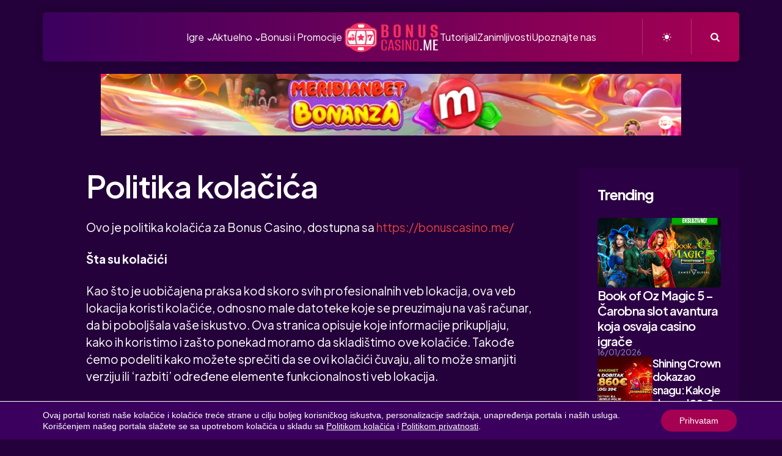

--- FILE ---
content_type: text/html
request_url: https://bonuscasino.me/politika-kolacica/
body_size: 23264
content:
<!DOCTYPE html>
<html lang="sr-RS" prefix="og: https://ogp.me/ns#">
<head>
<meta charset="UTF-8">
<meta name="viewport" content="width=device-width, initial-scale=1.0">
<link rel="profile" href="https://gmpg.org/xfn/11">
<!-- Search Engine Optimization by Rank Math - https://rankmath.com/ -->
<title>Politika kolačića | Bonus Casino</title>
<meta name="description" content="Najbolji online casino portal za analizu online kazino igara. Najbolji bonusi, najveći džekpotovi, slotovi, rulet, blekdžek, poker i online igre."/>
<meta name="robots" content="follow, index, max-snippet:-1, max-video-preview:-1, max-image-preview:large"/>
<link rel="canonical" href="https://bonuscasino.me/politika-kolacica/" />
<meta property="og:locale" content="sr_RS" />
<meta property="og:type" content="article" />
<meta property="og:title" content="Politika kolačića | Bonus Casino" />
<meta property="og:description" content="Najbolji online casino portal za analizu online kazino igara. Najbolji bonusi, najveći džekpotovi, slotovi, rulet, blekdžek, poker i online igre." />
<meta property="og:url" content="https://bonuscasino.me/politika-kolacica/" />
<meta property="og:site_name" content="Bonus Casino" />
<meta property="og:updated_time" content="2025-04-25T12:13:50+02:00" />
<meta property="og:image" content="https://bonuscasino.me/wp-content/uploads/2025/06/Kazino-CG-logo.png" />
<meta property="og:image:secure_url" content="https://bonuscasino.me/wp-content/uploads/2025/06/Kazino-CG-logo.png" />
<meta property="og:image:width" content="1514" />
<meta property="og:image:height" content="556" />
<meta property="og:image:alt" content="Politika kolačića" />
<meta property="og:image:type" content="image/png" />
<meta property="article:published_time" content="2021-03-31T13:25:47+02:00" />
<meta property="article:modified_time" content="2025-04-25T12:13:50+02:00" />
<meta name="twitter:card" content="summary_large_image" />
<meta name="twitter:title" content="Politika kolačića | Bonus Casino" />
<meta name="twitter:description" content="Najbolji online casino portal za analizu online kazino igara. Najbolji bonusi, najveći džekpotovi, slotovi, rulet, blekdžek, poker i online igre." />
<meta name="twitter:image" content="https://bonuscasino.me/wp-content/uploads/2025/06/Kazino-CG-logo.png" />
<meta name="twitter:label1" content="Time to read" />
<meta name="twitter:data1" content="3 minutes" />
<script type="application/ld+json" class="rank-math-schema">{"@context":"https://schema.org","@graph":[{"@type":"Organization","@id":"https://bonuscasino.me/#organization","name":"Bonus Casino","url":"https://bonuscasino.me","email":"kontakt@bonuscasino.me","logo":{"@type":"ImageObject","@id":"https://bonuscasino.me/#logo","url":"https://bonuscasino.me/wp-content/uploads/2020/07/bonus-casino-144x41-2-novo-3.png","contentUrl":"https://bonuscasino.me/wp-content/uploads/2020/07/bonus-casino-144x41-2-novo-3.png","caption":"Bonus Casino","inLanguage":"sr-RS","width":"144","height":"41"}},{"@type":"WebSite","@id":"https://bonuscasino.me/#website","url":"https://bonuscasino.me","name":"Bonus Casino","publisher":{"@id":"https://bonuscasino.me/#organization"},"inLanguage":"sr-RS"},{"@type":"ImageObject","@id":"https://bonuscasino.me/wp-content/uploads/2025/06/Kazino-CG-logo.png","url":"https://bonuscasino.me/wp-content/uploads/2025/06/Kazino-CG-logo.png","width":"1514","height":"556","inLanguage":"sr-RS"},{"@type":"WebPage","@id":"https://bonuscasino.me/politika-kolacica/#webpage","url":"https://bonuscasino.me/politika-kolacica/","name":"Politika kola\u010di\u0107a | Bonus Casino","datePublished":"2021-03-31T13:25:47+02:00","dateModified":"2025-04-25T12:13:50+02:00","isPartOf":{"@id":"https://bonuscasino.me/#website"},"primaryImageOfPage":{"@id":"https://bonuscasino.me/wp-content/uploads/2025/06/Kazino-CG-logo.png"},"inLanguage":"sr-RS"},{"@type":"Person","@id":"https://bonuscasino.me/author/boris-bajovic/","name":"boris.bajovic","description":"Posjetite jedinstveni portal koji \u0107e vam pru\u017eiti sve potrebne informacije o online kazinu! Pru\u017ei\u0107emo vam priliku da se upoznate sa svijetom online kazina, uz poseban osvrt na najpopularnije igre kao \u0161to su: poker, rulet, slot igre i blekd\u017eek.","url":"https://bonuscasino.me/author/boris-bajovic/","image":{"@type":"ImageObject","@id":"https://secure.gravatar.com/avatar/87cce0b51ee2d000d5af9b293e5a4f038a83dfc3ee9d327d0d21061ea60f540f?s=96&amp;r=g","url":"https://secure.gravatar.com/avatar/87cce0b51ee2d000d5af9b293e5a4f038a83dfc3ee9d327d0d21061ea60f540f?s=96&amp;r=g","caption":"boris.bajovic","inLanguage":"sr-RS"},"worksFor":{"@id":"https://bonuscasino.me/#organization"}},{"@type":"Article","headline":"Politika kola\u010di\u0107a | Bonus Casino","datePublished":"2021-03-31T13:25:47+02:00","dateModified":"2025-04-25T12:13:50+02:00","author":{"@id":"https://bonuscasino.me/author/boris-bajovic/","name":"boris.bajovic"},"publisher":{"@id":"https://bonuscasino.me/#organization"},"description":"Najbolji online casino portal za analizu online kazino igara. Najbolji bonusi, najve\u0107i d\u017eekpotovi, slotovi, rulet, blekd\u017eek, poker i online igre.","name":"Politika kola\u010di\u0107a | Bonus Casino","@id":"https://bonuscasino.me/politika-kolacica/#richSnippet","isPartOf":{"@id":"https://bonuscasino.me/politika-kolacica/#webpage"},"image":{"@id":"https://bonuscasino.me/wp-content/uploads/2025/06/Kazino-CG-logo.png"},"inLanguage":"sr-RS","mainEntityOfPage":{"@id":"https://bonuscasino.me/politika-kolacica/#webpage"}}]}</script>
<!-- /Rank Math WordPress SEO plugin -->
<link rel='dns-prefetch' href='//fonts.googleapis.com' />
<link rel="alternate" type="application/rss+xml" title="Bonus Casino &raquo; dovod" href="https://bonuscasino.me/feed/" />
<link rel="alternate" type="application/rss+xml" title="Bonus Casino &raquo; dovod komentara" href="https://bonuscasino.me/comments/feed/" />
<link rel="alternate" title="oEmbed (JSON)" type="application/json+oembed" href="https://bonuscasino.me/wp-json/oembed/1.0/embed?url=https%3A%2F%2Fbonuscasino.me%2Fpolitika-kolacica%2F" />
<link rel="alternate" title="oEmbed (XML)" type="text/xml+oembed" href="https://bonuscasino.me/wp-json/oembed/1.0/embed?url=https%3A%2F%2Fbonuscasino.me%2Fpolitika-kolacica%2F&#038;format=xml" />
<style id='wp-img-auto-sizes-contain-inline-css' type='text/css'>
img:is([sizes=auto i],[sizes^="auto," i]){contain-intrinsic-size:3000px 1500px}
/*# sourceURL=wp-img-auto-sizes-contain-inline-css */
</style>
<style id='wp-emoji-styles-inline-css' type='text/css'>
img.wp-smiley, img.emoji {
display: inline !important;
border: none !important;
box-shadow: none !important;
height: 1em !important;
width: 1em !important;
margin: 0 0.07em !important;
vertical-align: -0.1em !important;
background: none !important;
padding: 0 !important;
}
/*# sourceURL=wp-emoji-styles-inline-css */
</style>
<style id='wp-block-library-inline-css' type='text/css'>
:root{--wp-block-synced-color:#7a00df;--wp-block-synced-color--rgb:122,0,223;--wp-bound-block-color:var(--wp-block-synced-color);--wp-editor-canvas-background:#ddd;--wp-admin-theme-color:#007cba;--wp-admin-theme-color--rgb:0,124,186;--wp-admin-theme-color-darker-10:#006ba1;--wp-admin-theme-color-darker-10--rgb:0,107,160.5;--wp-admin-theme-color-darker-20:#005a87;--wp-admin-theme-color-darker-20--rgb:0,90,135;--wp-admin-border-width-focus:2px}@media (min-resolution:192dpi){:root{--wp-admin-border-width-focus:1.5px}}.wp-element-button{cursor:pointer}:root .has-very-light-gray-background-color{background-color:#eee}:root .has-very-dark-gray-background-color{background-color:#313131}:root .has-very-light-gray-color{color:#eee}:root .has-very-dark-gray-color{color:#313131}:root .has-vivid-green-cyan-to-vivid-cyan-blue-gradient-background{background:linear-gradient(135deg,#00d084,#0693e3)}:root .has-purple-crush-gradient-background{background:linear-gradient(135deg,#34e2e4,#4721fb 50%,#ab1dfe)}:root .has-hazy-dawn-gradient-background{background:linear-gradient(135deg,#faaca8,#dad0ec)}:root .has-subdued-olive-gradient-background{background:linear-gradient(135deg,#fafae1,#67a671)}:root .has-atomic-cream-gradient-background{background:linear-gradient(135deg,#fdd79a,#004a59)}:root .has-nightshade-gradient-background{background:linear-gradient(135deg,#330968,#31cdcf)}:root .has-midnight-gradient-background{background:linear-gradient(135deg,#020381,#2874fc)}:root{--wp--preset--font-size--normal:16px;--wp--preset--font-size--huge:42px}.has-regular-font-size{font-size:1em}.has-larger-font-size{font-size:2.625em}.has-normal-font-size{font-size:var(--wp--preset--font-size--normal)}.has-huge-font-size{font-size:var(--wp--preset--font-size--huge)}.has-text-align-center{text-align:center}.has-text-align-left{text-align:left}.has-text-align-right{text-align:right}.has-fit-text{white-space:nowrap!important}#end-resizable-editor-section{display:none}.aligncenter{clear:both}.items-justified-left{justify-content:flex-start}.items-justified-center{justify-content:center}.items-justified-right{justify-content:flex-end}.items-justified-space-between{justify-content:space-between}.screen-reader-text{border:0;clip-path:inset(50%);height:1px;margin:-1px;overflow:hidden;padding:0;position:absolute;width:1px;word-wrap:normal!important}.screen-reader-text:focus{background-color:#ddd;clip-path:none;color:#444;display:block;font-size:1em;height:auto;left:5px;line-height:normal;padding:15px 23px 14px;text-decoration:none;top:5px;width:auto;z-index:100000}html :where(.has-border-color){border-style:solid}html :where([style*=border-top-color]){border-top-style:solid}html :where([style*=border-right-color]){border-right-style:solid}html :where([style*=border-bottom-color]){border-bottom-style:solid}html :where([style*=border-left-color]){border-left-style:solid}html :where([style*=border-width]){border-style:solid}html :where([style*=border-top-width]){border-top-style:solid}html :where([style*=border-right-width]){border-right-style:solid}html :where([style*=border-bottom-width]){border-bottom-style:solid}html :where([style*=border-left-width]){border-left-style:solid}html :where(img[class*=wp-image-]){height:auto;max-width:100%}:where(figure){margin:0 0 1em}html :where(.is-position-sticky){--wp-admin--admin-bar--position-offset:var(--wp-admin--admin-bar--height,0px)}@media screen and (max-width:600px){html :where(.is-position-sticky){--wp-admin--admin-bar--position-offset:0px}}
/*# sourceURL=wp-block-library-inline-css */
</style><style id='wp-block-image-inline-css' type='text/css'>
.wp-block-image>a,.wp-block-image>figure>a{display:inline-block}.wp-block-image img{box-sizing:border-box;height:auto;max-width:100%;vertical-align:bottom}@media not (prefers-reduced-motion){.wp-block-image img.hide{visibility:hidden}.wp-block-image img.show{animation:show-content-image .4s}}.wp-block-image[style*=border-radius] img,.wp-block-image[style*=border-radius]>a{border-radius:inherit}.wp-block-image.has-custom-border img{box-sizing:border-box}.wp-block-image.aligncenter{text-align:center}.wp-block-image.alignfull>a,.wp-block-image.alignwide>a{width:100%}.wp-block-image.alignfull img,.wp-block-image.alignwide img{height:auto;width:100%}.wp-block-image .aligncenter,.wp-block-image .alignleft,.wp-block-image .alignright,.wp-block-image.aligncenter,.wp-block-image.alignleft,.wp-block-image.alignright{display:table}.wp-block-image .aligncenter>figcaption,.wp-block-image .alignleft>figcaption,.wp-block-image .alignright>figcaption,.wp-block-image.aligncenter>figcaption,.wp-block-image.alignleft>figcaption,.wp-block-image.alignright>figcaption{caption-side:bottom;display:table-caption}.wp-block-image .alignleft{float:left;margin:.5em 1em .5em 0}.wp-block-image .alignright{float:right;margin:.5em 0 .5em 1em}.wp-block-image .aligncenter{margin-left:auto;margin-right:auto}.wp-block-image :where(figcaption){margin-bottom:1em;margin-top:.5em}.wp-block-image.is-style-circle-mask img{border-radius:9999px}@supports ((-webkit-mask-image:none) or (mask-image:none)) or (-webkit-mask-image:none){.wp-block-image.is-style-circle-mask img{border-radius:0;-webkit-mask-image:url('data:image/svg+xml;utf8,<svg viewBox="0 0 100 100" xmlns="http://www.w3.org/2000/svg"><circle cx="50" cy="50" r="50"/></svg>');mask-image:url('data:image/svg+xml;utf8,<svg viewBox="0 0 100 100" xmlns="http://www.w3.org/2000/svg"><circle cx="50" cy="50" r="50"/></svg>');mask-mode:alpha;-webkit-mask-position:center;mask-position:center;-webkit-mask-repeat:no-repeat;mask-repeat:no-repeat;-webkit-mask-size:contain;mask-size:contain}}:root :where(.wp-block-image.is-style-rounded img,.wp-block-image .is-style-rounded img){border-radius:9999px}.wp-block-image figure{margin:0}.wp-lightbox-container{display:flex;flex-direction:column;position:relative}.wp-lightbox-container img{cursor:zoom-in}.wp-lightbox-container img:hover+button{opacity:1}.wp-lightbox-container button{align-items:center;backdrop-filter:blur(16px) saturate(180%);background-color:#5a5a5a40;border:none;border-radius:4px;cursor:zoom-in;display:flex;height:20px;justify-content:center;opacity:0;padding:0;position:absolute;right:16px;text-align:center;top:16px;width:20px;z-index:100}@media not (prefers-reduced-motion){.wp-lightbox-container button{transition:opacity .2s ease}}.wp-lightbox-container button:focus-visible{outline:3px auto #5a5a5a40;outline:3px auto -webkit-focus-ring-color;outline-offset:3px}.wp-lightbox-container button:hover{cursor:pointer;opacity:1}.wp-lightbox-container button:focus{opacity:1}.wp-lightbox-container button:focus,.wp-lightbox-container button:hover,.wp-lightbox-container button:not(:hover):not(:active):not(.has-background){background-color:#5a5a5a40;border:none}.wp-lightbox-overlay{box-sizing:border-box;cursor:zoom-out;height:100vh;left:0;overflow:hidden;position:fixed;top:0;visibility:hidden;width:100%;z-index:100000}.wp-lightbox-overlay .close-button{align-items:center;cursor:pointer;display:flex;justify-content:center;min-height:40px;min-width:40px;padding:0;position:absolute;right:calc(env(safe-area-inset-right) + 16px);top:calc(env(safe-area-inset-top) + 16px);z-index:5000000}.wp-lightbox-overlay .close-button:focus,.wp-lightbox-overlay .close-button:hover,.wp-lightbox-overlay .close-button:not(:hover):not(:active):not(.has-background){background:none;border:none}.wp-lightbox-overlay .lightbox-image-container{height:var(--wp--lightbox-container-height);left:50%;overflow:hidden;position:absolute;top:50%;transform:translate(-50%,-50%);transform-origin:top left;width:var(--wp--lightbox-container-width);z-index:9999999999}.wp-lightbox-overlay .wp-block-image{align-items:center;box-sizing:border-box;display:flex;height:100%;justify-content:center;margin:0;position:relative;transform-origin:0 0;width:100%;z-index:3000000}.wp-lightbox-overlay .wp-block-image img{height:var(--wp--lightbox-image-height);min-height:var(--wp--lightbox-image-height);min-width:var(--wp--lightbox-image-width);width:var(--wp--lightbox-image-width)}.wp-lightbox-overlay .wp-block-image figcaption{display:none}.wp-lightbox-overlay button{background:none;border:none}.wp-lightbox-overlay .scrim{background-color:#fff;height:100%;opacity:.9;position:absolute;width:100%;z-index:2000000}.wp-lightbox-overlay.active{visibility:visible}@media not (prefers-reduced-motion){.wp-lightbox-overlay.active{animation:turn-on-visibility .25s both}.wp-lightbox-overlay.active img{animation:turn-on-visibility .35s both}.wp-lightbox-overlay.show-closing-animation:not(.active){animation:turn-off-visibility .35s both}.wp-lightbox-overlay.show-closing-animation:not(.active) img{animation:turn-off-visibility .25s both}.wp-lightbox-overlay.zoom.active{animation:none;opacity:1;visibility:visible}.wp-lightbox-overlay.zoom.active .lightbox-image-container{animation:lightbox-zoom-in .4s}.wp-lightbox-overlay.zoom.active .lightbox-image-container img{animation:none}.wp-lightbox-overlay.zoom.active .scrim{animation:turn-on-visibility .4s forwards}.wp-lightbox-overlay.zoom.show-closing-animation:not(.active){animation:none}.wp-lightbox-overlay.zoom.show-closing-animation:not(.active) .lightbox-image-container{animation:lightbox-zoom-out .4s}.wp-lightbox-overlay.zoom.show-closing-animation:not(.active) .lightbox-image-container img{animation:none}.wp-lightbox-overlay.zoom.show-closing-animation:not(.active) .scrim{animation:turn-off-visibility .4s forwards}}@keyframes show-content-image{0%{visibility:hidden}99%{visibility:hidden}to{visibility:visible}}@keyframes turn-on-visibility{0%{opacity:0}to{opacity:1}}@keyframes turn-off-visibility{0%{opacity:1;visibility:visible}99%{opacity:0;visibility:visible}to{opacity:0;visibility:hidden}}@keyframes lightbox-zoom-in{0%{transform:translate(calc((-100vw + var(--wp--lightbox-scrollbar-width))/2 + var(--wp--lightbox-initial-left-position)),calc(-50vh + var(--wp--lightbox-initial-top-position))) scale(var(--wp--lightbox-scale))}to{transform:translate(-50%,-50%) scale(1)}}@keyframes lightbox-zoom-out{0%{transform:translate(-50%,-50%) scale(1);visibility:visible}99%{visibility:visible}to{transform:translate(calc((-100vw + var(--wp--lightbox-scrollbar-width))/2 + var(--wp--lightbox-initial-left-position)),calc(-50vh + var(--wp--lightbox-initial-top-position))) scale(var(--wp--lightbox-scale));visibility:hidden}}
/*# sourceURL=https://bonuscasino.me/wp-includes/blocks/image/style.min.css */
</style>
<style id='wp-block-image-theme-inline-css' type='text/css'>
:root :where(.wp-block-image figcaption){color:#555;font-size:13px;text-align:center}.is-dark-theme :root :where(.wp-block-image figcaption){color:#ffffffa6}.wp-block-image{margin:0 0 1em}
/*# sourceURL=https://bonuscasino.me/wp-includes/blocks/image/theme.min.css */
</style>
<style id='wp-block-list-inline-css' type='text/css'>
ol,ul{box-sizing:border-box}:root :where(.wp-block-list.has-background){padding:1.25em 2.375em}
/*# sourceURL=https://bonuscasino.me/wp-includes/blocks/list/style.min.css */
</style>
<style id='wp-block-paragraph-inline-css' type='text/css'>
.is-small-text{font-size:.875em}.is-regular-text{font-size:1em}.is-large-text{font-size:2.25em}.is-larger-text{font-size:3em}.has-drop-cap:not(:focus):first-letter{float:left;font-size:8.4em;font-style:normal;font-weight:100;line-height:.68;margin:.05em .1em 0 0;text-transform:uppercase}body.rtl .has-drop-cap:not(:focus):first-letter{float:none;margin-left:.1em}p.has-drop-cap.has-background{overflow:hidden}:root :where(p.has-background){padding:1.25em 2.375em}:where(p.has-text-color:not(.has-link-color)) a{color:inherit}p.has-text-align-left[style*="writing-mode:vertical-lr"],p.has-text-align-right[style*="writing-mode:vertical-rl"]{rotate:180deg}
/*# sourceURL=https://bonuscasino.me/wp-includes/blocks/paragraph/style.min.css */
</style>
<style id='global-styles-inline-css' type='text/css'>
:root{--wp--preset--aspect-ratio--square: 1;--wp--preset--aspect-ratio--4-3: 4/3;--wp--preset--aspect-ratio--3-4: 3/4;--wp--preset--aspect-ratio--3-2: 3/2;--wp--preset--aspect-ratio--2-3: 2/3;--wp--preset--aspect-ratio--16-9: 16/9;--wp--preset--aspect-ratio--9-16: 9/16;--wp--preset--color--black: #000000;--wp--preset--color--cyan-bluish-gray: #abb8c3;--wp--preset--color--white: #ffffff;--wp--preset--color--pale-pink: #f78da7;--wp--preset--color--vivid-red: #cf2e2e;--wp--preset--color--luminous-vivid-orange: #ff6900;--wp--preset--color--luminous-vivid-amber: #fcb900;--wp--preset--color--light-green-cyan: #7bdcb5;--wp--preset--color--vivid-green-cyan: #00d084;--wp--preset--color--pale-cyan-blue: #8ed1fc;--wp--preset--color--vivid-cyan-blue: #0693e3;--wp--preset--color--vivid-purple: #9b51e0;--wp--preset--color--primary-theme-color: #da4453;--wp--preset--color--secondary-theme-color: #89216b;--wp--preset--color--tertiary-theme-color: #ffb14f;--wp--preset--color--very-dark-grey: #131315;--wp--preset--color--dark-grey: #45464b;--wp--preset--color--medium-grey: #94979e;--wp--preset--color--light-grey: #cfd0d2;--wp--preset--color--light-dark-highlight: #f2f2f2;--wp--preset--gradient--vivid-cyan-blue-to-vivid-purple: linear-gradient(135deg,rgb(6,147,227) 0%,rgb(155,81,224) 100%);--wp--preset--gradient--light-green-cyan-to-vivid-green-cyan: linear-gradient(135deg,rgb(122,220,180) 0%,rgb(0,208,130) 100%);--wp--preset--gradient--luminous-vivid-amber-to-luminous-vivid-orange: linear-gradient(135deg,rgb(252,185,0) 0%,rgb(255,105,0) 100%);--wp--preset--gradient--luminous-vivid-orange-to-vivid-red: linear-gradient(135deg,rgb(255,105,0) 0%,rgb(207,46,46) 100%);--wp--preset--gradient--very-light-gray-to-cyan-bluish-gray: linear-gradient(135deg,rgb(238,238,238) 0%,rgb(169,184,195) 100%);--wp--preset--gradient--cool-to-warm-spectrum: linear-gradient(135deg,rgb(74,234,220) 0%,rgb(151,120,209) 20%,rgb(207,42,186) 40%,rgb(238,44,130) 60%,rgb(251,105,98) 80%,rgb(254,248,76) 100%);--wp--preset--gradient--blush-light-purple: linear-gradient(135deg,rgb(255,206,236) 0%,rgb(152,150,240) 100%);--wp--preset--gradient--blush-bordeaux: linear-gradient(135deg,rgb(254,205,165) 0%,rgb(254,45,45) 50%,rgb(107,0,62) 100%);--wp--preset--gradient--luminous-dusk: linear-gradient(135deg,rgb(255,203,112) 0%,rgb(199,81,192) 50%,rgb(65,88,208) 100%);--wp--preset--gradient--pale-ocean: linear-gradient(135deg,rgb(255,245,203) 0%,rgb(182,227,212) 50%,rgb(51,167,181) 100%);--wp--preset--gradient--electric-grass: linear-gradient(135deg,rgb(202,248,128) 0%,rgb(113,206,126) 100%);--wp--preset--gradient--midnight: linear-gradient(135deg,rgb(2,3,129) 0%,rgb(40,116,252) 100%);--wp--preset--gradient--primary-to-secondary: linear-gradient(135deg, rgba(218,68,83,1) 0%, rgba(137,33,107,1) 100%);--wp--preset--gradient--secondary-to-tertiary: linear-gradient(135deg, rgba(137,33,107,1) 0%, rgba(255,177,79,1) 100%);--wp--preset--gradient--primary-to-tertiary: linear-gradient(135deg, rgba(218,68,83,1) 0%, rgba(255,177,79,1) 100%);--wp--preset--font-size--small: 13px;--wp--preset--font-size--medium: 20px;--wp--preset--font-size--large: 36px;--wp--preset--font-size--x-large: 42px;--wp--preset--spacing--20: 0.44rem;--wp--preset--spacing--30: 0.67rem;--wp--preset--spacing--40: 1rem;--wp--preset--spacing--50: 1.5rem;--wp--preset--spacing--60: 2.25rem;--wp--preset--spacing--70: 3.38rem;--wp--preset--spacing--80: 5.06rem;--wp--preset--shadow--natural: 6px 6px 9px rgba(0, 0, 0, 0.2);--wp--preset--shadow--deep: 12px 12px 50px rgba(0, 0, 0, 0.4);--wp--preset--shadow--sharp: 6px 6px 0px rgba(0, 0, 0, 0.2);--wp--preset--shadow--outlined: 6px 6px 0px -3px rgb(255, 255, 255), 6px 6px rgb(0, 0, 0);--wp--preset--shadow--crisp: 6px 6px 0px rgb(0, 0, 0);}:where(.is-layout-flex){gap: 0.5em;}:where(.is-layout-grid){gap: 0.5em;}body .is-layout-flex{display: flex;}.is-layout-flex{flex-wrap: wrap;align-items: center;}.is-layout-flex > :is(*, div){margin: 0;}body .is-layout-grid{display: grid;}.is-layout-grid > :is(*, div){margin: 0;}:where(.wp-block-columns.is-layout-flex){gap: 2em;}:where(.wp-block-columns.is-layout-grid){gap: 2em;}:where(.wp-block-post-template.is-layout-flex){gap: 1.25em;}:where(.wp-block-post-template.is-layout-grid){gap: 1.25em;}.has-black-color{color: var(--wp--preset--color--black) !important;}.has-cyan-bluish-gray-color{color: var(--wp--preset--color--cyan-bluish-gray) !important;}.has-white-color{color: var(--wp--preset--color--white) !important;}.has-pale-pink-color{color: var(--wp--preset--color--pale-pink) !important;}.has-vivid-red-color{color: var(--wp--preset--color--vivid-red) !important;}.has-luminous-vivid-orange-color{color: var(--wp--preset--color--luminous-vivid-orange) !important;}.has-luminous-vivid-amber-color{color: var(--wp--preset--color--luminous-vivid-amber) !important;}.has-light-green-cyan-color{color: var(--wp--preset--color--light-green-cyan) !important;}.has-vivid-green-cyan-color{color: var(--wp--preset--color--vivid-green-cyan) !important;}.has-pale-cyan-blue-color{color: var(--wp--preset--color--pale-cyan-blue) !important;}.has-vivid-cyan-blue-color{color: var(--wp--preset--color--vivid-cyan-blue) !important;}.has-vivid-purple-color{color: var(--wp--preset--color--vivid-purple) !important;}.has-black-background-color{background-color: var(--wp--preset--color--black) !important;}.has-cyan-bluish-gray-background-color{background-color: var(--wp--preset--color--cyan-bluish-gray) !important;}.has-white-background-color{background-color: var(--wp--preset--color--white) !important;}.has-pale-pink-background-color{background-color: var(--wp--preset--color--pale-pink) !important;}.has-vivid-red-background-color{background-color: var(--wp--preset--color--vivid-red) !important;}.has-luminous-vivid-orange-background-color{background-color: var(--wp--preset--color--luminous-vivid-orange) !important;}.has-luminous-vivid-amber-background-color{background-color: var(--wp--preset--color--luminous-vivid-amber) !important;}.has-light-green-cyan-background-color{background-color: var(--wp--preset--color--light-green-cyan) !important;}.has-vivid-green-cyan-background-color{background-color: var(--wp--preset--color--vivid-green-cyan) !important;}.has-pale-cyan-blue-background-color{background-color: var(--wp--preset--color--pale-cyan-blue) !important;}.has-vivid-cyan-blue-background-color{background-color: var(--wp--preset--color--vivid-cyan-blue) !important;}.has-vivid-purple-background-color{background-color: var(--wp--preset--color--vivid-purple) !important;}.has-black-border-color{border-color: var(--wp--preset--color--black) !important;}.has-cyan-bluish-gray-border-color{border-color: var(--wp--preset--color--cyan-bluish-gray) !important;}.has-white-border-color{border-color: var(--wp--preset--color--white) !important;}.has-pale-pink-border-color{border-color: var(--wp--preset--color--pale-pink) !important;}.has-vivid-red-border-color{border-color: var(--wp--preset--color--vivid-red) !important;}.has-luminous-vivid-orange-border-color{border-color: var(--wp--preset--color--luminous-vivid-orange) !important;}.has-luminous-vivid-amber-border-color{border-color: var(--wp--preset--color--luminous-vivid-amber) !important;}.has-light-green-cyan-border-color{border-color: var(--wp--preset--color--light-green-cyan) !important;}.has-vivid-green-cyan-border-color{border-color: var(--wp--preset--color--vivid-green-cyan) !important;}.has-pale-cyan-blue-border-color{border-color: var(--wp--preset--color--pale-cyan-blue) !important;}.has-vivid-cyan-blue-border-color{border-color: var(--wp--preset--color--vivid-cyan-blue) !important;}.has-vivid-purple-border-color{border-color: var(--wp--preset--color--vivid-purple) !important;}.has-vivid-cyan-blue-to-vivid-purple-gradient-background{background: var(--wp--preset--gradient--vivid-cyan-blue-to-vivid-purple) !important;}.has-light-green-cyan-to-vivid-green-cyan-gradient-background{background: var(--wp--preset--gradient--light-green-cyan-to-vivid-green-cyan) !important;}.has-luminous-vivid-amber-to-luminous-vivid-orange-gradient-background{background: var(--wp--preset--gradient--luminous-vivid-amber-to-luminous-vivid-orange) !important;}.has-luminous-vivid-orange-to-vivid-red-gradient-background{background: var(--wp--preset--gradient--luminous-vivid-orange-to-vivid-red) !important;}.has-very-light-gray-to-cyan-bluish-gray-gradient-background{background: var(--wp--preset--gradient--very-light-gray-to-cyan-bluish-gray) !important;}.has-cool-to-warm-spectrum-gradient-background{background: var(--wp--preset--gradient--cool-to-warm-spectrum) !important;}.has-blush-light-purple-gradient-background{background: var(--wp--preset--gradient--blush-light-purple) !important;}.has-blush-bordeaux-gradient-background{background: var(--wp--preset--gradient--blush-bordeaux) !important;}.has-luminous-dusk-gradient-background{background: var(--wp--preset--gradient--luminous-dusk) !important;}.has-pale-ocean-gradient-background{background: var(--wp--preset--gradient--pale-ocean) !important;}.has-electric-grass-gradient-background{background: var(--wp--preset--gradient--electric-grass) !important;}.has-midnight-gradient-background{background: var(--wp--preset--gradient--midnight) !important;}.has-small-font-size{font-size: var(--wp--preset--font-size--small) !important;}.has-medium-font-size{font-size: var(--wp--preset--font-size--medium) !important;}.has-large-font-size{font-size: var(--wp--preset--font-size--large) !important;}.has-x-large-font-size{font-size: var(--wp--preset--font-size--x-large) !important;}
/*# sourceURL=global-styles-inline-css */
</style>
<style id='classic-theme-styles-inline-css' type='text/css'>
/*! This file is auto-generated */
.wp-block-button__link{color:#fff;background-color:#32373c;border-radius:9999px;box-shadow:none;text-decoration:none;padding:calc(.667em + 2px) calc(1.333em + 2px);font-size:1.125em}.wp-block-file__button{background:#32373c;color:#fff;text-decoration:none}
/*# sourceURL=/wp-includes/css/classic-themes.min.css */
</style>
<!-- <link rel='stylesheet' id='contact-form-7-css' href='https://bonuscasino.me/wp-content/plugins/contact-form-7/includes/css/styles.css?ver=6.1.4' type='text/css' media='all' /> -->
<!-- <link rel='stylesheet' id='wpsm_ac-font-awesome-front-css' href='https://bonuscasino.me/wp-content/plugins/responsive-accordion-and-collapse/css/font-awesome/css/font-awesome.min.css?ver=6.9' type='text/css' media='all' /> -->
<!-- <link rel='stylesheet' id='wpsm_ac_bootstrap-front-css' href='https://bonuscasino.me/wp-content/plugins/responsive-accordion-and-collapse/css/bootstrap-front.css?ver=6.9' type='text/css' media='all' /> -->
<!-- <link rel='stylesheet' id='tfm-theme-boost-icons-css' href='https://bonuscasino.me/wp-content/plugins/tfm-theme-boost/css/fontello/css/fontello.css' type='text/css' media='all' /> -->
<!-- <link rel='stylesheet' id='tfm-theme-boost-style-css' href='https://bonuscasino.me/wp-content/plugins/tfm-theme-boost/css/style.css?ver=1.0.0' type='text/css' media='all' /> -->
<!-- <link rel='stylesheet' id='tfm-hero-style-css' href='https://bonuscasino.me/wp-content/plugins/tfm-theme-boost/tfm-hero/css/style.css?ver=1.0.0' type='text/css' media='all' /> -->
<!-- <link rel='stylesheet' id='tfm-social-styles-css' href='https://bonuscasino.me/wp-content/plugins/tfm-theme-boost/tfm-social-plugin/css/style.css?ver=1.0.0' type='text/css' media='all' /> -->
<!-- <link rel='stylesheet' id='normalize-css' href='https://bonuscasino.me/wp-content/themes/mozda/css/normalize.css?ver=1.0.0' type='text/css' media='all' /> -->
<!-- <link rel='stylesheet' id='fontello-css' href='https://bonuscasino.me/wp-content/themes/mozda/css/fontello/css/fontello.css' type='text/css' media='all' /> -->
<link rel="stylesheet" type="text/css" href="//bonuscasino.me/wp-content/cache/wpfc-minified/k9ut3lug/8dz47.css" media="all"/>
<link rel='stylesheet' id='tfm-google-font-jakarta-css' href='https://fonts.googleapis.com/css2?family=Plus+Jakarta+Sans%3Aital%2Cwght%400%2C400%3B0%2C500%3B0%2C600%3B0%2C700%3B0%2C800%3B1%2C400%3B1%2C500%3B1%2C600%3B1%2C700%3B1%2C800&#038;display=swap&#038;ver=1.0.0' type='text/css' media='all' />
<!-- <link rel='stylesheet' id='tfm-core-style-css' href='https://bonuscasino.me/wp-content/themes/mozda/style.css?ver=1.1' type='text/css' media='all' /> -->
<!-- <link rel='stylesheet' id='tfm-gutenberg-style-css' href='https://bonuscasino.me/wp-content/themes/mozda/css/gutenberg.css?ver=1.0.0' type='text/css' media='all' /> -->
<!-- <link rel='stylesheet' id='moove_gdpr_frontend-css' href='https://bonuscasino.me/wp-content/plugins/gdpr-cookie-compliance/dist/styles/gdpr-main-nf.css?ver=5.0.9' type='text/css' media='all' /> -->
<link rel="stylesheet" type="text/css" href="//bonuscasino.me/wp-content/cache/wpfc-minified/qtmo2z39/8bqjk.css" media="all"/>
<style id='moove_gdpr_frontend-inline-css' type='text/css'>
#moove_gdpr_cookie_modal .moove-gdpr-modal-content .moove-gdpr-tab-main h3.tab-title, 
#moove_gdpr_cookie_modal .moove-gdpr-modal-content .moove-gdpr-tab-main span.tab-title,
#moove_gdpr_cookie_modal .moove-gdpr-modal-content .moove-gdpr-modal-left-content #moove-gdpr-menu li a, 
#moove_gdpr_cookie_modal .moove-gdpr-modal-content .moove-gdpr-modal-left-content #moove-gdpr-menu li button,
#moove_gdpr_cookie_modal .moove-gdpr-modal-content .moove-gdpr-modal-left-content .moove-gdpr-branding-cnt a,
#moove_gdpr_cookie_modal .moove-gdpr-modal-content .moove-gdpr-modal-footer-content .moove-gdpr-button-holder a.mgbutton, 
#moove_gdpr_cookie_modal .moove-gdpr-modal-content .moove-gdpr-modal-footer-content .moove-gdpr-button-holder button.mgbutton,
#moove_gdpr_cookie_modal .cookie-switch .cookie-slider:after, 
#moove_gdpr_cookie_modal .cookie-switch .slider:after, 
#moove_gdpr_cookie_modal .switch .cookie-slider:after, 
#moove_gdpr_cookie_modal .switch .slider:after,
#moove_gdpr_cookie_info_bar .moove-gdpr-info-bar-container .moove-gdpr-info-bar-content p, 
#moove_gdpr_cookie_info_bar .moove-gdpr-info-bar-container .moove-gdpr-info-bar-content p a,
#moove_gdpr_cookie_info_bar .moove-gdpr-info-bar-container .moove-gdpr-info-bar-content a.mgbutton, 
#moove_gdpr_cookie_info_bar .moove-gdpr-info-bar-container .moove-gdpr-info-bar-content button.mgbutton,
#moove_gdpr_cookie_modal .moove-gdpr-modal-content .moove-gdpr-tab-main .moove-gdpr-tab-main-content h1, 
#moove_gdpr_cookie_modal .moove-gdpr-modal-content .moove-gdpr-tab-main .moove-gdpr-tab-main-content h2, 
#moove_gdpr_cookie_modal .moove-gdpr-modal-content .moove-gdpr-tab-main .moove-gdpr-tab-main-content h3, 
#moove_gdpr_cookie_modal .moove-gdpr-modal-content .moove-gdpr-tab-main .moove-gdpr-tab-main-content h4, 
#moove_gdpr_cookie_modal .moove-gdpr-modal-content .moove-gdpr-tab-main .moove-gdpr-tab-main-content h5, 
#moove_gdpr_cookie_modal .moove-gdpr-modal-content .moove-gdpr-tab-main .moove-gdpr-tab-main-content h6,
#moove_gdpr_cookie_modal .moove-gdpr-modal-content.moove_gdpr_modal_theme_v2 .moove-gdpr-modal-title .tab-title,
#moove_gdpr_cookie_modal .moove-gdpr-modal-content.moove_gdpr_modal_theme_v2 .moove-gdpr-tab-main h3.tab-title, 
#moove_gdpr_cookie_modal .moove-gdpr-modal-content.moove_gdpr_modal_theme_v2 .moove-gdpr-tab-main span.tab-title,
#moove_gdpr_cookie_modal .moove-gdpr-modal-content.moove_gdpr_modal_theme_v2 .moove-gdpr-branding-cnt a {
font-weight: inherit				}
#moove_gdpr_cookie_modal,#moove_gdpr_cookie_info_bar,.gdpr_cookie_settings_shortcode_content{font-family:&#039;Roboto Condensed&#039;,sans-serif}#moove_gdpr_save_popup_settings_button{background-color:#373737;color:#fff}#moove_gdpr_save_popup_settings_button:hover{background-color:#000}#moove_gdpr_cookie_info_bar .moove-gdpr-info-bar-container .moove-gdpr-info-bar-content a.mgbutton,#moove_gdpr_cookie_info_bar .moove-gdpr-info-bar-container .moove-gdpr-info-bar-content button.mgbutton{background-color:#a40053}#moove_gdpr_cookie_modal .moove-gdpr-modal-content .moove-gdpr-modal-footer-content .moove-gdpr-button-holder a.mgbutton,#moove_gdpr_cookie_modal .moove-gdpr-modal-content .moove-gdpr-modal-footer-content .moove-gdpr-button-holder button.mgbutton,.gdpr_cookie_settings_shortcode_content .gdpr-shr-button.button-green{background-color:#a40053;border-color:#a40053}#moove_gdpr_cookie_modal .moove-gdpr-modal-content .moove-gdpr-modal-footer-content .moove-gdpr-button-holder a.mgbutton:hover,#moove_gdpr_cookie_modal .moove-gdpr-modal-content .moove-gdpr-modal-footer-content .moove-gdpr-button-holder button.mgbutton:hover,.gdpr_cookie_settings_shortcode_content .gdpr-shr-button.button-green:hover{background-color:#fff;color:#a40053}#moove_gdpr_cookie_modal .moove-gdpr-modal-content .moove-gdpr-modal-close i,#moove_gdpr_cookie_modal .moove-gdpr-modal-content .moove-gdpr-modal-close span.gdpr-icon{background-color:#a40053;border:1px solid #a40053}#moove_gdpr_cookie_info_bar span.moove-gdpr-infobar-allow-all.focus-g,#moove_gdpr_cookie_info_bar span.moove-gdpr-infobar-allow-all:focus,#moove_gdpr_cookie_info_bar button.moove-gdpr-infobar-allow-all.focus-g,#moove_gdpr_cookie_info_bar button.moove-gdpr-infobar-allow-all:focus,#moove_gdpr_cookie_info_bar span.moove-gdpr-infobar-reject-btn.focus-g,#moove_gdpr_cookie_info_bar span.moove-gdpr-infobar-reject-btn:focus,#moove_gdpr_cookie_info_bar button.moove-gdpr-infobar-reject-btn.focus-g,#moove_gdpr_cookie_info_bar button.moove-gdpr-infobar-reject-btn:focus,#moove_gdpr_cookie_info_bar span.change-settings-button.focus-g,#moove_gdpr_cookie_info_bar span.change-settings-button:focus,#moove_gdpr_cookie_info_bar button.change-settings-button.focus-g,#moove_gdpr_cookie_info_bar button.change-settings-button:focus{-webkit-box-shadow:0 0 1px 3px #a40053;-moz-box-shadow:0 0 1px 3px #a40053;box-shadow:0 0 1px 3px #a40053}#moove_gdpr_cookie_modal .moove-gdpr-modal-content .moove-gdpr-modal-close i:hover,#moove_gdpr_cookie_modal .moove-gdpr-modal-content .moove-gdpr-modal-close span.gdpr-icon:hover,#moove_gdpr_cookie_info_bar span[data-href]>u.change-settings-button{color:#a40053}#moove_gdpr_cookie_modal .moove-gdpr-modal-content .moove-gdpr-modal-left-content #moove-gdpr-menu li.menu-item-selected a span.gdpr-icon,#moove_gdpr_cookie_modal .moove-gdpr-modal-content .moove-gdpr-modal-left-content #moove-gdpr-menu li.menu-item-selected button span.gdpr-icon{color:inherit}#moove_gdpr_cookie_modal .moove-gdpr-modal-content .moove-gdpr-modal-left-content #moove-gdpr-menu li a span.gdpr-icon,#moove_gdpr_cookie_modal .moove-gdpr-modal-content .moove-gdpr-modal-left-content #moove-gdpr-menu li button span.gdpr-icon{color:inherit}#moove_gdpr_cookie_modal .gdpr-acc-link{line-height:0;font-size:0;color:transparent;position:absolute}#moove_gdpr_cookie_modal .moove-gdpr-modal-content .moove-gdpr-modal-close:hover i,#moove_gdpr_cookie_modal .moove-gdpr-modal-content .moove-gdpr-modal-left-content #moove-gdpr-menu li a,#moove_gdpr_cookie_modal .moove-gdpr-modal-content .moove-gdpr-modal-left-content #moove-gdpr-menu li button,#moove_gdpr_cookie_modal .moove-gdpr-modal-content .moove-gdpr-modal-left-content #moove-gdpr-menu li button i,#moove_gdpr_cookie_modal .moove-gdpr-modal-content .moove-gdpr-modal-left-content #moove-gdpr-menu li a i,#moove_gdpr_cookie_modal .moove-gdpr-modal-content .moove-gdpr-tab-main .moove-gdpr-tab-main-content a:hover,#moove_gdpr_cookie_info_bar.moove-gdpr-dark-scheme .moove-gdpr-info-bar-container .moove-gdpr-info-bar-content a.mgbutton:hover,#moove_gdpr_cookie_info_bar.moove-gdpr-dark-scheme .moove-gdpr-info-bar-container .moove-gdpr-info-bar-content button.mgbutton:hover,#moove_gdpr_cookie_info_bar.moove-gdpr-dark-scheme .moove-gdpr-info-bar-container .moove-gdpr-info-bar-content a:hover,#moove_gdpr_cookie_info_bar.moove-gdpr-dark-scheme .moove-gdpr-info-bar-container .moove-gdpr-info-bar-content button:hover,#moove_gdpr_cookie_info_bar.moove-gdpr-dark-scheme .moove-gdpr-info-bar-container .moove-gdpr-info-bar-content span.change-settings-button:hover,#moove_gdpr_cookie_info_bar.moove-gdpr-dark-scheme .moove-gdpr-info-bar-container .moove-gdpr-info-bar-content button.change-settings-button:hover,#moove_gdpr_cookie_info_bar.moove-gdpr-dark-scheme .moove-gdpr-info-bar-container .moove-gdpr-info-bar-content u.change-settings-button:hover,#moove_gdpr_cookie_info_bar span[data-href]>u.change-settings-button,#moove_gdpr_cookie_info_bar.moove-gdpr-dark-scheme .moove-gdpr-info-bar-container .moove-gdpr-info-bar-content a.mgbutton.focus-g,#moove_gdpr_cookie_info_bar.moove-gdpr-dark-scheme .moove-gdpr-info-bar-container .moove-gdpr-info-bar-content button.mgbutton.focus-g,#moove_gdpr_cookie_info_bar.moove-gdpr-dark-scheme .moove-gdpr-info-bar-container .moove-gdpr-info-bar-content a.focus-g,#moove_gdpr_cookie_info_bar.moove-gdpr-dark-scheme .moove-gdpr-info-bar-container .moove-gdpr-info-bar-content button.focus-g,#moove_gdpr_cookie_info_bar.moove-gdpr-dark-scheme .moove-gdpr-info-bar-container .moove-gdpr-info-bar-content a.mgbutton:focus,#moove_gdpr_cookie_info_bar.moove-gdpr-dark-scheme .moove-gdpr-info-bar-container .moove-gdpr-info-bar-content button.mgbutton:focus,#moove_gdpr_cookie_info_bar.moove-gdpr-dark-scheme .moove-gdpr-info-bar-container .moove-gdpr-info-bar-content a:focus,#moove_gdpr_cookie_info_bar.moove-gdpr-dark-scheme .moove-gdpr-info-bar-container .moove-gdpr-info-bar-content button:focus,#moove_gdpr_cookie_info_bar.moove-gdpr-dark-scheme .moove-gdpr-info-bar-container .moove-gdpr-info-bar-content span.change-settings-button.focus-g,span.change-settings-button:focus,button.change-settings-button.focus-g,button.change-settings-button:focus,#moove_gdpr_cookie_info_bar.moove-gdpr-dark-scheme .moove-gdpr-info-bar-container .moove-gdpr-info-bar-content u.change-settings-button.focus-g,#moove_gdpr_cookie_info_bar.moove-gdpr-dark-scheme .moove-gdpr-info-bar-container .moove-gdpr-info-bar-content u.change-settings-button:focus{color:#a40053}#moove_gdpr_cookie_modal .moove-gdpr-branding.focus-g span,#moove_gdpr_cookie_modal .moove-gdpr-modal-content .moove-gdpr-tab-main a.focus-g,#moove_gdpr_cookie_modal .moove-gdpr-modal-content .moove-gdpr-tab-main .gdpr-cd-details-toggle.focus-g{color:#a40053}#moove_gdpr_cookie_modal.gdpr_lightbox-hide{display:none}
/*# sourceURL=moove_gdpr_frontend-inline-css */
</style>
<script src='//bonuscasino.me/wp-content/cache/wpfc-minified/fhhkbl05/8bqjk.js' type="text/javascript"></script>
<!-- <script type="text/javascript" src="https://bonuscasino.me/wp-includes/js/jquery/jquery.min.js?ver=3.7.1" id="jquery-core-js"></script> -->
<!-- <script type="text/javascript" src="https://bonuscasino.me/wp-includes/js/jquery/jquery-migrate.min.js?ver=3.4.1" id="jquery-migrate-js"></script> -->
<!-- <script type="text/javascript" src="https://bonuscasino.me/wp-content/themes/mozda/js/main.js?ver=1.0.0" id="tfm-main-js"></script> -->
<link rel="https://api.w.org/" href="https://bonuscasino.me/wp-json/" /><link rel="alternate" title="JSON" type="application/json" href="https://bonuscasino.me/wp-json/wp/v2/pages/14711" /><link rel="EditURI" type="application/rsd+xml" title="RSD" href="https://bonuscasino.me/xmlrpc.php?rsd" />
<meta name="generator" content="WordPress 6.9" />
<link rel='shortlink' href='https://bonuscasino.me/?p=14711' />
<!-- Google Tag Manager -->
<script>(function(w,d,s,l,i){w[l]=w[l]||[];w[l].push({'gtm.start':
new Date().getTime(),event:'gtm.js'});var f=d.getElementsByTagName(s)[0],
j=d.createElement(s),dl=l!='dataLayer'?'&l='+l:'';j.async=true;j.src=
'https://www.googletagmanager.com/gtm.js?id='+i+dl;f.parentNode.insertBefore(j,f);
})(window,document,'script','dataLayer','GTM-NDZ34MQ');</script>
<!-- End Google Tag Manager --><style type="text/css" id="mozda-custom-css-vars">
:root {
--primary-theme-color:#da4453;
--secondary-theme-color:#89216b;
--tertiary-theme-color:#ffb14f;
--link-color:#a60052;
--link-hover-color:#3b005e;
--button-background:linear-gradient( var(--button-gradient-deg), #a60052, #a60052);
--button-color:#ffffff;
--header-background:linear-gradient( var(--header-gradient-deg), #3b005e, #a60052);
--header-color:#ffffff;
--logo-color:#ffffff;
--header-elements-background:#ffffff;
--header-elements-color:#44464b;
--header-border-color:rgba(255,255,255,0.2);
--footer-background:linear-gradient( var(--footer-gradient-deg), #3b005e, #3b005e);
--footer-color:#ffffff;
--footer-link-color:#ffffff;
--footer-border-color:rgba(255,255,255,0.2);
--footer-input-background:rgba(255,255,255,0.1);
--archive-header-color:#000000;
--archive-header-meta-color:#94979e;
--section-header-color:#000000;
--section-header-meta-color:#94979e;
--entry-title-color:#000000;
--entry-color:#131315;
--entry-meta-color:#94979e;
--entry-meta-link-color:#000000;
--post-format-icon-color:#ffffff;
--post-format-icon-background:#da4453;
--widget-background:#f9f9f9;
--widget-color:#94979e; --widget-child-link-color:#94979e;
--widget-title-color:#000000;
--widget-link-color:#000000;
--widget-border-color:rgba(148,151,158,0.2);
--cover-primary-color:#ffffff;
--tfm-menu-sash-background:#da4453;
--tfm-menu-sash-color:#ffffff;
--logo-font-size:60px;
--large-mobile-logo-font-size:28px;
--mobile-logo-font-size:20px;
--custom-logo-width-mobile:100px;
--custom-logo-width-small-mobile:70px;
--sidebar-logo-font-size:40px;
--site-width:1300px; --site-max-width: 1300px;
}
</style>
<style type="text/css" id="tfm-dark-theme-css">
body.tfm-dark-mode, body[data-color-mode="dark"]:not(.tfm-light-mode), body.custom-background.tfm-dark-mode {
--primary-theme-color:#da4453;
--secondary-theme-color:#89216b;
--tertiary-theme-color:#ffb14f;
--body-font-color:#cfd0d2;
--link-color:#dd3e3e;
--link-hover-color:#dd0000;
--body-background:#24013a;
--header-background:linear-gradient( var(--header-gradient-deg), #3b005e, #a60052);
--header-color:#ffffff;
--logo-color:#ffffff;
--header-elements-background:#ffffff;
--header-elements-color:#44464b;
--header-border-color:rgba(255,255,255,0.2);
--footer-background:linear-gradient( var(--footer-gradient-deg), #2c0044, #2c0044);
--footer-color:#ffffff;
--footer-link-color:#ffffff;
--footer-border-color:rgba(255,255,255,0.2);
--footer-input-background:rgba(255,255,255,0.1);
--archive-header-color:#ffffff;
--archive-header-meta-color:#cfd0d2;
--section-header-color:#ffffff;
--section-header-meta-color:#94979e;
--entry-title-color:#ffffff;
--entry-color:#ffffff;
--entry-meta-color:#e2e2e2;
--entry-meta-link-color:#ffffff;
--post-format-icon-color:#ffffff;
--post-format-icon-background:#da4453;
--widget-background:#2c0044;
--widget-color:#94979e; --widget-child-link-color:#94979e;
--widget-title-color:#ffffff;
--widget-link-color:#ffffff;
--widget-border-color:rgba(148,151,158,0.2);
--cover-primary-color:#ffffff;
--tfm-menu-sash-background:#da4453;
--tfm-menu-sash-color:#ffffff;
}
</style>
<style type="text/css" id="mozda-custom-slug-css">.entry-meta a[class*="cat-link"] { color:#ffffff;background:#631455; border: 0 !important; } .widget a[class*="tag-link"], .sub-categories a[class*="cat-link"] { color:#ffffff;background:#631455; border: 0 !important; }
body.tfm-dark-mode .entry-meta a[class*="cat-link"], body[data-color-mode="dark"]:not(.tfm-light-mode) .entry-meta a[class*="cat-link"], body.custom-background.tfm-dark-mode .entry-meta a[class*="cat-link"] { color:#ffffff;background:#631455; border: 0 !important; } .widget a[class*="tag-link"], .sub-categories a[class*="cat-link"] { color:#ffffff;background:#631455; border: 0 !important; }
body .entry-meta a.cat-link-1310 { background:#da4453 !important; border: 0 !important;} .widget a.tag-link-1310, .sub-categories a.cat-link-1310 { background:#da4453 !important; border: 0 !important; }
body .entry-meta a.cat-link-1311 { background:#ffb14f !important; border: 0 !important;} .widget a.tag-link-1311, .sub-categories a.cat-link-1311 { background:#ffb14f !important; border: 0 !important; }
body .entry-meta a.cat-link-1312 { background:#89216b !important; border: 0 !important;} .widget a.tag-link-1312, .sub-categories a.cat-link-1312 { background:#89216b !important; border: 0 !important; }
</style>
<link rel="icon" href="https://bonuscasino.me/wp-content/uploads/2025/06/cropped-Kazino-CG-logo-32x32.png" sizes="32x32" />
<link rel="icon" href="https://bonuscasino.me/wp-content/uploads/2025/06/cropped-Kazino-CG-logo-192x192.png" sizes="192x192" />
<link rel="apple-touch-icon" href="https://bonuscasino.me/wp-content/uploads/2025/06/cropped-Kazino-CG-logo-180x180.png" />
<meta name="msapplication-TileImage" content="https://bonuscasino.me/wp-content/uploads/2025/06/cropped-Kazino-CG-logo-270x270.png" />
<style type="text/css" id="wp-custom-css">
#split-menu-left {
font-size: 16px;
}
#split-menu-right {
font-size: 16px;
}
.wpforms-field-label {
color: #fff !important
}
.wpforms-field-description {
color: #fff !important
}
.mobile-header .custom-logo {
max-width: 100px;
}
#user-registration {
background-color: transparent !important
}
.archive-header-inner{
background-color:transparent;
}
@media only screen and (max-width: 1060px) {
.header-section {
flex:0;
}
}
#moove_gdpr_cookie_info_bar.moove-gdpr-light-scheme{
background-color:#3b005e;
border-top: 0.5px solid #fff !important;
}
@media only screen and (max-width: 1060px) {
.goto-top.backtotop.visible {
display:none;
}
}
#moove_gdpr_cookie_info_bar.moove-gdpr-light-scheme p {
color:#fff !important;
}
#moove_gdpr_cookie_info_bar.moove-gdpr-light-scheme .moove-gdpr-info-bar-container .moove-gdpr-info-bar-content p a {
color:#fff !important;
}
.user-registration-Button.button {
background: #3b005e !important;
}
.user-registration-register a {
color: #3b005e !important;
}
.user-registration-Button, .ur-submit-button {
background: #3b005e !important;
}
.wpforms-field-label {
color: #89216B !important;
}
.wpforms-field-description {
color: #89216B !important;
}		</style>
<!-- <link rel='stylesheet' id='wpforms-modern-full-css' href='https://bonuscasino.me/wp-content/plugins/wpforms-lite/assets/css/frontend/modern/wpforms-full.min.css?ver=1.9.8.7' type='text/css' media='all' /> -->
<link rel="stylesheet" type="text/css" href="//bonuscasino.me/wp-content/cache/wpfc-minified/etxr5qsd/8bqjk.css" media="all"/>
<style id='wpforms-modern-full-inline-css' type='text/css'>
:root {
--wpforms-field-border-radius: 3px;
--wpforms-field-border-style: solid;
--wpforms-field-border-size: 1px;
--wpforms-field-background-color: #ffffff;
--wpforms-field-border-color: rgba( 0, 0, 0, 0.25 );
--wpforms-field-border-color-spare: rgba( 0, 0, 0, 0.25 );
--wpforms-field-text-color: rgba( 0, 0, 0, 0.7 );
--wpforms-field-menu-color: #ffffff;
--wpforms-label-color: rgba( 0, 0, 0, 0.85 );
--wpforms-label-sublabel-color: rgba( 0, 0, 0, 0.55 );
--wpforms-label-error-color: #d63637;
--wpforms-button-border-radius: 3px;
--wpforms-button-border-style: none;
--wpforms-button-border-size: 1px;
--wpforms-button-background-color: #066aab;
--wpforms-button-border-color: #066aab;
--wpforms-button-text-color: #ffffff;
--wpforms-page-break-color: #066aab;
--wpforms-background-image: none;
--wpforms-background-position: center center;
--wpforms-background-repeat: no-repeat;
--wpforms-background-size: cover;
--wpforms-background-width: 100px;
--wpforms-background-height: 100px;
--wpforms-background-color: rgba( 0, 0, 0, 0 );
--wpforms-background-url: none;
--wpforms-container-padding: 0px;
--wpforms-container-border-style: none;
--wpforms-container-border-width: 1px;
--wpforms-container-border-color: #000000;
--wpforms-container-border-radius: 3px;
--wpforms-field-size-input-height: 43px;
--wpforms-field-size-input-spacing: 15px;
--wpforms-field-size-font-size: 16px;
--wpforms-field-size-line-height: 19px;
--wpforms-field-size-padding-h: 14px;
--wpforms-field-size-checkbox-size: 16px;
--wpforms-field-size-sublabel-spacing: 5px;
--wpforms-field-size-icon-size: 1;
--wpforms-label-size-font-size: 16px;
--wpforms-label-size-line-height: 19px;
--wpforms-label-size-sublabel-font-size: 14px;
--wpforms-label-size-sublabel-line-height: 17px;
--wpforms-button-size-font-size: 17px;
--wpforms-button-size-height: 41px;
--wpforms-button-size-padding-h: 15px;
--wpforms-button-size-margin-top: 10px;
--wpforms-container-shadow-size-box-shadow: none;
}
/*# sourceURL=wpforms-modern-full-inline-css */
</style>
</head>
<body class="wp-singular page-template-default page page-id-14711 wp-custom-logo wp-embed-responsive wp-theme-mozda header-logo-split-menu  post-style-default has-backtotop tfm-dark-mode has-sidebar sidebar-side has-tfm-ad-after-header has-tfm-mobile-ad-after-header has-tfm-ad-before-footer has-tfm-mobile-ad-before-footer" data-color-mode="dark">
<!-- Google Tag Manager (noscript) -->
<noscript><iframe src="https://www.googletagmanager.com/ns.html?id=GTM-NDZ34MQ"
height="0" width="0" style="display:none;visibility:hidden"></iframe></noscript>
<!-- End Google Tag Manager (noscript) -->
<!-- toggle sidebar overlay -->
<div class="body-fade menu-overlay"></div>
<div class="body-fade search-overlay"></div>
<header id="site-header" class="site-header logo-split-menu has-toggle-search has-toggle-color-mode has-background has-primary-nav has-secondary-nav has-split-menu-left has-split-menu-right has-tfm-social-icons">
<div class="mobile-header">
<div class="header-section header-left">
<div class="toggle toggle-menu mobile-toggle"><span><i class="icon-menu"></i></span><span class="screen-reader-text">Menu</span></div>
</div>
<div class="site-logo faux-heading"><a href="https://bonuscasino.me" rel="home"><img src="https://bonuscasino.me/wp-content/uploads/2025/06/Kazino-CG-logo.png" alt="Bonus Casino" class="custom-logo hidden-dark-theme" width="160" /><img src="https://bonuscasino.me/wp-content/uploads/2025/06/Kazino-CG-logo.png" alt="Bonus Casino" class="custom-logo dark-theme-logo hidden-light-theme" width="160" /></a></div>
<div class="header-section header-right">
<div id="header-secondary-menu" class="primary-menu header-secondary"><ul>
<li class="page_item page-item-86"><a href="https://bonuscasino.me/blog-page/"><span>Blog Page</span></a></li>
<li class="page_item page-item-18"><a href="https://bonuscasino.me/pocetna/"><span>Bonus Casino</span></a></li>
<li class="page_item page-item-1460"><a href="https://bonuscasino.me/bonuses-2/"><span>Bonuses</span></a></li>
<li class="page_item page-item-25"><a href="https://bonuscasino.me/bonusi-promocije/"><span>BONUSI I PROMOCIJE</span></a></li>
<li class="page_item page-item-20"><a href="https://bonuscasino.me/casino-igre/"><span>CASINO IGRE</span></a></li>
<li class="page_item page-item-182"><a href="https://bonuscasino.me/casinos-archive-style-2/"><span>Casinos Archive Style 2</span></a></li>
<li class="page_item page-item-184"><a href="https://bonuscasino.me/casinos-archive-style-3/"><span>Casinos Archive Style 3</span></a></li>
<li class="page_item page-item-378"><a href="https://bonuscasino.me/casinos-archive-style-4/"><span>Casinos Archive Style 4</span></a></li>
<li class="page_item page-item-379"><a href="https://bonuscasino.me/casinos-archive-style-5/"><span>Casinos Archive Style 5</span></a></li>
<li class="page_item page-item-368"><a href="https://bonuscasino.me/contact-3/"><span>Contact</span></a></li>
<li class="page_item page-item-20694"><a href="https://bonuscasino.me/contact-2/"><span>Contact</span></a></li>
<li class="page_item page-item-67"><a href="https://bonuscasino.me/games-2/"><span>Games</span></a></li>
<li class="page_item page-item-377"><a href="https://bonuscasino.me/games/"><span>Games</span></a></li>
<li class="page_item page-item-297"><a href="https://bonuscasino.me/games-archive-template-2/"><span>Games Archive Template 2</span></a></li>
<li class="page_item page-item-375"><a href="https://bonuscasino.me/home/"><span>Home</span></a></li>
<li class="page_item page-item-1464"><a href="https://bonuscasino.me/home-2/"><span>Home</span></a></li>
<li class="page_item page-item-88"><a href="https://bonuscasino.me/homepage-2/"><span>Homepage</span></a></li>
<li class="page_item page-item-1128"><a href="https://bonuscasino.me/igre-na-stolu/"><span>Igre na stolu</span></a></li>
<li class="page_item page-item-1284"><a href="https://bonuscasino.me/kazino-recnik/"><span>Kazino rječnik</span></a></li>
<li class="page_item page-item-1161"><a href="https://bonuscasino.me/contact/"><span>Kontaktirajte nas</span></a></li>
<li class="page_item page-item-3054"><a href="https://bonuscasino.me/najcesce-postavljana-pitanja-faq/"><span>Najčešće postavljana pitanja (FAQ)</span></a></li>
<li class="page_item page-item-1290"><a href="https://bonuscasino.me/najnovije-vesti/"><span>Najnovije vesti</span></a></li>
<li class="page_item page-item-20695"><a href="https://bonuscasino.me/"><span>Naslovna</span></a></li>
<li class="page_item page-item-4179"><a href="https://bonuscasino.me/novosti/"><span>Novosti</span></a></li>
<li class="page_item page-item-21707"><a href="https://bonuscasino.me/o-nama/"><span>O NAMA</span></a></li>
<li class="page_item page-item-1160"><a href="https://bonuscasino.me/o-online-kazinu-2/"><span>O online kazinu</span></a></li>
<li class="page_item page-item-14711 current_page_item"><a href="https://bonuscasino.me/politika-kolacica/" aria-current="page"><span>Politika kolačića</span></a></li>
<li class="page_item page-item-3"><a href="https://bonuscasino.me/politika-privatnosti/"><span>Politika privatnosti</span></a></li>
<li class="page_item page-item-1461"><a href="https://bonuscasino.me/news/"><span>Poslednji članci</span></a></li>
<li class="page_item page-item-586"><a href="https://bonuscasino.me/privacy-policy-2/"><span>Privacy Policy</span></a></li>
<li class="page_item page-item-2"><a href="https://bonuscasino.me/sample-page/"><span>Sample Page</span></a></li>
<li class="page_item page-item-4782"><a href="https://bonuscasino.me/statistika-sajta/"><span>Statistika sajta</span></a></li>
<li class="page_item page-item-116"><a href="https://bonuscasino.me/subscribe/"><span>Subscribe</span></a></li>
<li class="page_item page-item-31"><a href="https://bonuscasino.me/tutorijali/"><span>Tutorijali</span></a></li>
<li class="page_item page-item-51115"><a href="https://bonuscasino.me/tvoja-grebalica/"><span>Tvoja grebalica</span></a></li>
<li class="page_item page-item-245"><a href="https://bonuscasino.me/typography/"><span>Typography</span></a></li>
<li class="page_item page-item-12033"><a href="https://bonuscasino.me/igrice-test/"><span>Igrice test</span></a></li>
</ul></div>
<div class="toggle toggle-color-mode mobile-toggle"><span class="tfm-color-mode tfm-light-mode"><i class="icon-sun-inv"></i></span><span class="tfm-color-mode tfm-dark-mode"><i class="icon-moon-inv"></i></span></div><div class="toggle toggle-search mobile-toggle"><span><i class="icon-search"></i></span><span class="screen-reader-text">Pretraga</span></div>
</div>
</div>
<div class="site-header-inner">
<div class="header-layout-wrapper">
<div class="header-section header-left">
<div class="toggle toggle-menu hidden"><span><i class="icon-menu"></i></span><span class="screen-reader-text">Menu</span></div>
<div class="tfm-social-icons-wrapper header-social hidden-mobile"><ul class="tfm-social-icons icon-background theme has-round-icons"><li class="tfm-social-icon instagram"><a href="https://www.instagram.com/bonuscasino.me?utm_source=ig_web_button_share_sheet&#038;igsh=ZDNlZDc0MzIxNw==" class="tfm-social-url instagram" rel="nofollow noopener" target="_blank"></a></li></ul></div>
<nav class="split-menu split-menu-left-wrapper"><ul id="split-menu-left" class="primary-menu split-menu-left"><li id="menu-item-50168" class="menu-item menu-item-type-taxonomy menu-item-object-category menu-item-has-children menu-item-50168"><a href="https://bonuscasino.me/igre/"><span class="menu-label">Igre</span></a>
<ul class="sub-menu">
<li id="menu-item-50183" class="menu-item menu-item-type-taxonomy menu-item-object-category menu-item-50183"><a href="https://bonuscasino.me/igre/rulet/"><span class="menu-label">Rulet</span></a></li>
<li id="menu-item-50180" class="menu-item menu-item-type-taxonomy menu-item-object-category menu-item-50180"><a href="https://bonuscasino.me/igre/slotovi/"><span class="menu-label">Slotovi</span></a></li>
<li id="menu-item-50181" class="menu-item menu-item-type-taxonomy menu-item-object-category menu-item-50181"><a href="https://bonuscasino.me/igre/video-poker/"><span class="menu-label">Poker</span></a></li>
<li id="menu-item-50178" class="menu-item menu-item-type-taxonomy menu-item-object-category menu-item-50178"><a href="https://bonuscasino.me/igre/ostale-igre/"><span class="menu-label">Ostale Igre</span></a></li>
</ul>
</li>
<li id="menu-item-50169" class="menu-item menu-item-type-taxonomy menu-item-object-category menu-item-has-children menu-item-50169"><a href="https://bonuscasino.me/aktuelno/"><span class="menu-label">Aktuelno</span></a>
<ul class="sub-menu">
<li id="menu-item-50182" class="menu-item menu-item-type-taxonomy menu-item-object-category menu-item-50182"><a href="https://bonuscasino.me/veliki-dobici/"><span class="menu-label">Veliki dobici</span></a></li>
</ul>
</li>
<li id="menu-item-50177" class="menu-item menu-item-type-taxonomy menu-item-object-category menu-item-50177"><a href="https://bonuscasino.me/bonusi-i-promocije/"><span class="menu-label">Bonusi i Promocije</span></a></li>
</ul></nav>
</div>
<div class="header-branding">
<div class="site-logo faux-heading"><a href="https://bonuscasino.me" rel="home"><img src="https://bonuscasino.me/wp-content/uploads/2025/06/Kazino-CG-logo.png" alt="Bonus Casino" class="custom-logo hidden-dark-theme" width="160" /><img src="https://bonuscasino.me/wp-content/uploads/2025/06/Kazino-CG-logo.png" alt="Bonus Casino" class="custom-logo dark-theme-logo hidden-light-theme" width="160" /></a><span class="screen-reader-text">Bonus Casino</span></div>
</div>
<div class="header-section header-right">
<nav class="split-menu split-menu-right-wrapper"><ul id="split-menu-right" class="primary-menu split-menu-right"><li id="menu-item-50171" class="menu-item menu-item-type-taxonomy menu-item-object-category menu-item-50171"><a href="https://bonuscasino.me/tutorijali/"><span class="menu-label">Tutorijali</span></a></li>
<li id="menu-item-50173" class="menu-item menu-item-type-taxonomy menu-item-object-category menu-item-50173"><a href="https://bonuscasino.me/zanimljivosti-o-kazinu/"><span class="menu-label">Zanimljivosti</span></a></li>
<li id="menu-item-50174" class="menu-item menu-item-type-post_type menu-item-object-page menu-item-50174"><a href="https://bonuscasino.me/o-online-kazinu-2/"><span class="menu-label">Upoznajte nas</span></a></li>
</ul></nav>
<div class="toggle toggle-color-mode"><span class="tfm-color-mode tfm-light-mode"><i class="icon-sun-inv"></i></span><span class="tfm-color-mode tfm-dark-mode"><i class="icon-moon-inv"></i></span></div><div class="toggle toggle-search"><span><i class="icon-search"></i></span><span class="screen-reader-text">Pretraga</span></div>
</div>
</div>
</div>
</header>
<aside id="toggle-search-sidebar" class="sidebar site-search" aria-label="Search Sidebar">
<div class="site-search-wrapper">
<div class="toggle-sidebar-header site-search-header">
<div class="close-menu"><span class="close">zatvori</span></div>
</div>
<form role="search" method="get" class="search-form" action="https://bonuscasino.me/">
<label for="search-form-696a626787842">
<span class="screen-reader-text">Search for:</span>
</label>
<input type="search" id="search-form-696a626787842" class="search-field" placeholder="Unesi pojam i pritisni ENTER" value="" name="s" />
<button type="submit" class="search-submit"><i class="icon-search"></i><span class="screen-reader-text">Pretraga</span></button>
</form>
</div>
</aside>
<div class="tfm-after-header-sidebar advert code"><div style="max-width: 950px; margin: 20px auto 0 auto;"><!-- meridianbet bonanza-4-English-938x100 -->
<script src="https://c.bannerflow.net/a/696614113139b5f9e5e0c990?did=5cf6638e8e4e100001a17710&deeplink=on&responsive=on&preload=off&redirecturl=" async></script></div>
<aside id="toggle-sidebar" class="mobile-navigation toggle-sidebar sidebar sidebar-2" aria-label="Blog Sidebar">
<div class="toggle-sidebar-header">
<div class="close-menu"><span>zatvori</span></div>
</div>
<nav class="primary-nav-sidebar-wrapper mobile-only"><ul id="primary-nav-sidebar" class="primary-nav-sidebar"><li id="menu-item-21267" class="menu-item menu-item-type-taxonomy menu-item-object-category menu-item-has-children menu-item-21267"><a href="https://bonuscasino.me/igre/"><span class="menu-label">Igre</span></a><span class="expand"></span>
<ul class="sub-menu">
<li id="menu-item-50187" class="menu-item menu-item-type-taxonomy menu-item-object-category menu-item-50187"><a href="https://bonuscasino.me/igre/rulet/"><span class="menu-label">Rulet</span></a><span class="expand"></span></li>
<li id="menu-item-20708" class="menu-item menu-item-type-taxonomy menu-item-object-category menu-item-20708"><a href="https://bonuscasino.me/igre/slotovi/"><span class="menu-label">Slotovi</span></a><span class="expand"></span></li>
<li id="menu-item-20709" class="menu-item menu-item-type-taxonomy menu-item-object-category menu-item-20709"><a href="https://bonuscasino.me/igre/video-poker/"><span class="menu-label">Poker</span></a><span class="expand"></span></li>
<li id="menu-item-20706" class="menu-item menu-item-type-taxonomy menu-item-object-category menu-item-20706"><a href="https://bonuscasino.me/igre/ostale-igre/"><span class="menu-label">Ostale igre</span></a><span class="expand"></span></li>
</ul>
</li>
<li id="menu-item-20710" class="menu-item menu-item-type-taxonomy menu-item-object-category menu-item-has-children menu-item-20710"><a href="https://bonuscasino.me/aktuelno/"><span class="menu-label">Aktuelno</span></a><span class="expand"></span>
<ul class="sub-menu">
<li id="menu-item-20712" class="menu-item menu-item-type-taxonomy menu-item-object-category menu-item-20712"><a href="https://bonuscasino.me/veliki-dobici/"><span class="menu-label">Veliki dobici</span></a><span class="expand"></span></li>
</ul>
</li>
<li id="menu-item-20713" class="menu-item menu-item-type-taxonomy menu-item-object-category menu-item-20713"><a href="https://bonuscasino.me/bonusi-i-promocije/"><span class="menu-label">Bonusi i promocije</span></a><span class="expand"></span></li>
<li id="menu-item-20714" class="menu-item menu-item-type-taxonomy menu-item-object-category menu-item-20714"><a href="https://bonuscasino.me/tutorijali/"><span class="menu-label">Tutorijal</span></a><span class="expand"></span></li>
<li id="menu-item-20716" class="menu-item menu-item-type-taxonomy menu-item-object-category menu-item-20716"><a href="https://bonuscasino.me/zanimljivosti-o-kazinu/"><span class="menu-label">Zanimljivosti</span></a><span class="expand"></span></li>
<li id="menu-item-50191" class="menu-item menu-item-type-post_type menu-item-object-page menu-item-50191"><a href="https://bonuscasino.me/o-online-kazinu-2/"><span class="menu-label">Upoznajte nas</span></a><span class="expand"></span></li>
</ul></nav><section id="block-2" class="widget widget_block"><style id="wpforms-css-vars-46863-block-ea587b7f-7d83-407f-9a7f-a42f797bd80d">
#wpforms-46863.wpforms-block-ea587b7f-7d83-407f-9a7f-a42f797bd80d {
--wpforms-button-background-color: #89216b;
--wpforms-field-size-input-height: 43px;
--wpforms-field-size-input-spacing: 15px;
--wpforms-field-size-font-size: 16px;
--wpforms-field-size-line-height: 19px;
--wpforms-field-size-padding-h: 14px;
--wpforms-field-size-checkbox-size: 16px;
--wpforms-field-size-sublabel-spacing: 5px;
--wpforms-field-size-icon-size: 1;
--wpforms-label-size-font-size: 16px;
--wpforms-label-size-line-height: 19px;
--wpforms-label-size-sublabel-font-size: 14px;
--wpforms-label-size-sublabel-line-height: 17px;
--wpforms-button-size-font-size: 17px;
--wpforms-button-size-height: 41px;
--wpforms-button-size-padding-h: 15px;
--wpforms-button-size-margin-top: 10px;
}
</style><div class="wpforms-container wpforms-container-full wpforms-block wpforms-block-ea587b7f-7d83-407f-9a7f-a42f797bd80d wpforms-render-modern" id="wpforms-46863"><form id="wpforms-form-46863" class="wpforms-validate wpforms-form wpforms-ajax-form" data-formid="46863" method="post" enctype="multipart/form-data" action="/politika-kolacica/" data-token="a5f190ebda3ed6cbcd4ba81fe12f148f" data-token-time="1768579687"><noscript class="wpforms-error-noscript">Please enable JavaScript in your browser to complete this form.</noscript><div id="wpforms-error-noscript" style="display: none;">Please enable JavaScript in your browser to complete this form.</div><div class="wpforms-field-container"><div id="wpforms-46863-field_1-container" class="wpforms-field wpforms-field-email" data-field-id="1"><label class="wpforms-field-label" for="wpforms-46863-field_1">Želite da budete u toku sa najnovijim vijestima? <span class="wpforms-required-label" aria-hidden="true">*</span></label><input type="email" id="wpforms-46863-field_1" class="wpforms-field-medium wpforms-field-required" name="wpforms[fields][1]" placeholder="E-mail adresa" spellcheck="false" aria-errormessage="wpforms-46863-field_1-error" aria-describedby="wpforms-46863-field_1-description" required><div id="wpforms-46863-field_1-description" class="wpforms-field-description">Prijavite se na naš bilten!</div></div></div><!-- .wpforms-field-container --><div class="wpforms-submit-container" ><input type="hidden" name="wpforms[id]" value="46863"><input type="hidden" name="page_title" value="Politika kolačića"><input type="hidden" name="page_url" value="https://bonuscasino.me/politika-kolacica/"><input type="hidden" name="url_referer" value=""><input type="hidden" name="page_id" value="14711"><input type="hidden" name="wpforms[post_id]" value="14711"><button type="submit" name="wpforms[submit]" id="wpforms-submit-46863" class="wpforms-submit" data-alt-text="Šalje se..." data-submit-text="Potvrdi" aria-live="assertive" value="wpforms-submit">Potvrdi</button><img decoding="async" src="https://bonuscasino.me/wp-content/plugins/wpforms-lite/assets/images/submit-spin.svg" class="wpforms-submit-spinner" style="display: none;" width="26" height="26" alt="Loading"></div></form></div>  <!-- .wpforms-container --></section>		
</aside>
<div class="wrap">
<div class="wrap-inner">
<main id="main" class="site-main" role="main">
<div id="primary" class="content-area the-post the-page">
<article id="page-14711" class="post-14711 page type-page status-publish hentry article has-excerpt has-avatar has-author has-date has-comment-count has-category-meta has-read-more has-title thumbnail-hero default">
<div class="post-inner">
<header class="entry-header " data-fullwidth="">
<div class="entry-header-inner">
<h1 class="entry-title single-entry-title">Politika kolačića</h1>
</div><!-- .header-inner -->
</header>
<div class="single-content-wrapper">
<div class="entry-content">
<p>Ovo je politika kolačića za Bonus Casino, dostupna sa <a href="https://bonuscasino.me" target="_blank" rel="noreferrer noopener">https://bonuscasino.me/</a></p>
<p><strong>Šta su kolačići</strong></p>
<p>Kao što je uobičajena praksa kod skoro svih profesionalnih veb lokacija, ova veb lokacija koristi kolačiće, odnosno male datoteke koje se preuzimaju na vaš računar, da bi poboljšala vaše iskustvo. Ova stranica opisuje koje informacije prikupljaju, kako ih koristimo i zašto ponekad moramo da skladištimo ove kolačiće. Takođe ćemo podeliti kako možete sprečiti da se ovi kolačići čuvaju, ali to može smanjiti verziju ili &#8216;razbiti&#8217; određene elemente funkcionalnosti veb lokacija.</p>
<p>Za opšte informacije o kolačićima, pročitajte <a href="https://www.privacypolicyonline.com/what-are-cookies/" target="_blank" aria-label="„Šta su kolačići“ (opens in a new tab)" rel="noreferrer noopener" class="rank-math-link">„Šta su kolačići“</a>. Informacije u vezi sa kolačićima iz ove Politike o kolačićima su od proizvođača politike privatnosti.</p>
<p><strong>Kako koristimo kolačiće</strong></p>
<p>Kolačiće koristimo iz različitih razloga opisanih u nastavku. Nažalost, u većini slučajeva ne postoje standardne opcije za onemogućavanje kolačića bez potpunog onemogućavanja funkcionalnosti i funkcija koje dodaju ovoj veb lokaciji. Preporučuje se da ostavite sve kolačiće ako niste sigurni da li su vam potrebni ili ne u slučaju da se koriste za pružanje usluge koju koristite.</p>
<p><strong>Onemogućavanje kolačića</strong></p>
<p>Podešavanje kolačića možete da sprečite podešavanjem podešavanja u svom pregledaču (pogledajte kako to učiniti). Imajte na umu da će onemogućavanje kolačića uticati na funkcionalnost ove i mnogih drugih veb lokacija koje posećujete. Onemogućavanje kolačića obično rezultira i onemogućavanjem određenih funkcionalnosti i karakteristika ove veb lokacije. Zbog toga se preporučuje da ne onemogućavate kolačiće.</p>
<p><strong>Kolačići koje postavljamo</strong></p>
<ul class="wp-block-list">
<li>Kolačiće povezane sa nalogom</li>
</ul>
<p>Ako napravite nalog kod nas, mi ćemo koristiti kolačiće za upravljanje procesom registracije i opštu administraciju. Ovi kolačići se obično brišu kada se odjavite, ali u nekim slučajevima mogu ostati i nakon toga da bi zapamtili preferencije vaše veb lokacije kada ste odjavljeni.</p>
<ul class="wp-block-list">
<li>Kolačiće povezane sa prijavom</li>
</ul>
<p>Koristimo kolačiće kada ste prijavljeni kako bismo mogli da zapamtimo ovu činjenicu. Ovo vam sprečava da se morate prijavljivati svaki put kada posetite novu stranicu. Ovi kolačići se obično uklanjaju ili brišu kada se odjavite kako biste bili sigurni da možete pristupiti ograničenim funkcijama i oblastima samo kada ste prijavljeni.</p>
<ul class="wp-block-list">
<li>Kolačiće povezane sa biltenima putem e-pošte</li>
</ul>
<p>Ova veb lokacija nudi usluge pretplate na biltene ili e-poštu, a kolačići se mogu koristiti za pamćenje da li ste već registrovani i za prikazivanje određenih obaveštenja koja mogu važiti samo za pretplaćene / odjavljene korisnike.</p>
<ul class="wp-block-list">
<li>Kolačiće povezane sa anketama</li>
</ul>
<p>Povremeno nudimo ankete i upitnike za korisnike kako bismo vam pružili zanimljive uvide, korisne alate ili tačnije razumeli našu bazu korisnika. Ove ankete mogu da koriste kolačiće da bi se setili ko je već učestvovao u anketi ili da bi vam pružili tačne rezultate nakon što promenite stranice.</p>
<ul class="wp-block-list">
<li>Kolačiće povezanih obrazaca</li>
</ul>
<p>Kada predate podatke putem obrasca kao što su oni koji se nalaze na kontakt stranicama ili obrascima za komentare, kolačići mogu biti postavljeni tako da pamte vaše korisničke podatke za buduću prepisku.</p>
<ul class="wp-block-list">
<li>Kolačiće sa preferencama sajta</li>
</ul>
<p>Da bismo vam pružili sjajno iskustvo na ovoj veb lokaciji, mi pružamo funkcionalnost da podesimo vaše postavke načina rada ove veb lokacije kada je koristite. Da bismo zapamtili vaše postavke, moramo da postavimo kolačiće tako da se ove informacije mogu pozivati svaki put kada na vašu interakciju sa stranicom utiču vaše preferencije.</p>
<p><strong>Kolačići treće strane</strong></p>
<p>U nekim posebnim slučajevima koristimo i kolačiće koje pružaju pouzdane treće strane. Sledeći odeljak detaljno opisuje koje kolačiće nezavisnih proizvođača možete naići na ovoj veb lokaciji.</p>
<ul class="wp-block-list">
<li>Ova veb lokacija koristi Google analitiku koja je jedno od najrasprostranjenijih i najpouzdanijih rešenja za analitiku na vebu, koje nam pomažu da razumemo kako koristite veb lokaciju i načine na koje možemo poboljšati vaše iskustvo. Ovi kolačići mogu pratiti stvari poput vremena koje provodite na veb lokaciji i stranicama koje posećujete kako bismo nastavili da proizvodimo zanimljiv sadržaj. Za više informacija o kolačićima Google analitike pogledajte zvaničnu stranicu Google analitike.</li>
<li>S vremena na vreme testiramo nove funkcije i na suptilan način menjamo način isporuke veb lokacije. Kada još uvek testiramo nove funkcije, ovi kolačići mogu da se koriste da bi se obezbedilo dosledno iskustvo tokom boravka na veb lokaciji, istovremeno osiguravajući da razumemo koje optimizacije naši korisnici najviše cene.</li>
<li>Usluga Google AdSense koju koristimo za prikazivanje reklama koristi DoubleClick kolačić za prikazivanje relevantnijih oglasa na vebu i ograničavanje broja prikaza oglasa. Za više informacija o Google AdSenseu pogledajte zvanična česta pitanja o privatnosti za Google AdSense.</li>
<li>Nekoliko partnera se oglašava u naše ime, a kolačići za praćenje pridruženih kompanija jednostavno nam omogućavaju da vidimo da li su naši kupci došli na veb lokaciju putem jedne od naših partnerskih veb lokacija, kako bismo ih mogli na odgovarajući način kreditno odobriti i po potrebi omogućiti našim pridruženim partnerima da daju bilo koji bonus pružiti vam kupovinu.</li>
<li>Takođe koristimo dugmad i / ili dodatke za društvene medije na ovoj veb lokaciji koji vam omogućavaju da se na različite načine povežete sa društvenom mrežom.</li>
</ul>
</div><!-- .entry-content -->
</div><!-- .single-content-wrapper -->
</div><!-- .post-inner -->
</article>
<div class="after-content">
</div>
</div><!-- #primary -->
</main><!-- #main -->
<aside id="aside-sidebar" class="aside-sidebar sidebar sidebar-1 has-background" aria-label="Sidebar">
<section id="tfm_posts_widget-1" class="widget tfm_posts_widget"><h3 class="widget-title">Trending</h3><div class="post-grid tfm-posts-widget list-first-grid has-post-thumbnails has-title has-date" data-order-by="false">
<article class="article widget-entry has-post-media has-post-thumbnail thumbnail-wide first-grid meta-items-1 default">
<div class="post-inner">
<div class="thumbnail-wrapper">
<figure class="post-thumbnail">
<a href="https://bonuscasino.me/igre/slotovi/book-of-oz-magic-5-carobna-slot/">
<img width="768" height="448" src="https://bonuscasino.me/wp-content/uploads/2026/01/BookOfOzMagic5-1200x700-2-768x448.png" class="attachment-medium_large size-medium_large wp-post-image" alt="Book" decoding="async" loading="lazy" srcset="https://bonuscasino.me/wp-content/uploads/2026/01/BookOfOzMagic5-1200x700-2-768x448.png 768w, https://bonuscasino.me/wp-content/uploads/2026/01/BookOfOzMagic5-1200x700-2-300x175.png 300w, https://bonuscasino.me/wp-content/uploads/2026/01/BookOfOzMagic5-1200x700-2-1024x597.png 1024w, https://bonuscasino.me/wp-content/uploads/2026/01/BookOfOzMagic5-1200x700-2-432x252.png 432w, https://bonuscasino.me/wp-content/uploads/2026/01/BookOfOzMagic5-1200x700-2.png 1200w" sizes="auto, (max-width: 768px) 100vw, 768px" />								</a>
</figure>
</div>
<h4 class="entry-title tfm-posts-widget-entry-title"><a href="https://bonuscasino.me/igre/slotovi/book-of-oz-magic-5-carobna-slot/" rel="bookmark">Book of Oz Magic 5 – Čarobna slot avantura koja osvaja casino igrače</a></h4>
<div class="entry-meta after-title"><ul class="post-meta"><li class="entry-meta-date"><time datetime="2026-01-16">16/01/2026</time></li></ul></div>
</div>
</article>
<article class="article widget-entry has-post-media has-post-thumbnail  thumbnail-uncropped meta-items-1 default">
<div class="post-inner">
<div class="thumbnail-wrapper">
<figure class="post-thumbnail">
<a href="https://bonuscasino.me/igre/slotovi/shining-crown-dokazao-snagu-kako/">
<img width="150" height="150" src="https://bonuscasino.me/wp-content/uploads/2026/01/naslovna-150x150.jpg" class="attachment-thumbnail size-thumbnail wp-post-image" alt="Shining" decoding="async" loading="lazy" />								</a>
</figure>
</div>
<div class="entry-header entry-wrapper">
<h4 class="entry-title tfm-posts-widget-entry-title"><a href="https://bonuscasino.me/igre/slotovi/shining-crown-dokazao-snagu-kako/" rel="bookmark">Shining Crown dokazao snagu: Kako je ulog od 20 € donio 30.860 €</a></h4>
<div class="entry-meta after-title"><ul class="post-meta"><li class="entry-meta-date"><time datetime="2026-01-15">15/01/2026</time></li></ul></div>
</div>
</div>
</article>
<article class="article widget-entry has-post-media has-post-thumbnail  thumbnail-uncropped meta-items-1 default">
<div class="post-inner">
<div class="thumbnail-wrapper">
<figure class="post-thumbnail">
<a href="https://bonuscasino.me/igre/slotovi/najpopularniji-slotovi-na-balkanu/">
<img width="150" height="150" src="https://bonuscasino.me/wp-content/uploads/2026/01/ChatGPT-Image-14.-јан-2026.-14_29_29-150x150.png" class="attachment-thumbnail size-thumbnail wp-post-image" alt="slot" decoding="async" loading="lazy" />								</a>
</figure>
</div>
<div class="entry-header entry-wrapper">
<h4 class="entry-title tfm-posts-widget-entry-title"><a href="https://bonuscasino.me/igre/slotovi/najpopularniji-slotovi-na-balkanu/" rel="bookmark">Najpopularniji slotovi na Balkanu – šta igrači najviše vole!</a></h4>
<div class="entry-meta after-title"><ul class="post-meta"><li class="entry-meta-date"><time datetime="2026-01-14">14/01/2026</time></li></ul></div>
</div>
</div>
</article>
<article class="article widget-entry has-post-media has-post-thumbnail  thumbnail-uncropped meta-items-1 default">
<div class="post-inner">
<div class="thumbnail-wrapper">
<figure class="post-thumbnail">
<a href="https://bonuscasino.me/igre/slotovi/merlin-s-book-of-dragons/">
<img width="150" height="150" src="https://bonuscasino.me/wp-content/uploads/2026/01/Merlins-Book-of-Dragons-150x150.jpg" class="attachment-thumbnail size-thumbnail wp-post-image" alt="Book" decoding="async" loading="lazy" />								</a>
</figure>
</div>
<div class="entry-header entry-wrapper">
<h4 class="entry-title tfm-posts-widget-entry-title"><a href="https://bonuscasino.me/igre/slotovi/merlin-s-book-of-dragons/" rel="bookmark">Merlin’s Book of Dragons – Magični slot iz Amatica koji osvaja ljubitelje fantazije i zmajeva!</a></h4>
<div class="entry-meta after-title"><ul class="post-meta"><li class="entry-meta-date"><time datetime="2026-01-14">14/01/2026</time></li></ul></div>
</div>
</div>
</article>
<article class="article widget-entry has-post-media has-post-thumbnail  thumbnail-uncropped meta-items-1 default">
<div class="post-inner">
<div class="thumbnail-wrapper">
<figure class="post-thumbnail">
<a href="https://bonuscasino.me/igre/slotovi/fourfold-the-gold-magija-irske/">
<img width="150" height="150" src="https://bonuscasino.me/wp-content/uploads/2026/01/fourfoldthegold-srb-1200x900-1-150x150.png" class="attachment-thumbnail size-thumbnail wp-post-image" alt="Fourfold" decoding="async" loading="lazy" />								</a>
</figure>
</div>
<div class="entry-header entry-wrapper">
<h4 class="entry-title tfm-posts-widget-entry-title"><a href="https://bonuscasino.me/igre/slotovi/fourfold-the-gold-magija-irske/" rel="bookmark">Fourfold the Gold – Magija irske sreće i masivnih multiplikatora u hit slot igri Games Global!</a></h4>
<div class="entry-meta after-title"><ul class="post-meta"><li class="entry-meta-date"><time datetime="2026-01-13">13/01/2026</time></li></ul></div>
</div>
</div>
</article>
</div>
</section><section id="tfm_social_widget-1" class="widget tfm_social_widget"><h3 class="widget-title">Pratite nas na društvenim mrežama</h3><p class="widget-subtitle">i podijelite sa nama vaše utiske!</p><div class="tfm-social-icons-wrapper widget-wrapper has-title has-subtitle"><ul class="tfm-social-icons icon brand has-text"><li class="tfm-social-icon instagram"><a href="https://www.instagram.com/bonuscasino.me?utm_source=ig_web_button_share_sheet&#038;igsh=ZDNlZDc0MzIxNw==" class="tfm-social-url instagram" rel="nofollow noopener" target="_blank"><span class="tfm-social-name">instagram</span></a></li></ul></div></section><section id="block-3" class="widget widget_block"><style id="wpforms-css-vars-46863-block-d876e7c7-025a-48c4-b5aa-509b0067927a">
#wpforms-46863.wpforms-block-d876e7c7-025a-48c4-b5aa-509b0067927a {
--wpforms-button-background-color: #89216b;
--wpforms-field-size-input-height: 43px;
--wpforms-field-size-input-spacing: 15px;
--wpforms-field-size-font-size: 16px;
--wpforms-field-size-line-height: 19px;
--wpforms-field-size-padding-h: 14px;
--wpforms-field-size-checkbox-size: 16px;
--wpforms-field-size-sublabel-spacing: 5px;
--wpforms-field-size-icon-size: 1;
--wpforms-label-size-font-size: 16px;
--wpforms-label-size-line-height: 19px;
--wpforms-label-size-sublabel-font-size: 14px;
--wpforms-label-size-sublabel-line-height: 17px;
--wpforms-button-size-font-size: 17px;
--wpforms-button-size-height: 41px;
--wpforms-button-size-padding-h: 15px;
--wpforms-button-size-margin-top: 10px;
}
</style><div class="wpforms-container wpforms-container-full wpforms-block wpforms-block-d876e7c7-025a-48c4-b5aa-509b0067927a wpforms-render-modern" id="wpforms-46863"><form id="wpforms-form-46863" class="wpforms-validate wpforms-form wpforms-ajax-form" data-formid="46863" method="post" enctype="multipart/form-data" action="/politika-kolacica/" data-token="a5f190ebda3ed6cbcd4ba81fe12f148f" data-token-time="1768579687"><noscript class="wpforms-error-noscript">Please enable JavaScript in your browser to complete this form.</noscript><div id="wpforms-error-noscript" style="display: none;">Please enable JavaScript in your browser to complete this form.</div><div class="wpforms-field-container"><div id="wpforms-46863-field_1-container" class="wpforms-field wpforms-field-email" data-field-id="1"><label class="wpforms-field-label" for="wpforms-46863-field_1">Želite da budete u toku sa najnovijim vijestima? <span class="wpforms-required-label" aria-hidden="true">*</span></label><input type="email" id="wpforms-46863-field_1" class="wpforms-field-medium wpforms-field-required" name="wpforms[fields][1]" placeholder="E-mail adresa" spellcheck="false" aria-errormessage="wpforms-46863-field_1-error" aria-describedby="wpforms-46863-field_1-description" required><div id="wpforms-46863-field_1-description" class="wpforms-field-description">Prijavite se na naš bilten!</div></div></div><!-- .wpforms-field-container --><div class="wpforms-submit-container" ><input type="hidden" name="wpforms[id]" value="46863"><input type="hidden" name="page_title" value="Politika kolačića"><input type="hidden" name="page_url" value="https://bonuscasino.me/politika-kolacica/"><input type="hidden" name="url_referer" value=""><input type="hidden" name="page_id" value="14711"><input type="hidden" name="wpforms[post_id]" value="14711"><button type="submit" name="wpforms[submit]" id="wpforms-submit-46863" class="wpforms-submit" data-alt-text="Šalje se..." data-submit-text="Potvrdi" aria-live="assertive" value="wpforms-submit">Potvrdi</button><img loading="lazy" decoding="async" src="https://bonuscasino.me/wp-content/plugins/wpforms-lite/assets/images/submit-spin.svg" class="wpforms-submit-spinner" style="display: none;" width="26" height="26" alt="Loading"></div></form></div>  <!-- .wpforms-container --></section><section id="block-5" class="widget widget_block widget_media_image">
<figure class="wp-block-image size-full"><a href="https://bonuscasino.me/tvoja-grebalica/"><img loading="lazy" decoding="async" width="600" height="600" src="https://bonuscasino.me/wp-content/uploads/2025/06/600x600_3.jpg" alt="" class="wp-image-51117" srcset="https://bonuscasino.me/wp-content/uploads/2025/06/600x600_3.jpg 600w, https://bonuscasino.me/wp-content/uploads/2025/06/600x600_3-300x300.jpg 300w, https://bonuscasino.me/wp-content/uploads/2025/06/600x600_3-150x150.jpg 150w, https://bonuscasino.me/wp-content/uploads/2025/06/600x600_3-432x432.jpg 432w" sizes="auto, (max-width: 600px) 100vw, 600px" /></a></figure>
</section><section id="block-9" class="widget widget_block"><!-- gates of olympia-2-English-300x600 -->
<script src="https://c.bannerflow.net/a/696614ed4443f7194d33132f?did=5cf6638e8e4e100001a17710&deeplink=on&responsive=on&preload=off&redirecturl=" async></script></section>	
</aside>
</div><!-- wrap-inner -->
</div><!-- .wrap -->
<div class="tfm-before-footer advert code"><!-- Gates of Christmas-English-938x100 -->
<script src="https://c.bannerflow.net/a/692ee1821e5c7a5143e23062?did=5cf6638e8e4e100001a17710&deeplink=on&responsive=on&preload=off&redirecturl=" async></script></div>
<footer id="colophon" class="site-footer has-footer-nav has-footer-text has-custom-background has-background">
<div class="site-footer-inner">
<div class="footer-bottom">
<div class="footer-copyright">
<strong>
Copyright &#9400; 2025 ONLINE CASINO BONUS</strong>											</div>
<ul id="footer-nav" class="footer-nav"><li id="menu-item-51624" class="menu-item menu-item-type-custom menu-item-object-custom menu-item-51624"><a href="https://promocija.bonuscasino.me/">Promocija</a></li>
<li id="menu-item-2599" class="menu-item menu-item-type-post_type menu-item-object-page menu-item-2599"><a href="https://bonuscasino.me/kazino-recnik/">Kazino rječnik</a></li>
<li id="menu-item-2601" class="menu-item menu-item-type-custom menu-item-object-custom menu-item-2601"><a href="https://bonuscasino.me/najcesce-postavljana-pitanja-faq/">Najčešće postavljana pitanja (FAQ)</a></li>
<li id="menu-item-2598" class="menu-item menu-item-type-post_type menu-item-object-page menu-item-2598"><a href="https://bonuscasino.me/contact/">Kontakt</a></li>
<li id="menu-item-50155" class="menu-item menu-item-type-post_type menu-item-object-page menu-item-privacy-policy menu-item-50155"><a rel="privacy-policy" href="https://bonuscasino.me/politika-privatnosti/">Politika privatnosti</a></li>
<li id="menu-item-50156" class="menu-item menu-item-type-post_type menu-item-object-page current-menu-item page_item page-item-14711 current_page_item menu-item-50156"><a href="https://bonuscasino.me/politika-kolacica/" aria-current="page">Politika kolačića</a></li>
</ul>
</div>
<div class="tfm-social-icons-wrapper footer-social"><ul class="tfm-social-icons icon-background theme has-round-icons"><li class="tfm-social-icon instagram"><a href="https://www.instagram.com/bonuscasino.me?utm_source=ig_web_button_share_sheet&#038;igsh=ZDNlZDc0MzIxNw==" class="tfm-social-url instagram" rel="nofollow noopener" target="_blank"></a></li></ul></div>
</div><!-- .footer-inner -->
</footer>
<a href="" class="goto-top backtotop"><i class="icon-up-open"></i></a>
<script type="speculationrules">
{"prefetch":[{"source":"document","where":{"and":[{"href_matches":"/*"},{"not":{"href_matches":["/wp-*.php","/wp-admin/*","/wp-content/uploads/*","/wp-content/*","/wp-content/plugins/*","/wp-content/themes/mozda/*","/*\\?(.+)"]}},{"not":{"selector_matches":"a[rel~=\"nofollow\"]"}},{"not":{"selector_matches":".no-prefetch, .no-prefetch a"}}]},"eagerness":"conservative"}]}
</script>
<!--copyscapeskip-->
<aside id="moove_gdpr_cookie_info_bar" class="moove-gdpr-info-bar-hidden moove-gdpr-align-center moove-gdpr-light-scheme gdpr_infobar_postion_bottom" aria-label="GDPR Cookie Banner" style="display: none;">
<div class="moove-gdpr-info-bar-container">
<div class="moove-gdpr-info-bar-content">
<div class="moove-gdpr-cookie-notice">
<p>Ovaj portal koristi naše kolačiće i kolačiće treće strane u cilju boljeg korisničkog iskustva, personalizacije sadržaja, unapređenja portala i naših usluga. Korišćenjem našeg portala slažete se sa upotrebom kolačića u skladu sa <a href="https://bonuscasino.me/politika-kolacica/" target="_blank">Politikom kolačića</a> i <a href="https://bonuscasino.me/politika-privatnosti/" target="_blank">Politikom privatnosti</a>.</p>
</div>
<!--  .moove-gdpr-cookie-notice -->
<div class="moove-gdpr-button-holder">
<button class="mgbutton moove-gdpr-infobar-allow-all gdpr-fbo-0" aria-label="Prihvatam" >Prihvatam</button>
</div>
<!--  .button-container -->
</div>
<!-- moove-gdpr-info-bar-content -->
</div>
<!-- moove-gdpr-info-bar-container -->
</aside>
<!-- #moove_gdpr_cookie_info_bar -->
<!--/copyscapeskip-->
<script type="text/javascript" src="https://bonuscasino.me/wp-includes/js/dist/hooks.min.js?ver=dd5603f07f9220ed27f1" id="wp-hooks-js"></script>
<script type="text/javascript" src="https://bonuscasino.me/wp-includes/js/dist/i18n.min.js?ver=c26c3dc7bed366793375" id="wp-i18n-js"></script>
<script type="text/javascript" id="wp-i18n-js-after">
/* <![CDATA[ */
wp.i18n.setLocaleData( { 'text direction\u0004ltr': [ 'ltr' ] } );
//# sourceURL=wp-i18n-js-after
/* ]]> */
</script>
<script type="text/javascript" src="https://bonuscasino.me/wp-content/plugins/contact-form-7/includes/swv/js/index.js?ver=6.1.4" id="swv-js"></script>
<script type="text/javascript" id="contact-form-7-js-before">
/* <![CDATA[ */
var wpcf7 = {
"api": {
"root": "https:\/\/bonuscasino.me\/wp-json\/",
"namespace": "contact-form-7\/v1"
}
};
//# sourceURL=contact-form-7-js-before
/* ]]> */
</script>
<script type="text/javascript" src="https://bonuscasino.me/wp-content/plugins/contact-form-7/includes/js/index.js?ver=6.1.4" id="contact-form-7-js"></script>
<script type="text/javascript" src="https://bonuscasino.me/wp-content/plugins/responsive-accordion-and-collapse/js/accordion-custom.js?ver=6.9" id="call_ac-custom-js-front-js"></script>
<script type="text/javascript" src="https://bonuscasino.me/wp-content/plugins/responsive-accordion-and-collapse/js/accordion.js?ver=6.9" id="call_ac-js-front-js"></script>
<script type="text/javascript" src="https://bonuscasino.me/wp-content/plugins/tfm-theme-boost/tfm-social-plugin/js/tfm-social.js?ver=1.0.0" id="tfm-social-js-js"></script>
<script type="text/javascript" id="moove_gdpr_frontend-js-extra">
/* <![CDATA[ */
var moove_frontend_gdpr_scripts = {"ajaxurl":"https://bonuscasino.me/wp-admin/admin-ajax.php","post_id":"14711","plugin_dir":"https://bonuscasino.me/wp-content/plugins/gdpr-cookie-compliance","show_icons":"all","is_page":"1","ajax_cookie_removal":"false","strict_init":"2","enabled_default":{"strict":2,"third_party":0,"advanced":0,"performance":0,"preference":0},"geo_location":"false","force_reload":"false","is_single":"","hide_save_btn":"false","current_user":"0","cookie_expiration":"1","script_delay":"2000","close_btn_action":"1","close_btn_rdr":"","scripts_defined":"{\"cache\":true,\"header\":\"\",\"body\":\"\",\"footer\":\"\",\"thirdparty\":{\"header\":\"\",\"body\":\"\",\"footer\":\"\"},\"strict\":{\"header\":\"\",\"body\":\"\",\"footer\":\"\"},\"advanced\":{\"header\":\"\",\"body\":\"\",\"footer\":\"\"}}","gdpr_scor":"true","wp_lang":"","wp_consent_api":"false","gdpr_nonce":"6e33ab1b3a"};
//# sourceURL=moove_gdpr_frontend-js-extra
/* ]]> */
</script>
<script type="text/javascript" src="https://bonuscasino.me/wp-content/plugins/gdpr-cookie-compliance/dist/scripts/main.js?ver=5.0.9" id="moove_gdpr_frontend-js"></script>
<script type="text/javascript" id="moove_gdpr_frontend-js-after">
/* <![CDATA[ */
var gdpr_consent__strict = "true"
var gdpr_consent__thirdparty = "false"
var gdpr_consent__advanced = "false"
var gdpr_consent__performance = "false"
var gdpr_consent__preference = "false"
var gdpr_consent__cookies = "strict"
//# sourceURL=moove_gdpr_frontend-js-after
/* ]]> */
</script>
<script type="text/javascript" src="https://bonuscasino.me/wp-content/plugins/wpforms-lite/assets/lib/jquery.validate.min.js?ver=1.21.0" id="wpforms-validation-js"></script>
<script type="text/javascript" src="https://bonuscasino.me/wp-content/plugins/wpforms-lite/assets/lib/mailcheck.min.js?ver=1.1.2" id="wpforms-mailcheck-js"></script>
<script type="text/javascript" src="https://bonuscasino.me/wp-content/plugins/wpforms-lite/assets/lib/punycode.min.js?ver=1.0.0" id="wpforms-punycode-js"></script>
<script type="text/javascript" src="https://bonuscasino.me/wp-content/plugins/wpforms-lite/assets/js/share/utils.min.js?ver=1.9.8.7" id="wpforms-generic-utils-js"></script>
<script type="text/javascript" src="https://bonuscasino.me/wp-content/plugins/wpforms-lite/assets/js/frontend/wpforms.min.js?ver=1.9.8.7" id="wpforms-js"></script>
<script type="text/javascript" src="https://bonuscasino.me/wp-content/plugins/wpforms-lite/assets/js/frontend/wpforms-modern.min.js?ver=1.9.8.7" id="wpforms-modern-js"></script>
<script type="text/javascript" src="https://bonuscasino.me/wp-content/plugins/wpforms-lite/assets/js/frontend/fields/address.min.js?ver=1.9.8.7" id="wpforms-address-field-js"></script>
<script id="wp-emoji-settings" type="application/json">
{"baseUrl":"https://s.w.org/images/core/emoji/17.0.2/72x72/","ext":".png","svgUrl":"https://s.w.org/images/core/emoji/17.0.2/svg/","svgExt":".svg","source":{"concatemoji":"https://bonuscasino.me/wp-includes/js/wp-emoji-release.min.js?ver=6.9"}}
</script>
<script type="module">
/* <![CDATA[ */
/*! This file is auto-generated */
const a=JSON.parse(document.getElementById("wp-emoji-settings").textContent),o=(window._wpemojiSettings=a,"wpEmojiSettingsSupports"),s=["flag","emoji"];function i(e){try{var t={supportTests:e,timestamp:(new Date).valueOf()};sessionStorage.setItem(o,JSON.stringify(t))}catch(e){}}function c(e,t,n){e.clearRect(0,0,e.canvas.width,e.canvas.height),e.fillText(t,0,0);t=new Uint32Array(e.getImageData(0,0,e.canvas.width,e.canvas.height).data);e.clearRect(0,0,e.canvas.width,e.canvas.height),e.fillText(n,0,0);const a=new Uint32Array(e.getImageData(0,0,e.canvas.width,e.canvas.height).data);return t.every((e,t)=>e===a[t])}function p(e,t){e.clearRect(0,0,e.canvas.width,e.canvas.height),e.fillText(t,0,0);var n=e.getImageData(16,16,1,1);for(let e=0;e<n.data.length;e++)if(0!==n.data[e])return!1;return!0}function u(e,t,n,a){switch(t){case"flag":return n(e,"\ud83c\udff3\ufe0f\u200d\u26a7\ufe0f","\ud83c\udff3\ufe0f\u200b\u26a7\ufe0f")?!1:!n(e,"\ud83c\udde8\ud83c\uddf6","\ud83c\udde8\u200b\ud83c\uddf6")&&!n(e,"\ud83c\udff4\udb40\udc67\udb40\udc62\udb40\udc65\udb40\udc6e\udb40\udc67\udb40\udc7f","\ud83c\udff4\u200b\udb40\udc67\u200b\udb40\udc62\u200b\udb40\udc65\u200b\udb40\udc6e\u200b\udb40\udc67\u200b\udb40\udc7f");case"emoji":return!a(e,"\ud83e\u1fac8")}return!1}function f(e,t,n,a){let r;const o=(r="undefined"!=typeof WorkerGlobalScope&&self instanceof WorkerGlobalScope?new OffscreenCanvas(300,150):document.createElement("canvas")).getContext("2d",{willReadFrequently:!0}),s=(o.textBaseline="top",o.font="600 32px Arial",{});return e.forEach(e=>{s[e]=t(o,e,n,a)}),s}function r(e){var t=document.createElement("script");t.src=e,t.defer=!0,document.head.appendChild(t)}a.supports={everything:!0,everythingExceptFlag:!0},new Promise(t=>{let n=function(){try{var e=JSON.parse(sessionStorage.getItem(o));if("object"==typeof e&&"number"==typeof e.timestamp&&(new Date).valueOf()<e.timestamp+604800&&"object"==typeof e.supportTests)return e.supportTests}catch(e){}return null}();if(!n){if("undefined"!=typeof Worker&&"undefined"!=typeof OffscreenCanvas&&"undefined"!=typeof URL&&URL.createObjectURL&&"undefined"!=typeof Blob)try{var e="postMessage("+f.toString()+"("+[JSON.stringify(s),u.toString(),c.toString(),p.toString()].join(",")+"));",a=new Blob([e],{type:"text/javascript"});const r=new Worker(URL.createObjectURL(a),{name:"wpTestEmojiSupports"});return void(r.onmessage=e=>{i(n=e.data),r.terminate(),t(n)})}catch(e){}i(n=f(s,u,c,p))}t(n)}).then(e=>{for(const n in e)a.supports[n]=e[n],a.supports.everything=a.supports.everything&&a.supports[n],"flag"!==n&&(a.supports.everythingExceptFlag=a.supports.everythingExceptFlag&&a.supports[n]);var t;a.supports.everythingExceptFlag=a.supports.everythingExceptFlag&&!a.supports.flag,a.supports.everything||((t=a.source||{}).concatemoji?r(t.concatemoji):t.wpemoji&&t.twemoji&&(r(t.twemoji),r(t.wpemoji)))});
//# sourceURL=https://bonuscasino.me/wp-includes/js/wp-emoji-loader.min.js
/* ]]> */
</script>
<script type="text/javascript">
window.addEventListener("load", function(event) {
jQuery(".cfx_form_main,.wpcf7-form,.wpforms-form,.gform_wrapper form").each(function(){
var form=jQuery(this); 
var screen_width=""; var screen_height="";
if(screen_width == ""){
if(screen){
screen_width=screen.width;  
}else{
screen_width=jQuery(window).width();
}    }  
if(screen_height == ""){
if(screen){
screen_height=screen.height;  
}else{
screen_height=jQuery(window).height();
}    }
form.append('<input type="hidden" name="vx_width" value="'+screen_width+'">');
form.append('<input type="hidden" name="vx_height" value="'+screen_height+'">');
form.append('<input type="hidden" name="vx_url" value="'+window.location.href+'">');  
}); 
});
</script> 
<!--copyscapeskip-->
<!-- V1 -->
<dialog id="moove_gdpr_cookie_modal" class="gdpr_lightbox-hide" aria-modal="true" aria-label="GDPR Settings Screen">
<div class="moove-gdpr-modal-content moove-clearfix logo-position-left moove_gdpr_modal_theme_v1">
<button class="moove-gdpr-modal-close" autofocus aria-label="Close GDPR Cookie Settings">
<span class="gdpr-sr-only">Close GDPR Cookie Settings</span>
<span class="gdpr-icon moovegdpr-arrow-close"></span>
</button>
<div class="moove-gdpr-modal-left-content">
<div class="moove-gdpr-company-logo-holder">
<img src="https://bonuscasino.me/wp-content/plugins/gdpr-cookie-compliance/dist/images/gdpr-logo.png" alt="Bonus Casino"   width="350"  height="233"  class="img-responsive" />
</div>
<!--  .moove-gdpr-company-logo-holder -->
<ul id="moove-gdpr-menu">
<li class="menu-item-on menu-item-privacy_overview menu-item-selected">
<button data-href="#privacy_overview" class="moove-gdpr-tab-nav" aria-label="Pregled privatnosti">
<span class="gdpr-nav-tab-title">Pregled privatnosti</span>
</button>
</li>
<li class="menu-item-strict-necessary-cookies menu-item-off">
<button data-href="#strict-necessary-cookies" class="moove-gdpr-tab-nav" aria-label="Neophodni kolačići">
<span class="gdpr-nav-tab-title">Neophodni kolačići</span>
</button>
</li>
</ul>
<div class="moove-gdpr-branding-cnt">
<a href="https://wordpress.org/plugins/gdpr-cookie-compliance/" rel="noopener noreferrer" target="_blank" class='moove-gdpr-branding'>Powered by&nbsp; <span>GDPR Cookie Compliance</span></a>
</div>
<!--  .moove-gdpr-branding -->
</div>
<!--  .moove-gdpr-modal-left-content -->
<div class="moove-gdpr-modal-right-content">
<div class="moove-gdpr-modal-title">
</div>
<!-- .moove-gdpr-modal-ritle -->
<div class="main-modal-content">
<div class="moove-gdpr-tab-content">
<div id="privacy_overview" class="moove-gdpr-tab-main">
<span class="tab-title">Pregled privatnosti</span>
<div class="moove-gdpr-tab-main-content">
<ul>
<li>Ova veb lokacija koristi kolačiće kako bismo vam mogli pružiti najbolje moguće korisničko iskustvo. Podaci o kolačićima čuvaju se u vašem pregledaču i obavljaju funkcije kao što su prepoznavanje kada se vratite na našu veb stranicu i pomaganje našem timu da razume koji su vam odeljci veb stranice najzanimljiviji i najkorisniji.</li>
<li>Cloudflare kolačić ne prikuplja podatke ali je neophodan za rad portala.</li>
</ul>
</div>
<!--  .moove-gdpr-tab-main-content -->
</div>
<!-- #privacy_overview -->
<div id="strict-necessary-cookies" class="moove-gdpr-tab-main" style="display:none">
<span class="tab-title">Neophodni kolačići</span>
<div class="moove-gdpr-tab-main-content">
<p>Strogo neophodni kolačić treba da bude omogućen u svakom trenutku kako bismo mogli da sačuvamo vaše postavke za podešavanja kolačića i unapredimo vaše iskustvo.</p>
<div class="moove-gdpr-status-bar gdpr-checkbox-disabled checkbox-selected">
<div class="gdpr-cc-form-wrap">
<div class="gdpr-cc-form-fieldset">
<label class="cookie-switch" for="moove_gdpr_strict_cookies">    
<span class="gdpr-sr-only">Enable or Disable Cookies</span>        
<input type="checkbox" aria-label="Neophodni kolačići" disabled checked="checked"  value="check" name="moove_gdpr_strict_cookies" id="moove_gdpr_strict_cookies">
<span class="cookie-slider cookie-round gdpr-sr" data-text-enable="Uključeno" data-text-disabled="Isključeno">
<span class="gdpr-sr-label">
<span class="gdpr-sr-enable">Uključeno</span>
<span class="gdpr-sr-disable">Isključeno</span>
</span>
</span>
</label>
</div>
<!-- .gdpr-cc-form-fieldset -->
</div>
<!-- .gdpr-cc-form-wrap -->
</div>
<!-- .moove-gdpr-status-bar -->
</div>
<!--  .moove-gdpr-tab-main-content -->
</div>
<!-- #strict-necesarry-cookies -->
</div>
<!--  .moove-gdpr-tab-content -->
</div>
<!--  .main-modal-content -->
<div class="moove-gdpr-modal-footer-content">
<div class="moove-gdpr-button-holder">
<button class="mgbutton moove-gdpr-modal-allow-all button-visible" aria-label="Dozvoli sve">Dozvoli sve</button>
<button class="mgbutton moove-gdpr-modal-save-settings button-visible" aria-label="Sačuvaj">Sačuvaj</button>
</div>
<!--  .moove-gdpr-button-holder -->
</div>
<!--  .moove-gdpr-modal-footer-content -->
</div>
<!--  .moove-gdpr-modal-right-content -->
<div class="moove-clearfix"></div>
</div>
<!--  .moove-gdpr-modal-content -->
</dialog>
<!-- #moove_gdpr_cookie_modal -->
<!--/copyscapeskip-->
<script type='text/javascript'>
/* <![CDATA[ */
var wpforms_settings = {"val_required":"This field is required.","val_email":"Please enter a valid email address.","val_email_suggestion":"Did you mean {suggestion}?","val_email_suggestion_title":"Click to accept this suggestion.","val_email_restricted":"This email address is not allowed.","val_number":"Please enter a valid number.","val_number_positive":"Please enter a valid positive number.","val_minimum_price":"Amount entered is less than the required minimum.","val_confirm":"Field values do not match.","val_checklimit":"You have exceeded the number of allowed selections: {#}.","val_limit_characters":"{count} of {limit} max characters.","val_limit_words":"{count} of {limit} max words.","val_min":"Please enter a value greater than or equal to {0}.","val_max":"Please enter a value less than or equal to {0}.","val_recaptcha_fail_msg":"Google reCAPTCHA verification failed, please try again later.","val_turnstile_fail_msg":"Cloudflare Turnstile verification failed, please try again later.","val_inputmask_incomplete":"Please fill out the field in required format.","uuid_cookie":"","locale":"sr","country":"","country_list_label":"Country list","wpforms_plugin_url":"https:\/\/bonuscasino.me\/wp-content\/plugins\/wpforms-lite\/","gdpr":"","ajaxurl":"https:\/\/bonuscasino.me\/wp-admin\/admin-ajax.php","mailcheck_enabled":"1","mailcheck_domains":[],"mailcheck_toplevel_domains":["dev"],"is_ssl":"1","currency_code":"USD","currency_thousands":",","currency_decimals":"2","currency_decimal":".","currency_symbol":"$","currency_symbol_pos":"left","val_requiredpayment":"Payment is required.","val_creditcard":"Please enter a valid credit card number.","css_vars":["field-border-radius","field-border-style","field-border-size","field-background-color","field-border-color","field-text-color","field-menu-color","label-color","label-sublabel-color","label-error-color","button-border-radius","button-border-style","button-border-size","button-background-color","button-border-color","button-text-color","page-break-color","background-image","background-position","background-repeat","background-size","background-width","background-height","background-color","background-url","container-padding","container-border-style","container-border-width","container-border-color","container-border-radius","field-size-input-height","field-size-input-spacing","field-size-font-size","field-size-line-height","field-size-padding-h","field-size-checkbox-size","field-size-sublabel-spacing","field-size-icon-size","label-size-font-size","label-size-line-height","label-size-sublabel-font-size","label-size-sublabel-line-height","button-size-font-size","button-size-height","button-size-padding-h","button-size-margin-top","container-shadow-size-box-shadow"],"isModernMarkupEnabled":"1","formErrorMessagePrefix":"Form error message","errorMessagePrefix":"Error message","submitBtnDisabled":"Submit button is disabled during form submission.","readOnlyDisallowedFields":["captcha","content","divider","hidden","html","entry-preview","pagebreak","payment-total"],"error_updating_token":"Error updating token. Please try again or contact support if the issue persists.","network_error":"Network error or server is unreachable. Check your connection or try again later.","token_cache_lifetime":"86400","hn_data":[],"address_field":{"list_countries_without_states":["GB","DE","CH","NL"]}}
/* ]]> */
</script>
<script defer src="https://static.cloudflareinsights.com/beacon.min.js/vcd15cbe7772f49c399c6a5babf22c1241717689176015" integrity="sha512-ZpsOmlRQV6y907TI0dKBHq9Md29nnaEIPlkf84rnaERnq6zvWvPUqr2ft8M1aS28oN72PdrCzSjY4U6VaAw1EQ==" data-cf-beacon='{"version":"2024.11.0","token":"fe5fbfc5e5d34e28b80d18b694764801","r":1,"server_timing":{"name":{"cfCacheStatus":true,"cfEdge":true,"cfExtPri":true,"cfL4":true,"cfOrigin":true,"cfSpeedBrain":true},"location_startswith":null}}' crossorigin="anonymous"></script>
</body>
</html><!-- WP Fastest Cache file was created in 0.757 seconds, on 16/01/2026 @ 17:08 -->

--- FILE ---
content_type: text/css
request_url: https://bonuscasino.me/wp-content/cache/wpfc-minified/k9ut3lug/8dz47.css
body_size: 19814
content:
@charset "UTF-8";
@charset "UTF-8";
.wpcf7 .screen-reader-response {
position: absolute;
overflow: hidden;
clip: rect(1px, 1px, 1px, 1px);
clip-path: inset(50%);
height: 1px;
width: 1px;
margin: -1px;
padding: 0;
border: 0;
word-wrap: normal !important;
}
.wpcf7 .hidden-fields-container {
display: none;
}
.wpcf7 form .wpcf7-response-output {
margin: 2em 0.5em 1em;
padding: 0.2em 1em;
border: 2px solid #00a0d2; }
.wpcf7 form.init .wpcf7-response-output,
.wpcf7 form.resetting .wpcf7-response-output,
.wpcf7 form.submitting .wpcf7-response-output {
display: none;
}
.wpcf7 form.sent .wpcf7-response-output {
border-color: #46b450; }
.wpcf7 form.failed .wpcf7-response-output,
.wpcf7 form.aborted .wpcf7-response-output {
border-color: #dc3232; }
.wpcf7 form.spam .wpcf7-response-output {
border-color: #f56e28; }
.wpcf7 form.invalid .wpcf7-response-output,
.wpcf7 form.unaccepted .wpcf7-response-output,
.wpcf7 form.payment-required .wpcf7-response-output {
border-color: #ffb900; }
.wpcf7-form-control-wrap {
position: relative;
}
.wpcf7-not-valid-tip {
color: #dc3232; font-size: 1em;
font-weight: normal;
display: block;
}
.use-floating-validation-tip .wpcf7-not-valid-tip {
position: relative;
top: -2ex;
left: 1em;
z-index: 100;
border: 1px solid #dc3232;
background: #fff;
padding: .2em .8em;
width: 24em;
}
.wpcf7-list-item {
display: inline-block;
margin: 0 0 0 1em;
}
.wpcf7-list-item-label::before,
.wpcf7-list-item-label::after {
content: " ";
}
.wpcf7-spinner {
visibility: hidden;
display: inline-block;
background-color: #23282d; opacity: 0.75;
width: 24px;
height: 24px;
border: none;
border-radius: 100%;
padding: 0;
margin: 0 24px;
position: relative;
}
form.submitting .wpcf7-spinner {
visibility: visible;
}
.wpcf7-spinner::before {
content: '';
position: absolute;
background-color: #fbfbfc; top: 4px;
left: 4px;
width: 6px;
height: 6px;
border: none;
border-radius: 100%;
transform-origin: 8px 8px;
animation-name: spin;
animation-duration: 1000ms;
animation-timing-function: linear;
animation-iteration-count: infinite;
}
@media (prefers-reduced-motion: reduce) {
.wpcf7-spinner::before {
animation-name: blink;
animation-duration: 2000ms;
}
}
@keyframes spin {
from {
transform: rotate(0deg);
}
to {
transform: rotate(360deg);
}
}
@keyframes blink {
from {
opacity: 0;
}
50% {
opacity: 1;
}
to {
opacity: 0;
}
}
.wpcf7 [inert] {
opacity: 0.5;
}
.wpcf7 input[type="file"] {
cursor: pointer;
}
.wpcf7 input[type="file"]:disabled {
cursor: default;
}
.wpcf7 .wpcf7-submit:disabled {
cursor: not-allowed;
}
.wpcf7 input[type="url"],
.wpcf7 input[type="email"],
.wpcf7 input[type="tel"] {
direction: ltr;
}
.wpcf7-reflection > output {
display: list-item;
list-style: none;
}
.wpcf7-reflection > output[hidden] {
display: none;
}@font-face{font-family:'FontAwesome';src:url(//bonuscasino.me/wp-content/plugins/responsive-accordion-and-collapse/css/font-awesome/fonts/fontawesome-webfont.eot?v=4.1.0);src:url(//bonuscasino.me/wp-content/plugins/responsive-accordion-and-collapse/css/font-awesome/fonts/fontawesome-webfont.eot?#iefix&v=4.1.0) format('embedded-opentype'),url(//bonuscasino.me/wp-content/plugins/responsive-accordion-and-collapse/css/font-awesome/fonts/fontawesome-webfont.woff?v=4.1.0) format('woff'),url(//bonuscasino.me/wp-content/plugins/responsive-accordion-and-collapse/css/font-awesome/fonts/fontawesome-webfont.ttf?v=4.1.0) format('truetype'),url(//bonuscasino.me/wp-content/plugins/responsive-accordion-and-collapse/css/font-awesome/fonts/fontawesome-webfont.svg?v=4.1.0#fontawesomeregular) format('svg');font-weight:normal;font-style:normal}.fa{display:inline-block;font-family:FontAwesome;font-style:normal;font-weight:normal;line-height:1;-webkit-font-smoothing:antialiased;-moz-osx-font-smoothing:grayscale}.fa-lg{font-size:1.33333333em;line-height:.75em;vertical-align:-15%}.fa-2x{font-size:2em}.fa-3x{font-size:3em}.fa-4x{font-size:4em}.fa-5x{font-size:5em}.fa-fw{width:1.28571429em;text-align:center}.fa-ul{padding-left:0;margin-left:2.14285714em;list-style-type:none}.fa-ul>li{position:relative}.fa-li{position:absolute;left:-2.14285714em;width:2.14285714em;top:.14285714em;text-align:center}.fa-li.fa-lg{left:-1.85714286em}.fa-border{padding:.2em .25em .15em;border:solid .08em #eee;border-radius:.1em}.pull-right{float:right}.pull-left{float:left}.fa.pull-left{margin-right:.3em}.fa.pull-right{margin-left:.3em}.fa-spin{-webkit-animation:spin 2s infinite linear;-moz-animation:spin 2s infinite linear;-o-animation:spin 2s infinite linear;animation:spin 2s infinite linear}@-moz-keyframes spin{0%{-moz-transform:rotate(0deg)}100%{-moz-transform:rotate(359deg)}}@-webkit-keyframes spin{0%{-webkit-transform:rotate(0deg)}100%{-webkit-transform:rotate(359deg)}}@-o-keyframes spin{0%{-o-transform:rotate(0deg)}100%{-o-transform:rotate(359deg)}}@keyframes spin{0%{-webkit-transform:rotate(0deg);transform:rotate(0deg)}100%{-webkit-transform:rotate(359deg);transform:rotate(359deg)}}.fa-rotate-90{filter:progid:DXImageTransform.Microsoft.BasicImage(rotation=1);-webkit-transform:rotate(90deg);-moz-transform:rotate(90deg);-ms-transform:rotate(90deg);-o-transform:rotate(90deg);transform:rotate(90deg)}.fa-rotate-180{filter:progid:DXImageTransform.Microsoft.BasicImage(rotation=2);-webkit-transform:rotate(180deg);-moz-transform:rotate(180deg);-ms-transform:rotate(180deg);-o-transform:rotate(180deg);transform:rotate(180deg)}.fa-rotate-270{filter:progid:DXImageTransform.Microsoft.BasicImage(rotation=3);-webkit-transform:rotate(270deg);-moz-transform:rotate(270deg);-ms-transform:rotate(270deg);-o-transform:rotate(270deg);transform:rotate(270deg)}.fa-flip-horizontal{filter:progid:DXImageTransform.Microsoft.BasicImage(rotation=0, mirror=1);-webkit-transform:scale(-1, 1);-moz-transform:scale(-1, 1);-ms-transform:scale(-1, 1);-o-transform:scale(-1, 1);transform:scale(-1, 1)}.fa-flip-vertical{filter:progid:DXImageTransform.Microsoft.BasicImage(rotation=2, mirror=1);-webkit-transform:scale(1, -1);-moz-transform:scale(1, -1);-ms-transform:scale(1, -1);-o-transform:scale(1, -1);transform:scale(1, -1)}.fa-stack{position:relative;display:inline-block;width:2em;height:2em;line-height:2em;vertical-align:middle}.fa-stack-1x,.fa-stack-2x{position:absolute;left:0;width:100%;text-align:center}.fa-stack-1x{line-height:inherit}.fa-stack-2x{font-size:2em}.fa-inverse{color:#fff}.fa-glass:before{content:"\f000"}.fa-music:before{content:"\f001"}.fa-search:before{content:"\f002"}.fa-envelope-o:before{content:"\f003"}.fa-heart:before{content:"\f004"}.fa-star:before{content:"\f005"}.fa-star-o:before{content:"\f006"}.fa-user:before{content:"\f007"}.fa-film:before{content:"\f008"}.fa-th-large:before{content:"\f009"}.fa-th:before{content:"\f00a"}.fa-th-list:before{content:"\f00b"}.fa-check:before{content:"\f00c"}.fa-times:before{content:"\f00d"}.fa-search-plus:before{content:"\f00e"}.fa-search-minus:before{content:"\f010"}.fa-power-off:before{content:"\f011"}.fa-signal:before{content:"\f012"}.fa-gear:before,.fa-cog:before{content:"\f013"}.fa-trash-o:before{content:"\f014"}.fa-home:before{content:"\f015"}.fa-file-o:before{content:"\f016"}.fa-clock-o:before{content:"\f017"}.fa-road:before{content:"\f018"}.fa-download:before{content:"\f019"}.fa-arrow-circle-o-down:before{content:"\f01a"}.fa-arrow-circle-o-up:before{content:"\f01b"}.fa-inbox:before{content:"\f01c"}.fa-play-circle-o:before{content:"\f01d"}.fa-rotate-right:before,.fa-repeat:before{content:"\f01e"}.fa-refresh:before{content:"\f021"}.fa-list-alt:before{content:"\f022"}.fa-lock:before{content:"\f023"}.fa-flag:before{content:"\f024"}.fa-headphones:before{content:"\f025"}.fa-volume-off:before{content:"\f026"}.fa-volume-down:before{content:"\f027"}.fa-volume-up:before{content:"\f028"}.fa-qrcode:before{content:"\f029"}.fa-barcode:before{content:"\f02a"}.fa-tag:before{content:"\f02b"}.fa-tags:before{content:"\f02c"}.fa-book:before{content:"\f02d"}.fa-bookmark:before{content:"\f02e"}.fa-print:before{content:"\f02f"}.fa-camera:before{content:"\f030"}.fa-font:before{content:"\f031"}.fa-bold:before{content:"\f032"}.fa-italic:before{content:"\f033"}.fa-text-height:before{content:"\f034"}.fa-text-width:before{content:"\f035"}.fa-align-left:before{content:"\f036"}.fa-align-center:before{content:"\f037"}.fa-align-right:before{content:"\f038"}.fa-align-justify:before{content:"\f039"}.fa-list:before{content:"\f03a"}.fa-dedent:before,.fa-outdent:before{content:"\f03b"}.fa-indent:before{content:"\f03c"}.fa-video-camera:before{content:"\f03d"}.fa-photo:before,.fa-image:before,.fa-picture-o:before{content:"\f03e"}.fa-pencil:before{content:"\f040"}.fa-map-marker:before{content:"\f041"}.fa-adjust:before{content:"\f042"}.fa-tint:before{content:"\f043"}.fa-edit:before,.fa-pencil-square-o:before{content:"\f044"}.fa-share-square-o:before{content:"\f045"}.fa-check-square-o:before{content:"\f046"}.fa-arrows:before{content:"\f047"}.fa-step-backward:before{content:"\f048"}.fa-fast-backward:before{content:"\f049"}.fa-backward:before{content:"\f04a"}.fa-play:before{content:"\f04b"}.fa-pause:before{content:"\f04c"}.fa-stop:before{content:"\f04d"}.fa-forward:before{content:"\f04e"}.fa-fast-forward:before{content:"\f050"}.fa-step-forward:before{content:"\f051"}.fa-eject:before{content:"\f052"}.fa-chevron-left:before{content:"\f053"}.fa-chevron-right:before{content:"\f054"}.fa-plus-circle:before{content:"\f055"}.fa-minus-circle:before{content:"\f056"}.fa-times-circle:before{content:"\f057"}.fa-check-circle:before{content:"\f058"}.fa-question-circle:before{content:"\f059"}.fa-info-circle:before{content:"\f05a"}.fa-crosshairs:before{content:"\f05b"}.fa-times-circle-o:before{content:"\f05c"}.fa-check-circle-o:before{content:"\f05d"}.fa-ban:before{content:"\f05e"}.fa-arrow-left:before{content:"\f060"}.fa-arrow-right:before{content:"\f061"}.fa-arrow-up:before{content:"\f062"}.fa-arrow-down:before{content:"\f063"}.fa-mail-forward:before,.fa-share:before{content:"\f064"}.fa-expand:before{content:"\f065"}.fa-compress:before{content:"\f066"}.fa-plus:before{content:"\f067"}.fa-minus:before{content:"\f068"}.fa-asterisk:before{content:"\f069"}.fa-exclamation-circle:before{content:"\f06a"}.fa-gift:before{content:"\f06b"}.fa-leaf:before{content:"\f06c"}.fa-fire:before{content:"\f06d"}.fa-eye:before{content:"\f06e"}.fa-eye-slash:before{content:"\f070"}.fa-warning:before,.fa-exclamation-triangle:before{content:"\f071"}.fa-plane:before{content:"\f072"}.fa-calendar:before{content:"\f073"}.fa-random:before{content:"\f074"}.fa-comment:before{content:"\f075"}.fa-magnet:before{content:"\f076"}.fa-chevron-up:before{content:"\f077"}.fa-chevron-down:before{content:"\f078"}.fa-retweet:before{content:"\f079"}.fa-shopping-cart:before{content:"\f07a"}.fa-folder:before{content:"\f07b"}.fa-folder-open:before{content:"\f07c"}.fa-arrows-v:before{content:"\f07d"}.fa-arrows-h:before{content:"\f07e"}.fa-bar-chart-o:before{content:"\f080"}.fa-twitter-square:before{content:"\f081"}.fa-facebook-square:before{content:"\f082"}.fa-camera-retro:before{content:"\f083"}.fa-key:before{content:"\f084"}.fa-gears:before,.fa-cogs:before{content:"\f085"}.fa-comments:before{content:"\f086"}.fa-thumbs-o-up:before{content:"\f087"}.fa-thumbs-o-down:before{content:"\f088"}.fa-star-half:before{content:"\f089"}.fa-heart-o:before{content:"\f08a"}.fa-sign-out:before{content:"\f08b"}.fa-linkedin-square:before{content:"\f08c"}.fa-thumb-tack:before{content:"\f08d"}.fa-external-link:before{content:"\f08e"}.fa-sign-in:before{content:"\f090"}.fa-trophy:before{content:"\f091"}.fa-github-square:before{content:"\f092"}.fa-upload:before{content:"\f093"}.fa-lemon-o:before{content:"\f094"}.fa-phone:before{content:"\f095"}.fa-square-o:before{content:"\f096"}.fa-bookmark-o:before{content:"\f097"}.fa-phone-square:before{content:"\f098"}.fa-twitter:before{content:"\f099"}.fa-facebook:before{content:"\f09a"}.fa-github:before{content:"\f09b"}.fa-unlock:before{content:"\f09c"}.fa-credit-card:before{content:"\f09d"}.fa-rss:before{content:"\f09e"}.fa-hdd-o:before{content:"\f0a0"}.fa-bullhorn:before{content:"\f0a1"}.fa-bell:before{content:"\f0f3"}.fa-certificate:before{content:"\f0a3"}.fa-hand-o-right:before{content:"\f0a4"}.fa-hand-o-left:before{content:"\f0a5"}.fa-hand-o-up:before{content:"\f0a6"}.fa-hand-o-down:before{content:"\f0a7"}.fa-arrow-circle-left:before{content:"\f0a8"}.fa-arrow-circle-right:before{content:"\f0a9"}.fa-arrow-circle-up:before{content:"\f0aa"}.fa-arrow-circle-down:before{content:"\f0ab"}.fa-globe:before{content:"\f0ac"}.fa-wrench:before{content:"\f0ad"}.fa-tasks:before{content:"\f0ae"}.fa-filter:before{content:"\f0b0"}.fa-briefcase:before{content:"\f0b1"}.fa-arrows-alt:before{content:"\f0b2"}.fa-group:before,.fa-users:before{content:"\f0c0"}.fa-chain:before,.fa-link:before{content:"\f0c1"}.fa-cloud:before{content:"\f0c2"}.fa-flask:before{content:"\f0c3"}.fa-cut:before,.fa-scissors:before{content:"\f0c4"}.fa-copy:before,.fa-files-o:before{content:"\f0c5"}.fa-paperclip:before{content:"\f0c6"}.fa-save:before,.fa-floppy-o:before{content:"\f0c7"}.fa-square:before{content:"\f0c8"}.fa-navicon:before,.fa-reorder:before,.fa-bars:before{content:"\f0c9"}.fa-list-ul:before{content:"\f0ca"}.fa-list-ol:before{content:"\f0cb"}.fa-strikethrough:before{content:"\f0cc"}.fa-underline:before{content:"\f0cd"}.fa-table:before{content:"\f0ce"}.fa-magic:before{content:"\f0d0"}.fa-truck:before{content:"\f0d1"}.fa-pinterest:before{content:"\f0d2"}.fa-pinterest-square:before{content:"\f0d3"}.fa-google-plus-square:before{content:"\f0d4"}.fa-google-plus:before{content:"\f0d5"}.fa-money:before{content:"\f0d6"}.fa-caret-down:before{content:"\f0d7"}.fa-caret-up:before{content:"\f0d8"}.fa-caret-left:before{content:"\f0d9"}.fa-caret-right:before{content:"\f0da"}.fa-columns:before{content:"\f0db"}.fa-unsorted:before,.fa-sort:before{content:"\f0dc"}.fa-sort-down:before,.fa-sort-desc:before{content:"\f0dd"}.fa-sort-up:before,.fa-sort-asc:before{content:"\f0de"}.fa-envelope:before{content:"\f0e0"}.fa-linkedin:before{content:"\f0e1"}.fa-rotate-left:before,.fa-undo:before{content:"\f0e2"}.fa-legal:before,.fa-gavel:before{content:"\f0e3"}.fa-dashboard:before,.fa-tachometer:before{content:"\f0e4"}.fa-comment-o:before{content:"\f0e5"}.fa-comments-o:before{content:"\f0e6"}.fa-flash:before,.fa-bolt:before{content:"\f0e7"}.fa-sitemap:before{content:"\f0e8"}.fa-umbrella:before{content:"\f0e9"}.fa-paste:before,.fa-clipboard:before{content:"\f0ea"}.fa-lightbulb-o:before{content:"\f0eb"}.fa-exchange:before{content:"\f0ec"}.fa-cloud-download:before{content:"\f0ed"}.fa-cloud-upload:before{content:"\f0ee"}.fa-user-md:before{content:"\f0f0"}.fa-stethoscope:before{content:"\f0f1"}.fa-suitcase:before{content:"\f0f2"}.fa-bell-o:before{content:"\f0a2"}.fa-coffee:before{content:"\f0f4"}.fa-cutlery:before{content:"\f0f5"}.fa-file-text-o:before{content:"\f0f6"}.fa-building-o:before{content:"\f0f7"}.fa-hospital-o:before{content:"\f0f8"}.fa-ambulance:before{content:"\f0f9"}.fa-medkit:before{content:"\f0fa"}.fa-fighter-jet:before{content:"\f0fb"}.fa-beer:before{content:"\f0fc"}.fa-h-square:before{content:"\f0fd"}.fa-plus-square:before{content:"\f0fe"}.fa-angle-double-left:before{content:"\f100"}.fa-angle-double-right:before{content:"\f101"}.fa-angle-double-up:before{content:"\f102"}.fa-angle-double-down:before{content:"\f103"}.fa-angle-left:before{content:"\f104"}.fa-angle-right:before{content:"\f105"}.fa-angle-up:before{content:"\f106"}.fa-angle-down:before{content:"\f107"}.fa-desktop:before{content:"\f108"}.fa-laptop:before{content:"\f109"}.fa-tablet:before{content:"\f10a"}.fa-mobile-phone:before,.fa-mobile:before{content:"\f10b"}.fa-circle-o:before{content:"\f10c"}.fa-quote-left:before{content:"\f10d"}.fa-quote-right:before{content:"\f10e"}.fa-spinner:before{content:"\f110"}.fa-circle:before{content:"\f111"}.fa-mail-reply:before,.fa-reply:before{content:"\f112"}.fa-github-alt:before{content:"\f113"}.fa-folder-o:before{content:"\f114"}.fa-folder-open-o:before{content:"\f115"}.fa-smile-o:before{content:"\f118"}.fa-frown-o:before{content:"\f119"}.fa-meh-o:before{content:"\f11a"}.fa-gamepad:before{content:"\f11b"}.fa-keyboard-o:before{content:"\f11c"}.fa-flag-o:before{content:"\f11d"}.fa-flag-checkered:before{content:"\f11e"}.fa-terminal:before{content:"\f120"}.fa-code:before{content:"\f121"}.fa-mail-reply-all:before,.fa-reply-all:before{content:"\f122"}.fa-star-half-empty:before,.fa-star-half-full:before,.fa-star-half-o:before{content:"\f123"}.fa-location-arrow:before{content:"\f124"}.fa-crop:before{content:"\f125"}.fa-code-fork:before{content:"\f126"}.fa-unlink:before,.fa-chain-broken:before{content:"\f127"}.fa-question:before{content:"\f128"}.fa-info:before{content:"\f129"}.fa-exclamation:before{content:"\f12a"}.fa-superscript:before{content:"\f12b"}.fa-subscript:before{content:"\f12c"}.fa-eraser:before{content:"\f12d"}.fa-puzzle-piece:before{content:"\f12e"}.fa-microphone:before{content:"\f130"}.fa-microphone-slash:before{content:"\f131"}.fa-shield:before{content:"\f132"}.fa-calendar-o:before{content:"\f133"}.fa-fire-extinguisher:before{content:"\f134"}.fa-rocket:before{content:"\f135"}.fa-maxcdn:before{content:"\f136"}.fa-chevron-circle-left:before{content:"\f137"}.fa-chevron-circle-right:before{content:"\f138"}.fa-chevron-circle-up:before{content:"\f139"}.fa-chevron-circle-down:before{content:"\f13a"}.fa-html5:before{content:"\f13b"}.fa-css3:before{content:"\f13c"}.fa-anchor:before{content:"\f13d"}.fa-unlock-alt:before{content:"\f13e"}.fa-bullseye:before{content:"\f140"}.fa-ellipsis-h:before{content:"\f141"}.fa-ellipsis-v:before{content:"\f142"}.fa-rss-square:before{content:"\f143"}.fa-play-circle:before{content:"\f144"}.fa-ticket:before{content:"\f145"}.fa-minus-square:before{content:"\f146"}.fa-minus-square-o:before{content:"\f147"}.fa-level-up:before{content:"\f148"}.fa-level-down:before{content:"\f149"}.fa-check-square:before{content:"\f14a"}.fa-pencil-square:before{content:"\f14b"}.fa-external-link-square:before{content:"\f14c"}.fa-share-square:before{content:"\f14d"}.fa-compass:before{content:"\f14e"}.fa-toggle-down:before,.fa-caret-square-o-down:before{content:"\f150"}.fa-toggle-up:before,.fa-caret-square-o-up:before{content:"\f151"}.fa-toggle-right:before,.fa-caret-square-o-right:before{content:"\f152"}.fa-euro:before,.fa-eur:before{content:"\f153"}.fa-gbp:before{content:"\f154"}.fa-dollar:before,.fa-usd:before{content:"\f155"}.fa-rupee:before,.fa-inr:before{content:"\f156"}.fa-cny:before,.fa-rmb:before,.fa-yen:before,.fa-jpy:before{content:"\f157"}.fa-ruble:before,.fa-rouble:before,.fa-rub:before{content:"\f158"}.fa-won:before,.fa-krw:before{content:"\f159"}.fa-bitcoin:before,.fa-btc:before{content:"\f15a"}.fa-file:before{content:"\f15b"}.fa-file-text:before{content:"\f15c"}.fa-sort-alpha-asc:before{content:"\f15d"}.fa-sort-alpha-desc:before{content:"\f15e"}.fa-sort-amount-asc:before{content:"\f160"}.fa-sort-amount-desc:before{content:"\f161"}.fa-sort-numeric-asc:before{content:"\f162"}.fa-sort-numeric-desc:before{content:"\f163"}.fa-thumbs-up:before{content:"\f164"}.fa-thumbs-down:before{content:"\f165"}.fa-youtube-square:before{content:"\f166"}.fa-youtube:before{content:"\f167"}.fa-xing:before{content:"\f168"}.fa-xing-square:before{content:"\f169"}.fa-youtube-play:before{content:"\f16a"}.fa-dropbox:before{content:"\f16b"}.fa-stack-overflow:before{content:"\f16c"}.fa-instagram:before{content:"\f16d"}.fa-flickr:before{content:"\f16e"}.fa-adn:before{content:"\f170"}.fa-bitbucket:before{content:"\f171"}.fa-bitbucket-square:before{content:"\f172"}.fa-tumblr:before{content:"\f173"}.fa-tumblr-square:before{content:"\f174"}.fa-long-arrow-down:before{content:"\f175"}.fa-long-arrow-up:before{content:"\f176"}.fa-long-arrow-left:before{content:"\f177"}.fa-long-arrow-right:before{content:"\f178"}.fa-apple:before{content:"\f179"}.fa-windows:before{content:"\f17a"}.fa-android:before{content:"\f17b"}.fa-linux:before{content:"\f17c"}.fa-dribbble:before{content:"\f17d"}.fa-skype:before{content:"\f17e"}.fa-foursquare:before{content:"\f180"}.fa-trello:before{content:"\f181"}.fa-female:before{content:"\f182"}.fa-male:before{content:"\f183"}.fa-gittip:before{content:"\f184"}.fa-sun-o:before{content:"\f185"}.fa-moon-o:before{content:"\f186"}.fa-archive:before{content:"\f187"}.fa-bug:before{content:"\f188"}.fa-vk:before{content:"\f189"}.fa-weibo:before{content:"\f18a"}.fa-renren:before{content:"\f18b"}.fa-pagelines:before{content:"\f18c"}.fa-stack-exchange:before{content:"\f18d"}.fa-arrow-circle-o-right:before{content:"\f18e"}.fa-arrow-circle-o-left:before{content:"\f190"}.fa-toggle-left:before,.fa-caret-square-o-left:before{content:"\f191"}.fa-dot-circle-o:before{content:"\f192"}.fa-wheelchair:before{content:"\f193"}.fa-vimeo-square:before{content:"\f194"}.fa-turkish-lira:before,.fa-try:before{content:"\f195"}.fa-plus-square-o:before{content:"\f196"}.fa-space-shuttle:before{content:"\f197"}.fa-slack:before{content:"\f198"}.fa-envelope-square:before{content:"\f199"}.fa-wordpress:before{content:"\f19a"}.fa-openid:before{content:"\f19b"}.fa-institution:before,.fa-bank:before,.fa-university:before{content:"\f19c"}.fa-mortar-board:before,.fa-graduation-cap:before{content:"\f19d"}.fa-yahoo:before{content:"\f19e"}.fa-google:before{content:"\f1a0"}.fa-reddit:before{content:"\f1a1"}.fa-reddit-square:before{content:"\f1a2"}.fa-stumbleupon-circle:before{content:"\f1a3"}.fa-stumbleupon:before{content:"\f1a4"}.fa-delicious:before{content:"\f1a5"}.fa-digg:before{content:"\f1a6"}.fa-pied-piper-square:before,.fa-pied-piper:before{content:"\f1a7"}.fa-pied-piper-alt:before{content:"\f1a8"}.fa-drupal:before{content:"\f1a9"}.fa-joomla:before{content:"\f1aa"}.fa-language:before{content:"\f1ab"}.fa-fax:before{content:"\f1ac"}.fa-building:before{content:"\f1ad"}.fa-child:before{content:"\f1ae"}.fa-paw:before{content:"\f1b0"}.fa-spoon:before{content:"\f1b1"}.fa-cube:before{content:"\f1b2"}.fa-cubes:before{content:"\f1b3"}.fa-behance:before{content:"\f1b4"}.fa-behance-square:before{content:"\f1b5"}.fa-steam:before{content:"\f1b6"}.fa-steam-square:before{content:"\f1b7"}.fa-recycle:before{content:"\f1b8"}.fa-automobile:before,.fa-car:before{content:"\f1b9"}.fa-cab:before,.fa-taxi:before{content:"\f1ba"}.fa-tree:before{content:"\f1bb"}.fa-spotify:before{content:"\f1bc"}.fa-deviantart:before{content:"\f1bd"}.fa-soundcloud:before{content:"\f1be"}.fa-database:before{content:"\f1c0"}.fa-file-pdf-o:before{content:"\f1c1"}.fa-file-word-o:before{content:"\f1c2"}.fa-file-excel-o:before{content:"\f1c3"}.fa-file-powerpoint-o:before{content:"\f1c4"}.fa-file-photo-o:before,.fa-file-picture-o:before,.fa-file-image-o:before{content:"\f1c5"}.fa-file-zip-o:before,.fa-file-archive-o:before{content:"\f1c6"}.fa-file-sound-o:before,.fa-file-audio-o:before{content:"\f1c7"}.fa-file-movie-o:before,.fa-file-video-o:before{content:"\f1c8"}.fa-file-code-o:before{content:"\f1c9"}.fa-vine:before{content:"\f1ca"}.fa-codepen:before{content:"\f1cb"}.fa-jsfiddle:before{content:"\f1cc"}.fa-life-bouy:before,.fa-life-saver:before,.fa-support:before,.fa-life-ring:before{content:"\f1cd"}.fa-circle-o-notch:before{content:"\f1ce"}.fa-ra:before,.fa-rebel:before{content:"\f1d0"}.fa-ge:before,.fa-empire:before{content:"\f1d1"}.fa-git-square:before{content:"\f1d2"}.fa-git:before{content:"\f1d3"}.fa-hacker-news:before{content:"\f1d4"}.fa-tencent-weibo:before{content:"\f1d5"}.fa-qq:before{content:"\f1d6"}.fa-wechat:before,.fa-weixin:before{content:"\f1d7"}.fa-send:before,.fa-paper-plane:before{content:"\f1d8"}.fa-send-o:before,.fa-paper-plane-o:before{content:"\f1d9"}.fa-history:before{content:"\f1da"}.fa-circle-thin:before{content:"\f1db"}.fa-header:before{content:"\f1dc"}.fa-paragraph:before{content:"\f1dd"}.fa-sliders:before{content:"\f1de"}.fa-share-alt:before{content:"\f1e0"}.fa-share-alt-square:before{content:"\f1e1"}.fa-bomb:before{content:"\f1e2"}.wpsm_panel {
margin-bottom: 20px;
background-color: #fff;
border: 1px solid transparent;
border-radius: 4px;
-webkit-box-shadow: 0 1px 1px rgba(0, 0, 0, .05);
box-shadow: 0 1px 1px rgba(0, 0, 0, .05);
}
.wpsm_panel-body {
padding: 15px;
}
.wpsm_panel-heading {
padding: 10px 15px;
border-bottom: 1px solid transparent;
border-top-left-radius: 3px;
border-top-right-radius: 3px;
}
.wpsm_panel-heading > .dropdown .dropdown-toggle {
color: inherit;
}
.wpsm_panel-title {
margin-top: 0;
margin-bottom: 0;
font-size: 16px;
color: inherit;
}
.wpsm_panel-title > a,
.wpsm_panel-title > small,
.wpsm_panel-title > .small,
.wpsm_panel-title > small > a,
.wpsm_panel-title > .small > a {
color: inherit;
}
.wpsm_panel-footer {
padding: 10px 15px;
background-color: #f5f5f5;
border-top: 1px solid #ddd;
border-bottom-right-radius: 3px;
border-bottom-left-radius: 3px;
}
.wpsm_panel > .list-group,
.wpsm_panel > .wpsm_panel-collapse > .list-group {
margin-bottom: 0;
}
.wpsm_panel > .list-group .list-group-item,
.wpsm_panel > .wpsm_panel-collapse > .list-group .list-group-item {
border-width: 1px 0;
border-radius: 0;
}
.wpsm_panel > .list-group:first-child .list-group-item:first-child,
.wpsm_panel > .wpsm_panel-collapse > .list-group:first-child .list-group-item:first-child {
border-top: 0;
border-top-left-radius: 3px;
border-top-right-radius: 3px;
}
.wpsm_panel > .list-group:last-child .list-group-item:last-child,
.wpsm_panel > .wpsm_panel-collapse > .list-group:last-child .list-group-item:last-child {
border-bottom: 0;
border-bottom-right-radius: 3px;
border-bottom-left-radius: 3px;
}
.wpsm_panel > .wpsm_panel-heading + .wpsm_panel-collapse > .list-group .list-group-item:first-child {
border-top-left-radius: 0;
border-top-right-radius: 0;
}
.wpsm_panel-heading + .list-group .list-group-item:first-child {
border-top-width: 0;
}
.list-group + .wpsm_panel-footer {
border-top-width: 0;
}
.wpsm_panel > .table,
.wpsm_panel > .table-responsive > .table,
.wpsm_panel > .wpsm_panel-collapse > .table {
margin-bottom: 0;
}
.wpsm_panel > .table caption,
.wpsm_panel > .table-responsive > .table caption,
.wpsm_panel > .wpsm_panel-collapse > .table caption {
padding-right: 15px;
padding-left: 15px;
}
.wpsm_panel > .table:first-child,
.wpsm_panel > .table-responsive:first-child > .table:first-child {
border-top-left-radius: 3px;
border-top-right-radius: 3px;
}
.wpsm_panel > .table:first-child > thead:first-child > tr:first-child,
.wpsm_panel > .table-responsive:first-child > .table:first-child > thead:first-child > tr:first-child,
.wpsm_panel > .table:first-child > tbody:first-child > tr:first-child,
.wpsm_panel > .table-responsive:first-child > .table:first-child > tbody:first-child > tr:first-child {
border-top-left-radius: 3px;
border-top-right-radius: 3px;
}
.wpsm_panel > .table:first-child > thead:first-child > tr:first-child td:first-child,
.wpsm_panel > .table-responsive:first-child > .table:first-child > thead:first-child > tr:first-child td:first-child,
.wpsm_panel > .table:first-child > tbody:first-child > tr:first-child td:first-child,
.wpsm_panel > .table-responsive:first-child > .table:first-child > tbody:first-child > tr:first-child td:first-child,
.wpsm_panel > .table:first-child > thead:first-child > tr:first-child th:first-child,
.wpsm_panel > .table-responsive:first-child > .table:first-child > thead:first-child > tr:first-child th:first-child,
.wpsm_panel > .table:first-child > tbody:first-child > tr:first-child th:first-child,
.wpsm_panel > .table-responsive:first-child > .table:first-child > tbody:first-child > tr:first-child th:first-child {
border-top-left-radius: 3px;
}
.wpsm_panel > .table:first-child > thead:first-child > tr:first-child td:last-child,
.wpsm_panel > .table-responsive:first-child > .table:first-child > thead:first-child > tr:first-child td:last-child,
.wpsm_panel > .table:first-child > tbody:first-child > tr:first-child td:last-child,
.wpsm_panel > .table-responsive:first-child > .table:first-child > tbody:first-child > tr:first-child td:last-child,
.wpsm_panel > .table:first-child > thead:first-child > tr:first-child th:last-child,
.wpsm_panel > .table-responsive:first-child > .table:first-child > thead:first-child > tr:first-child th:last-child,
.wpsm_panel > .table:first-child > tbody:first-child > tr:first-child th:last-child,
.wpsm_panel > .table-responsive:first-child > .table:first-child > tbody:first-child > tr:first-child th:last-child {
border-top-right-radius: 3px;
}
.wpsm_panel > .table:last-child,
.wpsm_panel > .table-responsive:last-child > .table:last-child {
border-bottom-right-radius: 3px;
border-bottom-left-radius: 3px;
}
.wpsm_panel > .table:last-child > tbody:last-child > tr:last-child,
.wpsm_panel > .table-responsive:last-child > .table:last-child > tbody:last-child > tr:last-child,
.wpsm_panel > .table:last-child > tfoot:last-child > tr:last-child,
.wpsm_panel > .table-responsive:last-child > .table:last-child > tfoot:last-child > tr:last-child {
border-bottom-right-radius: 3px;
border-bottom-left-radius: 3px;
}
.wpsm_panel > .table:last-child > tbody:last-child > tr:last-child td:first-child,
.wpsm_panel > .table-responsive:last-child > .table:last-child > tbody:last-child > tr:last-child td:first-child,
.wpsm_panel > .table:last-child > tfoot:last-child > tr:last-child td:first-child,
.wpsm_panel > .table-responsive:last-child > .table:last-child > tfoot:last-child > tr:last-child td:first-child,
.wpsm_panel > .table:last-child > tbody:last-child > tr:last-child th:first-child,
.wpsm_panel > .table-responsive:last-child > .table:last-child > tbody:last-child > tr:last-child th:first-child,
.wpsm_panel > .table:last-child > tfoot:last-child > tr:last-child th:first-child,
.wpsm_panel > .table-responsive:last-child > .table:last-child > tfoot:last-child > tr:last-child th:first-child {
border-bottom-left-radius: 3px;
}
.wpsm_panel > .table:last-child > tbody:last-child > tr:last-child td:last-child,
.wpsm_panel > .table-responsive:last-child > .table:last-child > tbody:last-child > tr:last-child td:last-child,
.wpsm_panel > .table:last-child > tfoot:last-child > tr:last-child td:last-child,
.wpsm_panel > .table-responsive:last-child > .table:last-child > tfoot:last-child > tr:last-child td:last-child,
.wpsm_panel > .table:last-child > tbody:last-child > tr:last-child th:last-child,
.wpsm_panel > .table-responsive:last-child > .table:last-child > tbody:last-child > tr:last-child th:last-child,
.wpsm_panel > .table:last-child > tfoot:last-child > tr:last-child th:last-child,
.wpsm_panel > .table-responsive:last-child > .table:last-child > tfoot:last-child > tr:last-child th:last-child {
border-bottom-right-radius: 3px;
}
.wpsm_panel > .wpsm_panel-body + .table,
.wpsm_panel > .wpsm_panel-body + .table-responsive,
.wpsm_panel > .table + .wpsm_panel-body,
.wpsm_panel > .table-responsive + .wpsm_panel-body {
border-top: 1px solid #ddd;
}
.wpsm_panel > .table > tbody:first-child > tr:first-child th,
.wpsm_panel > .table > tbody:first-child > tr:first-child td {
border-top: 0;
}
.wpsm_panel > .table-bordered,
.wpsm_panel > .table-responsive > .table-bordered {
border: 0;
}
.wpsm_panel > .table-bordered > thead > tr > th:first-child,
.wpsm_panel > .table-responsive > .table-bordered > thead > tr > th:first-child,
.wpsm_panel > .table-bordered > tbody > tr > th:first-child,
.wpsm_panel > .table-responsive > .table-bordered > tbody > tr > th:first-child,
.wpsm_panel > .table-bordered > tfoot > tr > th:first-child,
.wpsm_panel > .table-responsive > .table-bordered > tfoot > tr > th:first-child,
.wpsm_panel > .table-bordered > thead > tr > td:first-child,
.wpsm_panel > .table-responsive > .table-bordered > thead > tr > td:first-child,
.wpsm_panel > .table-bordered > tbody > tr > td:first-child,
.wpsm_panel > .table-responsive > .table-bordered > tbody > tr > td:first-child,
.wpsm_panel > .table-bordered > tfoot > tr > td:first-child,
.wpsm_panel > .table-responsive > .table-bordered > tfoot > tr > td:first-child {
border-left: 0;
}
.wpsm_panel > .table-bordered > thead > tr > th:last-child,
.wpsm_panel > .table-responsive > .table-bordered > thead > tr > th:last-child,
.wpsm_panel > .table-bordered > tbody > tr > th:last-child,
.wpsm_panel > .table-responsive > .table-bordered > tbody > tr > th:last-child,
.wpsm_panel > .table-bordered > tfoot > tr > th:last-child,
.wpsm_panel > .table-responsive > .table-bordered > tfoot > tr > th:last-child,
.wpsm_panel > .table-bordered > thead > tr > td:last-child,
.wpsm_panel > .table-responsive > .table-bordered > thead > tr > td:last-child,
.wpsm_panel > .table-bordered > tbody > tr > td:last-child,
.wpsm_panel > .table-responsive > .table-bordered > tbody > tr > td:last-child,
.wpsm_panel > .table-bordered > tfoot > tr > td:last-child,
.wpsm_panel > .table-responsive > .table-bordered > tfoot > tr > td:last-child {
border-right: 0;
}
.wpsm_panel > .table-bordered > thead > tr:first-child > td,
.wpsm_panel > .table-responsive > .table-bordered > thead > tr:first-child > td,
.wpsm_panel > .table-bordered > tbody > tr:first-child > td,
.wpsm_panel > .table-responsive > .table-bordered > tbody > tr:first-child > td,
.wpsm_panel > .table-bordered > thead > tr:first-child > th,
.wpsm_panel > .table-responsive > .table-bordered > thead > tr:first-child > th,
.wpsm_panel > .table-bordered > tbody > tr:first-child > th,
.wpsm_panel > .table-responsive > .table-bordered > tbody > tr:first-child > th {
border-bottom: 0;
}
.wpsm_panel > .table-bordered > tbody > tr:last-child > td,
.wpsm_panel > .table-responsive > .table-bordered > tbody > tr:last-child > td,
.wpsm_panel > .table-bordered > tfoot > tr:last-child > td,
.wpsm_panel > .table-responsive > .table-bordered > tfoot > tr:last-child > td,
.wpsm_panel > .table-bordered > tbody > tr:last-child > th,
.wpsm_panel > .table-responsive > .table-bordered > tbody > tr:last-child > th,
.wpsm_panel > .table-bordered > tfoot > tr:last-child > th,
.wpsm_panel > .table-responsive > .table-bordered > tfoot > tr:last-child > th {
border-bottom: 0;
}
.wpsm_panel > .table-responsive {
margin-bottom: 0;
border: 0;
}
.wpsm_panel-group {
margin-bottom: 20px;
}
.wpsm_panel-group .wpsm_panel {
margin-bottom: 0;
border-radius: 4px;
}
.wpsm_panel-group .wpsm_panel + .wpsm_panel {
margin-top: 5px;
}
.wpsm_panel-group .wpsm_panel-heading {
border-bottom: 0;
}
.wpsm_panel-group .wpsm_panel-heading + .wpsm_panel-collapse > .wpsm_panel-body,
.wpsm_panel-group .wpsm_panel-heading + .wpsm_panel-collapse > .list-group {
border-top: 1px solid #ddd;
}
.wpsm_panel-group .wpsm_panel-footer {
border-top: 0;
}
.wpsm_panel-group .wpsm_panel-footer + .wpsm_panel-collapse .wpsm_panel-body {
border-bottom: 1px solid #ddd;
}
.wpsm_panel-default {
border-color: #ddd;
}
.wpsm_panel-default > .wpsm_panel-heading {
color: #333;
background-color: #f5f5f5;
border-color: #ddd;
}
.wpsm_panel-default > .wpsm_panel-heading + .wpsm_panel-collapse > .wpsm_panel-body {
border-top-color: #ddd;
}
.wpsm_panel-default > .wpsm_panel-heading .badge {
color: #f5f5f5;
background-color: #333;
}
.wpsm_panel-default > .wpsm_panel-footer + .wpsm_panel-collapse > .wpsm_panel-body {
border-bottom-color: #ddd;
}
.wpsm_panel-primary {
border-color: #337ab7;
}
.wpsm_panel-primary > .wpsm_panel-heading {
color: #fff;
background-color: #337ab7;
border-color: #337ab7;
}
.wpsm_panel-primary > .wpsm_panel-heading + .wpsm_panel-collapse > .wpsm_panel-body {
border-top-color: #337ab7;
}
.wpsm_panel-primary > .wpsm_panel-heading .badge {
color: #337ab7;
background-color: #fff;
}
.wpsm_panel-primary > .wpsm_panel-footer + .wpsm_panel-collapse > .wpsm_panel-body {
border-bottom-color: #337ab7;
}
.wpsm_panel-success {
border-color: #d6e9c6;
}
.wpsm_panel-success > .wpsm_panel-heading {
color: #3c763d;
background-color: #dff0d8;
border-color: #d6e9c6;
}
.wpsm_panel-success > .wpsm_panel-heading + .wpsm_panel-collapse > .wpsm_panel-body {
border-top-color: #d6e9c6;
}
.wpsm_panel-success > .wpsm_panel-heading .badge {
color: #dff0d8;
background-color: #3c763d;
}
.wpsm_panel-success > .wpsm_panel-footer + .wpsm_panel-collapse > .wpsm_panel-body {
border-bottom-color: #d6e9c6;
}
.wpsm_panel-info {
border-color: #bce8f1;
}
.wpsm_panel-info > .wpsm_panel-heading {
color: #31708f;
background-color: #d9edf7;
border-color: #bce8f1;
}
.wpsm_panel-info > .wpsm_panel-heading + .wpsm_panel-collapse > .wpsm_panel-body {
border-top-color: #bce8f1;
}
.wpsm_panel-info > .wpsm_panel-heading .badge {
color: #d9edf7;
background-color: #31708f;
}
.wpsm_panel-info > .wpsm_panel-footer + .wpsm_panel-collapse > .wpsm_panel-body {
border-bottom-color: #bce8f1;
}
.wpsm_panel-warning {
border-color: #faebcc;
}
.wpsm_panel-warning > .wpsm_panel-heading {
color: #8a6d3b;
background-color: #fcf8e3;
border-color: #faebcc;
}
.wpsm_panel-warning > .wpsm_panel-heading + .wpsm_panel-collapse > .wpsm_panel-body {
border-top-color: #faebcc;
}
.wpsm_panel-warning > .wpsm_panel-heading .badge {
color: #fcf8e3;
background-color: #8a6d3b;
}
.wpsm_panel-warning > .wpsm_panel-footer + .wpsm_panel-collapse > .wpsm_panel-body {
border-bottom-color: #faebcc;
}
.wpsm_panel-danger {
border-color: #ebccd1;
}
.wpsm_panel-danger > .wpsm_panel-heading {
color: #a94442;
background-color: #f2dede;
border-color: #ebccd1;
}
.wpsm_panel-danger > .wpsm_panel-heading + .wpsm_panel-collapse > .wpsm_panel-body {
border-top-color: #ebccd1;
}
.wpsm_panel-danger > .wpsm_panel-heading .badge {
color: #f2dede;
background-color: #a94442;
}
.wpsm_panel-danger > .wpsm_panel-footer + .wpsm_panel-collapse > .wpsm_panel-body {
border-bottom-color: #ebccd1;
}
.fade {
-webkit-transition: opacity .15s linear;
-o-transition: opacity .15s linear;
transition: opacity .15s linear;
}
.fade.in {
opacity: 1;
}
.wpsm_panel-group .collapse {
display: none;
}
.collapse.in {
display: block !important;
}
tr.collapse.in {
display: table-row;
}
tbody.collapse.in {
display: table-row-group;
}
.collapsing {
position: relative;
height: 0;
overflow: hidden;
-webkit-transition-timing-function: ease;
-o-transition-timing-function: ease;
transition-timing-function: ease;
-webkit-transition-duration: .35s;
-o-transition-duration: .35s;
transition-duration: .35s;
-webkit-transition-property: height, visibility;
-o-transition-property: height, visibility;
transition-property: height, visibility;
}@font-face {
font-family: 'fontello';
src: url(//bonuscasino.me/wp-content/plugins/tfm-theme-boost/css/fontello/font/fontello.eot?10740669);
src: url(//bonuscasino.me/wp-content/plugins/tfm-theme-boost/css/fontello/font/fontello.eot?10740669#iefix) format('embedded-opentype'),
url(//bonuscasino.me/wp-content/plugins/tfm-theme-boost/css/fontello/font/fontello.woff2?10740669) format('woff2'),
url(//bonuscasino.me/wp-content/plugins/tfm-theme-boost/css/fontello/font/fontello.woff?10740669) format('woff'),
url(//bonuscasino.me/wp-content/plugins/tfm-theme-boost/css/fontello/font/fontello.ttf?10740669) format('truetype'),
url(//bonuscasino.me/wp-content/plugins/tfm-theme-boost/css/fontello/font/fontello.svg?10740669#fontello) format('svg');
font-weight: normal;
font-style: normal;
}   [class^="icon-"]:before, [class*=" icon-"]:before {
font-family: "fontello";
font-style: normal;
font-weight: normal;
speak: never;
display: inline-block;
text-decoration: inherit;
width: 1em;
margin-right: .2em;
text-align: center;  font-variant: normal;
text-transform: none; line-height: 1em;  margin-left: .2em;   -webkit-font-smoothing: antialiased;
-moz-osx-font-smoothing: grayscale;  }
.icon-globe:before { content: '\e80d'; } .icon-bitchute:before { content: '\e80e'; } .icon-steemit:before { content: '\e80f'; } .icon-left-open:before { content: '\e811'; } .icon-right-open:before { content: '\e812'; } .icon-share:before { content: '\e813'; } .icon-tiktok:before { content: '\e815'; } .icon-discord:before { content: '\e821'; } .icon-tfm-star:before { content: '\e822'; } .icon-tfm-star-half:before { content: '\e823'; } .icon-gettr:before { content: '\e828'; } .icon-copy:before { content: '\e84a'; } .icon-gab:before { content: '\e87a'; } .icon-minds:before { content: '\e87c'; } .icon-threads:before { content: '\e87d'; } .icon-twitterx:before { content: '\e87e'; } .icon-tfm-check:before { content: '\e89c'; } .icon-rumble:before { content: '\e99f'; } .icon-twitter:before { content: '\f099'; } .icon-facebook:before { content: '\f09a'; } .icon-rss:before { content: '\f09e'; } .icon-mail-alt:before { content: '\f0e0'; } .icon-linkedin:before { content: '\f0e1'; } .icon-youtube:before { content: '\f167'; } .icon-youtube-play:before { content: '\f16a'; } .icon-instagram:before { content: '\f16d'; } .icon-flickr:before { content: '\f16e'; } .icon-tumblr:before { content: '\f173'; } .icon-dribbble:before { content: '\f17d'; } .icon-vkontakte:before { content: '\f189'; } .icon-behance:before { content: '\f1b4'; } .icon-steam:before { content: '\f1b6'; } .icon-spotify:before { content: '\f1bc'; } .icon-soundcloud:before { content: '\f1be'; } .icon-git:before { content: '\f1d3'; } .icon-paper-plane:before { content: '\f1d8'; } .icon-paper-plane-empty:before { content: '\f1d9'; } .icon-twitch:before { content: '\f1e8'; } .icon-pinterest:before { content: '\f231'; } .icon-whatsapp:before { content: '\f232'; } .icon-medium:before { content: '\f23a'; } .icon-odnoklassniki:before { content: '\f263'; } .icon-get-pocket:before { content: '\f265'; } .icon-500px:before { content: '\f26e'; } .icon-vimeo:before { content: '\f27d'; } .icon-reddit-alien:before { content: '\f281'; } .icon-mixcloud:before { content: '\f289'; } .icon-telegram:before { content: '\f2c6'; }
 :root {
--white:  #ffffff;
--black:  #000000;
--very-dark-grey:  #131315;
--dark-grey: #44464b;
--medium-grey:  #94979e;
--light-grey: #cfd0d2;
--very-light-grey: #f2f2f3;
--off-white: #f7f8fa;
--tfm-star-rating-color: #f8c265;
--tfm-post-block-wide-sidebar-width: calc((100% - (var(--cols-3-post-margin) * 2)) / 3);
--tfm-post-block-sidebar-width: calc((100% - (var(--cols-4-post-margin) * 3)) / 4);
--tfm-post-block-header-padding: var(--post-margin);
--tfm-post-block-width: calc(100% - var(--tfm-post-block-sidebar-width) - var(--post-margin));
--grid-offset-entry-title-font-size: 2.125rem;
--grid-offset-half-entry-title-font-size: var(--cols-2-entry-title-font-size);
--grid-offset-half-entry-title-font-size-offset: var(--cols-4-entry-title-font-size);
--tfm-posts-widget-thumbnail-max-width:90px;
}   .tfm-ratings {
display: flex;
gap: var(--tfm-star-rating-flex-gap, 0.5rem);
align-items: center;
}
.tfm-ratings span[class*="tfm-rating"] {
font-size: var(--tfm-ratings-font-size, 0.8125rem);
font-weight: var(--tfm-ratings-font-weight, 600);
font-family: var(--tfm-ratings-font-family,var(--title-font));
color: var(--tfm-rating-text-color, var(--entry-meta-link-color));
line-height: normal;
}
.tfm-rating-stars {
display: flex;
gap: var(--tfm-ratings-stars-flex-gap, 0.125rem);
}
.tfm-rating-stars .star {
width: var(--tfm-ratings-star-width, 13px);
height: var(--tfm-ratings-star-height, 13px);
display: inline-block;
position: relative;
font-size: var(--tfm-ratings-star-font-size, 13px);
}
.tfm-rating-stars .star::before {
font-family: fontello;
content: "\e822";
color:  var(--tfm-star-rating-color);
position: absolute;
z-index: 1;
top: 0;
left: 0;
opacity: 0.33;
}
.tfm-rating-stars .star:not(.none)::after {
font-family: fontello;
content: "\e822";
color:  var(--tfm-star-rating-color);
position: absolute;
top: 0;
left: 0;
z-index: 2;
}
.tfm-rating-stars .star.half::after {
content: "\e823";
}
.tfm-single-rating .tfm-rating-stars .star {
width: var(--single-ratings-star-width, 18px);
height: var(--single-ratings-star-height, 18px);
font-size: var(--tfm-single-ratings-star-font-size, 17px);
}
.cover.has-post-media .tfm-rating-stars .star::before,
.cover.has-post-media .tfm-rating-stars .star::after {
color: var(--tfm-star-rating-color-cover, var(--tfm-star-rating-color));
} .tfm-rating-scale {
width: 100%;
max-width: var(--tfm-rating-scale-max-width, 120px);
height: var(--tfm-rating-scale-height, 6px);
background: linear-gradient(to right, var(--tfm-rating-scale-low-color, #EECDA3), var(--tfm-rating-scale-high-color, #EF629F));
display: inline-block;
position: relative;
border-radius: var(--tfm-rating-scale-border-radius, 2px);
display:flex;
}
.tfm-rating-scale .scale {
position: absolute;
top: 0;
right: -1px;
background: var(--tfm-rating-scale-color, var(--very-light-grey));
height: var(--tfm-rating-scale-height, 6px);
border-radius: 0 var(--tfm-rating-scale-border-radius, 2px) var(--tfm-rating-scale-border-radius, 2px) 0;
}
.tfm-rating-scale span:not(.scale){
width:25%;
height: var(--tfm-rating-scale-height, 6px);
position: relative;
}
.tfm-rating-scale span:not(.scale)::after {
content:'';
width:1px;
height:100%;
position: absolute;
top:0;
right:-1px;
background: #fff;
}
.tfm-rating-scale span:nth-child(5)::after {
content:none;
}  .widget [class*="tfm-"]:not(.has-subtitle).has-title {
margin-top: 1.625rem;
}
.widget.tfm_posts_widget .widget-subtitle {
margin-bottom: 1.5rem;
}
.widget.tfm_posts_widget .post-grid {
gap: var(--tfm-posts-widget-flex-gap, 1.25rem);
flex-direction: column;
}
.widget.tfm_posts_widget .post-grid .article {  }
.widget.tfm_posts_widget .post-grid.has-post-thumbnails .article,
.widget.tfm_posts_widget .post-grid .article:last-child {
border:0;
padding-bottom: 0;
}
.widget.tfm_posts_widget .post-grid .article .post-inner {
gap: var(--tfm-posts-widget-entry-flex-gap, var(--entry-wrapper-flex-gap));
}
.widget.tfm_posts_widget .article .entry-title {
font-size: var(--tfm-posts-widget-entry-title-font-size, 1.25rem);
font-weight: 600;
}
.widget.tfm_posts_widget .entry-meta li {
border:0;
}
.widget.tfm_posts_widget .post-grid:not(.has-avatar) .entry-meta.after-title li,
.widget.tfm_posts_widget .post-grid[class*="list"].has-avatar .article.has-post-media:not(.first-grid) .entry-meta.after-title li  {
line-height:1;
}
.widget.tfm_posts_widget .widget-entry .entry-meta a:not([class*="cat-link"]) {
font-weight: 500;
}
.widget.tfm_posts_widget .category-meta .categories a {
font-size: var(--category-meta-font-size);
}
.widget.tfm_posts_widget .entry-meta a:not([class*="cat-link"]) {
font-size: var(--entry-meta-font-size);
padding:0;
display:revert;
}
.widget.tfm_posts_widget .post-grid .article .post-meta .tfm-view-count {
display:revert;
}
.widget.tfm_posts_widget .excerpt {
font-size: 15px;
color: var(--widget-color, var(--entry-meta-color));
} .widget.tfm_posts_widget .post-grid[class*="list"] .article.has-post-media:not(.cover):not(.first-grid) .post-inner {
gap: var(--tfm-posts-widget-entry-flex-gap, var(--entry-wrapper-flex-gap));
flex-direction: row;
}
.widget.tfm_posts_widget .post-grid[class*="list"] .article.has-post-media:not(.cover):not(.first-grid) .post-inner > * {
flex-basis: 50%;
flex-grow: 1;
gap: 0.5rem;
}
.widget.tfm_posts_widget .post-grid[class*="list"] .article.has-post-media:not(.cover):not(.first-grid) .thumbnail-wrapper {
max-width: var(--tfm-posts-widget-thumbnail-max-width);
order:1;
}
.widget.tfm_posts_widget .round-thumbnails[class*="list"] .article:not(.cover):not(.first-grid) .post-thumbnail,
.widget.tfm_posts_widget .round-thumbnails.show-post-count:not(.grid) .article:not(.cover)::before {
border-radius: 50%;
}
.widget.tfm_posts_widget .post-grid[class*="list"] .article.has-post-media:not(.cover):not(.first-grid) .entry-title,
.widget.tfm_posts_widget .post-grid[class*="list"].show-post-count .article:not(.cover):not(.first-grid) .entry-title {
font-size: var(--tfm-posts-widget-list-thumb-entry-title-size, 1.125rem);
}
.widget.tfm_posts_widget .entry-title a {
color: var(--widget-link-color, var(--entry-title-color));
} .tfm_posts_widget .show-post-count {
counter-reset: post-count;
}
.tfm_posts_widget .show-post-count .article:not(.has-post-media) {
padding-left: 40px;
}
.tfm_posts_widget .show-post-count.has-post-thumbnails .article:not(.has-post-media) {
padding-left: calc(var(--tfm-posts-widget-thumbnail-max-width) + var(--tfm-posts-widget-entry-flex-gap, var(--entry-wrapper-flex-gap)));
}
.tfm_posts_widget .show-post-count .article::before {
content: "0" counter(post-count);
counter-increment: post-count;
z-index: 2000;
color: var(--widget-link-color);
font-size: 20px;
position: absolute;
left:0;
top:0;
font-weight: 600;
}
.tfm_posts_widget .show-post-count.has-category-meta .article::before {
top:-4px;
}
.tfm_posts_widget .show-post-count .article:nth-child(n+10)::before {
content: counter(post-count);
}
.tfm_posts_widget .show-post-count.has-post-thumbnails .article::before {
width:var(--tfm-posts-widget-thumbnail-max-width, 90px);
height: var(--tfm-posts-widget-thumbnail-max-width, 90px);
display:flex;
justify-content: center;
align-items: center;
background: var(--cover-overlay-gradient);
top:0;
color: var(--cover-primary-color);
border-radius: var(--post-thumbnail-border-radius);
font-size: 18px;
} .tfm_posts_widget .show-post-count.grid.has-post-thumbnails .article::before,
.tfm_posts_widget .show-post-count.has-post-thumbnails .article.first-grid::before {
width:50px;
height:50px;
top:5px;
}
.tfm_posts_widget .show-post-count.grid.has-post-thumbnails.has-category-meta .article::before {
top:0;
}
.tfm_posts_widget .show-post-count.grid.has-post-thumbnails .article.has-post-media::before,
.tfm_posts_widget .show-post-count.has-post-thumbnails .article.first-grid.has-post-media::before {
top:10px;
left:10px;
}
.tfm_posts_widget .show-post-count.grid.has-post-thumbnails .article:not(.has-post-media) {
padding-left: 65px;
}
.tfm_posts_widget .post-grid[data-order-by="post_views"] .tfm-view-count .count {
font-weight: 600;
color: var(--entry-meta-link-color);
}  .tfm-after-header.advert,
.tfm-before-header.advert,
.tfm-before-footer.advert {
display: flex;
justify-content: center;
flex-direction: column;
align-items: center;
max-width: 100%;
padding-left: var(--wrapper-side-gutter);
padding-right: var(--wrapper-side-gutter);
padding-top: var(--global-primary-elements-margin);
}
.tfm-before-footer.advert {
padding-top: 0;
}
.tfm-site-header-sidebar,
.tfm-after-header.advert {
display: flex;
justify-content: center;
}
@media (min-width: 1200px) {
.tfm-after-header.advert > *,
.tfm-before-footer.advert > * {
max-width: var(--site-max-width);
display:flex;
justify-content: center;
margin: 0 auto;
}
} @media(max-width:1060px) {
.tfm-before-header.advert {
display: flex !important;
}
}  .has-tfm-post-blocks.home:not(.has-sidebar) .wrap-inner {
max-width: 100%;
}
.tfm-homepage-post-blocks {
display: flex;
flex-direction: column;
gap: var(--post-margin);
}
.tfm-post-block-wrap { gap: calc( var(--post-margin) * 2);
display:flex;
flex-wrap: wrap;
margin-left:auto;
margin-right:auto;
width:100%;
max-width: var(--site-max-width);
}
.tfm-post-block {
width:100%;
margin:0 auto;
}
.tfm-post-block.masonry {
width:calc(100% + var(--post-margin));
max-width: calc(100% + var(--post-margin));
}
.masonry.tfm-post-block[data-fullwidth="true"] { }
.tfm-post-block-wrap[data-fullwidth="true"] {
max-width: 100%;
}
.tfm-post-block-background-wrapper {
width:100%;
max-width: var(--site-max-width);
margin-left:auto;
margin-right: auto;
padding: calc(var(--post-margin) * 2) var(--wrapper-side-gutter);
border-radius: var(--default-border-radius); }
.tfm-post-block-background-wrapper[data-fullwidth="true"] + .tfm-post-block-background-wrapper[data-fullwidth="true"] {
margin-top: calc(0px - var(--post-margin));
} .tfm-post-block-background-wrapper + .tfm-post-block-wrap,
.tfm-post-block-wrap[data-fullwidth="false"] + .tfm-post-block-wrap[data-fullwidth="true"]  { }
.tfm-post-block-background-wrapper + .tfm-post-block-wrap:not(.header-top) {  }
.tfm-post-block-wrap[data-margins="false"] + .tfm-post-block-wrap[data-margins="false"]:not([class*="header-"]) { }
.tfm-post-block-background-wrapper[data-fullwidth="true"],
.has-sidebar .tfm-post-block-background-wrapper[data-fullwidth="true"],
.tfm-homepage-post-blocks > .tfm-post-block-wrap[data-fullwidth="true"][data-margins="false"] {
width:auto; max-width: calc(100% + (var(--wrapper-side-gutter) * 2));
margin-left: calc(0px - var(--wrapper-side-gutter));
margin-right: calc(0px - var(--wrapper-side-gutter));
border-radius: 0;
} .post-grid.tfm-post-block-offset-wrapper[data-offset-meta="minimal"] .hentry-footer {
display: none;
}
.post-grid.tfm-post-block-offset-wrapper[data-offset-meta="minimal"] .article.has-tfm-post-views .tfm-view-count {
display:block;
}
.tfm-post-block-offset-wrapper {
flex-basis: calc(100% / 3 - ((var(--cols-3-post-margin) * 2) / 3));
}
.tfm-post-block.post-grid.grid-offset[class*="cols"] .tfm-post-block-offset-wrapper .article {
flex-basis: 100%;
width:100%;
}
.tfm-post-block.post-grid[class*="offset"] > .article {
flex-basis: calc(var(--cols-3-flex-basis) * 2);
flex-grow: 1;
}
.tfm-post-block.grid-offset[class*="cols"].post-grid > .article h3.entry-title {
font-size: var(--grid-offset-entry-title-font-size);
}
.tfm-post-block.grid-offset-half[class*="cols"].post-grid > .article h3.entry-title,
.tfm-post-block.grid-offset-sides[class*="cols"].post-grid > .article h3.entry-title,
.tfm-post-block.grid-list-half[class*="cols"].post-grid > .article h3.entry-title {
font-size: var(--grid-offset-half-entry-title-font-size);
}
.tfm-post-block-offset-wrapper .excerpt, .tfm-post-block-offset-wrapper .entry-read-more {
display: none;
}
.tfm-post-block.grid-offset.post-grid[class*="cols"] .tfm-post-block-offset-wrapper .article .entry-title {
font-size: var(--cols-3-entry-title-font-size);
}
@media(min-width:1061px) {
.tfm-post-block.grid-offset-half.post-grid[class*="cols"] .tfm-post-block-offset-wrapper .article .entry-title,
.tfm-post-block.grid-offset-sides.post-grid[class*="cols"] .tfm-post-block-offset-wrapper .article .entry-title {
font-size: var(--cols-4-entry-title-font-size);
}
}
.tfm-post-block-offset-wrapper.list .article .entry-title {
font-size: var(--cols-4-entry-title-font-size);
} .tfm-post-block.grid-offset-half .tfm-post-block-offset-wrapper {
flex-basis: var(--cols-2-flex-basis);
}
.tfm-post-block.grid-offset-half[class*="cols"] > .article {
flex-basis: var(--cols-2-flex-basis);
}
.tfm-post-block.post-grid.grid-offset-half .tfm-post-block-offset-wrapper .article {
flex-basis: var(--cols-2-flex-basis);
} .tfm-post-block.grid-offset-sides[class*="cols"] > .article {
flex-basis: var(--cols-2-flex-basis);
}
.tfm-post-block.grid-offset-sides .tfm-post-block-offset-wrapper {
flex-basis: var(--cols-4-flex-basis);
}
.tfm-post-block.post-grid.grid-offset-sides[class*="cols"] .tfm-post-block-offset-wrapper .article {
flex-basis: 100%;
flex-grow: 1;
} .tfm-post-block.grid-list-half .tfm-post-block-offset-wrapper {
flex-basis: calc(100% / 2 - (var(--cols-2-post-margin) / 2));
}
.tfm-post-block.post-grid.grid-list-half[class*="cols"] > .article {
flex-basis: calc(100% / 2 - (var(--cols-2-post-margin) / 2));
}
.tfm-post-block.post-grid.grid-list-half .tfm-post-block-offset-wrapper .article {
flex-basis: 100%;
}
.tfm-post-block.post-grid.grid-list-half .tfm-post-block-offset-wrapper.list .article .thumbnail-wrapper,
.tfm-post-block.post-grid.grid-list-half .tfm-post-block-offset-wrapper.list .article .tfm-featured-media {
max-width: calc(100% / 3);
}
.tfm-post-block.post-grid.grid-list-half .tfm-post-block-offset-wrapper.list .article:last-child {
margin-bottom: auto;
} @media (min-width: 1061px) {
.tfm-post-block.post-grid.list.cols-2 .article.has-post-media:not(.has-background) .post-inner,
.tfm-post-block.post-grid.list.cols-3 .article.has-post-media:not(.has-background) .post-inner,
.tfm-post-block.post-grid.list.cols-4 .article.has-post-media:not(.has-background) .post-inner,
.tfm-post-block.post-grid.grid-list-half .tfm-post-block-offset-wrapper.list .article .post-inner {
gap: var(--entry-wrapper-flex-gap);
}
}
.tfm-post-block.list.cols-2 .entry-wrapper,
.tfm-post-block.list.cols-3 .entry-wrapper,
.tfm-post-block.list.cols-4 .entry-wrapper,
.tfm-post-block.grid-list-half .tfm-post-block-offset-wrapper .entry-wrapper {
gap: calc(var(--entry-wrapper-flex-gap) / 1.5);
}
.tfm-post-block.list.cols-2 .article.has-post-media:not(.cover) .thumbnail-wrapper,
.tfm-post-block.list.cols-2 .article.has-post-media:not(.cover) .tfm-featured-media {
max-width: var(--list-small-post-thumbnail-max-width, 33%);
}
.tfm-post-block.list.cols-3 .article.has-post-media:not(.cover) .thumbnail-wrapper,
.tfm-post-block.list.cols-3 .article.has-post-media:not(.cover) .tfm-featured-media {
max-width: var(--list-small-post-thumbnail-max-width, 33%);
}
.tfm-post-block.list.cols-4 .article.has-post-media:not(.cover) .thumbnail-wrapper,
.tfm-post-block.list.cols-4 .article.has-post-media:not(.cover) .tfm-featured-media {
max-width: var(--list-small-post-thumbnail-max-width, 33%);
}
.tfm-post-block.list.cols-2 .article .entry-title {
font-size: var(--cols-4-entry-title-font-size);
}
.tfm-post-block.list.cols-3 .article .entry-title,
.header-side .tfm-post-block-offset-wrapper.list .article .entry-title,
.has-sidebar.has-tfm-post-blocks .tfm-post-block-offset-wrapper.list .article .entry-title {
font-size: calc(var(--cols-4-entry-title-font-size) - 0.125rem);
}
.tfm-post-block.list.cols-4 .article .entry-title {
font-size: 1rem;
}   .tfm-post-block-wrap.header-side {
justify-content: space-between;
gap: var(--tfm-post-blocks-post-margin, var(--post-margin));
}
.tfm-post-block-wrap.header-side .post-grid:not(.tfm-post-block-offset-wrapper) {
flex-basis: var(--tfm-post-block-width);
flex-grow:1;
}
.tfm-post-block-wrap.header-side .post-grid.grid-offset-half .tfm-post-block-offset-wrapper,
.has-sidebar.has-tfm-post-blocks .tfm-post-block-wrap .post-grid.grid-offset-sides .tfm-post-block-offset-wrapper {
flex-grow:1;
}
.tfm-post-block-wrap.header-side[data-columns="1"] .post-grid:not(.tfm-post-block-offset-wrapper),
.tfm-post-block-wrap.header-side[data-columns="2"] .post-grid:not(.tfm-post-block-offset-wrapper) {
flex-basis: calc(100% - var(--tfm-post-block-wide-sidebar-width) - var(--post-margin));
}  .header-top:not(.block-1) .tfm-post-block-header.section-header {
margin-top: calc(var(--post-margin) - 5px);
}
.tfm-post-block-sidebar + .header-top .tfm-post-block-header.section-header {
margin-top: -5px;
}
.tfm-post-block-header.section-header .section-header-inner {
display:flex;
align-items: center;
flex-wrap: wrap;
gap: var(--tfm-post-block-section-header-flex-gap, 1.5rem);
flex-direction: column;
width:100%;
}
.section-header-inner > * {
max-width: var(--content-max-width);
}
.tfm-post-block-header .section-header-section.title { }
.tfm-post-block-title.xlarge {
font-size: var(--tfm-section-header-xlarge-title-font-size, var(--h1-font-size));
}
.tfm-post-block-title.large {
font-size: var(--tfm-section-header-large-title-font-size, var(--h2-font-size));
}
.tfm-post-block-title,
.tfm-post-block-title.medium {
font-size: var(--tfm-section-header-xlarge-title-font-size, var(--h3-font-size));
}
.tfm-post-block-title.small {
font-size: var(--tfm-section-header-small-title-font-size, var(--h4-font-size));
}
.tfm-post-block-header .tfm-post-block-title a {
color: var(--section-header-color);
}
.tfm-post-block-header .tfm-post-block-title a::after {
font-family: fontello;
content: '\e33d';
font-size: 20px;
margin-left: 5px;
font-weight: normal;
transition: all 0.3s ease;
opacity: 0.4;
}
.tfm-post-block-header .tfm-post-block-title a:hover::after {
opacity: 1;
}
.tfm-post-block-wrap[data-fullwidth="true"] .tfm-post-block-header.has-background {
max-width: 100%;
}
.header-side .tfm-post-block-header {
flex-basis: var(--tfm-post-block-sidebar-width);
flex-direction: column;
gap: var(--tfm-post-block-sidebar-flex-gap, 2rem);
align-items: flex-start;
}
.header-side .tfm-post-block-header .section-header-inner {
align-items: flex-start;
text-align: left;
height:100%;
}
.header-side .tfm-post-block-header .tfm-link-more a {
display:block;
font-weight: 600;
}
.header-side .tfm-post-block-header .tfm-link-more a::after {
float:right;
}
.tfm-post-block-wrap.header-side[data-columns="1"] .section-header,
.tfm-post-block-wrap.header-side[data-columns="2"] .section-header {
flex-basis: var(--tfm-post-block-wide-sidebar-width);
}
.tfm-post-block-header.has-background {
border-radius: var(--default-border-radius);
padding: var(--tfm-post-block-header-padding);
}
.tfm-homepage-post-blocks > .tfm-post-block-wrap[data-margins="false"][data-fullwidth="true"].header-side .tfm-post-block-header {
border-radius: 0;
}
.tfm-post-block-wrap.header-side .tfm-post-block-header {
padding: var(--tfm-post-block-header-padding);
}
.tfm-post-block-wrap[data-margins="false"].header-side .tfm-post-block-header {
padding-right: var(--tfm-post-block-header-padding);
}
.tfm-homepage-post-blocks > .tfm-post-block-wrap[data-margins="false"][data-fullwidth="true"].header-side .tfm-post-block-header:not(.has-border):not(.has-background ) {
padding-left: var(--tfm-post-block-header-padding);
}
.tfm-post-block-header .section-header-section.description { font-size: var(--excerpt-font-size);
color: var(--excerpt-color);
}
.tfm-post-block-header .section-header-section.link-more-section { }
.header-side .tfm-post-block-header:not(.has-background) {
border: 1px solid var(--default-border-color);
}
.header-side[data-margins="false"][data-thumbnails="true"] .tfm-post-block-header {
border-right: 0;
}
.tfm-post-block-wrap.header-side .tfm-post-block-header .section-header-section.title {
position: relative;
}
.tfm-post-block-wrap.header-side .tfm-post-block-header .link-more-section {
order:3;
margin-top: auto;
border-left:0;
border-top: 1px solid var(--default-border-color);
padding:0;
padding-top: calc(var(--tfm-post-block-header-padding) - 6px);
margin-left:0;
width:100%;
}
.tfm-post-block-header .tfm-link-more a {
font-weight: 700;
color: var(--section-header-color);
}
.tfm-post-block-header .tfm-link-more a::after {
font-family: fontello;
content: '\e33d';
margin-left: 5px;
font-weight: normal;
opacity: 0.4;
}
.tfm-post-block-sidebar {
max-width: var(--site-max-width);
margin-left:auto;
margin-right: auto;
text-align: center;
margin-top: var(--post-margin);
margin-bottom: var(--post-margin);
}
.tfm-post-block-sidebar > * {
margin:auto;
}
.sidebar-top .tfm-post-block-sidebar,
.sidebar-bottom .tfm-post-block-sidebar {
flex-basis: 100%;
}
.sidebar-top .tfm-post-block-sidebar {
order: 1;
}
.sidebar-top .tfm-post-block-header {
order: 2;
}
.sidebar-top .tfm-post-block {
order: 3;
}
.sidebar-bottom .tfm-post-block-sidebar {
order: 4;
}  .tfm-post-block[data-poststyle="cover"][data-margins="false"] {
--post-margin:0rem !important;
--cols-2-post-margin: 0rem !important;
--cols-3-post-margin: 0rem !important;
--cols-4-post-margin: 0rem !important;
--mobile-post-margin:0rem !important;
--cols-2-flex-basis: calc(100% / 2) !important;
--cols-3-flex-basis: calc(100% / 3) !important;
--cols-4-flex-basis: calc(100% / 4) !important;
--tfm-post-block-wide-sidebar-width: calc(100% / 3);
--tfm-post-block-sidebar-width: calc(100% / 4);
}
.tfm-post-block-wrap.header-side[data-poststyle="cover"][data-margins="false"] {
--post-margin: 0rem;
} [data-poststyle="cover"][data-thumbnails="false"][data-margins="false"] .post-grid {
border: 1px solid var(--default-border-color);
border-radius: var(--default-border-radius);
}
.tfm-post-block-background-wrapper [data-poststyle="cover"][data-thumbnails="false"][data-margins="false"][data-fullwidth="true"] .post-grid {
border:0;
}
[data-poststyle="cover"][data-thumbnails="false"][data-margins="false"][data-fullwidth="true"] .post-grid {
border-left: 0;
border-right: 0;
border-radius: 0;
}
[data-poststyle="cover"][data-thumbnails="false"][data-margins="false"] .post-grid .cover:not(.has-post-media) .post-inner {
border-left:0;
border-right: 0;
border-top: 0;
border-radius: 0;
}
[data-poststyle="cover"][data-thumbnails="false"][data-margins="false"] .post-grid.cols-2 .cover:not(.has-post-media):nth-child(odd):not(:last-child) .post-inner,
[data-poststyle="cover"][data-thumbnails="false"][data-margins="false"] .post-grid.cols-3 .cover:not(.has-post-media):not(:nth-child(3n+3)) .post-inner,
[data-poststyle="cover"][data-thumbnails="false"][data-margins="false"] .post-grid.cols-4 .cover:not(.has-post-media):not(:nth-child(4n+4)) .post-inner  {
border-right: 1px solid var(--default-border-color);
}
[data-poststyle="cover"][data-thumbnails="false"][data-margins="false"] .post-grid .cover:not(.has-post-media).last-row .post-inner {
border-bottom: 0;
}
.tfm-post-block-wrap[data-poststyle="cover"][data-thumbnails="true"][data-margins="false"]:not([data-fullwidth="true"]),
.tfm-post-block-wrap .tfm-post-block[data-poststyle="cover"][data-thumbnails="true"][data-margins="false"]:not([data-fullwidth="true"]),
.tfm-post-block-background-wrapper .tfm-post-block[data-poststyle="cover"][data-thumbnails="true"][data-margins="false"] {
border-radius: var(--default-border-radius);
overflow: hidden;
}
.tfm-post-block-wrap.header-side .tfm-post-block[data-poststyle="cover"][data-thumbnails="true"][data-margins="false"]:not([data-fullwidth="true"]) {
border-top-left-radius: 0;
border-bottom-left-radius: 0;
}  .tfm-post-block[data-margins="false"] .article [class*="thumbnail"],
.tfm-post-block[data-margins="false"] .article [class*="tfm-featured-media"],
.tfm-post-block[data-poststyle="cover"][data-thumbnails="true"][data-margins="false"] .article.cover:not(.has-post-media) .post-inner,
.tfm-post-block-wrap[data-poststyle="cover"][data-thumbnails="true"][data-margins="false"].header-side .tfm-post-block-header.has-background {
border-radius: 0;
}
.tfm-post-block-wrap.header-side[data-poststyle="cover"][data-thumbnails="true"][data-margins="false"] .tfm-post-block-header,
.tfm-post-block-wrap.header-side[data-poststyle="cover"][data-thumbnails="false"][data-margins="false"] .tfm-post-block-header {
border-top-right-radius: 0;
border-bottom-right-radius: 0;
}
.tfm-post-block-background-wrapper .tfm-post-block-wrap.header-side[data-poststyle="cover"][data-thumbnails="false"][data-margins="false"] .tfm-post-block-header {
border-top:0;
border-bottom: 0;
border-left:0;
}
.tfm-post-block-wrap.header-side[data-margins="false"] .tfm-post-block-header:not(.has-background) + div.tfm-post-block { }
.tfm-post-block-background-wrapper .tfm-post-block-header.has-background + div.tfm-post-block[data-margins="false"] { }
.tfm-post-block-background-wrapper .tfm-post-block-wrap[data-margins="false"] { }   .tfm-homepage-post-blocks > .tfm-post-block-wrap[data-separate-block="true"]:not(.header-top):not(.block-1),
.tfm-post-block-background-wrapper[data-separate-block="true"]:not(.block-1) {
margin-top: var(--post-margin); }
.tfm-homepage-post-blocks > .tfm-post-block-wrap[data-separate-block="true"]:not(.header-top):not(.block-1),
.tfm-post-block-background-wrapper[data-separate-block="true"]:not(.block-1) {
margin-top: var(--post-margin); }
.tfm-post-block-wrap[data-margins="false"][data-fullwidth="true"][data-poststyle="cover"] + .tfm-post-block-wrap[data-margins="false"][data-fullwidth="true"][data-poststyle="cover"]:not([data-separate-block="true"]) {
margin-top: calc(0px - var(--default-post-margin));
}
.tfm-post-block-wrap[data-margins="false"][data-fullwidth="true"][data-poststyle="cover"] + .tfm-post-block-background-wrapper:not([data-separate-block="true"]) {
margin-top: calc(0px - var(--default-post-margin));
}
.tfm-post-block-wrap[data-margins="false"][data-fullwidth="true"][data-poststyle="cover"] + .tfm-post-block-wrap[data-margins="false"][data-fullwidth="true"][data-poststyle="cover"]:not([data-separate-block="true"]) .post-grid {
border-top:0;
} .last-block-full:not(.has-tfm-ad-before-footer) .site-footer.has-custom-background,
.last-block-full:not(.has-tfm-ad-before-footer) .site-footer.has-background {
margin-top: 0;
} .tfm-post-block {
counter-reset: post-count;
}
.tfm-post-block[data-thumbnails="false"] .article.has-post-count:not(.has-post-media):not(.has-post-format-media):not(.cover) .post-inner > *:not(.hentry-footer):not(.thumbnail-wrapper) {
padding-left: 40px;
}
.tfm-post-block[data-thumbnails="false"] .article.has-post-count:not(.has-post-format-media) .post-inner::before {
content: "0" counter(post-count);
counter-increment: post-count;
position: absolute;
top:2px;
left:0;
background: none;
color: var(--tfm-count-color, var(--entry-meta-color));
margin-left:0;
font-size: 20px;
font-weight: 600;
}
.tfm-post-block[data-thumbnails="false"] .article.has-post-count:not(.has-post-format-media).has-category-meta .post-inner::before {
top:-3px;
}
.post-grid.list .article.has-background:not(.has-post-media):not(.has-post-format-media) .post-inner::before {
top: calc(var(--cover-inner-elements-margin) - 2px);
}
.tfm-post-block .article.has-post-count:not(.has-post-media):nth-child(n+10) .post-inner::before {
content: counter(post-count);
}
.tfm-post-block .article.has-post-count:not(.has-post-media).has-background .post-inner::before {
top: var(--cover-inner-elements-margin);
left: var(--cover-inner-elements-margin);
}
.tfm-post-block .has-post-count .thumbnail-wrapper a::before,
.tfm-post-block .has-post-count .tfm-featured-media::before,
.tfm-post-block[data-thumbnails="true"] .article.has-post-count:not(.has-post-media) .post-inner::before,
.tfm-post-block[data-thumbnails="false"] .article.has-post-count:not(.has-post-media).cover .post-inner::before {
content: "0" counter(post-count);
counter-increment: post-count;
background: var(--cover-overlay-gradient);
color: var(--cover-primary-color);
display:flex;
justify-content: center;
align-items: center;
width:40px;
height:40px;
border-radius: var(--post-thumbnail-border-radius);
position: absolute;
top:10px;
left:10px;
z-index: 300;
font-weight: 600;
font-size: 18px;
}
.tfm-post-block[data-thumbnails="true"] .article.has-post-count:not(.has-post-media) .post-inner::before {
top:0;
left:0;
}
.tfm-post-block[data-thumbnails="true"] .article.has-post-count:not(.has-post-media) .post-inner > *:first-child {
margin-top: calc( 40px + var(--entry-wrapper-flex-gap));
}
.tfm-post-block .article.has-post-count:nth-child(n+10) .thumbnail-wrapper a::before,
.tfm-post-block[data-thumbnails="true"] .article.has-post-count:not(.has-post-media):nth-child(n+10) .post-inner::before {
content: counter(post-count);
}
.tfm-post-block .has-post-count.cover .thumbnail-wrapper a::before,
.tfm-post-block[data-thumbnails="true"] .article.has-post-count:not(.has-post-media).cover .post-inner::before,
.tfm-post-block[data-thumbnails="false"] .article.has-post-count.cover .post-inner::before,
.tfm-post-block[data-thumbnails="false"] .article.has-post-count:not(.has-post-media).cover .post-inner::before {
left: var(--cover-inner-elements-margin);
top: var(--cover-inner-elements-margin);
} .tfm-post-block .has-post-count.cover.has-post-media .entry-wrapper > *:first-child,
.tfm-post-block .has-post-count.cover:not(.has-post-media) .entry-wrapper > *:first-child {
margin-top: calc( 40px + (var(--entry-wrapper-flex-gap) * 2));
}
.tfm-post-block .has-post-count.cover.has-post-media.has-category-meta .entry-wrapper > *:first-child {
margin-top: calc( 45px + (var(--entry-wrapper-flex-gap) * 2));
}  .tfm-post-block .has-post-count.has-format-icons .thumbnail-wrapper a::after {
left: 60px;
}
.tfm-post-block .has-post-count.has-format-icons:not(.has-post-media) .post-inner::after {
left: 50px;
}
.tfm-post-block .has-post-count.has-format-icons.cover .thumbnail-wrapper a::after {
left: calc( var(--cover-inner-elements-margin) + 50px);
}
.tfm-post-block[data-thumbnails="false"] .has-post-count.has-format-icons:not(.has-post-media) .post-inner::after {
left: 40px;
}
.tfm-post-block[data-thumbnails="false"] .has-post-count.has-format-icons:not(.has-post-media).has-background .post-inner::after {
left: calc(40px + var(--cover-inner-elements-margin));
top: var(--cover-inner-elements-margin);
}
.tfm-post-block[data-thumbnails="false"] .has-post-count.has-format-icons:not(.has-post-media).has-background.cover .post-inner::after,
.tfm-post-block[data-thumbnails="false"] .has-post-count.has-format-icons:not(.has-post-media).cover .post-inner::after {
left: calc(50px + var(--cover-inner-elements-margin));
} .tfm-post-block.list.cols-3 .has-post-count .thumbnail-wrapper a::before,
.tfm-post-block.list.cols-4 .has-post-count .thumbnail-wrapper a::before {
width:100%;
height:100%;
top:0;
left:0;
} .list.cols-3 .has-format-icons.has-post-media.has-post-count .post-thumbnail a::after,
.list.cols-4 .has-format-icons.has-post-media.has-post-count  .post-thumbnail a::after {
content:none;
} .has-full-width-header .tfm-homepage-post-blocks .tfm-post-block-wrap.block-1[data-fullwidth="true"][data-margins="false"]:not(.header-side):not(.header-top),
.has-full-width-header .tfm-homepage-post-blocks .tfm-post-block-background-wrapper.block-1[data-fullwidth="true"] {
margin-top: calc(0px - var(--global-primary-elements-margin));
}  .has-sidebar.has-tfm-post-blocks .tfm-post-block.cols-3.grid .entry-title,
.header-side .tfm-post-block.cols-3.grid .entry-title,
.header-side .tfm-post-block.grid-offset.post-grid[class*="cols"] .tfm-post-block-offset-wrapper .article .entry-title,
.has-sidebar.has-tfm-post-blocks .tfm-post-block.grid-offset.post-grid[class*="cols"] .tfm-post-block-offset-wrapper .article .entry-title,
.has-sidebar.has-tfm-post-blocks .header-side .tfm-post-block.cols-2.grid .entry-title {
font-size: var(--cols-4-entry-title-font-size);
}
.header-side .tfm-post-block.cols-2.grid .entry-title,
.header-side .tfm-post-block.list.cols-1 .entry-title {
font-size: var(--cols-3-entry-title-font-size);
}
.header-side .tfm-post-block.cols-1.grid .entry-title,
.header-side .tfm-post-block.grid-offset.post-grid[class*="cols"] .article .entry-title,
.has-sidebar.has-tfm-post-blocks .tfm-post-block.grid-offset.post-grid[class*="cols"] .article .entry-title {
font-size: var(--cols-2-entry-title-font-size);
}
.header-side .tfm-post-block.grid-offset-half.post-grid[class*="cols"] > .article .entry-title,
.has-sidebar.has-tfm-post-blocks .tfm-post-block.grid-offset-half.post-grid[class*="cols"] > .article .entry-title,
.header-side .tfm-post-block.grid-offset-sides.post-grid[class*="cols"] > .article .entry-title,
.has-sidebar.has-tfm-post-blocks .tfm-post-block.grid-offset-sides.post-grid[class*="cols"] > .article .entry-title,
.header-side .tfm-post-block.grid-list-half.post-grid[class*="cols"] > .article h3.entry-title,
.has-sidebar.has-tfm-post-blocks .tfm-post-block.grid-list-half.post-grid[class*="cols"] > .article h3.entry-title {
font-size: var(--cols-2-1199-entry-title-font-size);
}
.header-side .tfm-post-block.grid-offset-half.post-grid[class*="cols"] .tfm-post-block-offset-wrapper .article .entry-title,
.has-sidebar.has-tfm-post-blocks .tfm-post-block.grid-offset-half.post-grid[class*="cols"] .tfm-post-block-offset-wrapper .article .entry-title,
.header-side .tfm-post-block.grid-offset-sides.post-grid[class*="cols"] .tfm-post-block-offset-wrapper .article .entry-title,
.has-sidebar.has-tfm-post-blocks .tfm-post-block.grid-offset-sides.post-grid[class*="cols"] .tfm-post-block-offset-wrapper .article .entry-title {
font-size: calc(var(--grid-offset-half-entry-title-font-size-offset) - 0.125rem);
}
.tfm-post-block-wrap.header-side .tfm-post-block.list.cols-2 .article .entry-title,
.has-sidebar.has-tfm-post-blocks .tfm-post-block.list.cols-2 .article .entry-title {
font-size: calc(var(--cols-4-entry-title-font-size) - 0.125rem);
}
.tfm-post-block-offset-wrapper.post-grid.list .article.has-background .post-inner {
padding-bottom:0 !important;
}
@media ( min-width: 1361px) {
.header-side[data-fullwidth="true"] .tfm-post-block.cols-2.grid .entry-title,
.header-side[data-fullwidth="true"] .tfm-post-block.list.cols-1 .entry-title,
[data-fullwidth="true"] .tfm-post-block.cols-3 .entry-title  {
font-size: var(--cols-2-entry-title-font-size);
}
.tfm-post-block.grid-offset-half.post-grid[class*="cols"] .tfm-post-block-offset-wrapper .article .entry-title,
.tfm-post-block.grid-offset-sides.post-grid[class*="cols"] .tfm-post-block-offset-wrapper .article .entry-title {
font-size: var(--cols-3-entry-title-font-size);
}
.tfm-post-block.grid-offset-half[class*="cols"].post-grid > .article h3.entry-title,
.tfm-post-block.grid-offset-sides[class*="cols"].post-grid > .article h3.entry-title,
.tfm-post-block.grid-list-half[class*="cols"].post-grid > .article h3.entry-title {
font-size: var(--cols-2-entry-title-font-size);
}
}
@media ( max-width: 1360px) {
.tfm-post-block-wrap[data-fullwidth="true"][data-margins="true"],
.tfm-post-block-wrap[data-fullwidth="false"][data-margins="false"],
.tfm-post-block-wrap[data-fullwidth="false"][data-margins="true"],
.tfm-post-block-background-wrapper:not([data-fullwidth="true"]),
.tfm-post-block-background-wrapper[data-fullwidth="true"] .tfm-post-block-wrap,
.tfm-after-header.advert > *,
.tfm-before-footer.advert > * {
max-width: var(--small-desktop-site-max-width);
}
.tfm-post-block-wrap[data-margins="false"] .tfm-post-block-header.has-background .section-header-inner {
max-width: var(--small-desktop-site-max-width);
margin-left: auto;
margin-right: auto;
}
}
@media ( max-width: 1199px) {
.tfm-post-block-wrap {
--tfm-post-block-sidebar-width: var(--cols-3-flex-basis) !important;
--tfm-post-block-width: calc(var(--cols-3-flex-basis) * 2);
--grid-offset-entry-title-font-size: var(--cols-2-entry-title-font-size);
--grid-offset-half-entry-title-font-size: var(--cols-2-1199-entry-title-font-size);
--grid-offset-half-entry-title-font-size-offset: calc(var(--cols-4-entry-title-font-size) - 0.125rem);
}
.tfm-post-block-wrap[data-fullwidth="true"][data-margins="true"],
.tfm-post-block-wrap[data-fullwidth="false"][data-margins="false"],
.tfm-post-block-wrap[data-fullwidth="false"][data-margins="true"],
.tfm-post-block-background-wrapper:not([data-fullwidth="true"]),
.tfm-post-block-background-wrapper[data-fullwidth="true"] .tfm-post-block-wrap,
.tfm-post-block-wrap[data-margins="false"] .tfm-post-block-header.has-background .section-header-inner,
.tfm-after-header.advert > *,
.tfm-before-footer.advert > * {
max-width: var(--large-mobile-site-max-width);
margin-left:auto;
margin-right: auto;
}
.tfm-post-block.post-grid.cols-4.grid[data-posts="4"] .article {
flex-basis: var(--cols-2-flex-basis);
}
.tfm-post-block.post-grid.cols-4.grid[data-posts="4"] .entry-title {
font-size: var(--cols-2-entry-title-font-size);
}
.has-sidebar.has-tfm-post-blocks .tfm-post-block-wrap.header-side {
flex-direction: column;
}
.header-side .tfm-post-block.grid.cols-3 .article,
.tfm-post-block-wrap.header-side .tfm-post-block.post-grid.grid-offset[class*="cols"] .tfm-post-block-offset-wrapper .article,
.tfm-post-block-wrap.header-side .tfm-post-block.post-grid:not(.grid-offset-half) .tfm-post-block-offset-wrapper,
.tfm-post-block.list.cols-3 .article,
.tfm-post-block.list.cols-4 .article  {
flex-basis: var(--cols-2-flex-basis);
} 
.has-sidebar.has-tfm-post-blocks .tfm-post-block.post-grid.grid-offset,
.has-sidebar.has-tfm-post-blocks .tfm-post-block.post-grid.grid-offset-half,
.has-sidebar.has-tfm-post-blocks .tfm-post-block.post-grid.grid-offset-sides,
.has-sidebar.has-tfm-post-blocks .tfm-post-block.post-grid.grid-list-half {
gap: var(--mobile-post-margin);
}
.header-side .tfm-post-block.grid-offset-half,
.has-sidebar.has-tfm-post-blocks .tfm-post-block.grid-offset-half,
.header-side .tfm-post-block.grid-offset-sides,
.has-sidebar.has-tfm-post-blocks .tfm-post-block.grid-offset-sides,
.header-side .tfm-post-block.grid-offset,
.has-sidebar.has-tfm-post-blocks .tfm-post-block.grid-offset,
.header-side .tfm-post-block.grid-list-half,
.has-sidebar.has-tfm-post-blocks .tfm-post-block.grid-list-half,
.header-side .tfm-post-block.list,
.has-sidebar.has-tfm-post-blocks .tfm-post-block.list {
flex-direction: column;
flex-wrap: nowrap;
}
.has-sidebar.has-tfm-post-blocks .tfm-post-block.post-grid.grid-offset-sides[class*="cols"] .tfm-post-block-offset-wrapper .article,
.has-sidebar.has-tfm-post-blocks .tfm-post-block.post-grid.grid[class*="cols"]:not(.cols-1) .article,
.tfm-post-block-wrap.header-side .post-grid.grid-offset-sides[class*="cols"] .tfm-post-block-offset-wrapper .article  {
flex-basis: var(--cols-2-flex-basis);
}
.cols-4 .tfm-post-block-column {
flex-basis: var(--cols-2-flex-basis);
}
.has-sidebar.has-tfm-post-blocks .tfm-post-block.post-grid.grid[class*="cols"]:not(.cols-1)[data-division="odd"] .article:last-child,
.has-sidebar.has-tfm-post-blocks .tfm-post-block.post-grid.grid-offset-sides > .article {
width:100%;
flex-basis: 100%;
} .header-side .tfm-post-block[class*="grid-offset"].post-grid[class*="cols"] > .article .entry-title,
.has-sidebar.has-tfm-post-blocks .tfm-post-block[class*="grid-offset"].post-grid[class*="cols"] > .article .entry-title {
font-size: var(--cols-2-1199-entry-title-font-size);
}
.header-side .tfm-post-block[class*="grid-offset"].post-grid[class*="cols"] .tfm-post-block-offset-wrapper .article .entry-title,
.has-sidebar.has-tfm-post-blocks .tfm-post-block[class*="grid-offset"].post-grid[class*="cols"] .tfm-post-block-offset-wrapper .article .entry-title,
.tfm-post-block.grid-offset.post-grid[class*="cols"] .tfm-post-block-offset-wrapper .article .entry-title {
font-size: var(--cols-4-entry-title-font-size);
}
.has-sidebar.has-tfm-post-blocks .header-side .tfm-post-block.cols-1.grid .entry-title {
font-size: var(--grid-offset-entry-title-font-size);
}
.has-sidebar.has-tfm-post-blocks .tfm-post-block-offset-wrapper.list .article .entry-title,
.header-side .tfm-post-block-offset-wrapper.list .article .entry-title,
.tfm-post-block-wrap.header-side .tfm-post-block.list[class*="cols"] .article .entry-title,
.has-sidebar.has-tfm-post-blocks .tfm-post-block.list[class*="cols"] .article .entry-title {
font-size: var(--large-mobile-entry-title-font-size);
}
.tfm-post-block.list.cols-2 .article .entry-title,
.tfm-post-block.list.cols-3 .article .entry-title,
.tfm-post-block.list.cols-4 .article .entry-title,
.tfm-post-block.grid-list-half .article .entry-title {
font-size: calc(var(--cols-4-entry-title-font-size) - 0.125rem);
}
}
@media (max-width:1060px) {
.tfm-post-block-wrap[data-fullwidth="true"][data-margins="true"],
.tfm-post-block-wrap[data-fullwidth="false"][data-margins="false"],
.tfm-post-block-wrap[data-fullwidth="false"][data-margins="true"],
.tfm-post-block-background-wrapper:not([data-fullwidth="true"]),
.header-side.tfm-post-block-wrap[data-margins="true"][data-fullwidth="true"],
.tfm-post-block-background-wrapper[data-fullwidth="true"] .tfm-post-block-wrap,
.tfm-after-header.advert > *,
.tfm-before-footer.advert > * {
max-width: var(--mobile-site-max-width);
}
.tfm-post-block-wrap.header-side[data-margins="false"] .tfm-post-block-header:not(.has-background) + div.tfm-post-block {
border-radius: 0;
}
.tfm-post-block-wrap[data-margins="false"][data-fullwidth="true"].header-top .tfm-post-block-header:not(.has-border):not(.has-background) {
max-width: calc(var(--mobile-site-max-width) + ( var(--wrapper-side-gutter) * 2));
padding-left: var(--wrapper-side-gutter);
padding-right: var(--wrapper-side-gutter);
}
.tfm-post-block-wrap[data-margins="false"][data-fullwidth="true"].header-side .tfm-post-block-header:not(.has-border):not(.has-background) {
padding:0 !important;
padding-bottom: var(--tfm-post-block-header-padding); border:0;
margin-bottom: var(--global-inner-elements-margin);
width:calc(100% - ( var(--wrapper-side-gutter) * 2));
}
.tfm-post-block-wrap[data-margins="false"][data-fullwidth="true"].header-side .tfm-post-block-header .section-header-inner {
text-align: center;
align-items: center;
}
.tfm-post-block-wrap.header-side .tfm-post-block-header .link-more-section {
order: 0;
border:0;
padding:0;
}
.tfm-post-block-wrap.header-side .tfm-post-block-header .link-more-section a {
display:inline-block;
}
.tfm-post-block-wrap[data-margins="false"] .tfm-post-block-header.has-background .section-header-inner {
max-width: var(--mobile-site-max-width);
}
.tfm-post-block.post-grid.grid-offset > *,
.tfm-post-block.post-grid.grid-offset-half > *,
.tfm-post-block.post-grid.grid-offset-sides > *,
.tfm-post-block.post-grid.grid-list-half > * {
flex-basis: 100% !important;
}
.tfm-post-block.post-grid.grid-offset[class*="cols"] .tfm-post-block-offset-wrapper .article,
.has-sidebar.has-tfm-post-blocks .tfm-post-block-wrap .tfm-post-block.post-grid.grid-offset[class*="cols"] .tfm-post-block-offset-wrapper .article {
flex-basis: var(--cols-2-flex-basis);
}
.tfm-post-block.post-grid.grid-offset[class*="cols"][data-margins="false"] .tfm-post-block-offset-wrapper .article {
flex-basis: calc(100% / 2);
}
.tfm-post-block.post-grid.cols-3[data-division="odd"] .article:last-child {
width:100%;
flex-basis: 100%;
}
.tfm-post-block.post-grid.cols-3[data-division="odd"] .article:last-child .entry-title,
.has-sidebar.has-tfm-post-blocks .header-side .tfm-post-block.post-grid.cols-1 .article .entry-title {
font-size: var(--cols-1-large-mobile-entry-title-font-size);
} .tfm-post-block.grid-offset[class*="cols"].post-grid > .article.hentry h3.entry-title,
.tfm-post-block.grid-offset-half[class*="cols"].post-grid > .article.hentry h3.entry-title,
.tfm-post-block.grid-offset-sides[class*="cols"].post-grid > .article.hentry h3.entry-title,
.tfm-post-block.grid-list-half[class*="cols"].post-grid > .article.hentry h3.entry-title  {
font-size: var(--cols-1-large-mobile-entry-title-font-size);
}
.tfm-post-block-offset-wrapper {
flex-basis: 100%;
width:100%;
}
.tfm-post-block.post-grid.grid-offset[class*="cols"] > .article {
flex-basis: 100%;
width:100%;
}
.tfm-post-block.grid-offset-sides[class*="cols"] > .article {
flex-basis: 100%;
width:100%;
}
.tfm-post-block.post-grid.grid-offset-sides[class*="cols"] .tfm-post-block-offset-wrapper .article {
flex-basis: calc(100% / 2 - (var(--mobile-post-margin) / 2));
}
.tfm-post-block-wrap.has-block-sidebar,
.tfm-post-block-wrap.header-side {
flex-direction: column;
gap: var(--mobile-post-margin);
}
.tfm-post-block-wrap[data-poststyle="cover"][data-thumbnails="true"][data-margins="false"].header-side {
gap:0;
}
.tfm-post-block-wrap .tfm-post-block[data-poststyle="cover"][data-thumbnails="true"][data-margins="false"]:not([data-fullwidth="true"]) {
border-radius: var(--default-border-radius);
border-top-left-radius: 0;
border-top-right-radius: 0;
}
.header-side .tfm-post-block-header .section-header-inner {
text-align: center;
align-items: center;
justify-content: center;
} .tfm-post-block[class*="cols"]:not(.cols-1) .tfm-post-block-column {
flex-basis: calc(100% / 2 - (var(--mobile-post-margin) / 2));
}
.tfm-post-block.cols-3 .tfm-post-block-column:last-child {
flex-basis: 100%;
}
.header-side .tfm-post-block[class*="grid-offset"].post-grid[class*="cols"] .tfm-post-block-offset-wrapper .article .entry-title,
.has-sidebar.has-tfm-post-blocks .tfm-post-block[class*="grid-offset"].post-grid[class*="cols"] .tfm-post-block-offset-wrapper .article .entry-title,
.header-side .tfm-post-block.list.cols-1 .entry-title,
.tfm-post-block.grid-offset.post-grid[class*="cols"] .tfm-post-block-offset-wrapper .article .entry-title {
font-size: var(--large-mobile-entry-title-font-size);
}
}
@media (max-width:640px) {
.header-side .tfm-post-block[class*="grid-offset"].post-grid[class*="cols"] .tfm-post-block-offset-wrapper .article .entry-title,
.has-sidebar.has-tfm-post-blocks .tfm-post-block[class*="grid-offset"].post-grid[class*="cols"] .tfm-post-block-offset-wrapper .article .entry-title,
.tfm-post-block[class*="grid-offset"].post-grid[class*="cols"] .tfm-post-block-offset-wrapper .article .entry-title {
font-size: var(--medium-mobile-entry-title-font-size);
}
.tfm-post-block.grid-offset[class*="cols"].post-grid > .article.hentry h3.entry-title,
.tfm-post-block.grid-offset-half[class*="cols"].post-grid > .article.hentry h3.entry-title,
.tfm-post-block.grid-offset-sides[class*="cols"].post-grid > .article.hentry h3.entry-title,
.tfm-post-block.grid-list-half[class*="cols"].post-grid > .article.hentry h3.entry-title,
.header-side .tfm-post-block.grid-list-half[class*="cols"].post-grid > .article.hentry h3.entry-title,
.has-sidebar.has-tfm-post-blocks .tfm-post-block.grid-list-half[class*="cols"].post-grid > .article.hentry h3.entry-title {
font-size: var(--cols-1-medium-mobile-entry-title-font-size, 2rem);
}
.tfm-post-block-wrap.header-side .tfm-post-block.list[class*="cols"] .article .entry-title {
font-size: var(--mobile-compact-entry-title-font-size);
}
} @media ( max-width: 540px) {
.tfm-post-block.post-grid.list .article .post-inner,
.tfm-post-block .post-grid.list .article .post-inner { }
.tfm-post-block.post-grid.list .article:not(.cover) .post-inner .thumbnail-wrapper,
.tfm-post-block .post-grid.list .article:not(.cover) .post-inner .thumbnail-wrapper {
max-width: 33% !important;
}
.tfm-post-block.post-grid.list .article:not(.cover) .post-inner .post-thumbnail,
.tfm-post-block .post-grid.list .article:not(.cover) .post-inner .post-thumbnail {
padding-bottom: var(--thumbnail-square-padding);
}
.tfm-post-block.mobile-grid .article .entry-title {
font-size: var(--mobile-entry-title-font-size) !important;
}
.tfm-post-block.mobile-compact .article .entry-title,
.tfm-post-block .mobile-compact .article .entry-title {
font-size: var(--mobile-compact-entry-title-font-size) !important;
}
}  .tfm-related-posts-wrap {
width: calc(100% - (var(--wrapper-side-gutter) * 2));
}
.tfm-related-posts-background-wrapper {
padding-left:0;
padding-right: 0;
}
.single .tfm-related-posts-background-wrapper[data-fullwidth="true"] {
width:auto;
max-width: 100%;
margin-left:auto;
margin-right: auto;
padding-left: var(--post-margin);
padding-right: var(--post-margin);
}
.single .tfm-related-posts-wrap[data-fullwidth="true"] {
width:100%;
max-width: 100%;
margin-left:0;
margin-right: 0;
padding-left: var(--wrapper-side-gutter);
padding-right: var(--wrapper-side-gutter);
}
.single .tfm-related-posts-wrap[data-fullwidth="true"][data-poststyle="cover"][data-thumbnails="true"] {
padding-left:0;
padding-right: 0;
}
.tfm-related-posts-background-wrapper .tfm-related-posts-wrap[data-fullwidth="true"] {
padding:0;
}
.tfm-related-posts-wrap .tfm-related-posts[data-fullwidth="true"] {
width:100%;
max-width: 100%;
margin-left: auto;
margin-right: auto;
}
.tfm-related-posts-background-wrapper[data-fullwidth="true"] + .site-footer,
.tfm-related-posts-wrap[data-fullwidth="true"][data-poststyle="cover"][data-thumbnails="true"] + .site-footer  {
margin-top: 0;
}  .tfm-breadcrumbs {
font-size: 0;
text-transform: capitalize;
color:  var(--entry-meta-color);
padding: 0;
order:15; }
.default-alt .tfm-breadcrumbs {
order: 5;
}
.tfm-breadcrumbs.yoast > span,
.tfm-breadcrumbs.navxt .tfm-breadcrumbs-inner,
.tfm-breadcrumbs.rankmath nav {
display: block;
max-width: var(--site-max-width);
margin: auto;
padding:  0;
overflow-wrap: break-word;
word-break: break-all;
word-break: break-word;
}
.archive .tfm-breadcrumbs {
color: var(--archive-header-meta-color, var(--entry-meta-color));
}
.archive .tfm-breadcrumbs.yoast > span,
.archive .tfm-breadcrumbs.navxt .tfm-breadcrumbs-inner,
.archive .tfm-breadcrumbs.rankmath nav,
.search .tfm-breadcrumbs.yoast > span,
.search .tfm-breadcrumbs.navxt .tfm-breadcrumbs-inner,
.search .tfm-breadcrumbs.rankmath nav {
padding:0;
}
.tfm-breadcrumbs.rankmath p {
margin:0;
line-height: 1.2;
}
.tfm-breadcrumbs a {
text-decoration: none;
color: var(--entry-meta-link-color);
}
.tfm-breadcrumbs.navxt span,
.tfm-breadcrumbs.yoast span a,
.tfm-breadcrumbs.yoast span.breadcrumb_last,
.tfm-breadcrumbs.rankmath a,
.tfm-breadcrumbs.rankmath span.last  {
font-size: var(--entry-meta-font-size);
}
.archive .tfm-breadcrumbs.navxt span,
.archive .tfm-breadcrumbs.yoast span a,
.archive .tfm-breadcrumbs.yoast span.breadcrumb_last,
.archive .tfm-breadcrumbs.rankmath a,
.archive .tfm-breadcrumbs.rankmath span.last  { }
.tfm-breadcrumbs.navxt div > span,
.tfm-breadcrumbs.yoast span a,
.tfm-breadcrumbs.rankmath span.separator {
margin: 0 10px 0 0;
}
.tfm-breadcrumbs.navxt div > span:not(:last-child)::after,
.tfm-breadcrumbs.yoast span a::after,
.tfm-breadcrumbs.rankmath a::after {
font-family: fontello;
content: "\e812";
font-size: 8px;
margin-left: 10px;
font-weight: 400;
color: var(--archive-header-meta-color, var(--archive-header-color));
}
.tfm-breadcrumbs ul {
padding: var(--global-elements-margin);
margin: 0 auto;
display: flex;
list-style: none;
font-size: 13px;
max-width: var(--site-max-width);
}
.tfm-breadcrumbs ul li {
padding: 0;
margin: 0 10px 0 0;
color:  var(--medium-grey);
}
.tfm-breadcrumbs ul li:not(:last-child)::after {
font-family: fontello;
content: "\e812";
font-size: 8px;
margin-left: 10px;
font-weight: 400;
color: var(--dark-grey);
}
.tfm-breadcrumbs ul li:last-child span {
word-break: break-all;
}
.tfm-breadcrumbs ul li a {
display: block;
word-break:  none;
}
.home .tfm-breadcrumbs,
.blog .tfm-breadcrumbs {
display: none;
}
.single .entry-header .tfm-breadcrumbs-inner {
padding-bottom: 1rem;
}   .tfm-before-footer-section {
width:100%;
}
.tfm-before-footer-section .widget_mc4wp_form_widget {
display: flex;
flex-direction: column;
gap: 1.5rem;
text-align: center; width:100%;
max-width: 40rem;
margin:auto;
}
.tfm-before-footer-section .widget_mc4wp_form_widget .widgettitle {
font-size: var(--h3-font-size); }
.tfm-before-footer-section .widget_mc4wp_form_widget .mc4wp-form-fields {
display: flex;
flex-wrap: wrap;
}
.tfm-before-footer-section .widget_mc4wp_form_widget .mc4wp-form-fields label {
width:100%;
display:block;
margin-bottom: var(--global-inner-elements-margin);
}
.tfm-before-footer-section .widget_mc4wp_form_widget .mc4wp-form-fields .tfm-clear {
width:100%;
display: block;
margin-bottom: var(--global-inner-elements-margin);
}
.tfm-before-footer-section .widget_mc4wp_form_widget .mc4wp-form-fields button + label,
.tfm-before-footer-section .widget_mc4wp_form_widget .mc4wp-form-fields input[type="submit"] + label,
.tfm-before-footer-section .widget_mc4wp_form_widget .mc4wp-form-fields p + label {
margin-bottom: 0;
margin-top: var(--global-inner-elements-margin);
}
.tfm-before-footer-section .widget .mc4wp-form-fields input:not([type="checkbox"]) {
width:0;
margin:0; outline: none;
border-color: var(--footer-border-color);
border-right:0;
}
.tfm-before-footer-section .mc4wp-form-fields input:not([type="checkbox"]):not([type="submit"]) {
flex: 1 1 auto;
background: var(--footer-input-background);
color: var(--footer-color);
} .tfm-before-footer-section .mc4wp-form-fields p {
flex: 1 1 auto;
margin:0;
position: relative;
flex-grow: 1;
}
.tfm-before-footer-section .mc4wp-form-fields p:last-of-type {
flex-grow: 0;
}
.tfm-before-footer-section .mc4wp-form-fields p input:not([type="checkbox"]):not([type="submit"]) {
width:100%;
height:100%;
}
.tfm-before-footer-section .widget .mc4wp-form-fields input[type="submit"],
.tfm-before-footer-section .widget .mc4wp-form-fields button {
width:auto;
padding: var(--input-padding, 0.875rem 1rem);
color: var(--footer-color);
border-radius: var(--default-border-radius);
border-top-left-radius: 0;
border-bottom-left-radius: 0;
position: relative;
}
.tfm-before-footer-section .widget .mc4wp-form-fields input[type="submit"]::before,
.tfm-before-footer-section .widget .mc4wp-form-fields button::before {
font-family: fontello;
content: '\f1d8';
margin-right: 0.5rem;
font-size: 1rem;
font-weight: normal;
}
.tfm-before-footer-section .widget .mc4wp-form-fields input[type="submit"]::after,
.tfm-before-footer-section .widget .mc4wp-form-fields > button::after,
.tfm-before-footer-section .widget .mc4wp-form-fields p:not(:last-of-type)::after { }
.tfm-before-footer-section .widget .mc4wp-form-fields p:not(:last-of-type)::after {
left:auto;
right:0;
}
.tfm-before-footer-section .mc4wp-form-fields input:not([type="checkbox"]):first-of-type,
.tfm-before-footer-section .mc4wp-form-fields p:first-of-type input:not([type="checkbox"]) {
border-top-right-radius: 0;
border-bottom-right-radius: 0;
}
.tfm-before-footer-section .mc4wp-form-fields input:not([type="checkbox"]):not([type="submit"]):not(:first-of-type),
.tfm-before-footer-section .mc4wp-form-fields p:not(:first-of-type) input:not([type="checkbox"]):not([type="submit"]) {
border-radius: 0;
}
.tfm-before-footer-section .mc4wp-form-fields .tfm-agree {
font-weight: normal;
}
.tfm-before-footer-section .mc4wp-form-fields .tfm-agree a {
font-weight: 600;
}
.tfm-before-footer-section .mc4wp-form-fields .tfm-agree a[target="_blank"]::after {
font-family: fontello;
content: '\f14c';
margin-left: 6px;
font-weight: normal;
}
.tfm-before-footer-section .mc4wp-form-fields .tfm-checklist.list {
justify-content: center;
margin-bottom: var(--global-inner-elements-margin);
font-size: 0.875rem;
}
.tfm-before-footer-section .mc4wp-form-fields .tfm-checklist.list li {
border:0;
}
.tfm-checklist li::before {
opacity: 0.6;
} .tfm-checklist {
list-style: none;
margin:0;
padding:0;
}
.tfm-checklist.list {
display: flex;
flex-direction: row;
gap: 1rem;
}
.tfm-checklist.list li {
padding:0;
margin:0;
}
.tfm-checklist li::before {
font-family: fontello;
content: '\e11d';
margin-right: 8px;
}:root{
--tfm-hero-post-margin: calc(var(--post-margin) / 2);
--tfm-hero-arrow-background: linear-gradient(to right, rgba(0,0,0,0.5), rgba(0,0,0,0));
--tfm-hero-arrow-next-background: linear-gradient(to left, rgba(0,0,0,0.5), rgba(0,0,0,0));
--tfm-hero-arrow-color: var(--white);
}
.tfm-hero-wrapper {
padding-left: calc(var(--wrapper-side-gutter));
padding-right: calc(var(--wrapper-side-gutter));
margin-top: var(--global-primary-elements-margin);
}
.tfm-hero-wrapper[data-margins="true"][data-layout="carousel"]:not([data-centermode="true"]) {
padding: 0 var(--tfm-hero-post-margin);
}
.tfm-hero-wrapper[data-margins="false"] {
padding:0 var(--wrapper-side-gutter);
}
.tfm-hero-wrapper[data-margins="false"][data-fullwidth="true"],
.tfm-hero-wrapper[data-margins="true"][data-fullwidth="true"][data-centermode="true"] {
padding:0;
}
body:not(.has-tfm-ad-before-header):not(.has-tfm-ad-after-header):not([class*="header-default"]):not(.header-logo-below-nav).has-overlay-header .tfm-hero-wrapper[data-fullwidth="true"][data-margins="false"],
body:not(.has-tfm-ad-before-header):not(.has-tfm-ad-after-header):not([class*="header-default"]):not(.header-logo-below-nav).has-full-width-header .tfm-hero-wrapper[data-fullwidth="true"][data-margins="false"] {
margin:0;
}
.tfm-hero {
width:100%;
max-width: calc(var(--site-max-width) + var(--post-margin));
margin:auto;
}
.tfm-hero[data-margins="false"],
.tfm-hero.slider {
max-width: var(--site-max-width);
gap:0;
}
.tfm-hero[data-centermode="true"] {
max-width: var(--site-max-width);
}
.tfm-hero[data-fullwidth="true"] {
max-width: 100%;
}
.tfm-hero .slick-list {
border-radius: var(--post-thumbnail-border-radius);
}
.tfm-hero[data-fullwidth="true"][data-margins="false"] .slick-list,
.tfm-hero[data-fullwidth="true"][data-centermode="true"] .slick-list {
border-radius: 0;
}  .tfm-hero:not([data-margins="false"]).slick-initialized article {
margin: 0 var(--tfm-hero-post-margin);
flex: 0 1 100%;
}
.tfm-hero.slider:not([data-centermode="true"]).slick-initialized article {
margin: 0;
}
.tfm-hero[data-margins="false"].cols-7 article {
flex-basis: calc(100% / 7);
}
.tfm-hero[data-margins="false"].cols-6 article {
flex-basis: calc(100% / 6);
}
.tfm-hero[data-margins="false"].cols-5 article {
flex-basis: calc(100% / 5);
}
.tfm-hero[data-margins="false"].cols-4 article {
flex-basis: calc(100% / 4);
}
.tfm-hero[data-margins="false"].cols-3 article {
flex-basis: calc(100% / 3);
}
.tfm-hero[data-margins="false"].cols-2 article {
flex-basis: calc(100% / 2);
}
.tfm-hero[data-margins="false"].cols-1 article {
flex-basis: calc(100% / 1);
}
.tfm-hero[data-margins="false"] .article *[class*="thumbnail"] {
border-radius: 0;
}  .tfm-hero.carousel[data-slidestoshow="6"] .article:nth-child(n+7) {
display:none;
}
.tfm-hero.carousel[data-slidestoshow="6"].slick-initialized .article {
width:100vw;
}
.tfm-hero.carousel[data-slidestoshow="6"].slick-initialized .article:nth-child(n+7) {
display:flex;
}
.tfm-hero.carousel[data-slidestoshow="5"] .article:nth-child(n+6) {
display:none;
}
.tfm-hero.carousel[data-slidestoshow="5"].slick-initialized .article {
width:100vw;
}
.tfm-hero.carousel[data-slidestoshow="5"].slick-initialized .article:nth-child(n+6) {
display:flex;
}
.tfm-hero.carousel[data-slidestoshow="4"] .article:nth-child(n+5) {
display:none;
}
.tfm-hero.carousel[data-slidestoshow="4"].slick-initialized .article {
width:100vw;
}
.tfm-hero.carousel[data-slidestoshow="4"].slick-initialized .article:nth-child(n+5) {
display:flex;
}
.tfm-hero.carousel[data-slidestoshow="3"] .article:nth-child(n+4) {
display:none;
}
.tfm-hero.carousel[data-slidestoshow="3"].slick-initialized .article {
width:100vw;
}
.tfm-hero.carousel[data-slidestoshow="3"].slick-initialized .article:nth-child(n+4) {
display:flex;
}
.tfm-hero.carousel[data-slidestoshow="2"] .article:nth-child(n+3) {
display:none;
}
.tfm-hero.carousel[data-slidestoshow="2"].slick-initialized .article {
width:100vw;
}
.tfm-hero.carousel[data-slidestoshow="2"].slick-initialized .article:nth-child(n+3) {
display:flex;
}
.tfm-hero.slider[data-slidestoshow="1"] .article:nth-child(n+2) {
display:none;
}
.tfm-hero.slider[data-slidestoshow="1"].slick-initialized .article:nth-child(n+2) {
display:flex;
}  .tfm-hero[data-arrows="false"] button[class*="slick"] {
display:none !important;
}
.tfm-hero button[class*="slick"] {
position: absolute;
top:0;
left: var(--tfm-hero-post-margin);
z-index:2;
height:100%;
width:18.5%; border-radius: var(--post-thumbnail-border-radius) 0 0 var(--post-thumbnail-border-radius);
background: var(--tfm-hero-arrow-background);
color: var(--tfm-hero-arrow-color);
font-size: 0;
transition: all 0.3s ease;
opacity: 0;
backdrop-filter: var(--tfm-hero-arrow-backdrop-filter, none);
}
.tfm-hero button.slick-next {
left:auto;
right: var(--tfm-hero-post-margin);
background: var(--tfm-hero-arrow-next-background);
border-radius: 0 var(--post-thumbnail-border-radius) var(--post-thumbnail-border-radius) 0;
}
.tfm-hero[data-margins="false"] button[class*="slick"],
.tfm-hero[data-centermode="true"] button[class*="slick"],
.tfm-hero.slider[data-centermode="false"] button[class*="slick"] {
left:0;
}
.tfm-hero[data-margins="false"] button.slick-next,
.tfm-hero[data-centermode="true"] button.slick-next,
.tfm-hero.slider[data-centermode="false"] button.slick-next  {
left:auto;
right:0;
}
.tfm-hero[data-fullwidth="true"][data-margins="false"] button[class*="slick"] {
border-radius: 0;
}
.tfm-hero[data-fullwidth="true"][data-centermode="true"] button[class*="slick"] {
border-top-left-radius: 0;
border-bottom-left-radius: 0;
}
.tfm-hero[data-fullwidth="true"][data-centermode="true"] button.slick-next {
border-top-right-radius: 0;
border-bottom-right-radius: 0;
}
.tfm-hero.slider:hover button[class*="slick"],
.tfm-hero.carousel[data-centermode="false"]:hover button[class*="slick"],
.tfm-hero.carousel[data-centermode="true"] button[class*="slick"]:hover {
opacity: 1;
}
.tfm-hero.carousel button[class*="slick"]:hover {
opacity: 1;
}
.tfm-hero button[class*="slick"]::before {
font-family: fontello;
content: '\e802';
position: absolute;
top:calc(50% - 20px);
left:calc(50% - 12px);
font-size: 32px;
font-weight: normal;
}
.tfm-hero button.slick-next::before {
content: '\e803';
left:auto;
right: calc(50% - 12px);
} .tfm-hero.carousel button[class*="slick"] {
width: 17.2%;
}
.tfm-hero.carousel[data-slidestoshow="6"] button[class*="slick"] {
width:calc(100% / 6 - (var(--tfm-hero-post-margin) * 2));
} .tfm-hero.carousel[data-slidestoshow="6"][data-margins="false"] button[class*="slick"] {
width:calc(100% / 6);
} .tfm-hero[data-centermode="true"][data-margins="true"] button[class*="slick"] {
width: calc(18.5% -  var(--tfm-hero-post-margin));
}
.tfm-hero[data-centermode="true"][data-margins="true"][data-slidestoshow="2"] button[class*="slick"] {
width: calc(16.66% - var(--tfm-hero-post-margin));
}
.tfm-hero[data-centermode="true"][data-margins="true"][data-slidestoshow="3"] button[class*="slick"] {
width: calc(12.5% - var(--tfm-hero-post-margin));
}
.tfm-hero[data-centermode="true"][data-margins="true"][data-slidestoshow="4"] button[class*="slick"] {
width: calc(10% - var(--tfm-hero-post-margin));
}
.tfm-hero[data-centermode="true"][data-margins="true"][data-slidestoshow="5"] button[class*="slick"] {
width: calc(8.33% - var(--tfm-hero-post-margin));
}
.tfm-hero[data-centermode="true"][data-margins="true"][data-slidestoshow="6"] button[class*="slick"] {
width: calc(7.14% - var(--tfm-hero-post-margin));
} .tfm-hero[data-centermode="true"][data-margins="false"] button[class*="slick"] {
width: 18.5%;
}
.tfm-hero[data-centermode="true"][data-margins="false"][data-slidestoshow="2"] button[class*="slick"] {
width: 16.66%;
}
.tfm-hero[data-centermode="true"][data-margins="false"][data-slidestoshow="3"] button[class*="slick"] {
width: 12.5%;
}
.tfm-hero[data-centermode="true"][data-margins="false"][data-slidestoshow="4"] button[class*="slick"] {
width: 10%;
}
.tfm-hero[data-centermode="true"][data-margins="false"][data-slidestoshow="5"] button[class*="slick"] {
width: 8.33%;
}
.tfm-hero[data-centermode="true"][data-margins="false"][data-slidestoshow="6"] button[class*="slick"] {
width: 7.14%;
}
@media (max-width: 1199px) {
.tfm-hero {
--tfm-hero-post-margin: calc(var(--large-mobile-post-margin) / 2);
}
.tfm-hero:not([data-fullwidth="true"]) {
max-width: calc(var(--large-mobile-site-max-width));
transition: all 0.3s ease;
}
.tfm-hero.carousel:not([data-fullwidth="true"]):not([data-centermode="true"]) {
max-width: calc(var(--large-mobile-site-max-width) + (var(--tfm-hero-post-margin) * 2));
}
}
@media (max-width: 1060px) {
.tfm-hero {
--tfm-hero-post-margin: calc(var(--mobile-post-margin) / 2);
}
#tfm-hero:not([data-fullwidth="true"]) {
max-width: var(--mobile-site-max-width);
}
#tfm-hero.carousel:not([data-fullwidth="true"]):not([data-centermode="true"]) {
max-width: calc(var(--mobile-site-max-width)  + (var(--tfm-hero-post-margin) * 2));
}
}
@media (max-width:768px) { .tfm-hero-wrapper[data-margins="true"][data-fullwidth="true"][data-centermode="true"][data-layout="slider"] {
padding: 0 var(--wrapper-side-gutter);
}
.tfm-hero.slider:not([data-margins="false"]).slick-initialized article {
margin:0;
}
#tfm-hero[data-centermode="true"][data-margins="false"] button[class*="slick"] {
width: 12.5%;
}
.tfm-hero.slider[data-fullwidth="true"][data-centermode="true"] button[class*="slick"] {
border-radius: var(--post-thumbnail-border-radius) 0 0 var(--post-thumbnail-border-radius);
}
.tfm-hero.slider[data-fullwidth="true"][data-centermode="true"] button.slick-next {
border-radius: 0 var(--post-thumbnail-border-radius) var(--post-thumbnail-border-radius) 0;
}
}
@media (max-width:569px) {
.tfm-hero-wrapper {
margin-top: var(--post-margin);
}
.tfm-hero-wrapper[data-margins="true"][data-fullwidth="true"][data-centermode="true"],
.tfm-hero-wrapper[data-margins="true"][data-layout="carousel"] {
padding: 0 var(--wrapper-side-gutter);
}
.tfm-hero:not([data-margins="false"]).slick-initialized article {
margin: 0;
}
.tfm-hero[class*="cols"] .entry-title {
font-size: var(--h1-font-size);
}
.tfm-hero.post-grid .article.cover.has-post-media[class*="thumbnail-"]::before {
padding-bottom: var(--tfm-hero-mobile-aspect-ratio, var(--thumbnail-landscape-padding));
} .tfm-hero button[class*="slick"] {
left:0;
}
.tfm-hero button.slick-next {
left:auto;
right: 0;
}
.tfm-hero[data-fullwidth="true"][data-centermode="true"] button[class*="slick"] {
border-radius: var(--post-thumbnail-border-radius) 0 0 var(--post-thumbnail-border-radius);
}
.tfm-hero[data-fullwidth="true"][data-centermode="true"] button.slick-next {
border-radius: 0 var(--post-thumbnail-border-radius) var(--post-thumbnail-border-radius) 0;
}
}
 :root {
--white:  #ffffff;
--black:  #000000;
--very-dark-grey:  #131315;
--dark-grey: #44464b;
--medium-grey:  #94979e;
--light-grey: #cfd0d2;
--very-light-grey: #f2f2f3;
--off-white: #f7f8fa;
}  .tfm-social-menu li.menu-item[class*="tfm"] a::before {
font-family: "fontello";
margin-right: 0.625rem;
width: 17px;
height: 17px;
display: inline-flex;
border-radius: 100%;
padding: 3px;
font-size: 12px;
justify-content: center;
align-items: center;
color:  var(--white);
}
.tfm-social-menu .tfm-twitter.menu-item a::before,
.tfm-social-icons li.tfm-social-icon.twitter a::before {
content: '\f099';
}
.tfm-social-menu .tfm-twitterx.menu-item a::before,
.tfm-social-icons li.tfm-social-icon.twitterx a::before {
content: '\e87e';
}
.tfm-social-menu .tfm-facebook.menu-item a::before,
.tfm-social-icons li.tfm-social-icon.facebook a::before {
content: '\f09a';
}
.tfm-social-menu .tfm-pinterest.menu-item a::before,
.tfm-social-icons li.tfm-social-icon.pinterest a::before {
content: '\f231';
}
.tfm-social-menu .tfm-linkedin.menu-item a::before,
.tfm-social-icons li.tfm-social-icon.linkedin a::before {
content: '\f0e1';
}
.tfm-social-menu .tfm-tumblr.menu-item a::before,
.tfm-social-icons li.tfm-social-icon.tumblr a::before {
content: '\f173';
}
.tfm-social-menu .tfm-reddit.menu-item a::before,
.tfm-social-icons li.tfm-social-icon.reddit a::before {
content: '\f281';
}
.tfm-social-menu .tfm-pocket.menu-item a::before,
.tfm-social-icons li.tfm-social-icon.pocket a::before {
content: '\f265';
}
.tfm-social-menu .tfm-youtube.menu-item a::before,
.tfm-social-icons li.tfm-social-icon.youtube a::before {
content: '\f16a';
}
.tfm-social-menu .tfm-instagram.menu-item a::before,
.tfm-social-icons li.tfm-social-icon.instagram a::before {
content: '\f16d';
}
.tfm-social-menu .tfm-flickr.menu-item a::before,
.tfm-social-icons li.tfm-social-icon.flickr a::before {
content: '\f16e';
}
.tfm-social-menu .tfm-vimeo.menu-item a::before,
.tfm-social-icons li.tfm-social-icon.vimeo a::before {
content: '\f27d';
}
.tfm-social-menu .tfm-vk.menu-item a::before,
.tfm-social-icons li.tfm-social-icon.vkontakte a::before {
content: '\f189';
}
.tfm-social-menu .tfm-dribbble.menu-item a::before,
.tfm-social-icons li.tfm-social-icon.dribbble a::before {
content: '\f17d';
}
.tfm-social-menu .tfm-500px.menu-item a::before,
.tfm-social-icons li.tfm-social-icon.px500 a::before {
content: '\f26e';
}
.tfm-social-menu .tfm-soundcloud.menu-item a::before,
.tfm-social-icons li.tfm-social-icon.soundcloud a::before {
content: '\f1be';
}
.tfm-social-menu .tfm-spotify.menu-item a::before,
.tfm-social-icons li.tfm-social-icon.spotify a::before {
content: '\f1bc';
}
.tfm-social-menu .tfm-mixcloud.menu-item a::before,
.tfm-social-icons li.tfm-social-icon.mixcloud a::before {
content: '\f289';
}
.tfm-social-menu .tfm-medium.menu-item a::before,
.tfm-social-icons li.tfm-social-icon.medium a::before {
content: '\f23a';
}
.tfm-social-menu .tfm-github.menu-item a::before,
.tfm-social-icons li.tfm-social-icon.github a::before {
content: '\f1d3';
}
.tfm-social-menu .tfm-behance.menu-item a::before,
.tfm-social-icons li.tfm-social-icon.behance a::before {
content: '\f1b4';
}
.tfm-social-menu .tfm-gab.menu-item a::before,
.tfm-social-icons li.tfm-social-icon.gab a::before {
content: '\e87a';
}
.tfm-social-menu .tfm-minds.menu-item a::before,
.tfm-social-icons li.tfm-social-icon.minds a::before {
content: '\e87c';
}
.tfm-social-menu .tfm-bitchute.menu-item a::before,
.tfm-social-icons li.tfm-social-icon.bitchute a::before {
content: '\e80e';
}
.tfm-social-menu .tfm-steemit.menu-item a::before,
.tfm-social-icons li.tfm-social-icon.steemit a::before {
content: '\e80f';
}
.tfm-social-menu .tfm-whatsapp.menu-item a::before,
.tfm-social-icons li.tfm-social-icon.whatsapp a::before {
content: '\f232';
}
.tfm-social-menu .tfm-tiktok.menu-item a::before,
.tfm-social-icons li.tfm-social-icon.tiktok a::before {
content: '\e815';
}
.tfm-social-menu .tfm-rss.menu-item a::before,
.tfm-social-icons li.tfm-social-icon.rss a::before {
content: '\f09e';
}
.tfm-social-menu .tfm-ok.menu-item a::before,
.tfm-social-icons li.tfm-social-icon.odnoklassniki a::before {
content: '\f263';
}
.tfm-social-menu .tfm-telegram.menu-item a::before,
.tfm-social-icons li.tfm-social-icon.telegram a::before {
content: '\f2c6';
}
.tfm-social-menu li.tfm-discord.menu-item a::before,
.tfm-social-icons li.tfm-social-icon.discord a::before {
content: '\e821';
font-size: 10px;
}
.tfm-social-menu li.tfm-steam.menu-item a::before,
.tfm-social-icons li.tfm-social-icon.steam a::before {
content: '\f1b6';
font-size: 10px;
}
.tfm-social-menu li.tfm-twitch.menu-item a::before,
.tfm-social-icons li.tfm-social-icon.twitch a::before {
content: '\f1e8';
font-size: 10px;
}
.tfm-social-menu li.tfm-gettr.menu-item a::before,
.tfm-social-icons li.tfm-social-icon.gettr a::before {
content: '\e828';
}
.tfm-social-menu li.tfm-threads.menu-item a::before,
.tfm-social-icons li.tfm-social-icon.threads a::before {
content: '\e87d';
}
.tfm-social-menu li.tfm-rumble.menu-item a::before,
.tfm-social-icons li.tfm-social-icon.rumble a::before {
content: '\e99f';
}
.tfm-social-menu li.tfm-email.menu-item a::before,
.tfm-social-icons li.tfm-social-icon.email a::before {
content: '\f0e0';
}  .tfm-social-icons li.tfm-social-icon a::before {
font-family: "fontello";
font-weight: normal;
}
.tfm-social-icons.brand li.tfm-social-icon.twitter a::before,
.tfm-social-menu .tfm-twitter.menu-item a::before {
color: #429CD6;
}
.tfm-social-icons.brand li.tfm-social-icon.twitterx a::before,
.tfm-social-menu .tfm-twitterx.menu-item a::before {
color: #000000;
}
.tfm-social-icons.brand li.tfm-social-icon.facebook a::before,
.tfm-social-menu .tfm-facebook.menu-item a::before {
color: #3A589E;
}
.tfm-social-icons.brand li.tfm-social-icon.pinterest a::before,
.tfm-social-menu .tfm-pinterest.menu-item a::before {
color: #CD2029;
}
.tfm-social-icons.brand li.tfm-social-icon.linkedin a::before,
.tfm-social-menu .tfm-linkedin.menu-item a::before {
color: #0077B5;
}
.tfm-social-icons.brand li.tfm-social-icon.tumblr a::before,
.tfm-social-menu .tfm-tumblr.menu-item a::before {
color: #35465c;
}
.tfm-social-icons.brand li.tfm-social-icon.reddit a::before,
.tfm-social-menu .tfm-reddit.menu-item a::before {
color: #FF4500;
}
.tfm-social-icons.brand li.tfm-social-icon.pocket a::before,
.tfm-social-menu .tfm-pocket.menu-item a::before {
color: #EE4056;
}
.tfm-social-icons.brand li.tfm-social-icon.youtube a::before,
.tfm-social-menu .tfm-youtube.menu-item a::before {
color: #FF0000;
}
.tfm-social-icons.brand li.tfm-social-icon.instagram a::before,
.tfm-social-menu .tfm-instagram.menu-item a::before {
color: #CD486B;
}
.tfm-social-icons.brand li.tfm-social-icon.flickr a::before,
.tfm-social-menu .tfm-flickr.menu-item a::before {
color: #FF0084;
}
.tfm-social-icons.brand li.tfm-social-icon.vimeo a::before,
.tfm-social-menu .tfm-vimeo.menu-item a::before {
color: #17AEE1;
}
.tfm-social-icons.brand li.tfm-social-icon.vkontakte a::before,
.tfm-social-menu .tfm-vkontakte.menu-item a::before {
color: #5082B9;
}
.tfm-social-icons.brand li.tfm-social-icon.dribbble a::before,
.tfm-social-menu .tfm-dribbble.menu-item a::before {
color: #EA4C89;
}
.tfm-social-icons.brand li.tfm-social-icon.px500 a::before,
.tfm-social-menu .tfm-500px.menu-item a::before {
color: #222222;
}
.tfm-social-icons.brand li.tfm-social-icon.soundcloud a::before,
.tfm-social-menu .tfm-soundcloud.menu-item a::before {
color: #E06A2C;
}
.tfm-social-icons.brand li.tfm-social-icon.spotify a::before,
.tfm-social-menu .tfm-spotify.menu-item a::before {
color: #1ED760;
}
.tfm-social-icons.brand li.tfm-social-icon.mixcloud a::before,
.tfm-social-menu .tfm-mixcloud.menu-item a::before {
color: #1D2D3B;
}
.tfm-social-icons.brand li.tfm-social-icon.medium a::before,
.tfm-social-menu .tfm-medium.menu-item a::before {
color: #1C1B1A;
}
.tfm-social-icons.brand li.tfm-social-icon.github a::before,
.tfm-social-menu .tfm-github.menu-item a::before {
color: #0E0B0A;
}
.tfm-social-icons.brand li.tfm-social-icon.behance a::before,
.tfm-social-menu .tfm-behance.menu-item a::before {
color: #1769FF;
}
.tfm-social-icons.brand li.tfm-social-icon.gab a::before,
.tfm-social-menu .tfm-gab.menu-item a::before {
color: #00D279;
}
.tfm-social-icons.brand li.tfm-social-icon.minds a::before,
.tfm-social-menu .tfm-minds.menu-item a::before {
color: #464646;
}
.tfm-social-icons.brand li.tfm-social-icon.bitchute a::before,
.tfm-social-menu .tfm-bitchute.menu-item a::before {
color: #EF4137;
}
.tfm-social-icons.brand li.tfm-social-icon.steemit a::before,
.tfm-social-menu .tfm-steemit.menu-item a::before {
color: #06D4A7;
}
.tfm-social-icons.brand li.tfm-social-icon.whatsapp a::before,
.tfm-social-menu .tfm-whatsapp.menu-item a::before  {
color: #2CB742;
}
.tfm-social-icons.brand li.tfm-social-icon.tiktok a::before,
.tfm-social-menu .tfm-tiktok.menu-item a::before {
color: #000000;
}
.tfm-social-icons.brand li.tfm-social-icon.rss a::before,
.tfm-social-menu .tfm-rss.menu-item a::before {
color: #F78422;
}
.tfm-social-icons.brand li.tfm-social-icon.odnoklassniki a::before,
.tfm-social-menu .tfm-odnoklassniki.menu-item a::before {
color: #F58220;
}
.tfm-social-icons.brand li.tfm-social-icon.telegram a::before,
.tfm-social-menu .tfm-telegram.menu-item a::before {
color: #30A1DB;
}
.tfm-social-icons.brand li.tfm-social-icon.discord a::before,
.tfm-social-menu .tfm-discord.menu-item a::before {
color: #5865F2;
}
.tfm-social-icons.brand li.tfm-social-icon.steam a::before,
.tfm-social-menu .tfm-steam.menu-item a::before {
color: #C5C3C0;
}
.tfm-social-icons.brand li.tfm-social-icon.twitch a::before,
.tfm-social-menu .tfm-twitch.menu-item a::before {
color: #9246ff;
}
.tfm-social-icons.brand li.tfm-social-icon.gettr a::before,
.tfm-social-menu .tfm-gettr.menu-item a::before {
color: #E60000;
}
.tfm-social-icons.brand li.tfm-social-icon.threads a::before,
.tfm-social-menu .tfm-threads.menu-item a::before {
color: #000000;
}
.tfm-social-icons.brand li.tfm-social-icon.rumble a::before,
.tfm-social-menu .tfm-rumble.menu-item a::before {
color: #84c742;
}
.tfm-social-icons.brand.icon-background li.tfm-social-icon.email a::before,
.tfm-social-icons.brand.icon-background li.tfm-social-icon.url a {
color: var(--white);
background: var(--very-dark-grey);
} body.tfm-dark-mode .tfm-social-icons-wrapper:not(.widget-wrapper):not(.header-social):not(.footer-social) .tfm-social-icons.brand li.tfm-social-icon a,
body.tfm-dark-mode .tfm-social-icons-wrapper:not(.widget-wrapper):not(.header-social):not(.footer-social) .tfm-social-icons.brand li.tfm-social-icon a::before,
body[data-color-mode="dark"]:not(.tfm-light-mode) .tfm-social-icons-wrapper:not(.widget-wrapper):not(.header-social):not(.footer-social) .tfm-social-icons.brand li.tfm-social-icon a,
body[data-color-mode="dark"]:not(.tfm-light-mode) .tfm-social-icons-wrapper:not(.widget-wrapper):not(.header-social):not(.footer-social) .tfm-social-icons.brand li.tfm-social-icon a::before,
body.custom-background.tfm-dark-mode .tfm-social-icons-wrapper:not(.widget-wrapper):not(.header-social):not(.footer-social) .tfm-social-icons.brand li.tfm-social-icon a,
body.custom-background.tfm-dark-mode .tfm-social-icons-wrapper:not(.widget-wrapper):not(.header-social):not(.footer-social) .tfm-social-icons.brand li.tfm-social-icon a::before {
color: var(--entry-meta-link-color);
} body.tfm-dark-mode .sidebar .aside-sticky-container > .tfm_social_widget .tfm-social-icons.brand:not(.icon-background) li.tfm-social-icon a::before,
body[data-color-mode="dark"]:not(.tfm-light-mode) .sidebar .aside-sticky-container > .tfm_social_widget .tfm-social-icons.brand:not(.icon-background) li.tfm-social-icon a::before,
body.custom-background.tfm-dark-mode .sidebar .aside-sticky-container > .tfm_social_widget .tfm-social-icons.brand:not(.icon-background) li.tfm-social-icon a::before,
body.tfm-dark-mode .sidebar > .tfm_social_widget .tfm-social-icons.brand:not(.icon-background) li.tfm-social-icon a::before,
body[data-color-mode="dark"]:not(.tfm-light-mode) .sidebar > .tfm_social_widget .tfm-social-icons.brand:not(.icon-background) li.tfm-social-icon a::before,
body.custom-background.tfm-dark-mode .sidebar > .tfm_social_widget .tfm-social-icons.brand:not(.icon-background) li.tfm-social-icon a::before {
color: var(--widget-link-color);
} body.tfm-dark-mode .tfm-share-wrapper .tfm-social-icons.brand li.tfm-social-icon a,
body.tfm-dark-mode .tfm-share-wrapper .tfm-social-icons.brand li.tfm-social-icon a::before,
body[data-color-mode="dark"]:not(.tfm-light-mode) .tfm-share-wrapper .tfm-social-icons.brand li.tfm-social-icon a,
body[data-color-mode="dark"]:not(.tfm-light-mode) .tfm-share-wrapper .tfm-social-icons.brand li.tfm-social-icon a::before,
body.custom-background.tfm-dark-mode .tfm-share-wrapper.tfm-social-icons.brand li.tfm-social-icon a,
body.custom-background.tfm-dark-mode .tfm-share-wrapper .tfm-social-icons.brand li.tfm-social-icon a::before {
color: var(--entry-meta-link-color);
}  .tfm-social-icons.icon-background li.tfm-social-icon a {
background: var(--tfm-social-icon-background, var(--default-highlight-background));
border-radius: var(--tfm-social-icons-border-radius, var(--default-border-radius));
}
.tfm-social-icons.icon-background.theme li.tfm-social-icon a:hover,
.tfm-social-icons.icon-background.theme li.tfm-social-icon a:focus {
filter:brightness(0.97);
}
.tfm-social-icons.icon-background.theme li.tfm-social-icon a {
color: var(--tfm-social-icon-color, var(--entry-meta-link-color));
}
.tfm-social-icons.icon-background.brand li.tfm-social-icon:not(.email) a,
.tfm-social-icons.icon-background.brand li.tfm-social-icon:not(.email) a::before  {
color: var(--white);
}
.tfm-social-icons.brand.icon-background li.tfm-social-icon.twitter a,
.tfm-social-menu .tfm-twitter.menu-item a::before
.sidebar .tfm-social-icons-wrapper .tfm-social-icons.has-text.brand.icon .tfm-social-icon.twitter span:not(.tfm-social-name) {
background: #429CD6;
}
.tfm-social-icons.brand.icon-background li.tfm-social-icon.twitterx a,
.tfm-social-menu .tfm-twitterx.menu-item a::before {
background: #000000;
}
.tfm-social-icons.brand.icon-background li.tfm-social-icon.facebook a,
.tfm-social-menu .tfm-facebook.menu-item a::before {
background: #3A589E;
}
.tfm-social-icons.brand.icon-background li.tfm-social-icon.pinterest a,
.tfm-social-menu .tfm-pinterest.menu-item a::before {
background: #CD2029;
}
.tfm-social-icons.brand.icon-background li.tfm-social-icon.linkedin a,
.tfm-social-menu .tfm-linkedin.menu-item a::before {
background: #0077B5;
}
.tfm-social-icons.brand.icon-background li.tfm-social-icon.tumblr a,
.tfm-social-menu .tfm-tumblr.menu-item a::before {
background: #35465c;
}
.tfm-social-icons.brand.icon-background li.tfm-social-icon.reddit a,
.tfm-social-menu .tfm-reddit.menu-item a::before {
background: #FF4500;
}
.tfm-social-icons.brand.icon-background li.tfm-social-icon.pocket a,
.tfm-social-menu .tfm-pocket.menu-item a::before {
background: #EE4056;
}
.tfm-social-icons.brand.icon-background li.tfm-social-icon.youtube a,
.tfm-social-menu .tfm-youtube.menu-item a::before {
background: #FF0000;
}
.tfm-social-icons.brand.icon-background li.tfm-social-icon.instagram a,
.tfm-social-menu .tfm-instagram.menu-item a::before {
background: #CD486B;
}
.tfm-social-icons.brand.icon-background li.tfm-social-icon.flickr a,
.tfm-social-menu .tfm-flickr.menu-item a::before {
background: #FF0084;
}
.tfm-social-icons.brand.icon-background li.tfm-social-icon.vimeo a,
.tfm-social-menu .tfm-vimeo.menu-item a::before {
background: #17AEE1;
}
.tfm-social-icons.brand.icon-background li.tfm-social-icon.vkontakte a,
.tfm-social-menu .tfm-vkontakte.menu-item a::before {
background: #5082B9;
}
.tfm-social-icons.brand.icon-background li.tfm-social-icon.dribbble a,
.tfm-social-menu .tfm-dribbble.menu-item a::before {
background: #EA4C89;
}
.tfm-social-icons.brand.icon-background li.tfm-social-icon.px500 a,
.tfm-social-menu .px500.menu-item a::before {
background: #222222;
}
.tfm-social-icons.brand.icon-background li.tfm-social-icon.soundcloud a,
.tfm-social-menu .tfm-soundcloud.menu-item a::before{
background: #E06A2C;
}
.tfm-social-icons.brand.icon-background li.tfm-social-icon.spotify a,
.tfm-social-menu .tfm-spotify.menu-item a::before {
background: #1ED760;
}
.tfm-social-icons.brand.icon-background li.tfm-social-icon.mixcloud a,
.tfm-social-menu .tfm-mixcloud.menu-item a::before {
background: #1D2D3B;
}
.tfm-social-icons.brand.icon-background li.tfm-social-icon.medium a,
.tfm-social-menu .tfm-medium.menu-item a::before {
background: #1C1B1A;
}
.tfm-social-icons.brand.icon-background li.tfm-social-icon.github a,
.tfm-social-menu .tfm-github.menu-item a::before {
background: #0E0B0A;
}
.tfm-social-icons.brand.icon-background li.tfm-social-icon.behance a,
.tfm-social-menu .tfm-behance.menu-item a::before {
background: #1769FF;
}
.tfm-social-icons.brand.icon-background li.tfm-social-icon.gab a,
.tfm-social-menu .tfm-gab.menu-item a::before {
background: #00D279;
}
.tfm-social-icons.brand.icon-background li.tfm-social-icon.minds a,
.tfm-social-menu .tfm-minds.menu-item a::before {
background: #464646;
}
.tfm-social-icons.brand.icon-background li.tfm-social-icon.bitchute a,
.tfm-social-menu .tfm-bitchute.menu-item a::before {
background: #EF4137;
}
.tfm-social-icons.brand.icon-background li.tfm-social-icon.steemit a,
.tfm-social-menu .tfm-steemit.menu-item a::before {
background: #06D4A7;
}
.tfm-social-icons.brand.icon-background li.tfm-social-icon.whatsapp a,
.tfm-social-menu .tfm-whatsapp.menu-item a::before {
background: #2CB742;
}
.tfm-social-icons.brand.icon-background li.tfm-social-icon.tiktok a,
.tfm-social-menu .tfm-tiktok.menu-item a::before {
background: #000000;
}
.tfm-social-icons.brand.icon-background li.tfm-social-icon.rss a,
.tfm-social-menu .tfm-rss.menu-item a::before {
background: #F78422;
}
.tfm-social-icons.brand.icon-background li.tfm-social-icon.odnoklassniki a,
.tfm-social-menu .tfm-ok.menu-item a::before {
background: #F58220;
}
.tfm-social-icons.brand.icon-background li.tfm-social-icon.telegram a,
.tfm-social-menu .tfm-telegram.menu-item a::before {
background: #30A1DB;
}
.tfm-social-icons.brand.icon-background li.tfm-social-icon.discord a,
.tfm-social-menu .tfm-discord.menu-item a::before {
background: #5865F2;
}
.tfm-social-icons.brand.icon-background li.tfm-social-icon.discord i {
margin-left: -3px;
font-size:  0.8125rem;
}
.tfm-social-icons.brand.icon-background li.tfm-social-icon.steam a,
.tfm-social-menu .tfm-steam.menu-item a::before {
background: #C5C3C0;
}
.tfm-social-icons.brand.icon-background li.tfm-social-icon.twitch a,
.tfm-social-menu .tfm-twitch.menu-item a::before {
background: #9246ff;
}
.tfm-social-icons.brand.icon-background li.tfm-social-icon.gettr a,
.tfm-social-menu .tfm-gettr.menu-item a::before {
background: #e60000;
}
.tfm-social-icons.brand.icon-background li.tfm-social-icon.threads a,
.tfm-social-menu .tfm-threads.menu-item a::before {
background: #000000;
}
.tfm-social-icons.brand.icon-background li.tfm-social-icon.rumble a,
.tfm-social-menu .tfm-rumble.menu-item a::before {
background: #84c742;
}
.tfm-social-icons.brand.icon-background li.tfm-social-icon.url a {
background: var(--dark-grey);
}  .tfm-share-wrapper {
display:flex;
flex-direction: column;
gap: var(--global-inner-elements-margin);
}
.tfm-share-wrapper .entry-meta.share-text {
margin-left: 0;
margin-top: 0;
color:  var(--entry-meta-color);
width: 100%;
text-transform: none;
order:0;
}
.tfm-social-icons {
margin: 0;
padding: 0;
display: flex;
flex-wrap: nowrap;
list-style: none;
text-transform: capitalize;
gap: var(--tfm-social-icons-gap, 0.5rem);
}
.tfm-social-icons.has-text.icon {
gap: 0.75rem;
}
.site-footer-inner > .footer-social .tfm-social-icons,
.site-footer:not(.has-footer-nav) .footer-copyright .tfm-social-icons {
justify-content: center;
}
@media (max-width:1060px) {
.site-footer-inner .footer-copyright .footer-social .tfm-social-icons {
justify-content: center;
}
}
.the-post .hentry-footer .tfm-social-icons,
.the-post .entry-header .tfm-social-icons,
.widget .tfm-social-icons,
.tfm-author-social .tfm-social-icons {
flex-wrap: wrap;
}
.archive-header .tfm-author-social .tfm-social-icons {
justify-content: center;
}
.archive-header .author-avatar .tfm-author-social .tfm-social-icons {
margin-top: 1.5rem;
}
.tfm-social-icons .tfm-social-icon {
display: flex;
font-size: 0.875rem;
border: 0;
font-family: var(--title-font, sans-serif);
font-weight: 600;
line-height: 1;
margin: 0;
}
.tfm-social-icons .tfm-social-icon.discord i { margin-left: -3px;
font-size:  0.8125rem;
}
.tfm-social-icons .tfm-social-icon.rumble i { margin-right: -2px;
}
.tfm-social-icons.icon .tfm-social-icon.rumble i::before { margin-top: 3px;
}
.tfm-social-icons li.tfm-social-icon a {
display: flex;
justify-content: center;
align-items: center;
width: 34px;
height: 34px;
border-radius: var(--tfm-social-icon-border-radius, 0);
color:  var(--entry-meta-link-color, var(--black));
padding: 0;
text-decoration: none;
}
.tfm-social-icons.has-text li.tfm-social-icon a {
padding: 0.5rem;
width: auto;
height: auto;
}
.tfm-social-icons.has-round-icons.icon-background:not(.has-text) li.tfm-social-icon a,
.tfm-social-icons.has-round-icons.icon-border:not(.has-text) li.tfm-social-icon a  {
border-radius: 100%;
}
.tfm-social-icons:not(.icon-background):not(.icon-border):not(.has-text) li a {
width: auto;
height: auto;
}
.tfm-social-icons:not(.icon-background):not(.icon-border).has-text li a {
padding-left:0;
padding-right:0;
}
.tfm-share-wrapper .tfm-social-icons:not(.icon-background) li:first-child:not(.share-text) a,
.tfm-share-wrapper .tfm-social-icons:not(.icon-background):not(.icon-border) .share-text + li a  {
padding-left: 0;
}
.tfm-social-icons li.tfm-social-icon a span {
transition: all 0.2s ease;
}
.tfm-social-icons.has-text li.tfm-social-icon a:hover span { }
.tfm-social-icons.has-text .tfm-social-name {
margin-left: 5px;
display:flex;
flex-direction: column-reverse;
font-size: 0.8125rem;
}
.tfm-social-icons.has-text .tfm-social-icon.discord .tfm-social-name { margin-left: 9px;
} .author-bio .tfm-author-social {
flex-basis: 100%;
}
.author-bio .tfm-social-icons {
justify-content: center;
} .single-hentry-footer .tfm-social-icons.icon {
gap: 1rem;
}
.single-hentry-footer .tfm-share-wrapper .share-text {
display:block;
width:100%;
text-align: center;
font-size: var(--h4-font-size);
color: var(--entry-title-color);
font-weight: var(--heading-font-weight);
letter-spacing: var(--h4-line-height, -0.046875rem);
margin-bottom: var(--global-elements-flex-gap, 1rem);
}
.single-hentry-footer .tfm-social-icons {
justify-content: center;
} .header-social .tfm-social-icons:not(.icon) {
gap:  0.3125rem;
}
.header-social .tfm-social-icons.icon { }
.header-social .tfm-social-icons .tfm-social-icon,
.footer-social .tfm-social-icons .tfm-social-icon {
margin:0;
}
.header-social .tfm-social-icons li.tfm-social-icon a {
padding-right: 0;
font-size: 15px;
width: auto;
height: auto;
display: flex;
align-items: center;
justify-content: center;
color: var(--header-color);
border-color: var(--header-color);
}
.header-social .tfm-social-icons.icon-background li.tfm-social-icon a {
background: var(--header-border-color); color: var(--header-color);
width: 25px;
height:25px;
font-size: 13px;
}
.header-social .tfm-social-icons.icon-background.theme li.tfm-social-icon a:hover,
.header-social .tfm-social-icons.icon-background.theme li.tfm-social-icon a:focus {
color:  var(--header-elements-background);
background: var(--header-elements-color);
}
.header-social .tfm-social-icons.icon-border li.tfm-social-icon a {
border-color: var(--header-border-color);
width: 25px;
height:25px;
font-size: 13px;
}
.header-social .tfm-social-icons.icon-border.has-round-icons li.tfm-social-icon a {
border-color: var(--header-border-color);
font-size: 12px;
}
@media (min-width:1061px) {
.logo-left-menu-right.has-tfm-social-icons .tfm-subscribe:not(.tfm-cta) {
padding-left: var(--header-flex-gap);
border-left: 1px solid var(--header-border-color);
padding-top: 16px;
padding-bottom: 15px;
}
} .footer-social .tfm-social-icons.icon li.tfm-social-icon a {
font-size: 15px;
}
.footer-social .tfm-social-icons.icon-background li.tfm-social-icon a {
background: var(--footer-border-color);
color: var(--footer-color);
}
.footer-social .tfm-social-icons.theme li.tfm-social-icon a::before {
color: var(--footer-link-color);
}
.footer-social .tfm-social-icons.icon-border li.tfm-social-icon a {
border-color: var(--footer-border-color);
} .sidebar .tfm-social-icons:not(.has-text.icon) .tfm-social-icon {
border:0;
}
.sidebar .tfm-social-icons.has-text:not(.icon-background):not(.icon-border) {
gap:0;
}
.sidebar .tfm-social-icons.has-text {
gap: 0.75rem;
}
.sidebar .tfm-social-icons .tfm-social-icon .tfm-social-name {
font-size: 0.875rem;
}
.sidebar .tfm-social-icons.has-text .tfm-social-subtext {
font-style: normal;
font-size: var(--entry-meta-font-size);
font-weight: normal;
text-transform: none;
color: var(--widget-color);
}
.sidebar .tfm-social-icons.has-text:not(.icon-background) .tfm-social-icon .tfm-social-name,
.sidebar.has-background.has-custom-link-color .tfm-social-icons:not(.icon-background) .tfm-social-icon a {
margin-left: 0;
color: var(--widget-link-color);
}
.sidebar .wp-block-cover.has-text-color .tfm-social-icons.has-text:not(.icon-background) .tfm-social-icon .tfm-social-name,
.sidebar .wp-block-cover.has-text-color .tfm-social-icons.has-text:not(.icon-background) .tfm-social-icon .tfm-social-subtext,
.sidebar .wp-block-cover.has-text-color .tfm-social-icons.has-text:not(.icon-background) .tfm-social-icon i {
color: inherit;
}
.sidebar .wp-block-cover.has-text-color .tfm-social-icons.icon-background.theme .tfm-social-icon a:hover {
color: var(--entry-meta-link-color);
}
.sidebar .wp-block-cover.has-text-color .tfm-social-icons.has-text .tfm-social-icon .tfm-social-subtext {
opacity: 0.7;
}
.tfm-social-icons.brand.icon-background .tfm-social-subtext,
.tfm-social-icons.brand.icon-background .tfm-social-subtext * {
color: var(--white);
opacity: 0.7;
}
.tfm-social-subtext b,
.tfm-social-subtext i,
.tfm-social-subtext s,
.tfm-social-subtext em {
color: var(--entry-meta-link-color);
}
.sidebar .tfm-social-icons-wrapper .tfm-social-icons .tfm-social-icon {
flex-basis: calc((100% / 5) - ((var(--tfm-social-icons-gap, 0.5rem) * 4) / 5));
}
.sidebar .tfm-social-icons-wrapper .tfm-social-icons.has-text .tfm-social-icon {
flex-basis: 100%;
}
.sidebar .tfm-social-icons-wrapper .tfm-social-icons:not(.has-text) .tfm-social-icon::before {
content:'';
float:left;
padding-top: 100%;
}
.sidebar .tfm-social-icons-wrapper .tfm-social-icons .tfm-social-icon a {
width:100% !important;
height:100% !important;
transition: all 0.3s ease;
padding:1rem;
}
.sidebar .tfm-social-icons-wrapper .tfm-social-icons.icon-background.brand .tfm-social-icon:not(.email) a:hover,
.sidebar .tfm-social-icons-wrapper .tfm-social-icons.icon-background.brand .tfm-social-icon:not(.email) a:focus {
filter:brightness(1.1);
}
.sidebar .tfm-social-icons-wrapper .tfm-social-icons.has-text .tfm-social-icon a,
.sidebar .tfm-social-icons-wrapper .tfm-social-icons.has-text.icon-background .tfm-social-icon a,
.sidebar .tfm-social-icons-wrapper .tfm-social-icons.has-text.icon-border .tfm-social-icon a {
justify-content: space-between;
flex-direction: row-reverse;
gap:0.5rem;
}
.sidebar .tfm-social-icons-wrapper .tfm-social-icons.has-text:not(.icon-background):not(.icon-border) .tfm-social-icon a {
padding: 1rem 0;
}
.sidebar .tfm-social-icons-wrapper .tfm-social-icons.has-text .tfm-social-icon span:not(.tfm-social-name) {
font-size: 1rem;
}
.sidebar .tfm-social-icons-wrapper .tfm-social-icons.has-text:not(.icon-background) .tfm-social-icon span:not(.tfm-social-name) {
width:28px;
height:28px;
display: flex;
justify-content: center;
align-items: center;
border-radius: 100%;
}
.tfm-social-icons.icon-border li.tfm-social-icon a {
border:  1px solid var(--default-border-color);
font-size: 13px;
border-radius: var(--tfm-social-icons-border-radius, var(--default-border-radius));
}
.tfm-social-icons.icon-border.has-text li.tfm-social-icon a {
width: auto;
height:auto;
} .hentry-footer .tfm-share-this-url {
border:0;
padding-top:0;
}
.tfm-copy-link {
padding:12px;
border: 0;
display: flex;
gap:0.5rem;
border-radius: var(--tfm-social-icons-border-radius, var(--default-border-radius));
background: var(--tfm-copy-link-background, var(--default-highlight-background));
width: 100%;
max-width: 590px;
margin: 0 auto;
}
.tfm-copy-link input.tfm-permalink {
padding:2px 8px;
border:0;
outline:none;
transition: all 0.3s ease;
border-radius: 4px;
margin:0;
font-size: var(--entry-meta-font-size);
color: var(--entry-meta-color);
font-weight: 500;
background: none;
}
.tfm-copy-link input.tfm-permalink::selection,
.tfm-copy-link input.tfm-permalink.copied {
background: none;
color: var(--input-color);
box-shadow: inset 0 0 0 1px var(--default-border-color);
}
.tfm-copy-link button {
padding:2px 5px 2px 12px;
font-weight: 600;
font-size: 20px;
background: none;
color: var(--medium-grey);
border-left: 1px solid var(--default-border-color);
border-radius: 0;
}
.tfm-copy-link button:hover,
.tfm-copy-link button:focus {
background: none;
opacity: 0.7;
color: var(--dark-grey);
}
.tfm-copy-link button span::before {
font-family: fontello;
content: '\e84a';
font-weight: normal;
}
.tfm-copy-link-messages  {
text-align: center;
font-size: var(--entry-meta-font-size);
margin-top: 1rem;
font-weight: 500;
}
.tfm-copy-link-messages  .copy-text.success {
display:none;
}
.tfm-copy-link-messages  .copy-text.success::before {
font-family: fontello;
content: '\e89c';
margin-right: 5px;
font-size: 11px;
} @media(min-width:1200px) {
.single-hentry-footer .tfm-share-wrapper.side {
display:none;
}
}
@media (max-width:1199px) {
.single-content-wrapper > .tfm-share-wrapper[class*="side"] {
display:none;
}
}
@media (max-width:1360px) {
.has-sidebar .single-content-wrapper > .tfm-share-wrapper[class*="side"] {
display:none;
}
}
.single-content-wrapper > .tfm-share-wrapper[class*="side"] {
height:100%;
width:80px;
position: absolute;
z-index: 2;
padding-top: calc(var(--global-inner-elements-margin) / 2);
}
.single-content-wrapper > .tfm-share-wrapper[class*="side"] .tfm-share {
position: sticky;
top:120px;
}
.single-content-wrapper > .tfm-share-wrapper[class*="side"] .tfm-social-icons {
flex-direction: column;
align-items: center;
}
.single-content-wrapper > .tfm-share-wrapper[class*="side"] .tfm-social-icons .tfm-social-icon a {
padding:0;
}
.single-content-wrapper > .tfm-share-wrapper[class*="side"] .tfm-social-icons.icon-background .tfm-social-icon a,
.single-content-wrapper > .tfm-share-wrapper[class*="side"] .tfm-social-icons.icon-border .tfm-social-icon a {
width:34px;
height:34px;
}
.single-content-wrapper > .tfm-share-wrapper[class*="side"] .tfm-social-icons.icon {
gap:1rem;
}
.single-content-wrapper > .tfm-share-wrapper[class*="side"] .share-this-text,
.single-content-wrapper > .tfm-share-wrapper[class*="side"] .tfm-share-this-url {
display:none;
}
.single-content-wrapper > .tfm-share-wrapper[class*="side"] .tfm-social-name {
display:none;
} .post-grid .hentry-footer .tfm-social-icons {
gap: 0.25rem;
}
.post-grid .hentry-footer .tfm-social-icons.icon {
gap: 0.5rem;
}
.post-grid .hentry-footer .tfm-social-icons.icon-background li.tfm-social-icon a,
.post-grid .hentry-footer .tfm-social-icons.icon-border li.tfm-social-icon a {
width: 18px;
height: 18px;
}
.post-grid .hentry-footer .tfm-social-icons.icon-background li.tfm-social-icon a {
font-size: 8px;
}
.post-grid .hentry-footer .tfm-social-icons.icon-border li.tfm-social-icon a {
font-size: 8px;
}
.post-grid .hentry-footer .tfm-social-icons.icon li.tfm-social-icon a {
font-size: 12px;
}
.post-grid .hentry-footer .tfm-share-wrapper .share-text::after {
content: '\2014';
margin-left: 8px;
}
.post-grid article.has-date .tfm-social-icons .share-text,
.post-grid article.has-author .tfm-social-icons .share-text,
.post-grid article.has-avatar .tfm-social-icons .share-text {
display:none;
}
.post-grid .article.cover.has-post-media .hentry-footer .tfm-social-icons li.tfm-social-icon a,
.article.cover.has-post-media .entry-header .tfm-social-icons li.tfm-social-icon a {
background: none;
color: var(--cover-primary-color);
padding:0;
width:auto;
height:auto;
font-size: 12px;
border:0;
} .the-post .entry-header .tfm-share-wrapper {
order:5;
}
.the-post .default-alt .entry-header .tfm-share-wrapper {
order:3;
}
.tfm-share-wrapper .share-text {
width:auto;
display: flex;
justify-content: center;
align-items: center;
margin:0;
font-size: var(--entry-meta-font-size);
}  @media (min-width: 1060px) {
.tfm-social-icon.mobile-only {
display: none !important;
}
}
@media (max-width: 1060px) {
.mobile-only.tfm-social-icon {
display: flex !important;
}
}html {
line-height: 1.15; -webkit-text-size-adjust: 100%; }  body {
margin: 0;
} main {
display: block;
} h1 {
font-size: 2em;
margin: 0.67em 0;
}  hr {
box-sizing: content-box; height: 0; overflow: visible; } pre {
font-family: monospace, monospace; font-size: 1em; }  a {
background-color: transparent;
} abbr[title] {
border-bottom: none; text-decoration: underline; text-decoration: underline dotted; } b,
strong {
font-weight: bolder;
} code,
kbd,
samp {
font-family: monospace, monospace; font-size: 1em; } small {
font-size: 80%;
} sub,
sup {
font-size: 75%;
line-height: 0;
position: relative;
vertical-align: baseline;
}
sub {
bottom: -0.25em;
}
sup {
top: -0.5em;
}  img {
border-style: none;
}  button,
input,
optgroup,
select,
textarea {
font-family: inherit; font-size: 100%; line-height: 1.15; margin: 0; } button,
input { overflow: visible;
} button,
select { text-transform: none;
} button,
[type="button"],
[type="reset"],
[type="submit"] {
-webkit-appearance: button;
} button::-moz-focus-inner,
[type="button"]::-moz-focus-inner,
[type="reset"]::-moz-focus-inner,
[type="submit"]::-moz-focus-inner {
border-style: none;
padding: 0;
} button:-moz-focusring,
[type="button"]:-moz-focusring,
[type="reset"]:-moz-focusring,
[type="submit"]:-moz-focusring {
outline: 1px dotted ButtonText;
} fieldset {
padding: 0.35em 0.75em 0.625em;
} legend {
box-sizing: border-box; color: inherit; display: table; max-width: 100%; padding: 0; white-space: normal; } progress {
vertical-align: baseline;
} textarea {
overflow: auto;
} [type="checkbox"],
[type="radio"] {
box-sizing: border-box; padding: 0; } [type="number"]::-webkit-inner-spin-button,
[type="number"]::-webkit-outer-spin-button {
height: auto;
} [type="search"] {
-webkit-appearance: textfield; outline-offset: -2px; } [type="search"]::-webkit-search-decoration {
-webkit-appearance: none;
} ::-webkit-file-upload-button {
-webkit-appearance: button; font: inherit; }  details {
display: block;
} summary {
display: list-item;
}  template {
display: none;
} [hidden] {
display: none;
}@font-face {
font-family: 'fontello';
src: url(//bonuscasino.me/wp-content/themes/mozda/css/fontello/font/fontello.eot?33221222);
src: url(//bonuscasino.me/wp-content/themes/mozda/css/fontello/font/fontello.eot?33221222#iefix) format('embedded-opentype'),
url(//bonuscasino.me/wp-content/themes/mozda/css/fontello/font/fontello.woff2?33221222) format('woff2'),
url(//bonuscasino.me/wp-content/themes/mozda/css/fontello/font/fontello.woff?33221222) format('woff'),
url(//bonuscasino.me/wp-content/themes/mozda/css/fontello/font/fontello.ttf?33221222) format('truetype'),
url(//bonuscasino.me/wp-content/themes/mozda/css/fontello/font/fontello.svg?33221222#fontello) format('svg');
font-weight: normal;
font-style: normal;
}   [class^="icon-"]:before, [class*=" icon-"]:before {
font-family: "fontello";
font-style: normal;
font-weight: normal;
speak: never;
display: inline-block;
text-decoration: inherit;
width: 1em;
margin-right: .2em;
text-align: center;  font-variant: normal;
text-transform: none; line-height: 1em;  margin-left: .2em;   -webkit-font-smoothing: antialiased;
-moz-osx-font-smoothing: grayscale;  }
.icon-tfm-check-circle:before { content: '\e11d'; } .icon-tfm-dots-3:before { content: '\e33d'; } .icon-search:before { content: '\e800'; } .icon-down-open:before { content: '\e801'; } .icon-left-open:before { content: '\e802'; } .icon-right-open:before { content: '\e803'; } .icon-up-open:before { content: '\e804'; } .icon-picture:before { content: '\e805'; } .icon-quote-right:before { content: '\e806'; } .icon-sun-inv:before { content: '\e807'; } .icon-moon-inv:before { content: '\e808'; } .icon-video:before { content: '\e809'; } .icon-headphones:before { content: '\e80a'; } .icon-cancel:before { content: '\e80b'; } .icon-star:before { content: '\e80c'; } .icon-tfm-check:before { content: '\e89c'; } .icon-rss:before { content: '\f09e'; } .icon-menu:before { content: '\f0c9'; } .icon-link-ext-alt:before { content: '\f14c'; } .icon-paper-plane:before { content: '\f1d8'; }

--- FILE ---
content_type: text/css
request_url: https://bonuscasino.me/wp-content/cache/wpfc-minified/qtmo2z39/8bqjk.css
body_size: 33651
content:
@charset "UTF-8";
@charset "UTF-8";

   :root {
--body-font: "Plus Jakarta Sans", Arial, Helvetica, sans-serif;
--title-font: "Plus Jakarta Sans", Arial, Helvetica, sans-serif; --white:  #ffffff;
--black:  #000000;
--very-dark-grey:  #131315;
--dark-grey: #44464b;
--medium-grey:  #94979e;
--light-grey: #cfd0d2;
--very-light-grey: #f2f2f3;
--off-white: #f7f8fa;
--small-desktop-site-max-width:1140px;
--large-mobile-site-max-width: 960px;
--mobile-site-max-width: var(--content-max-width);
--wrapper-side-gutter: calc(var(--post-margin));
--wrap-inner-flex-gap: var(--post-margin);
--default-border-radius: 5px;
--body-background: #ffffff;
--body-font-color: var(--very-dark-grey);
--body-font-size: 1rem;
--h1-font-size: 3.2rem;
--h2-font-size: 2.25rem;
--h3-font-size: 1.75rem;
--h4-font-size: 1.5rem;
--h5-font-size: 1.25rem;
--h6-font-size: 1.1rem;
--heading-font-weight:  700;
--body-gradient-deg: 45deg; --header-background: var(--body-background);
--header-color: var(--black);
--header-elements-background: var(--white);
--header-elements-color: var(--header-color);
--header-width: var(--site-max-width);
--custom-logo-width: auto;
--header-padding: 1.25rem var(--wrapper-side-gutter);
--header-gradient-deg: 90deg;
--toggle-icon-color: var(--header-color);
--logo-color: var(--header-color);
--mobile-logo-color: var(--header-color);
--header-box-shadow: 0 0 15px rgba(0,0,0,0.3); --footer-background: none;
--footer-gradient-deg: 90deg; --sidebar-width: calc((var(--site-width) - (var(--wrap-inner-flex-gap) * 3) ) / 4);
--toggle-sidebar-border-color:  var(--very-light-grey);
--toggle-sidebar-logo-color:  var(--logo-color);
--toggle-sidebar-link-color: inherit; --cols-2-flex-basis: calc(100% / 2 - (var(--post-margin) / 2));
--cols-3-flex-basis: calc(100% / 3 - ((var(--post-margin) * 2) / 3));
--cols-4-flex-basis: calc(100% / 4 - ((var(--post-margin) * 3) / 4));
--cols-5-flex-basis: calc(100% / 5 - ((var(--post-margin) * 4) / 5));
--cols-6-flex-basis: calc(100% / 6 - ((var(--post-margin) * 5) / 6));
--cols-7-flex-basis: calc(100% / 7 - ((var(--post-margin) * 6) / 7)); --default-post-margin: 1.875rem;
--post-margin: 1.875rem;
--large-mobile-post-margin: calc(var(--post-margin) / 1.5);
--mobile-post-margin: calc(var(--post-margin) / 1.5);
--post-inner-elements-margin:  2rem;
--cover-inner-elements-margin: 2.25rem;
--post-thumbnail-border-radius: 5px;
--cols-2-post-margin: var(--post-margin);
--cols-3-post-margin: var(--post-margin);
--cols-4-post-margin: var(--post-margin);
--cols-5-post-margin: var(--post-margin);
--cols-6-post-margin: var(--post-margin);
--cols-7-post-margin: var(--post-margin);
--entry-wrapper-flex-gap: calc(var(--post-margin) / 2);
--list-inner-flex-gap: var(--post-margin);
--list-mobile-entry-wrapper-flex-gap: 1.25rem;
--list-style-full-width-thumbnail-max-width: calc(((100% / 3) * 2) - (var(--post-margin) / 3));
--post-format-icon-background: var(--very-dark-grey);
--post-format-icon-color: var(--white);
--entry-title-color: var(--black); --entry-title-font-size: var(--h1-font-size);
--entry-title-font-weight:600;
--cols-5-entry-title-font-size: 1.375rem;
--cols-4-entry-title-font-size: 1.375rem;
--cols-3-entry-title-font-size: 1.625rem;
--cols-2-entry-title-font-size: 2rem;
--cols-1-entry-title-font-size: var(--h1-font-size);
--large-mobile-entry-title-font-size: 1.5rem;
--medium-mobile-entry-title-font-size: 1.375rem;
--small-medium-mobile-entry-title-font-size: 1.25rem;
--mobile-entry-title-font-size: 1.5rem;
--small-mobile-entry-title-font-size: 1.5rem;
--xsmall-mobile-entry-title-font-size: 1.375rem;
--entry-title-letter-spacing: -0.05rem;
--mobile-compact-entry-title-font-size: 1.25rem;
--small-mobile-compact-entry-title-font-size: 1.125rem;
--cols-1-1199-entry-title-font-size: 2.5rem;
--cols-2-1199-entry-title-font-size: 1.75rem;
--cols-1-large-mobile-entry-title-font-size: 2rem;
--cols-1-medium-mobile-entry-title-font-size: 1.75rem;
--list-1060-entry-title-font-size: 1.5rem; --entry-meta-flex-gap: 0.3125rem;
--entry-meta-font-size: 0.8125rem;
--category-meta-font-size: 0.625rem;
--entry-meta-color: var(--medium-grey);
--entry-meta-link-color:  var(--black);
--entry-meta-separator: "\2013";
--avatar-width:35px;
--category-meta-color: var(--black);
--excerpt-font-size: var(--body-font-size);
--excerpt-color: var(--entry-meta-color); --cover-primary-color: #ffffff;
--cover-brightness-filter: 100%;
--cover-overlay-gradient: rgba(0,0,0,0.3);
--cover-border-color: rgba(255,255,255,0.2);
--link-color: var(--secondary-theme-color);
--link-hover-color: var(--secondary-theme-color);
--link-text-decoration: none;
--link-hover-text-decoration: none;
--post-content-link-text-decoration: underline solid var(--link-color) 2px;
--post-content-link-hover-text-decoration: underline solid var(--link-hover-color) 2px;
--content-width:  calc(100% - (var(--post-margin) * 2));
--content-max-width:  46rem;
--mobile-content-width: calc(var(--content-max-width) + ( var(--post-margin) * 2));
--thumbnail-hero-padding:  40%;
--thumbnail-wide-padding: 56.25%;
--thumbnail-landscape-padding: 66.75%;
--thumbnail-square-padding: 100%;
--thumbnail-portrait-padding: 149.88%; --single-body-background: var(--body-background);
--single-entry-font-size:  1.1875rem;
--global-primary-elements-margin: 3.125rem;
--global-inner-elements-margin: 3.125rem;
--global-elements-border-radius:  0;
--button-background:  var(--primary-theme-color);
--button-gradient-deg: 90deg;
--button-color:  var(--white);
--button-border-radius: 100px;
--input-border-radius:  var(--default-border-radius);
--input-border-color: var(--light-grey);
--button-padding:  0.75rem 1.25rem;
--button-font: var(--body-font);
--button-font-size: 14px;
--default-content-margin: 1.5rem;
--heading-margin:  1.5rem 0;
--entry-header-flex-gap: 1.25rem;
--sidebar-flex-gap: 1.875rem;
--footer-column-flex-gap: var(--sidebar-flex-gap);
--header-flex-gap: 28px;
--footer-top-margin: var(--global-primary-elements-margin);
--primary-menu-font-size: 0.875rem;
--widget-font-size: 0.9375rem;
--widget-subtitle-font-size: 0.9375rem;
--widget-link-color: var(--entry-title-color);
--widget-link-padding: 0.625rem 0;
--widget-link-font-weight:600;
--widget-background-padding: var(--post-margin);
--tags-background: var(--default-highlight-background);
--tags-color: var(--entry-meta-link-color);
--tags-font-size: 0.875rem;
--default-border-color: rgba(0,0,0,0.08);
--default-highlight-background: rgba(0,0,0,0.05); --mobile-avatar-width: 35px;
--small-mobile-avatar-width: 30px;
--mobile-entry-meta-font-size: 0.75rem;
--mobile-excerpt-font-size: 1.125rem;
--small-mobile-excerpt-font-size: 0.875rem;
}  html {
font-size: 100%;
}
body {
direction: ltr;
background: var(--body-background);
color: var(--body-font-color);
font-family: var(--body-font, -apple-system, BlinkMacSystemFont, "Helvetica Neue", Helvetica, sans-serif);
font-size: var(--body-font-size);
font-weight: 400;
letter-spacing: var(--body-letter-spacing);
text-align: left;
overflow-x: hidden;
}
* {
box-sizing: border-box;
} a,
path {
transition: all 0.2s linear;
} .screen-reader-text {
border: 0;
clip: rect(1px, 1px, 1px, 1px);
-webkit-clip-path: inset(50%);
clip-path: inset(50%);
height: 1px;
margin: -1px;
overflow: hidden;
padding: 0;
position: absolute !important;
width: 1px;
word-wrap: normal !important;
word-break: normal;
}
.screen-reader-text:focus {
background-color: var(--very-light-grey);
border-radius: 3px;
box-shadow: 0 0 2px 2px rgba(0, 0, 0, 0.6);
clip: auto !important;
-webkit-clip-path: none;
clip-path: none;
color: #21759b;
display: block;
font-size: 0.875rem;
font-weight: 700;
height: auto;
right: 5px;
line-height: normal;
padding: 15px 23px 14px;
text-decoration: none;
top: 5px;
width: auto;
z-index: 100000;
}  main {
display: block;
flex-basis: 100%;
}
h1,
h2,
h3,
h4,
h5,
h6,
.faux-heading {
font-feature-settings: "lnum";
font-variant-numeric: lining-nums;
font-weight: var(--heading-font-weight, 700);
letter-spacing: var(--heading-letter-spacing, -0.0625rem);
line-height: var(--heading-line-heght, 1.25);
margin: var(--heading-margin);
word-wrap: break-word;
overflow-wrap: break-word;
word-break: break-all;
word-break: break-word;
font-family: var(--title-font, -apple-system, BlinkMacSystemFont, "Helvetica Neue", Helvetica, sans-serif);
}
h1,
.heading-size-1,
.faux-heading {
font-size: var(--h1-font-size);
font-weight: var(--h1-font-weight, 700);
line-height: var(--h1-line-height, 1.138888889);
}
h2,
.heading-size-2 {
font-size: var(--h2-font-size);
}
h3,
.heading-size-3 {
font-size: var(--h3-font-size);
}
h4,
.heading-size-4 {
font-size: var(--h4-font-size);
letter-spacing: var(--h4-line-height, -0.046875rem);
}
h5,
.heading-size-5 {
font-size: var(--h5-font-size);
letter-spacing: var(--h5-line-height, -0.040625rem);
}
h6,
.heading-size-6 {
font-size: var(--h6-font-size);
letter-spacing: var(--h6-line-height, -0.040625rem);
}
p {
line-height: var(--default-line-height, 1.5);
margin: var(--paragraph-margin, 0 0 1em 0);
}
em,
i,
q,
dfn {
font-style: italic;
}
em em,
em i,
i em,
i i,
cite em,
cite i {
font-weight: bolder;
}
big {
font-size: 1.2em;
}
small {
font-size: 0.75em;
}
b,
strong {
font-weight: var(--strong-font-weight, 700);
}
ins {
text-decoration: underline;
}
sub,
sup {
font-size: 75%;
line-height: 0;
position: relative;
vertical-align: baseline;
}
sup {
top: -0.5em;
}
sub {
bottom: -0.25em;
}
abbr,
acronym {
cursor: help;
}
address {
line-height: 1.5;
margin: 0 0 2rem 0;
}
hr,
.the-post .entry-content hr,
.the-page .entry-content hr {
border-style: solid;
border-width: 1px 0 0 0;
border-color: var(--default-border-color);
margin: 4rem auto;
opacity: 1;
}
a {
color: var(--link-color, var(--black));
text-decoration: var(--link-text-decoration, none);
transition: all 0.2s ease;
outline:  0;
}
a:hover,
a:focus {
text-decoration: var(--link-hover-text-decoration, none);
color:  var(--link-hover-color);
} ul,
ol {
margin: var(--default-content-margin) 0 var(--default-content-margin) 3rem;
}
ul {
list-style: disc;
}
ul ul,
ol ul {
list-style: circle;
}
ul ul ul {
list-style: square;
}
ol {
list-style: decimal;
}
ol ol { }
ol ol ol {
list-style: lower-roman;
}
li {
line-height: 1.5;
margin: var(--list-item-margin, 0 0 0.5rem 1rem);
}
li > ul,
li > ol {
margin: var(--nested-list-margin, 1rem 0 0 0rem);
}
.reset-list-style,
.reset-list-style ul,
.reset-list-style ol {
list-style: none;
margin: 0;
}
.reset-list-style li {
margin: 0;
}
dt,
dd {
line-height: 1.5;
}
dt {
font-weight: var(--strong-font-weight, 700);
}
dt + dd {
margin-top: 0.5rem;
}
dd + dt {
margin-top: 1.5rem;
} blockquote {
border-color: var(--blockquote-border-color, var(--primary-theme-color));
border-style: solid; border-width: 0 0 0 0.4rem;
color: inherit; margin: calc(var(--default-content-margin) * 1.5) 0; padding: var(--blockquote-padding, 0 0 0 2rem);
border-radius: var(--default-border-radius);
}
cite {
font-style: normal;
line-height: 1.25;
color: var(--entry-meta-color);
}
cite a {
color: var(--entry-meta-link-color);
}
blockquote cite {
display: inline-block;
position: relative;
padding-top: 1.5rem;
margin-top: 1rem;
font-size: 1.0625rem;
}
blockquote p:first-child {
padding-top: 40px;
position: relative;
}
blockquote p:first-child::before {
font-family: fontello;
content: '\e806';
position: absolute;
top:0;
left:0;
transform: rotate(180deg);
}
blockquote p:last-child,
blockquote p:last-of-type {
margin: 0;
}
blockquote cite::before {
content: '';
width:40px;
height:1px;
background: var(--default-border-color);
position: absolute;
top: 0;
left: 0;
} code,
kbd,
pre,
samp {
font-family: monospace;
font-size: 0.9em;
padding: 0.5rem 0.8rem;
word-break: break-word; }
code,
kbd,
samp {
background: var(--default-highlight-background);
border-radius: 0.2rem;
}
pre {
border: 1px solid var(--default-border-color);
line-height: 1.5;
margin: 2rem 0;
overflow: auto;
padding: 1.5rem;
text-align: left;
white-space: pre-wrap;
word-wrap: break-word;
}
pre code {
background: transparent;
padding: 0;
}
p br + code {
display:inline-block;
margin-top: var(--default-content-margin);
} figure {
display: block;
margin: 0;
}
iframe {
display: block;
max-width: 100%;
} .wp-embed-responsive .is-type-rich iframe {
position: absolute;
top: 0;
right: 0;
bottom: 0;
left: 0;
height: 100%;
width: 100%;
}
.wp-embed-responsive .is-type-rich:not([class*="twitter"]):not([class*="facebook"]):not([class*="instagram"]) .wp-block-embed__wrapper::before {
content: "";
display: block;
padding-top: 50%;
}
.wp-embed-responsive .is-type-rich:not([class*="twitter"]):not([class*="facebook"]):not([class*="instagram"]) .wp-block-embed__wrapper::before {
padding-top: var(--thumbnail-wide-padding);
}
video {
display: block;
}
svg,
img,
embed,
object {
display: block;
height: auto;
max-width: 100%;
}
figcaption,
.wp-caption-text {
color: var(--entry-meta-color);
display: block;
font-weight: var(--figcaption-font-weight, 500);
line-height: 1.2;
margin-top: calc(var(--default-content-margin) + 12px);
font-size: var(--figcaption-font-size, 0.8125rem);
word-wrap: break-word;
overflow-wrap: break-word;
word-break: break-all;
word-break: break-word;
}
.featured-media-caption {
font-size: var(--entry-meta-font-size);
margin-top: 1rem; }
[data-fullwidth="true"] .featured-media-caption {
max-width: 100%;
margin-left:auto;
margin-right: auto;
padding: 15px var(--wrapper-side-gutter);
}
figcaption a,
.wp-caption-text a {
color: var(--link-color)
}
.alignleft figcaption,
.alignleft .wp-caption-text,
.alignright figcaption,
.alignright .wp-caption-text {
margin-top: 1rem;
}
blockquote.instagram-media,
iframe.instagram-media {
margin: auto !important;
} fieldset {
border: 0.2rem solid var(--light-grey);
padding: 2rem;
}
legend {
font-size: 0.85em;
font-weight: 700;
padding: 0 1rem;
}
label {
display: block;
font-size: 0.875rem;
font-weight: 400;
margin: 0 0 0.5rem 0;
font-family: var(--title-font);
font-weight: 600;
}
label.inline,
input[type="checkbox"] + label {
display: inline;
font-weight: 400;
}
input[type="checkbox"] {
-webkit-appearance: none;
-moz-appearance: none;
position: relative;
top: 2px;
display: inline-block;
margin: 0 0.5rem 0 0;
width: 1rem;
min-width: 1rem;
height: 1rem;
background: var(--white);
border-radius: 0;
border-style: solid;
border-width: 1px;
border-color: var(--input-border-color);
box-shadow: none;
cursor: pointer;
}
input[type="checkbox"]:checked::before { content: url("data:image/svg+xml;utf8,%3Csvg%20xmlns%3D%27http%3A%2F%2Fwww.w3.org%2F2000%2Fsvg%27%20viewBox%3D%270%200%2020%2020%27%3E%3Cpath%20d%3D%27M14.83%204.89l1.34.94-5.81%208.38H9.02L5.78%209.67l1.34-1.25%202.57%202.4z%27%20fill%3D%27%23000000%27%2F%3E%3C%2Fsvg%3E");
position: absolute;
display: inline-block;
margin: -0.1875rem 0 0 -0.25rem;
height: 1.3rem;
width: 1.3rem;
}
input,
textarea,
button,
.button,
.faux-button,
.wp-block-button__link,
.wp-block-file__button {
font-family: var(--body-font, -apple-system, BlinkMacSystemFont, "Helvetica Neue", Helvetica, sans-serif);
line-height: 1;
border-radius:  var(--input-border-radius);
}
input,
textarea {
border-color: var(--default-border-color);
background: var(--default-highlight-background);
color: var(--input-color, var(--entry-color));
}
code,
input[type="url"],
input[type="email"],
input[type="tel"] { direction: ltr;
}
input[type="text"],
input[type="password"],
input[type="email"],
input[type="url"],
input[type="date"],
input[type="month"],
input[type="time"],
input[type="datetime"],
input[type="datetime-local"],
input[type="week"],
input[type="number"],
input[type="search"],
input[type="tel"],
input[type="color"],
textarea {
-webkit-appearance: none;
-moz-appearance: none;
background: var(--default-highlight-background);
border-style: solid;
border-width: 1px;
box-shadow: none;
display: block;
font-size: var(--input-font-size, 0.9375rem);
letter-spacing: var(--input-letter-spacing, -0.015em);
margin: var(--global-elements-margin) 0;
max-width: 100%;
padding: var(--input-padding, 0.875rem 1rem);
width: 100%;
border-radius: var(--default-border-radius);
}
select {
font-size: var(--input-select-font-size, var(--input-font-size, 0.9375rem));
max-width: 100%;
border: 1px solid var(--light-grey);
padding: var(--input-select-padding, 0.875rem 2rem 0.875rem 1rem);
background-color: var(--white);
appearance: none;
-webkit-appearance: none;
-moz-appearance: none;
background-image: url("data:image/svg+xml,%3Csvg fill='none' fill-rule='evenodd' stroke='black' stroke-width='0.501' stroke-linejoin='bevel' stroke-miterlimit='10' font-family='Times New Roman' font-size='16' style='font-variant-ligatures:none' xmlns:xlink='http://www.w3.org/1999/xlink' xmlns='http://www.w3.org/2000/svg' version='1.1' overflow='visible' width='36.246pt' height='23.603pt' viewBox='250.025 -761.362 36.246 23.603'%3E%3Cdefs%3E%3C/defs%3E%3Cg id='Layer 1' transform='scale(1 -1)'%3E%3Cpath d='M 268.155,737.759 L 250.025,755.887 L 255.5,761.362 L 268.156,748.709 L 280.796,761.349 L 286.271,755.875 L 268.155,737.759 Z' stroke='none' fill='%2344464b' stroke-linejoin='miter' marker-start='none' marker-end='none'/%3E%3C/g%3E%3C/svg%3E");
background-repeat: no-repeat;
background-position-x: calc(100% - 12px);
background-position-y: calc(50%);
background-size: 9px;
line-height: 1.3;
font-family: var(--body-font);
}
textarea {
height: 12rem;
line-height: 1.5;
width: 100%;
border-radius: 0;
}
input::-webkit-input-placeholder {
line-height: normal;
}
input:-ms-input-placeholder {
line-height: normal;
}
input::-moz-placeholder {
line-height: revert; }
input[type="search"]::-webkit-search-decoration,
input[type="search"]::-webkit-search-cancel-button,
input[type="search"]::-webkit-search-results-button,
input[type="search"]::-webkit-search-results-decoration {
display: none;
}
button,
.button,
.faux-button,
.wp-block-button__link,
.wp-block-file .wp-block-file__button,
input[type="button"],
input[type="reset"],
input[type="submit"] {
-webkit-appearance: none;
-moz-appearance: none;
background: var(--button-background);
border: none;
border-radius: var(--button-border-radius);
color: var(--button-color, var(--white));
font-family: var(--button-font);
cursor: pointer;
display: inline-block;
letter-spacing: 0.0333em;
line-height: 1.25;
margin: 0;
opacity: 1;
padding: var(--button-padding);
text-align: center;
text-decoration: none;
transition: all 0.2s ease;
letter-spacing: var(--button-letter-spacing, normal);
text-transform: var(--button-text-transform, none);
}
button,
.button,
input[type="button"],
input[type="reset"],
input[type="submit"] {
font-size: var(--button-font-size, 0.9375rem);
font-weight: 600;
}
button:focus,
button:hover,
.button:focus,
.button:hover,
.faux-button:focus,
.faux-button:hover,
.wp-block-button .wp-block-button__link:focus,
.wp-block-button .wp-block-button__link:hover,
.wp-block-file .wp-block-file__button:focus,
.wp-block-file .wp-block-file__button:hover,
input[type="button"]:focus,
input[type="button"]:hover,
input[type="reset"]:focus,
input[type="reset"]:hover,
input[type="submit"]:focus,
input[type="submit"]:hover {
text-decoration: none;  opacity: 0.9;
}
input[type="text"]:focus,
input[type="email"]:focus,
input[type="url"]:focus,
input[type="password"]:focus,
input[type="number"]:focus,
input[type="tel"]:focus,
input[type="range"]:focus,
input[type="date"]:focus,
input[type="month"]:focus,
input[type="week"]:focus,
input[type="time"]:focus,
input[type="datetime"]:focus,
input[type="datetime-local"]:focus,
input[type="color"]:focus,
textarea:focus {
border-color: currentColor;
}
input[type="search"]:focus {
outline: thin dotted;
outline-offset: -4px;
} table {
border: 1px solid var(--default-border-color);
border-collapse: collapse;
border-spacing: 0;
empty-cells: show;
margin: 2rem 0;
max-width: 100%;
overflow: hidden;
width: 100%;
}
.alignleft > table {
margin: 0;
}
.alignright > table {
margin: 0;
}
th,
td {
border: 1px solid var(--default-border-color);
line-height: 1.4;
margin: 0;
overflow: visible;
padding: 0.75rem;
}
caption {
background: var(--default-highlight-background);
font-weight: 600;
padding: 0.5em;
text-align: center;
}
thead {
vertical-align: bottom;
white-space: nowrap;
}
th {
font-weight: 700;
}  .wrap {
margin: auto;
position: relative;
padding-left: var(--wrapper-side-gutter);
padding-right: var(--wrapper-side-gutter);
padding-top: var(--global-primary-elements-margin);
}
.wrap + *,
.wrap + * + * {
margin-top: var(--global-primary-elements-margin);
}
.wrap-inner {
max-width: var(--site-max-width);
margin:auto;
display:flex;
flex-wrap: wrap;
min-height: calc(100vh - 380px); gap: var(--wrap-inner-flex-gap);
}
.content-area {
width: 100%;
max-width: var(--site-max-width);
margin-left: auto;
margin-right: auto;
}
.aside-sidebar {
width:100%;
width: var(--sidebar-width);
margin-bottom: calc(var(--global-elements-margin) * 2);
position: relative;
display:flex;
flex-direction: column;
gap: var(--sidebar-flex-gap);
flex-shrink: 1;
}
.has-sidebar main {
flex-basis: calc(100% - (var(--sidebar-width) + var(--wrap-inner-flex-gap)));
}
.toggle-sidebar {
width:100%;
max-width: var(--toggle-sidebar-max-width, 380px);
height: 100%;
overflow:auto;
overflow-x:hidden;
background: var(--toggle-sidebar-background, var(--body-background));
color:  var(--toggle-sidebar-color);
position: fixed;
top:0;
left: -460px;
transition: all 0.4s ease;
z-index: 5000;
box-shadow: var(--toggle-sidebar-box-shadow, 0 5px 15px rgba(0,0,0,0.1));
}
.toggle-sidebar.show {
left: 0;
z-index:4000;
}
.admin-bar .toggle-sidebar {
padding-top: 30px;
}
.toggle-sidebar > *,
.toggle-sidebar .widget {
margin: 1.875rem;
display: block;
width: auto;
max-width: 100%;
} .site-header {
border-bottom: var(--header-border, 0);
color: var(--header-color);
padding: var(--header-padding);
padding-bottom: 0;
text-align: center;
display:flex;
flex-wrap: wrap;
flex-direction: column;
align-items: center;
width:100%;
max-width: 100%;
margin: 0 auto;
position: relative;
z-index: 400;
gap: 1rem;
}
.site-header.fullwidth {
padding:0;
}
.site-header-inner {
background: var(--header-background);
display: flex;
flex-direction: column;
width:100%;
max-width: var(--header-width);
transition: all 0.3s ease;
padding: 11px 0;
border-radius: var(--default-border-radius);
box-shadow: var(--header-box-shadow);
}
.header-layout-wrapper {
width:100%;
max-width: var(--header-width);
display: flex;
gap: var(--header-flex-gap);
flex-direction: column;
margin: 0 auto;
}
.fullwidth .site-header-inner,
.fullwidth .header-layout-wrapper,
.fullwidth[class*="default"] .header-branding {
max-width: 100%;
border-radius: 0;
}
.logo-left-menu-right .header-layout-wrapper {
display:flex;
flex-direction: row;
justify-content: space-between;
align-items: center;
}
.logo-split-menu .header-layout-wrapper {
justify-content: space-between;
flex-direction: row;
align-items: center;
}
.site-title {
font-size: var(--logo-font-size, 4.2rem);
font-weight: var(--site-title-font-weight, var(--heading-font-weight, 600));
margin:0;
}
.site-title a {
color: var(--logo-color);
}
.site-logo {
text-align: center;
margin: 0;
font-size: 0;
}
.site-logo img {
margin:auto;
}
@media screen and (-webkit-min-device-pixel-ratio: 0) and (min-resolution: 0.001dpcm) {
.site-logo img {
image-rendering: -webkit-optimize-contrast;
}
}
.site-logo a {
display: inline-block;
}
.custom-logo {
}
.logo-below-nav .header-layout-wrapper {
flex-direction: row;
justify-content: space-between;
align-items: center;
}
.lbn-site-title-wrapper {
text-align: center;
padding-top: var(--global-primary-elements-margin);
display: flex;
flex-direction: column;
gap:0.25rem;
}
.lbn-site-title-wrapper .tagline {
margin:0;
font-weight: 600;
color: var(--entry-meta-color);
}
.mobile-header {
display:none;
flex-wrap: wrap;
justify-content: space-between;
align-items: center;
background: var(--header-background);
width: 100%;
gap: 1rem;
}
.site-header .mobile-header .header-left {
flex:0;
}
.mobile-header .site-title a {
color: var(--mobile-logo-color);
}
.mobile-header .header-secondary li:not([class*="tfm"]) {
display:none;
}
.mobile-header .primary-menu .tfm-cta a {
font-size: 0.75rem;
} @media (min-width:1061px) {
.site-header.fixed {
padding:0;
}
.site-header.fixed .site-header-inner {
max-width: 100%;
border-radius: 0;
}
header.site-header.sticky-nav.fixed {
position: fixed !important;
z-index:3000;
}
header.site-header.default.sticky-nav.fixed .header-branding,
header.site-header.default-advert.sticky-nav.fixed .header-branding,
header.site-header.default-logo-left.sticky-nav.fixed .header-branding,
header.site-header.sticky-nav.fixed .tfm-site-header-sidebar   {
display: none;
}
}
.header-branding {
display: flex;
flex-wrap: wrap;
justify-content: space-between;
position: relative;
}
.default .header-branding,
.default-logo-left .header-branding,
.default-advert .header-branding  {
width:100%;
max-width: var(--site-max-width);
}
.logo-split-menu .header-branding {
gap: 1.25rem;
}
.header-section {
display: flex;
align-items: center;
flex: 1;
}
.header-left {
justify-content: flex-start;
}
.header-right {
justify-content: flex-end;
}
.default-logo-left .header-branding .header-left {
order: 2;
justify-content: flex-end;
}
.default-logo-left .header-left > *:last-child {
margin-right: 1.25rem;
}
.default-logo-left .header-branding .header-right {
order: 3;
flex: 0;
}
.site-header .search-form {
display: flex;
}
.logo-branding {
flex-direction: column;
}
.default-logo-left .logo-branding {
align-items: flex-start;
}
.logo-left-menu-right .header-section {
flex: auto;
}
.logo-left-menu-right .header-right .header-secondary-menu-wrapper {
order: -1;
}
.logo-left-menu-right .header-right .tfm-social-icons-wrapper {
order: -2;
}
.default-advert .header-section {
align-items: flex-start;
flex: auto;
}
.default-advert .header-right {
align-items: center;
justify-content: flex-end;
}
.default-advert .logo-branding {
justify-content: center;
}
.site-header.default-advert .header-section.header-right .advert {
max-width: 728px;
margin:0;
}
.default-advert .tagline {
margin-bottom: 0;
}
.default-advert .header-branding {
margin-bottom: var(--global-elements-margin);
}
.site-header[class*="default"] .primary-menu-section {
justify-content: flex-start;
align-items: center;
}
.site-header[class*="default"] .primary-menu-section.section-right {
justify-content: flex-end;
}
.site-header .toggle {
cursor: pointer;
border-right: 1px solid var(--header-border-color);
padding: 20px var(--header-flex-gap);
}
@media (max-width:1199px) {
.site-header .toggle {
padding: 20px 18px;
}
}
.site-header .toggle-search,
.site-header .toggle-color-mode {
border-right:0;
border-left: 1px solid var(--header-border-color);
}
.primary-menu-section.section-left > *:not([class*="toggle"]),
.header-section.header-left > *:not([class*="toggle"]):not(.split-menu) {
margin-left: var(--header-elements-flex-gap, var(--header-flex-gap));
}
.primary-menu-section.section-right > *:not([class*="toggle"]),
.header-section.header-right > *:not([class*="toggle"]):not(.split-menu) {
margin-right: var(--header-elements-flex-gap, var(--header-flex-gap));
} .primary-menu-container {
display: flex;
flex-wrap: wrap;
justify-content: space-between;
flex-direction: row;
align-items: center;
position: relative;
gap: var(--header-flex-gap)
}
.primary-menu-section {
display: flex;
flex: 1;
justify-content: flex-end;
align-items: center;
}
.logo-split-menu .split-menu-right-wrapper {
margin-right: auto;
margin-left:0;
}
.logo-split-menu .split-menu-left-wrapper {
margin-left: auto;
}
ul.primary-menu {
display: flex;
flex-wrap: wrap;
justify-content: center;
align-items:  center;
gap: 1rem;
margin: 0;
padding:  0;
list-style: none;
font-size: var(--primary-menu-font-size);
}
.primary-menu li {
font-size: inherit;
position: relative;
line-height: 1.1;
}
.primary-menu > li {
margin: 0;
}
.primary-menu a {
color: inherit;
display: inline-block;
text-decoration: none;
word-break: normal;
word-wrap: normal;
color:  var(--primary-menu-link-color, var(--header-color));
cursor: pointer;
padding: var(--primary-menu-link-padding, 0.3125rem 0);
}
.primary-menu a:hover,
.primary-menu a:focus,
.primary-menu .current_page_ancestor {
color:  var(--primary-menu-link-hover-color, var(--header-color));
}
.primary-menu li.current-menu-item > a,
.primary-menu li.current-menu-item > .link-icon-wrapper > a {
color:  var(--primary-menu-link-hover-color, var(--header-color));
}
.primary-menu li.current-menu-item > a:hover,
.primary-menu li.current-menu-item > .link-icon-wrapper > a:hover,
.primary-menu li.current-menu-item > a:focus,
.primary-menu li.current-menu-item > .link-icon-wrapper > a:focus {
text-decoration: none;
} .primary-menu ul {
background: var(--primary-menu-submenu-background, var(--header-elements-background));
border-radius: var(--primary-menu-submenu-border-radius, var(--default-border-radius));
color: var(--primary-menu-submenu-link-color, var(--header-elements-color));
opacity: 0;
visibility: hidden;
padding: var(--primary-menu-submenu-padding, 0 1rem 0 1rem);
position: absolute;
left: 0;
top: var(--primary-menu-submenu-top, calc(100% + 20px));
transition: opacity 0.15s linear, transform 0.15s linear, right 0s 0.15s;
transform: translateY(-0.6rem);
width: var(--primary-menu-submenu-width, 220px);
z-index: 1;
list-style: none;
text-align: left;
margin: 0;
box-shadow: var(--primary-menu-submenu-box-shadow, 0 0 15px rgba(0,0,0,0.1));
}
.primary-menu li.menu-item-has-children:hover > ul,
.primary-menu li.menu-item-has-children:focus > ul,
.primary-menu li.menu-item-has-children.focus > ul {
opacity: 1;
visibility: visible;
transform: translateY(0);
transition: opacity 0.15s linear, transform 0.15s linear;
}
.primary-menu ul::before,
.primary-menu ul::after {
content: "";
display: block;
position: absolute;
bottom: 100%;
}
.primary-menu ul::before {
height: 1.4rem;
left: 0;
right: 0;
}
.primary-menu ul li {
margin:0;
position: relative;
}
.primary-menu ul li:not(:last-child)::after {
content: '';
width:100%;
height:1px;
background: var(--header-elements-color);
position: absolute;
bottom:-1px;
opacity: var(--header-elements-opacity, 0.1);
}
.primary-menu ul li:last-child {
border: 0;
}
.primary-menu ul a {
background: transparent;
border: none;
color: inherit;
display: block;
padding: var(--primary-menu-submenu-link-padding, 0.75rem 0.5rem 0.75rem 0);
transition: background-color 0.2s linear;
transition: color 0.3s ease;
width: 100%;
color: var(--primary-menu-submenu-link-color, var(--header-elements-color));
font-size: var(--primary-menu-submenu-font-size, 13px);
}
.primary-menu ul a:hover,
.primary-menu ul a:focus {
color: var(--primary-menu-submenu-link-hover-color, var(--header-elements-color));
background: none;
}
.primary-menu li.menu-item-has-children > a .menu-label::after {
font-family: fontello;
content: "\e801";
margin-left: 0.3125rem;
font-size: 0.5rem;
}
.primary-menu ul li.menu-item-has-children > a .menu-label::after {
font-family: "fontello";
content: "\e803";
font-size: 0.5rem;
margin-left: 0.5rem;
float:right;
margin-top:5px;
}
.primary-menu ul .current-menu-item > a {
color: var(--primary-menu-submenu-link-color, var(--header-elements-color));
opacity: 0.7;
} .primary-menu ul ul {
top: 0rem;
}
.primary-menu ul li:not(:first-child) ul {
border-top-left-radius: var(--primary-menu-submenu-border-radius, var(--default-border-radius));
border-top-right-radius: var(--primary-menu-submenu-border-radius, var(--default-border-radius));
}
.primary-menu ul li.menu-item-has-children:hover > ul,
.primary-menu ul li.menu-item-has-children:focus > ul,
.primary-menu ul li.menu-item-has-children.focus > ul {
left: calc(100% + 1rem);
}
.primary-menu ul ul::before {
border-bottom-color: transparent;
border-left-color: var(--primary-menu-submenu-background);
bottom: auto;
left: -1.6rem;
top: 2rem;
}
.primary-menu ul ul::before,
.primary-menu ul ul::after {
content: "";
display: block;
position: absolute;
top: 0;
}
.primary-menu ul ul::before {
width: 2rem;
left: -2rem;
right: 0;
height: 100%;
}
.primary-menu .tfm-cta a {
padding: 7px 14px;
background: var(--tfm-cta-background);
color: var(--tfm-cta-color);
border-radius: var(--button-border-radius);
font-size: 13px;
font-weight: 500;
}
.primary-menu .tfm-cta a:hover {
background: var(--tfm-cta-background-hover, var(--tfm-cta-background));
color: var(--tfm-cta-color-hover, var(--tfm-cta-color));
}
.primary-menu .menu-description {
background: var(--tfm-menu-sash-background);
color: var(--tfm-menu-sash-color);
padding: 3px 6px;
font-size: 0.625rem;
border-radius: var(--button-border-radius);
margin-left: 5px;
font-weight: normal;
} .header-secondary > li,
.header-third > li {
margin: 0 0 0 0.625rem;
}
.header-secondary > li:first-child,
.header-third > li:first-child {
margin-left: 0;
}
.header-third ul li a {
padding-top: 0.5rem;
padding-bottom: 0.5rem;
}
.header-left .primary-menu ul {
margin: 0;
}
.primary-menu.header-secondary ul {
left:auto;
right:0;
}
.header-secondary.has-cta-background .tfm-cta a::before {
font-size: var(--primary-menu-font-size);
}
.tfm-subscribe a::before {
font-family: fontello;
content: '\f1d8';
margin-right: 0.5rem;
font-size: 1rem;
} .toggle-sidebar-header {
display: flex;
flex-wrap: wrap;
justify-content: space-between;
align-items: center;
border-bottom: 1px solid var(--default-border-color);
padding-bottom: 1.875rem
}
.toggle-sidebar .close-menu {
display:inline-block;
text-align: right;
position: relative;
font-size: 0.875rem;
}
.toggle-sidebar .close-menu span {
cursor: pointer;
border: 1px solid var(--default-border-color);
background: var(--default-highlight-background);
padding: 6px 12px;
font-size: var(--entry-meta-font-size);
border-radius: 20px;
}
.toggle-sidebar .close-menu span::before {
font-family: fontello;
content: '\e80b';
margin-right: 5px;
font-size: 11px;
}
.primary-nav-sidebar {
margin: 0;
padding: 0;
list-style: none;
}
.primary-nav-sidebar ul {
margin: 0; list-style: none;
display: none;
}
.primary-nav-sidebar li {
margin: 0;
padding: 0;
position: relative;
line-height: normal;
border-bottom: 1px solid var(--default-border-color);
}
.primary-nav-sidebar a {
padding: var(--widget-link-padding);
display: flex;
margin: 0;
align-items: center;
font-weight: var(--widget-link-font-weight);
color: var(--entry-meta-link-color);
}
.primary-nav-sidebar .sub-menu {
padding:0;
margin:0;
}
.primary-nav-sidebar ul li ul.sub-menu a::before {
content: '\2014';
margin-right: 5px;
}
.primary-nav-sidebar .sub-menu li {
border:0;
}
.primary-nav-sidebar .sub-menu a {
font-weight: normal;
color: var(--entry-meta-color);
}
.primary-nav-sidebar .menu-description {
background: var(--tfm-menu-sash-background);
color: var(--tfm-menu-sash-color);
padding: 3px 6px;
font-size: 0.625rem;
border-radius: var(--button-border-radius);
margin-left: 0.5rem;
font-weight: normal;
line-height: 1.1;
}
.expand {
width:28px;
height: 28px;
position: absolute;
bottom: auto;
top:7px;
right:0;
cursor: pointer;
display: none;
z-index: 200;
color:  var(--toggle-sidebar-link-color, var(--black));
border-radius: 100%; }
.primary-nav-sidebar .menu-item-has-children > .expand {
display:block;
}
.sub-menu .expand {
background: none;
border:0;
}
.expand::after {
font-family: fontello;
content: "\e801 "; font-size:0.875rem;
color: var(--entry-meta-color);
font-weight: normal;
margin-left: 6px;
}
.expand.close::after {
content: "\e804 "; }
.toggle-sidebar .site-title {
font-size: var(--sidebar-logo-font-size);
}
.toggle-sidebar .site-title a {
color:  var(--toggle-sidebar-logo-color);
}
.toggle-sidebar .custom-logo {
margin: 0;
max-width: var(--sidebar-logo-max-width);
}
.toggle-sidebar .site-logo.faux-heading {
margin: 0.5rem 0;
} .site-search {
width: 100%;
height: 100vh;
position: fixed;
top: 0;
left: 0;
z-index: 4000;
padding-top: calc(50vh - 160px);
display: none;
}
.site-search-wrapper {
display: flex;
flex-direction: column;
align-items: center;
margin: auto;
width: var(--content-width);
max-width: var(--content-max-width);
position: relative;
gap: var(--global-inner-elements-margin);
}
.site-search::before {
content: '';
background: var(--body-fade-background, var(--body-background));
width: 100vw;
height: 100vh;
position: absolute;
top: 0;
z-index: -1;
opacity: 0.96;
}
.site-search .close-menu {
text-align: left;
margin-left: auto;
border: 1px solid var(--default-border-color);
background: var(--default-highlight-background);
padding: 5px 12px;
font-size: 0.875rem;
border-radius: 20px;
cursor: pointer;
}
.site-search .close-menu::before {
font-family: fontello;
content: '\e80b';
margin-right: 5px;
}
.site-search-wrapper > * {
display: flex;
width:100%;
}
.site-search .search-form input {
margin: 0;
border-top-right-radius: 0;
border-bottom-right-radius: 0;
border-right: 0;
}
.site-search .search-submit {
border-radius: var(--input-border-radius);
border-top-left-radius: 0;
border-bottom-left-radius: 0;   }
.site-search-header {
border:0;
} body:not(.has-full-width-header) .archive-header {
padding-top: var(--global-primary-elements-margin);
}
.archive-header-inner {
padding: var(--archive-header-padding, var(--global-inner-elements-margin)) var(--wrapper-side-gutter);
margin:auto;
background: var(--archive-header-background, var(--default-highlight-background));
color: var(--archive-header-color, var(--entry-title-color));
}
.archive-description-wrap {
width:100%;
max-width: var(--site-max-width);
margin:auto;
text-align: center;
display:flex;
flex-direction: column;
gap: 1.5rem;
}
.archive-description-wrap p {
margin:0;
color: var(--archive-header-meta-color, var(--entry-meta-color));
}
.archive-title-section {
display:flex;
flex-direction: column;
gap:1rem;
}
.archive-title {
margin:0;
}
.archive-header a {
color: var(--archive-header-color, var(--entry-title-color));
}
.archive-header .entry-meta {
color: var(--archive-header-meta-color, var(--entry-meta-color));
order:0;
}
.author-archive-wrapper {
display:flex;
gap: 1.5rem;
max-width: var(--site-max-width);
margin:auto;
}
.author-archive-wrapper .author-avatar {
flex-basis: 120px;
flex-shrink: 0;
}
.author-archive-wrapper .avatar {
max-width: 100%;
}
.author-archive-wrapper .archive-description-wrap {
text-align: left;
}
.section-header {
width: 100%;
margin: 0 auto;
max-width: var(--site-max-width);
color: var(--section-header-color, var(--entry-title-color));
display: flex;
flex-direction: column;
justify-content: center;
text-align: center;
border-radius: var(--default-border-radius);
}
.section-header * {
margin:0;
}
.section-header h2,
.section-header h3 {
font-size: var(--section-header-title-font-size, var(--h3-font-size));
}
.section-header p.sub-title {
color: var(--section-header-meta-color, var(--entry-meta-color));
font-weight: var(--heading-font-weight);
font-size: var(--heading-subtitle-font-size, 1rem);
}
.home-title {
padding-top: var(--global-inner-elements-margin);
max-width: var(--content-max-width);
}
.home-title h2 {
font-size: var(--home-title-font-size, var(--h2-font-size));
}
.blog:not(.paged).has-loop-header main,
.home:not(.paged).has-loop-header main {
margin-top: calc(var(--post-margin) - 10px);
}   .post-grid:not(.masonry) {
display:flex;
flex-wrap: wrap;
gap: var(--post-margin);
}
article.post, div.post, article.page, div.page, article.article, div.article {
flex: 0 1 100%;
min-width: 0;
position: relative;
}
.post-grid article.post.has-background,
.post-grid div.post.has-background,
.post-grid article.page.has-background,
.post-grid div.page.has-background,
.post-grid article.article.has-background,
.post-grid div.article.has-background {
background: var(--post-background, inherit);
border-radius: var(--post-thumbnail-border-radius);
}
.cols-7 .post,
.cols-7 .page,
.cols-7 .article {
flex-basis: var(--cols-7-flex-basis);
}
.cols-6 .post,
.cols-6 .page,
.cols-6 .article {
flex-basis: var(--cols-6-flex-basis);
}
.cols-5 .post,
.cols-5 .page,
.cols-5 .article {
flex-basis: var(--cols-5-flex-basis);
}
.cols-4 .post,
.cols-4 .page,
.cols-4 .article {
flex-basis: var(--cols-4-flex-basis);
}
.cols-3 .post,
.cols-3 .page,
.cols-3 .article {
flex-basis: var(--cols-3-flex-basis);
}
.cols-2 .post,
.cols-2 .page,
.cols-2 .article {
flex-basis: var(--cols-2-flex-basis);
}  .masonry {
margin-left: calc( 0rem - (var(--post-margin) / 2));
margin-right:  calc( 0rem - (var(--post-margin) / 2));
margin-top: calc( 0rem - (var(--post-margin) / 2));
width: auto;
max-width: calc(var(--site-max-width) + var(--post-margin));
}
.masonry .post,
.masonry .page,
.masonry .article {
width: calc(100% / 3 - var(--post-margin));
margin: calc(var(--post-margin) / 2);
}
.cols-7.masonry .post,
.cols-7.masonry .page,
.cols-7.masonry .article {
width:  calc(100% / 7 - var(--post-margin));
}
.cols-6.masonry .post,
.cols-6.masonry .page,
.cols-6.masonry .article {
width:  calc(100% / 6 - var(--post-margin));
}
.cols-5.masonry .post,
.cols-5.masonry .page,
.cols-5.masonry .article {
width:  calc(100% / 5 - var(--post-margin));
}
.cols-4.masonry .post,
.cols-4.masonry .page,
.cols-4.masonry .article {
width: calc(100% / 4 - (var(--cols-4-post-margin)));
}
.cols-2.masonry .post,
.cols-2.masonry .page,
.cols-2.masonry .article {
width: calc(100% / 2 - var(--post-margin));
}
.cols-1.masonry .post,
.cols-1.masonry .page,
.cols-1.masonry .article {
width: calc(100% - var(--post-margin));
} .entry-wrapper {
position: relative;
display:flex;
flex-direction: column;
gap: var(--entry-wrapper-flex-gap);
height:auto;
justify-content: flex-start;
}
.post-inner {
display:flex;
flex-direction: column;
gap: var(--entry-wrapper-flex-gap);
width: 100%;
height:100%;
}
.post:not(.has-post-media) .entry-wrapper {
margin-top:  auto;
}
.entry-header,
.entry-header-inner {
display:flex;
flex-direction: column;
gap: var(--entry-header-flex-gap);
position: relative;
}
.entry-header {
gap: 2rem;
}
.entry-header-inner {
order:15;
}
.entry-content.excerpt,
div[class*="excerpt"] {
font-size: var(--excerpt-font-size, 1.375rem);
color: var(--entry-meta-color);
font-weight: var(--excerpt-font-weight, 500);
line-height: var(--excerpt-line-height, normal);
padding: 0;
}
.the-post > .article .entry-header .entry-content.excerpt,
.the-post > .article .entry-header div[class*="excerpt"] {
font-size: var(--single-entry-font-size);
}  .post-grid.grid-first-full .article:first-child {
flex-basis: 100%;
} @media (min-width:1061px) {
.post-grid .list-style.has-post-media .post-inner {
flex-direction: row;
height:100%;
gap: calc(var(--entry-wrapper-flex-gap) * 2);
}
.post-grid .list-style.has-post-media .post-inner > * {
width:100%;
flex-grow: 1;
}
.post-grid .list-style .thumbnail-wrapper,
.post-grid .list-style .tfm-featured-media   {
max-width: var(--list-style-full-width-thumbnail-max-width);
}
.post-grid .list-style.has-post-media .entry-wrapper {
width: 1rem; 
}
.has-sidebar .post-grid .list-style .thumbnail-wrapper {
max-width: calc(100% / 2 - (var(--cols-2-post-margin) / 2));
}
} .post-thumbnail,
.faux-thumbnail,
.post-thumbnail.has-figcaption img {
position: relative;
border-radius:  var(--post-thumbnail-border-radius);
overflow: hidden;
}
.thumbnail-wrapper[data-fullwidth="true"] .post-thumbnail,
.thumbnail-wrapper[data-fullwidth="true"] .faux-thumbnail,
.thumbnail-wrapper[data-fullwidth="true"] .post-thumbnail.has-figcaption img {
border-radius: 0;
}
.has-post-thumbnail:not(.thumbnail-uncropped) .post-thumbnail,
.faux-thumbnail {
height: 0;
}
.post-thumbnail a {
height:0;
display: block;
position: relative;
}
.thumbnail-uncropped .post-thumbnail a {
height:100%;
}
.thumbnail-wide .post-thumbnail,
.thumbnail-wide .post-thumbnail a {
padding-bottom: var(--thumbnail-wide-padding);
}
.thumbnail-square .post-thumbnail,
.thumbnail-square .post-thumbnail a {
padding-bottom: var(--thumbnail-square-padding);
}
.thumbnail-landscape .post-thumbnail,
.thumbnail-landscape .faux-thumbnail,
.thumbnail-landscape .post-thumbnail a,
.thumbnail-landscape .faux-thumbnail a {
padding-bottom: var(--thumbnail-landscape-padding);
}
.thumbnail-portrait .post-thumbnail,
.thumbnail-portrait .post-thumbnail a {
padding-bottom: var(--thumbnail-portrait-padding);
}
.thumbnail-hero .post-thumbnail,
.thumbnail-hero .post-thumbnail a {
padding-bottom: var(--thumbnail-hero-padding);
}
.post-thumbnail img {
width:100%;
}
.list .post-thumbnail img {
border-radius: var(--post-thumbnail-border-radius);
}
.article:not(.thumbnail-uncropped) .post-thumbnail img {
object-fit: cover;
height:100%;
position: absolute;
} .entry-title {
margin:0;
letter-spacing: var(--entry-title-letter-spacing);
font-weight: var(--entry-title-font-weight);
}
.cols-4 .entry-title {
font-size: var(--cols-4-entry-title-font-size);
}
.cols-3 .entry-title {
font-size: var(--cols-3-entry-title-font-size);
}
.cols-2 .entry-title,
.list .article .entry-title{
font-size: var(--cols-2-entry-title-font-size);
}
.cols-1 .entry-title,
.first-full .entry-title {
font-size: var(--cols-1-entry-title-font-size);
} .has-sidebar .cols-3 .entry-title {
font-size: var(--cols-4-entry-title-font-size);
}
.has-sidebar .cols-2 .entry-title,
.has-sidebar .list.cols-1 .entry-title,
.has-sidebar .list-grid.cols-2 .entry-title,
.has-sidebar .first-full.list-style .entry-title {
font-size: var(--cols-3-entry-title-font-size);
}
.has-sidebar .cols-1 .entry-title,
.has-sidebar .first-full .entry-title {
font-size: calc(var(--cols-1-entry-title-font-size) - 0.5rem);
}
.post-grid .article.first-full.list-style .entry-title {
font-size: var(--cols-2-entry-title-font-size);
}
.entry-title,
.entry-title a {
color: var(--entry-title-color);
text-decoration: none;
}
.single-entry-title {
color: var(--entry-title-color-single, var(--entry-title-color));
} .post-grid.list .article:not(.loop-sidebar).has-post-media .post-inner {
flex-direction: row;
height: 100%;
gap: var(--list-inner-flex-gap);
}
.post-grid.list .article.has-post-media:not(.cover) .post-inner > * {
flex-basis: 50%;
flex-grow: 1;
margin:0;
}
.post-grid.list .article.has-post-media:not(.cover) .thumbnail-wrapper,
.post-grid.list .article.has-post-media:not(.cover) .tfm-featured-media  {
max-width: var(--list-post-thumbnail-max-width, 50%);
} [class*="entry-meta"] {
color: var(--entry-meta-color);
}
.entry-meta ul {
margin:0;
padding:0;
list-style: none;
display:flex;
flex-wrap: wrap;
flex-direction: row;
align-items: center;
position: relative;
gap: var(--entry-meta-flex-gap);
font-size: var(--entry-meta-font-size);
}
.the-post > article .entry-meta:not(.category-meta) ul {
font-size: var(--single-entry-meta-font-size, 0.875rem);
}
.multi-line.entry-meta ul {
align-items: flex-end;
}
.post-meta.multi-line {
min-height: var(--avatar-width);
}
.post-meta.multi-line .entry-meta-author {
width:100%;
margin-bottom: calc( 0rem - var(--entry-meta-flex-gap));
}
.post-meta.multi-line:not(.has-avatar) .entry-meta-read-time,
.post-meta.multi-line:not(.has-avatar) .entry-meta-comment-count {
margin-top: calc( 0rem - var(--entry-meta-flex-gap));
}
.entry-meta.multi-line .entry-meta-avatar + .entry-meta-author {
margin-left: calc(var(--avatar-width) + var(--entry-meta-flex-gap));
position: absolute;
top:1px;
width:auto;
}
.entry-meta li {
margin:0;
}
.entry-meta.multi-line li {
line-height: 1.5;
}
.entry-meta a {
text-decoration: none;
color: var(--entry-meta-link-color);
}
.entry-meta-author a {
font-weight: 600;
}
.the-post > .article .entry-header .entry-meta a:not([class*="cat-link"]) {
color: var(--entry-meta-link-color);
}
.post-meta:not(.categories) > *:not(.entry-meta-avatar):not(:first-child)::before {
content: var(--entry-meta-separator);
margin-right: var(--entry-meta-flex-gap);
}
.entry-meta .post-meta.multi-line *.entry-meta-author::before,
.entry-meta .post-meta.multi-line *.entry-meta-author-nickname::before,
.entry-meta .post-meta.multi-line *.entry-meta-author + *::before,
.entry-meta .post-meta:not(.multi-line) *.entry-meta-avatar + *::before,
.post-grid .has-avatar.has-date .entry-meta .post-meta *.entry-meta-date + *::before,
.post-grid .has-author.has-date .entry-meta .post-meta *.entry-meta-date + *::before,
.post-grid .has-tfm-share-icons.has-date .entry-meta .post-meta *.entry-meta-date + li::before,
.post-grid .has-tfm-post-views:not(.has-tfm-share-icons).has-date .post-meta *.entry-meta-date + *::before,
.post-grid .entry-meta.multi-meta-items:not(.multi-line) .author-meta .entry-meta-date::before {
content:none;
}
img.avatar,
.entry-meta .avatar {
border-radius: var(--avatar-border-radius, 50%);
max-width: var(--avatar-width, 40px);
}
.the-post > article {
--avatar-width: 40px;
}
.entry-meta.multi-line .entry-meta-avatar + .entry-meta-author {
margin-left: calc(var(--avatar-width) + var(--entry-meta-flex-gap));
position: absolute;
top: -1px;
}
.entry-meta.multi-meta-items:not(.multi-line) .author-meta {
flex-direction: column;
align-items: flex-start;
}
.entry-meta.multi-meta-items:not(.multi-line) .author-meta .entry-meta-date {
margin-top:-2px;
}
.post-meta.categories li {
line-height: 1;
}
.post-meta.categories a {
display:inline-block;
color: var(--category-meta-color);
padding:0;
}
a[class*="cat-link"] {
font-weight: 600;
text-transform: uppercase;
}
.has-slug-background {
line-height: 1;
}
.has-slug-background a[class*="cat-link"] {
padding:4px 6px;
border-radius: 2px;
}
.has-slug-background i {
padding-left:6px;
display: none;
}
.entry-read-more {
display: flex;
justify-content: space-between;
}
.has-tfm-read-time.has-read-more .after-title-meta .entry-meta-read-time {
display:none;
}
.entry-title {
order: var(--default-entry-title-order, 30);
}
.entry-meta {
order: var(--default-entry-meta-order, 50);
}
.category-meta {
order: var(--default-catgory-meta-order, 20);
display: flex;
}
.category-meta .categories {
font-size: var(--category-meta-font-size);
}
.excerpt{
order: var(--default-excerpt-order, 40);
}
.thumbnail-wrapper,
.tfm-featured-media {
order: var(--default-thumbnail-order, 10);
border-radius:  var(--post-thumbnail-border-radius);
position: relative;
overflow: hidden;
margin-bottom: 0;
}
.thumbnail-wrapper[data-fullwidth="true"] {
border-radius: 0;
}
.entry-wrapper {
order: var(--entry-wrapper-order, 20);
} .hentry-footer {
display:flex;
order: var(--entry-read-more-order, 60);
border-top: 1px solid var(--default-border-color);
}
.post-grid .hentry-footer {
flex-direction: row;
justify-content: flex-end;
align-items: flex-end; display:none;
position: relative;
gap: 0.5rem;
margin-left:0;
margin-right: 0;
margin-top:auto;
width:100%;
border:0;
}
.post-grid .has-tfm-share-icons .hentry-footer,
.has-read-more .hentry-footer,
.post-grid .has-tfm-post-views .hentry-footer,
.post-grid .has-avatar .hentry-footer,
.post-grid .has-author .hentry-footer,
.post-grid .has-date .hentry-footer {
display:flex;
}
.post-grid.list .entry-wrapper div + .hentry-footer,
.post-grid.list .entry-wrapper h3 + .hentry-footer,
.post-grid .post-inner div:not(.thumbnail-wrapper) + .hentry-footer,
.post-grid .post-inner h3 + .hentry-footer {
border-top: 1px solid var(--default-border-color);
padding-top:var(--entry-wrapper-flex-gap);
}
.post-grid .hentry-footer > * {
order:1;
}
.post-grid .hentry-footer .entry-meta.author {
flex-basis: 100%;
}
.post-grid .has-avatar .hentry-footer .entry-meta.author:not(.multi-line) + *,
.post-grid .has-avatar .hentry-footer .entry-meta.author:not(.multi-line) + * + * {
align-self: center;
} .single .tfm-featured-media {
max-width: var(--site-max-width);
margin-left: auto;
margin-right: auto;
} .article.has-background .hentry-footer {
width:auto;
}
.article.has-background .entry-content.excerpt,
.article.has-background div[class*="excerpt"] {
width:auto;
}
.post-grid[class*="list"] .article:not(.grid-style).has-background .post-thumbnail {
height: 100%;
}
.article.has-background:not(.cover) .post-thumbnail,
.article.has-background:not(.cover) .thumbnail-wrapper {
border-bottom-left-radius: 0;
border-bottom-right-radius: 0;
}
.default-alt.has-background .post-thumbnail,
.default-alt.has-background .thumbnail-wrapper {
border-radius: 0;
}
.list .has-background .post-thumbnail,
.list .has-background .thumbnail-wrapper {
border-radius: var(--post-thumbnail-border-radius) 0 0 var(--post-thumbnail-border-radius);
}
.article.has-background .post-inner > *:not(.thumbnail-wrapper):not(.entry-wrapper):not(.entry-header):not(.tfm-featured-media) {
margin-left: var(--cover-inner-elements-margin);
margin-right: var(--cover-inner-elements-margin);
}
.post-grid:not(.list) .article.has-background:not(.cover) .thumbnail-wrapper {
margin-bottom: calc(var(--post-margin) - var(--entry-wrapper-flex-gap));
}
.post-grid:not(.list) .article.has-background:not(.cover) .post-inner,
.post-grid.list .article.has-background:not(.has-post-media):not(.has-post-format-media) .post-inner {
padding: var(--cover-inner-elements-margin) 0;
}
.list .article.has-background .entry-wrapper {
padding: var(--post-margin) var(--post-margin) var(--post-margin) 0;
}
.post-grid .article.has-background.has-post-media:not(.cover):not(.default-alt) .post-inner,
.post-grid .article.has-background.has-post-thumbnail:not(.cover):not(.default-alt) .post-inner,
.post-grid .article.has-background.has-post-format-media:not(.cover):not(.default-alt) .post-inner {
padding-top: 0;
} .has-format-icons.has-post-media .post-thumbnail a::after,
.has-format-icons:not(.has-post-media) .post-inner::after,
.list.cols-3 .has-format-icons.has-post-media .post-inner::after,
.list.cols-4 .has-format-icons.has-post-media .post-inner::after  {
font-family: fontello;
font-weight: normal;
background: var(--cover-overlay-gradient);
color: var(--white);
display:flex;
justify-content: center;
align-items: center;
width:40px;
height:40px;
border-radius: var(--post-thumbnail-border-radius);
position: absolute;
top:10px;
left:10px;
z-index: 300;
font-size: 18px;
}
.has-format-icons:not(.has-post-media) .post-inner::after {
top:0;
left:0;
}
.has-format-icons.has-post-media.cover .post-thumbnail a::after,
.has-format-icons.cover .post-inner::after {
top: var(--cover-inner-elements-margin);
left: var(--cover-inner-elements-margin);
}
.has-format-icons.cover:not(.format-image.has-post-media):not(.has-post-format-media) .entry-wrapper > *:first-child,
.has-format-icons:not(.has-post-media):not(.cover):not(.has-post-format-media) .post-inner > *:first-child {
margin-top: calc( 40px + var(--cover-inner-elements-margin));
}
.has-format-icons:not(.has-post-media).sticky .post-inner::after {
content: '\e80c';
}
.has-format-icons:not(.has-post-media).format-gallery .post-inner::after {
content: '\e805';
}
.has-format-icons:not(.has-post-media).format-video:not(.has-post-format-media) .post-inner::after {
content: '\e809';
}
.has-format-icons:not(.has-post-media).format-audio .post-inner::after {
content: '\e80a';
}
.has-format-icons:not(.has-post-media).format-image .post-inner::after {
content: '\e805';
} .has-format-icons.has-post-media.sticky .post-thumbnail a::after {
content: '\e80c';
}
.has-format-icons.has-post-media.format-gallery .post-thumbnail a::after {
content: '\e805';
}
.has-format-icons.has-post-media.format-video .post-thumbnail a::after {
content: '\e809';
}
.has-format-icons.has-post-media.format-audio .post-thumbnail a::after {
content: '\e80a';
} .hentry-footer .tfm-view-count {
align-items: center;
justify-content: center;
display:flex;
gap: 3px;
font-size: var(--entry-meta-font-size);
}
.single-hentry-footer .tfm-view-count {
flex-basis: 20%;
flex-grow: 0;
flex-direction: column;
align-items: flex-end;
padding-top: 0;
margin-left: auto;
}
.article:not(.has-date):not(.has-avatar):not(.has-author) .hentry-footer .tfm-view-count {
margin-right: auto;
}
.hentry-footer .tfm-view-count .count {
font-weight: 600;
color: var(--entry-meta-link-color);
line-height: normal;
}
.single-hentry-footer .tfm-view-count .count {
font-size: 1.5rem;
font-weight: 700;
}
.single-hentry-footer .tfm-view-count span:not(.count) {
margin-top: -4px;
} .post-grid:not(.tfm-posts-widget) .has-tfm-share-icons .hentry-footer .tfm-view-count,
.post-grid:not(.tfm-posts-widget) .article:not(.has-tfm-share-icons) .post-meta .tfm-view-count,
.post-grid:not(.tfm-posts-widget) .has-avatar.has-date .entry-meta.after-title .entry-meta-date,
.post-grid:not(.tfm-posts-widget) .has-date .entry-meta.after-title .entry-meta-date,
.post-grid:not(.tfm-posts-widget) .has-author.has-date .entry-meta.after-title .entry-meta-date,
.post-grid:not(.tfm-posts-widget) .has-tfm-share-icons.has-date .entry-meta.after-title .entry-meta-date,
.post-grid:not(.tfm-posts-widget) .has-tfm-post-views:not(.has-tfm-share-icons).has-date .entry-meta.after-title .entry-meta-date,
.post-grid:not(.post-navigation):not(.tfm-posts-widget) .article:not(.has-tfm-share-icons):not(.has-comment-count):not(.has-tfm-read-time) .entry-meta.after-title  {
display:none;
}
.post-views.entry-meta > span.post-views-icon.dashicons {
display: none;
} .post-grid .article.cover.has-post-media .post-inner {
position: static;
height:100%;
} .post-grid .article.cover.has-post-media.thumbnail-wide::before,
.article.cover.has-post-media.thumbnail-wide .cover-wrapper::before,
.article.cover.has-post-media.thumbnail-uncropped .cover-wrapper::before {
content:  '';
padding-bottom: var(--thumbnail-wide-padding);
float: left;
}
.post-grid .article.cover.has-post-media.thumbnail-landscape::before,
.article.cover.has-post-media.thumbnail-landscape .cover-wrapper::before {
content:  '';
padding-bottom: var(--thumbnail-landscape-padding);
float: left;
}
.post-grid .article.cover.has-post-media.thumbnail-square::before,
.article.cover.has-post-media.thumbnail-square .cover-wrapper::before {
content:  '';
padding-bottom: var(--thumbnail-square-padding);
float: left;
}
.post-grid .article.cover.has-post-media.thumbnail-portrait::before,
.article.cover.has-post-media.thumbnail-portrait .cover-wrapper::before {
content:  '';
padding-bottom: var(--thumbnail-portrait-padding);
float: left;
}
.post-grid .article.cover.has-post-media.thumbnail-hero::before,
.article.cover.has-post-media.thumbnail-hero .cover-wrapper::before {
content:  '';
padding-bottom: var(--thumbnail-hero-padding);
float: left;
}
.masonry .article.cover.has-post-media[class*="thumbnail-"]::before {
content:none;
}
.masonry.content-area {
max-width: calc(var(--site-max-width) + var(--post-margin));
}
.post-grid .article.cover:not(.has-post-media):not(.has-background) .post-inner {
border: 1px solid var(--default-border-color);
border-radius: var(--post-thumbnail-border-radius);
}
.post-grid[class*="cols"] .article.cover .post-inner > * {
max-width: 100%;
}
.cover.has-post-media .thumbnail-wrapper {
position: absolute;
width: 100%;
height: 100%;
overflow: hidden;
}
.cover.has-post-media .post-thumbnail {
height: 100%;
padding-bottom: 0;
}
.cover.has-post-media .post-thumbnail img {
height:100%;
filter: brightness(var(--cover-brightness-filter));
object-fit: cover;
}
.cover.has-post-media .post-thumbnail a {
position: static;
}
.cover .entry-wrapper {
padding: var(--cover-inner-elements-margin);
height:100%;
width:100%;
justify-content: flex-end;
}
.cover.has-post-media .entry-wrapper {
color: var(--cover-primary-color);
position: relative;
z-index: 200;
border: 0;
}
.cover .entry-wrapper > * { margin:0;
}
.cover.has-background .entry-wrapper {
border:0;
}
.post-grid .cover.has-post-media .entry-header {
margin-top: 0;
display: flex;
flex-direction: column;
gap: var(--post-grid-entry-header-flex-gap);
}
.cover.has-post-media .entry-wrapper .entry-meta,
.cover.has-post-media .entry-wrapper [class*="entry-meta"],
.cover.has-post-media .entry-wrapper [class*="cat-slug"],
.cover.has-post-media .entry-wrapper .excerpt,
.cover.has-post-media .entry-wrapper a:not([class*="cat-link"]),
.cover.has-post-media .entry-header.cover-wrapper a:not([class*="cat-link"]),
.post-grid .cover.has-post-media .hentry-footer .tfm-view-count .count,
.cover.has-post-media .entry-title,
.cover.has-post-media .tfm-breadcrumbs  {
color: var(--cover-primary-color);
border-color:  var(--cover-border-color, var(--very-light-grey));
}
.cover.has-post-media .entry-title {
text-shadow: 1px 1px 0 rgba(0,0,0,0.5);
}
.cover.has-post-media .entry-read-more,
.cover.has-post-media .read-more-button  {
border-color:  var(--cover-border-color, var(--very-light-grey));
}
.cover.has-post-media .read-more {
color: var(--cover-button-color, var(--continue-reading-button-color));
background: var(--cover-button-background, var(--continue-reading-button-background));
}
.cover.has-post-media .read-more:hover {
color: var(--cover-button-hover-color, var(--continue-reading-button-hover-color));
background: var(--cover-button-hover-background, var(--continue-reading-button-hover-background));
}
.post-grid .cover.has-post-media.thumbnail-uncropped:not(.disabled-post-thumbnail) .entry-wrapper {
bottom: 0;
background: var(--cover-overlay-gradient);
border-radius: var(--post-thumbnail-border-radius);
}
.post-grid .cover.has-post-media:not(.thumbnail-uncropped) .post-thumbnail::after,
.cover.has-post-media:not(.thumbnail-uncropped) .cover-wrapper .post-thumbnail::after,
.single-hero .cover.has-post-media .post-thumbnail::after,
.the-post .cover.has-post-media.thumbnail-uncropped .post-thumbnail::after {
content:  '';
width: 100%;
height: 100%;
position: absolute;
background: var(--cover-overlay-gradient);
top:0;
left:0;
}
.post-grid .cover .hentry-footer {
border-color: var(--cover-border-color);
margin-top: 0;
}
.post-grid .cover:not(.has-post-media) .hentry-footer {
border-color: var(--default-border-color);
}
.cover .category-meta {
margin-bottom: auto;
} .cover-wrapper {
position: relative;
display: flex;
flex-direction: row;
align-items: flex-end;
margin-top: 0;
gap:0;
}
.the-post > .article.cover.has-post-media .entry-wrapper {
padding: calc(var(--post-margin) * 2) 0;
margin-left: auto;
margin-right: auto;
}
.the-post .cover.has-post-media.thumbnail-uncropped .post-thumbnail img {
position: relative;
}
.the-post .cover.has-post-media.thumbnail-uncropped .post-thumbnail::after,
.single-hero .cover.has-post-media.thumbnail-uncropped .post-thumbnail::after {
bottom: 0;
left: 0;
} .default-alt .entry-title {
order: var(--default-alt-entry-title-order, 20);
}
.default-alt .entry-meta {
order: var(--default-alt-entry-meta-order, 50);
}
.default-alt .category-meta {
order: var(--default-alt-catgory-meta-order, 10);
}
.default-alt .excerpt{
order: var(--default-alt-excerpt-order, 40);
}
.default-alt .thumbnail-wrapper,
.default-alt .tfm-featured-media {
order: var(--default-alt-thumbnail-order, 30);
}
.default-alt .entry-meta.after-title {
order:20;
}
.default-alt .hentry-footer .entry-meta {
order: 1;
} .the-post {
display: flex;
gap: var(--global-inner-elements-margin);
flex-direction: column;
}
.single [data-fullwidth="true"],
.page:not(.home) [data-fullwidth="true"] {
width:100vw;
max-width:100vw;
margin-left: calc(-50vw + 50%);
}
.entry-header-inner {
margin-left: auto;
margin-right: auto;
width:100%;
max-width: var(--content-max-width);
}
.cover .entry-header-inner {
width: var(--content-width);
} .the-post .entry-content > *:last-child,
.the-page .entry-content > *:last-child {
margin-bottom: 0;
}
.the-post article::after {
content:'';
display: table;
clear:both;
}
.default-alt .entry-header  {
display: flex;
flex-direction: column;
order: -1;
}
.the-post > .article.default-alt .excerpt {
order:20;
}
.the-post > .article.default-alt .entry-header .entry-meta:not(.category-meta) {
order:30;
}
.the-post > .article.default-alt .thumbnail-wrapper,
.the-post > .article.default-alt .tfm-featured-media,
.the-post > .article.default-alt .tfm-gallery-format-slideshow-wrapper  {
order:40;
} .single-hero {
width: 100%;
max-width: var(--single-hero-max-width, var(--site-max-width));
display: flex;
flex-wrap: wrap;
justify-content: center;
margin-top: var(--post-margin);
margin-bottom: var(--post-margin);
margin-left: auto;
margin-right: auto;
} .single-hero .article {
flex-basis: 100%;
background: var(--single-hero-background);
border-radius: var(--post-thumbnail-border-radius);
}
.single-hero[data-fullwidth="true"] .article,
.single-hero[data-fullwidth="true"] .post-thumbnail,
.single-hero[data-fullwidth="true"] .post-thumbnail img  {
border-radius: 0;
}
.single-hero .article .entry-wrapper {
width: var(--content-width);
max-width: var(--single-hero-header-max-width, var(--content-max-width));
margin-left: auto;
margin-right: auto;
}
.single-hero .entry-header {
display: flex;
flex-direction: column;
gap: var(--post-inner-elements-margin);
margin-top: auto;
}
.single-hero:not([data-thumbnails="true"]) .entry-header {
margin-top: 0;
} .single-hero[data-thumbnails="true"] .post-inner {
height: 100%;
gap:0;
}
.single-hero[data-thumbnails="false"] .article:not(.cover) .entry-wrapper {
padding: 1.5625rem 0;
}
.single-hero[data-thumbnails="true"] .article:not(.cover) .entry-wrapper {
padding: 1.5625rem 1.5625rem 1.5625rem calc(1.5625rem + var(--thumbnail-padding));
}
.single-hero[data-thumbnails="true"] .default:not(.thumbnail-uncropped) .post-thumbnail {
height: 100%;
}
.single-hero[data-thumbnails="true"] .article.default-alt .entry-wrapper,
.single-hero[data-thumbnails="false"] .article.default-alt .entry-wrapper {
width: var(--site-width);
max-width: 100%;
padding-left: 0;
padding-right: 0;
} .single-hero.has-background .article .entry-wrapper {
padding: calc(var(--post-margin) * 2) 0;
} .single-hero[data-fullwidth="true"] {
max-width: 100vw;
width:100vw;
margin-left: calc(0px - var(--wrapper-side-gutter));
margin-right: calc(0px - var(--wrapper-side-gutter));
} .single-hero[data-fullwidth="true"][data-thumbnails="true"] .article {
margin:0 0 var(--post-margin) 0;
}
.single:not(.has-logo-below-nav) .single-hero[data-fullwidth="true"][data-thumbnails="true"] {
margin-top: 0;
}
.single-hero[data-fullwidth="true"][data-thumbnails="true"] .thumbnail-wrapper {
border-radius: 0;
} .single-hero[data-thumbnails="true"] .cover .entry-wrapper {
width: var(--site-width);
max-width: var(--site-width);
} .single-hero.hero-cover[data-thumbnails="true"][data-fullwidth="true"] .cover .entry-wrapper  {
max-width: calc(var(--content-max-width) + (var(--post-margin) * 2));
padding: calc(var(--post-margin) * 2) var(--post-margin);
} .has-sidebar .single-hero[data-thumbnails="false"] .entry-wrapper {
max-width: 100%;
width: 100%;
} .has-sidebar .single-hero[data-thumbnails="false"].has-background .entry-wrapper {
max-width: var(--content-width);
padding-left: 2rem;
padding-right: 2rem;
} .has-sidebar .single-hero[data-thumbnails="false"][data-fullwidth="true"] .entry-wrapper {
max-width: var(--site-width);
padding-left: 0;
padding-right: 0;
}
.has-sidebar .single-hero.hero-cover[data-thumbnails="true"] .cover .entry-wrapper  {
max-width: var(--site-width);
padding: calc(var(--post-margin) * 2) 2rem;
}
.has-sidebar .single-hero.hero-cover[data-thumbnails="true"][data-fullwidth="true"] .cover .entry-wrapper {
max-width: var(--site-width);
padding: calc(var(--post-margin) * 2) 0;
}
.has-sidebar .single-hero.default-alt .thumbnail-wrapper {
margin-top: var(--post-inner-elements-margin);
} .the-post > .article img:not(.avatar):not(.wp-post-image) {
border-radius: var(--image-embed-border-radius, 0);
}
.the-post article.post_format-post-format-audio:not(.hero-default):not(.hero-cover) .entry-content .wp-block-embed.is-type-audio:first-of-type,
.the-post article.post_format-post-format-audio:not(.hero-default):not(.hero-cover) .entry-content .wp-block-embed.is-type-rich:first-of-type,
.the-post article.post_format-post-format-video:not(.hero-default):not(.hero-cover) .post-inner .tfm-featured-media.tfm-video-oembed + .entry-wrapper .entry-content .wp-block-embed:first-of-type,
.the-post article.post_format-post-format-video:not(.hero-default):not(.hero-cover) .post-inner .tfm-featured-media.tfm-video + .entry-wrapper .entry-content .wp-block-video:first-of-type,
.the-post article.post_format-post-format-video:not(.hero-default):not(.hero-cover) .post-inner .tfm-featured-media.tfm-video-shortcode + .entry-wrapper .entry-content .wp-video:first-of-type,
.the-post article.post_format-post-format-video.default-alt .post-inner .entry-content .wp-video:first-of-type,
.the-post article.post_format-post-format-video.default-alt .post-inner .entry-content .wp-block-video:first-of-type,
.the-post article.post_format-post-format-video.default-alt .post-inner .entry-content .wp-block-embed:first-of-type, .the-post article.post_format-post-format-video.has-post-format-media .entry-content p:first-of-type iframe,
.the-post article.post_format-post-format-video .entry-content p:first-of-type iframe {
display: none;
}
.the-post article.post_format-post-format-video.has-post-media .entry-content .wp-block-embed.is-type-video:first-of-type {
display:none;
} .single .after-content {
display: flex;
flex-direction: column;
gap: var(--global-inner-elements-margin);
}
.the-post > .article.has-background + .after-content {
margin-top: calc(var(--global-elements-margin) *2);
}
.after-content > div {
margin: 0 auto;
width:  100%;
max-width: var(--content-max-width);
border-top: 1px solid var(--default-border-color);
}
.after-content > div:last-child {
margin-bottom: 0;
} .author-bio {
border-top: 1px solid var(--very-light-grey);
padding-top: var(--global-inner-elements-margin);
}
.author-bio-inner {
display: flex;
flex-direction: column;
gap: var(--global-elements-flex-gap, 1rem);
}
.author-bio-inner div {
text-align: center;
}
.author-bio p,
.author-bio h4 {
margin:0;
}
.author-description {
display:flex;
flex-direction: column;
gap: var(--global-elements-flex-gap, 1rem);
}
.author-bio .avatar {
display: inline-block;
max-width: var(--author-bio-avatar-width, 90px);
}
.author-bio a {
color: var(--entry-title-color);
}
.author-bio .entry-meta {
order:0;
margin-bottom: calc(0px - var(--global-elements-flex-gap, 1rem));
} div.comments-wrapper:not(.open) {
border:0;
}
.comments-wrapper.open {
padding-top: var(--global-inner-elements-margin);
}
.comments-title {
font-size: var(--h4-font-size);
margin-bottom: var(--global-inner-elements-margin);
text-align: center;
}
h3.toggle-comments {
padding: var(--button-padding);
border-radius: var(--default-border-radius);
background: var(--default-highlight-background);
text-align: center;
width:100%;
font-size: var(--h5-font-size);
border:0;
cursor: pointer;
margin:0;
}
.toggle-comments span::after {
font-family: fontello;
content: '\e801';
font-weight: normal;
margin-left: 5px;
font-size: 12px;
}
.toggle-comments.close span::after {
content: '\e804';
}
.comments-area {
margin: 0 auto;
max-width: var(--content-max-width);
padding-top: var(--global-inner-elements-margin);
}
.comments-wrapper.open .comments-area {
padding-top: 0;
}
.comments-area.closed {
display: none;
}
.comment-list {
list-style:none;
padding:0;
margin:0;
display: flex;
flex-direction: column;
gap: calc(var(--global-inner-elements-margin) / 2);
}
.comment,
.trackback,
.pingback,
.bypostauthor {
margin:0;
font-size: var(--comment-font-size, var(--excerpt-font-size));
}
.comment-list ul.children {
list-style:none;
margin:0;
padding:0 0 0 calc(var(--avatar-width) + var(--entry-meta-flex-gap));
display: flex;
flex-direction: column;
gap: calc(var(--global-inner-elements-margin) / 2); border-left: 1px solid var(--default-border-color);
padding-top: calc(var(--global-inner-elements-margin) / 2);
}
.comment-body > *:not(:last-child) {
margin-bottom: 1rem;
}
.comment-meta {
font-size: var(--entry-meta-font-size);
color: var(--entry-meta-color);
line-height: 1.3;
position: relative;
}
.comment-meta a {
color: var(--entry-meta-color);
}
.comment-meta .fn {
font-weight: 600;
position: relative;
}
.comment-meta b a {
color: var(--entry-meta-link-color);
}
.comment-meta .says {
display: none;
}
.comment-meta .edit-link a {
color: var(--entry-meta-link-color);
font-weight: 500;
margin-left: 5px;
}
.comment .avatar {
max-width: var(--avatar-width);
float:left;
border-radius: 50%;
margin-right: var(--entry-meta-flex-gap);
position: relative;
}
.comment-content,
.comment-body .reply {
padding-left: calc(var(--avatar-width) + var(--entry-meta-flex-gap));
}
.comment-content > *:last-child {
margin-bottom: 0;
}
.comment-reply-link {
background: var(--default-highlight-background);
font-size: 11px;
padding: 0.1875rem 0.5rem;
font-weight: 600;
color: var(--entry-meta-link-color);
border-radius: 20px;
}
.bypostauthor {
}
.bypostauthor .fn::after {
font-family: "fontello";
content: "\e11d";
color: var(--button-background);
margin-left: 5px;
font-weight: normal;
}
.comment-respond {
padding: var(--cover-inner-elements-margin);
border-radius: var(--default-border-radius);
margin-top: var(--global-inner-elements-margin);
border: 1px solid var(--default-border-color);
font-size: 0.875rem;
}
.comments-area:not(.has-comments) .comment-respond {
margin-top: 0;
}
.comment .comment-respond {
margin-top: var(--global-elements-margin);
}
.comment-reply-title {
margin-top:0;
font-size: var(--h5-font-size);
}
.comment-reply-title small {
margin-left: 15px;
float:right;
font-size: 12px;
font-weight: 600;
letter-spacing: normal;
}
.comment-reply-title small a {
padding: 4px 8px;
border: 1px solid var(--default-border-color);
display: block;
border-radius: var(--button-border-radius);
background: var(--default-highlight-background);
}
.comment-respond input.submit {
width:100%;
text-align: center;
background: var(--button-background);
border-radius: var(--default-border-radius);
}
.comment-form {
display: flex;
flex-wrap: wrap;
gap:1rem;
}
.comment-form > * {
flex-basis: 100%;
margin:0;
}
.comment-form input,
.comment-form textarea {
margin:0;
background: var(--default-highlight-background);
border-color:var(--default-border-color);
border-radius: var(--default-border-radius);
}
.comment-form input[type="checkbox"] + label {
font-size: var(--entry-meta-font-size);
color: var(--entry-meta-color);
margin-left: 5px;
}
.comment-respond .comment-form-author,
.comment-respond .comment-form-email {
flex-basis: 40%;
flex-grow: 1;
}
.no-comments {
margin-top: calc(var(--global-inner-elements-margin) / 1.5);
font-weight: 700;
border: 1px solid var(--default-border-color);
padding: var(--cover-inner-elements-margin);
text-align: center;
}
.trackback .comment-body,
.pingback .comment-body {
font-weight: 700;
}
.trackback .comment-body a,
.pingback .comment-body a {
font-weight: normal;
color: var(--entry-meta-color);
}
.trackback .edit-link a,
.pingback .edit-link a {
color: var(--entry-meta-link-color);
margin-left: 5px;
} .hentry-footer.single-hentry-footer {
gap: var(--global-inner-elements-margin);
width: 100%;
max-width: var(--content-max-width);
margin: var(--global-inner-elements-margin) auto 0 auto;
flex-wrap: wrap;
padding-top: var(--global-inner-elements-margin);
}
.single-hentry-footer.hentry-footer .entry-meta {
order: 0;
border:0;
}
.single-hentry-footer > * {
border-top: 1px solid var(--default-border-color);
padding-top: var(--global-inner-elements-margin);
flex-basis: 100%;
} .entry-meta.post-tags {
flex-basis:10%;
flex-grow: 1;
padding-top:0;
}
.post-tags .single-post-tags {
gap: calc(var(--entry-meta-flex-gap) * 2);
}
a[class*="tag-link"] {
color: var(--entry-meta-link-color);
font-weight: 700;
position: relative;
font-size: var(--h6-font-size);
}
.tag-link-count {
font-weight: normal;
font-size: 13px;
color: var(--entry-meta-color);
margin-left: 5px;
} .single div.post-navigation {
max-width: var(--content-max-width);
border-top: 1px solid var(--default-border-color);
padding-top: var(--global-inner-elements-margin);
}
.post-navigation .section-header {
text-align: center;
}
.post-navigation .article .entry-title {
font-size: var(--cols-4-entry-title-font-size);
}
.post-navigation.list .article .entry-title {
font-size: calc(var(--cols-4-entry-title-font-size) - 0.125rem);
}
.post-navigation.list .article.has-post-media:not(.cover) .thumbnail-wrapper {
max-width: 90px;
position: relative;
}
.post-navigation.list .article .entry-wrapper {
justify-content: flex-start;
gap: calc(var(--entry-wrapper-flex-gap) / 1.5);
}
.post-navigation.list.has-next-post:not(.has-prev-post) .article.has-post-media:not(.cover) .entry-wrapper,
.post-navigation.list.has-prev-post:not(.has-next-post) .article.has-post-media:not(.cover) .entry-wrapper,
.post-navigation.list .article.has-post-media:not(.cover):not(.has-category-meta):not(.has-excerpt) .entry-wrapper  {
justify-content: center;
}
.post-navigation .prev-next {
font-size: 14px;
font-weight: 500;
}
.post-navigation .article:not(.cover) .thumbnail-wrapper .prev-next-wrap {
position: absolute;
top:0;
left:0;
z-index: 2;
width:100%;
height:100%;
background: var(--cover-overlay-gradient);
color: var(--cover-primary-color);
border-radius: var(--post-thumbnail-border-radius);
display:flex;
justify-content: center;
align-items: center;
}
.post-navigation.list .article:not(.cover) .thumbnail-wrapper .prev-next-wrap {
height:0;
padding-bottom: var(--thumbnail-square-padding);
}
.post-navigation.list .article.has-arrows .thumbnail-wrapper .prev-next-wrap {
background: var(--prev-next-post-button-background, var(--very-light-grey));
position: relative;
color: var(--dark-grey);
}
.post-navigation.list .article.has-arrows .thumbnail-wrapper a {
display:block;
height:90px;
}
.post-navigation .prev-next.prev::before {
font-family: fontello;
content: '\e802';
margin-right: 0.375rem;
}
.post-navigation .prev-next.next::after {
font-family: fontello;
content: '\e803';
margin-left: 0.375rem;
}
.next-article .post-inner {
text-align: right;
}
.next-article .category-meta {
align-self: flex-end;
}
.post-navigation.list.post-grid .article.has-post-media .post-inner {
gap: calc(var(--list-inner-flex-gap) / 1.5);
}
.post-navigation.list .article.next-article.has-post-media .post-inner {
flex-direction: row-reverse;
}
.list.post-navigation .has-post-media .prev-next {
font-size: 0;
width:100%;
}
.list.post-navigation .has-post-media .prev-next.prev::before,
.list.post-navigation .has-post-media .prev-next.next::after {
font-size: 20px;
margin:0;
position: absolute;
width:100%;
height:100%;
display:flex;
justify-content: center;
align-items: center;
}
.post-navigation.has-next-post:not(.has-prev-post) {
justify-content: flex-end;
}
@media ( max-width:540px) {
.post-navigation .has-post-media .prev-next {
font-size: 0;
width:100%;
height:100%;
}
.post-navigation .has-post-media .prev-next.prev::before,
.post-navigation .has-post-media .prev-next.next::after {
font-size: 20px;
margin:0;
position: absolute;
width:100%;
height:100%;
display:flex;
justify-content: center;
align-items: center;
}
.post-navigation.post-grid.mobile-compact .article.next-article.has-post-media:not(.cover) .thumbnail-wrapper {
float:right;
margin-right: 0;
margin-left: var(--entry-wrapper-flex-gap);
}
.post-navigation.post-grid.mobile-compact .article.next-article.has-post-media:not(.cover) .entry-wrapper,
.post-navigation.post-grid.mobile-compact .article.next-article.has-post-media:not(.cover) .post-inner {
text-align: right;
}
.post-navigation.post-grid.mobile-compact .article.next-article.has-post-media:not(.cover) .category-meta {
justify-content: flex-end;
}
} .site-footer {
padding-left: var(--wrapper-side-gutter);
padding-right: var(--wrapper-side-gutter);
margin-top: var(--global-primary-elements-margin);
background:  var(--footer-background);
}
.site-footer-inner {
width:100%;
max-width: var(--site-max-width);
margin:auto;
padding: var(--global-inner-elements-margin) 0;
color: var(--footer-color);
border-radius: var(--default-border-radius);
display: flex;
flex-direction: column-reverse;
gap: var(--global-primary-elements-margin);
align-items: center;
}
.tfm-before-footer-section .site-footer-inner {
background-repeat: no-repeat;
background-position: center center;
background-size: cover;
}
.site-footer.has-custom-color [class*="entry-meta"] {
color: var(--footer-color);
}
#colophon.site-footer a:not([class*="tfm-social"]),
#colophon.site-footer .widget a:not([class*="tfm-social"]) {
color: var(--footer-link-color, var(--black));
}
.footer-nav {
list-style: none;
padding:0;
margin:0;
display: flex;
flex-wrap: wrap;
gap:var(--footer-nav-flex-gap, 2rem);
width:100%;
justify-content: space-between;
}
.footer-nav li {
margin:0 0 0.3125rem 0;
}
.footer-nav li.menu-item-has-children {
margin-bottom: var(--global-elements-margin);
}
.footer-nav li.menu-item-has-children > a {
font-weight: var(--strong-font-weight, 700);
padding: 0;
opacity: 0.6;
} .footer-nav ul {
list-style: none;
margin-left:0;
margin-right: 0;
padding:0;
}
.footer-bottom { flex-direction: row;
justify-content: space-between;
align-items: flex-start;
width:100%;
gap: var(--global-inner-elements-margin);
font-size: var(--footer-font-size, 0.875rem);
display:none;
}
.site-footer.has-footer-nav .footer-bottom,
.site-footer.has-mc4wp-footer .footer-bottom,
.site-footer.has-footer-text-social-icons .footer-bottom,
.site-footer.has-footer-text .footer-bottom {
display:flex;
border-top: 1px solid var(--footer-border-color);
padding-top: var(--global-primary-elements-margin);
}
.site-footer:not(.has-footer-nav) .footer-bottom {
justify-content: center;
text-align: center;
}
.footer-copyright {
width: var(--content-max-width);
display: flex;
flex-direction: column;
gap: 1rem;
}
.footer-copyright > *  {
margin:0;
}
.footer-copyright a {
font-weight: 600;
}
.has-footer-nav.has-footer-text .footer-copyright {
width:auto;
flex-basis: calc((100% / 4) + var(--global-inner-elements-margin));
flex-shrink: 0;
padding-right: var(--global-inner-elements-margin);
border-right: 1px solid var(--footer-border-color);
}
.site-footer h1:not(.has-text-color),
.site-footer h2:not(.has-text-color),
.site-footer h3:not(.has-text-color),
.site-footer .widget-title,
.site-footer p:not(.has-text-color) {
color: var(--footer-color);
}
.site-footer:not(.has-footer-nav) .footer-logo {
margin-left: auto;
margin-right: auto;
} .single-content-wrapper {
position: relative;
}
.entry-content {
width: 100%;
max-width:  var(--site-width);
margin-left: auto;
margin-right: auto;
font-size: var(--single-entry-font-size);
color: var(--entry-color);
padding-top: calc(var(--global-inner-elements-margin) / 2);
}
body:not(.has-sidebar) .single-content-wrapper .entry-content {
width:100vw;
max-width:100vw;
margin-left: calc(-50vw + 50%);
}
.entry-content > * {
margin-left: auto;
margin-right: auto;
}
.entry-content > *:not(h2):not(h3):not(h4):not(h5):not(h6) {
margin-bottom: var(--default-content-margin);
}
.entry-content p img:not(.alignleft):not(.alignright) {
margin-bottom: 1.8rem;
margin-top: 2rem;
}
body:not(.home):not(.blog) .entry-content > *:not(.alignwide):not(.alignfull):not(.alignleft):not(.alignright):not(.is-style-wide),
.home.page .page .entry-content > *:not(.alignwide):not(.alignfull):not(.alignleft):not(.alignright):not(.is-style-wide) {
max-width: var(--content-max-width);
width: var(--content-width);
}
.the-post .cover .entry-content.excerpt {
max-width: var(--content-max-width);
}
.the-post > .post.cover:not(.post_format-post-format-video) .cover-wrapper .entry-header {
width: 100%;
max-width: 100%;
}
.the-post > .post.cover:not(.post_format-post-format-video) .cover-wrapper[data-fullwidth="true"] .entry-header {
max-width: calc(var(--site-width));
width: 100%;
}
.entry-content > b {
display:block;
} .entry-content figure[style*="width"]:not(.tiled-gallery__item):not(.alignleft):not(.alignright),
.wp-audio-shortcode {
width: calc(var(--content-width) - (var(--post-margin) * 2)) !important;
}
@media(max-width: 540px) {
.entry-content figure[style*="width"]:not(.tiled-gallery__item):not(.alignleft):not(.alignright), .wp-audio-shortcode {
width: calc(var(--content-width)) !important;
}
}  .widget {
display:inline-block;
width:100%;
}
.aside-sidebar .widget {
border-radius: var(--default-border-radius);
overflow: hidden;
}
.aside-sidebar .widget:first-child {
margin-top: 0;
}
.aside-sidebar .widget:last-child {
margin-bottom: 0;
}
.has-background > .widget,
.has-background .aside-sticky-container > .widget {
background: var(--widget-background);
padding: var(--widget-background-padding);
border:0;
}
.widget-title,
.widgettitle {
margin-top: 0;
line-height: 1.1;
font-size: var(--widget-title-font-size, var(--h4-font-size));
margin:0;
color: var(--widget-title-color);
}
.widget-subtitle {
font-weight: 600;
color: var(--widget-color, var(--entry-meta-color));
font-size: var(--widget-subtitle-font-size);
}
.widget-title + *:not(.widget-subtitle) {
margin-top: 1.625rem;
}
.widget ul,
.widget ol {
list-style:none;
margin:0;
padding:0;
width: 100%;
}
.widget ul li:not(.menu-item-has-children),
.widget ol li:not(.menu-item-has-children) {
border-bottom: 1px solid var(--default-border-color);
}
.sidebar.has-background .widget ul li,
.sidebar.has-background .widget ol li {
border-color: var(--widget-border-color);
}
.widget > ul > li,
.widget > ol > li,
.widget > div > ul > li {
margin:0;
display: block;
}
.widget ul li a,
.widget ol li a {
display:flex;
padding: var(--widget-link-padding);
color: var(--widget-link-color, var(--black));
font-weight: var(--widget-link-font-weight);
font-size: var(--widget-font-size);
}
.widget .sub-menu li,
.widget .children li {
margin:0;
}
.widget ul.children li a,
.widget ul.sub-menu li a {
color:  var(--widget-child-link-color);
}
.widget .menu-item-has-children .sub-menu {
border-top: 1px solid var(--widget-border-color);
}
.widget ul ul.children li ul.children li a::before,
.widget_nav_menu li.menu-item-has-children .sub-menu li .sub-menu li a::before {
content:'\2014';
margin-right:5px;
} .widget_calendar {
border:  1px solid var(--widget-border-color);
padding: 1rem;
}
.widget_calendar table {
width:100%;
margin:0;
}
.widget_calendar td,
.widget_calendar th {
padding:2px;
}
.aside-sticky-container {
position: sticky;
top:7rem;
display:flex;
flex-direction: column;
gap: var(--sidebar-flex-gap);
} .tfm-count {
color: var(--entry-meta-link-color);
font-size: var(--entry-meta-font-size);
margin-left: auto;
}
.tfm-count i {
font-style: normal;
font-weight: 400;
color: var(--entry-meta-color);;
}
.widget .tfm-count {
color: var(--widget-link-color);
}
.widget .tfm-count i {
color: var(--widget-color, var(--entry-meta-color));
}
.widget p,
.sidebar .widget time {
color: var(--widget-color);
}
.sidebar .wp-block-cover {
align-items: flex-start;
}
.sidebar .wp-block-cover.has-text-color *:not(.has-text-color),
.sidebar .wp-block-cover.has-text-color *:not(.has-text-color):hover {
color: inherit !important;
}
.sidebar .widget_tag_cloud .wp-block-tag-cloud {
margin-bottom: 0;
}
.sidebar .widget_mc4wp_form_widget .widget-title,
.sidebar .widget_mc4wp_form_widget .widgettitle {
margin-bottom: 1.625rem;
color: var(--widget-title-color);
}
.sidebar .mc4wp-form-fields {
display:flex;
flex-direction: column;
gap: 1rem;
color: var(--widget-color);
}
.sidebar .mc4wp-form-fields > *:first-child {
margin-bottom: 0.625rem;
}
.sidebar .mc4wp-form-fields .tfm-checklist {
font-size: var(--entry-meta-font-size);
font-weight: 600;
flex-direction: column;
color: var(--widget-link-color);
}
.sidebar .mc4wp-form-fields .tfm-checklist li {
padding-bottom: 1rem;
padding-left: 1px;
}
.sidebar .mc4wp-form-fields .tfm-checklist li::before {
font-size: 0.875rem;
font-weight: normal;
}
.sidebar .mc4wp-form-fields .tfm-checklist li:last-child {
border:0;
padding-bottom: 0;
}
.sidebar .mc4wp-form-fields .tfm-agree {
font-size: var(--entry-meta-font-size);
margin-top: 0.625rem;
color: var(--widget-color);
}
.sidebar .mc4wp-form-fields button,
.sidebar .mc4wp-form-fields input[type="submit"] {
border-radius: var(--default-border-radius);
}
.sidebar .widget .mc4wp-form-fields button::before {
font-family: fontello;
content: '\f1d8';
margin-right: 0.5rem;
font-size: 1rem;
font-weight: normal;
} .gallery {
display:flex;
flex-wrap: wrap;
width:100%;
margin:0 auto;
gap: var(--gallery-flex-gap, 1rem);
}
.gallery-item {
display:flex;
flex-grow: 1;
flex-direction: column;
justify-content: center;
position: relative; padding:0;
overflow: hidden;
}
.gallery-item .gallery-icon {
flex:1;
width: 100%;
height: 100%;
object-fit: cover;
}
.gallery-item img {
display:flex;
object-fit: cover;
width: 100%;
height: 100%;
}
.gallery-caption {
position: absolute;
bottom:0;
left:0;
width:100%;
background: var(--gallery-caption-overlay-gradient, linear-gradient(to top, rgba(0,0,0,0.7), rgba(0,0,0,0)));
color: var(--white);
text-align: center;
padding: var(--default-content-margin);
}
.gallery:not(.gallery-columns-1):not(.gallery-columns-2) .gallery-caption {
font-size: 0.75rem;
} .gallery-item {
flex-basis: calc(100% / 3 - (var(--gallery-item-default-margin, 1rem) * 2));
}
.gallery-columns-4 .gallery-item {
flex-basis: calc(100% / 4 - (var(--gallery-item-default-margin, 1rem) * 2));
}
.gallery-columns-3 .gallery-item {
flex-basis: calc(100% / 3 - (var(--gallery-item-default-margin, 1rem) * 2));
}
.gallery-columns-2 .gallery-item {
flex-basis: calc(100% / 2 - (var(--gallery-item-default-margin, 1rem) * 2));
}
.gallery-columns-1 .gallery-item {
flex-basis: calc(100% - (var(--gallery-item-default-margin, 1rem) * 2));
} .gallery-columns-1 .gallery-item {
margin-left: 0;
margin-right: 0;
}
.gallery:not(.gallery-columns-1):not(.gallery-columns-2):not(.gallery-columns-4) .gallery-item:nth-child(3n),
.gallery:not(.gallery-columns-1):not(.gallery-columns-2):not(.gallery-columns-4) .gallery-item:nth-child(even):last-of-type,
.gallery-columns-2 .gallery-item:nth-child(even),
.gallery-columns-3 .gallery-item:nth-child(3n),
.gallery-columns-3 .gallery-item:nth-child(even):last-of-type,
.gallery-columns-4 .gallery-item:nth-child(4n),
.gallery-columns-4 .gallery-item:nth-child(even):last-of-type,
.gallery-columns-4 .gallery-item:nth-child(odd):last-of-type {
margin-right:0;
}
.gallery:not(.gallery-columns-1):not(.gallery-columns-2):not(.gallery-columns-4) .gallery-item:nth-child(3n+1),
.gallery-columns-2 .gallery-item:nth-child(odd),
.gallery-columns-3 .gallery-item:nth-child(3n+1),
.gallery-columns-4 .gallery-item:nth-child(4n+1) {
margin-left:0;
}  .body-fade {
position: fixed;
top:0;
height: 100%;
width:100%;
background: var(--body-fade-background, var(--body-background));
opacity: 0.95;
display:none;
z-index:4000;
}
.mobile-only {
display: none;
visibility: hidden;
}
.hidden {
display: none;
}
.tfm-clear {
clear:both;
}
.goto-top {
display: inline-block;
position: fixed;
bottom: -100px;
right: 25px;
width: 50px;
height: 50px;
display: flex;
justify-content: center;
align-items: center;
visibility: hidden;
background: var(--button-background);
color: var(--button-color);
font-weight: 400;
border-radius: 50px;
z-index: 4000;
}
.goto-top.visible {
opacity: 1;
visibility: visible;
bottom: 30px;
}
.sticky-element {
position: sticky;
top:0;
display:flex;
flex-direction: column;
gap: var(--post-inner-elements-margin);
} .post-password-form  {
padding: var(--cover-inner-elements-margin);
border: 1px solid var(--default-border-color);
border-radius: var(--default-border-radius);
} .post-password-form p:first-child {
margin-bottom: 1rem;
color:  var(--entry-meta-color);
}
.post-password-form p:nth-child(2) {
display: flex;
flex-wrap: wrap;
}
.post-password-form p:nth-child(2) > label {
flex: 1 1 auto;
margin:0;
font-size: 0;
}
.post-password-form p:nth-child(2) > label input[type="password"] {
border-top-right-radius: 0;
border-bottom-right-radius: 0;
}
.post-password-form p:nth-child(2) > input { border-radius: 0 var(--default-border-radius) var(--default-border-radius) 0;
} .has-pagination-numbers .pagination,
.has-pagination-numbers .page-pagination,
.has-pagination-prev-next .pagination,
.has-pagination-prev-next .page-pagination {
width:100%;
text-align: center;
}
.pagination {
margin-top: var(--global-inner-elements-margin);
}
.pagination .page-numbers {
display: flex;
padding:0;
font-size: var(--entry-meta-font-size);
border: 1px solid var(--default-border-color);
min-width: 30px;
height: 30px;
display: inline-flex;
align-items: center;
justify-content: center;
border-radius: 16px;
margin:0;
}
.has-pagination-numbers .nav-links .page-numbers.next {
margin-left: auto;
}
.paged .has-pagination-numbers .nav-links .page-numbers:first-child {
margin-right: auto;
}
.pagination .page-numbers {
font-weight: normal;
}
.pagination .screen-reader-text {
display:none;
}
.nav-links {
display: flex;
flex-basis: 100%;
padding-top: var(--default-content-margin);
position: relative;
justify-content: center;
align-items: center;
gap: 0.5rem;
font-weight: 700;
font-size: var(--h6-font-size);
max-width: var(--content-max-width);
margin-left: auto;
margin-right: auto;
}
.pagination .nav-links {
padding:0;
}
.page-pagination a,
.nav-links .page-numbers.next,
.nav-links .page-numbers.prev {
background: var(--button-background);
padding: var(--button-padding);
border-radius: var(--button-border-radius);
font-size: var(--button-font-size);
color: var(--button-color);
height:auto;
border:0;
}
.page-pagination a::after,
.nav-links .page-numbers.next::after {
font-family: fontello;
content: '\e803';
margin-left: 8px;
font-weight: normal; }
.page-pagination.prev-next a:first-child::after,
.page-pagination.prev a::after {
content: none;
}
.page-pagination.prev-next a:first-child::before,
.page-pagination.prev a::before,
.nav-links .page-numbers.prev::before {
font-family: fontello;
content: '\e802';
margin-right: 8px;
font-weight: normal; }
body:not(.paged) .nav-links .page-numbers li:not(:last-child),
.paged .nav-links .page-numbers li:not(:first-child):not(:last-child),
.nav-links .page-numbers.prev,
.nav-links .page-numbers.next {
display: none;
}
.has-pagination-numbers .nav-links .page-numbers .page-numbers.current,
body:not(.paged) .has-pagination-numbers .nav-links .page-numbers li:not(:last-child),
.paged .has-pagination-numbers .nav-links .page-numbers li:not(:first-child):not(:last-child),
.has-pagination-prev-next .nav-links .page-numbers.prev,
.has-pagination-prev-next .nav-links .page-numbers.next {
display: flex;
align-items: center;
}
.has-pagination-numbers .nav-links .page-numbers.current {
background: var(--default-highlight-background);
} .alignleft,
.alignright {
max-width: 50%;
}
.alignleft {
float:left;
margin: 0.4rem 2rem 0 0;
display: inline-block;
}
.alignright {
float:right;
margin: 0.4rem 0 0 2rem;
}
.aligncenter,
.aligncenter > * {
clear: both;
display: block;
margin-left: auto;
margin-right: auto;
text-align: center;
}
.alignfull {
width:100vw;
max-width:100vw;
margin-left: calc(-50vw + 50%);
}
.alignwide,
.is-style-wide {
width: var(--content-width);
margin-left: auto;
margin-right: auto;
max-width: var(--site-width);
}
.has-sidebar .alignwide {
max-width: var(--content-max-width);
}
.has-sidebar .alignfull {
margin-left: auto;
max-width: var(--content-max-width);
} .entry-content > .alignleft { 
margin-left:  var(--post-margin);
}
.entry-content > .alignright {
margin-right:  var(--post-margin);
}
.has-sidebar .entry-content > .alignleft {
margin-left: calc(var(--post-margin) * 2 + 0.4375rem);
}
.has-sidebar .entry-content > .alignright {
margin-right: calc(var(--post-margin) * 2 + 0.4375rem);
}
@media (min-width: 786px) {
body:not(.has-sidebar) .entry-content > .alignleft {
margin-left: calc(0.5 * (100vw - var(--content-max-width)));
}
body:not(.has-sidebar) .entry-content > .alignright {
margin-right: calc(0.5 * (100vw - var(--content-max-width)));
}
}
@media (max-width: 1060px) {
body:not(.has-sidebar) .entry-content > .alignleft {
margin-left: calc(0.5 * (100vw - var(--content-max-width)) + var(--post-margin));
}
body:not(.has-sidebar) .entry-content > .alignright {
margin-right: calc(0.5 * (100vw - var(--content-max-width)) + var(--post-margin));
}
}
@media (max-width: 785px) {
body:not(.has-sidebar) .entry-content > .alignleft {
margin-left: calc(0.5 * (100vw - var(--content-max-width)) + (var(--post-margin) * 1));
}
body:not(.has-sidebar) .entry-content > .alignright {
margin-right: calc(0.5 * (100vw - var(--content-max-width)) + ( var(--post-margin) * 1));
}
}
@media (max-width: 768px) {
body:not(.has-sidebar) .entry-content > .alignleft {
margin-left: calc(var(--post-margin) * 2);
}
body:not(.has-sidebar) .entry-content > .alignright {
margin-right: calc(var(--post-margin) * 2);
}
}
@media (max-width: 1250px ) {
.has-sidebar .entry-content > .alignleft {
margin-left: calc((100% - var(--content-max-width)) / 2);
}
.has-sidebar .entry-content > .alignright {
margin-right: calc((100% - var(--content-max-width)) / 2);
}
}
@media (max-width: 1136px ) {
.has-sidebar .entry-content > .alignleft {
margin-left: var(--post-margin);
}
.has-sidebar .entry-content > .alignright {
margin-right: var(--post-margin);
}
}
@media (max-width: 1060px ) {
.has-sidebar .entry-content > .alignleft {
margin-left: calc(0.5 * (100vw - var(--content-max-width)));
}
.has-sidebar .entry-content > .alignright {
margin-right: calc(0.5 * (100vw - var(--content-max-width)));
}
}
@media (max-width: 786px ) {
.has-sidebar .entry-content > .alignleft {
margin-left: var(--post-margin);
}
.has-sidebar .entry-content > .alignright {
margin-right: var(--post-margin);
}
} .single:not(.has-tfm-ad-before-header):not(.has-tfm-ad-after-header):not(.sidebar-side).has-full-width-media:not(.post-style-default-alt) .site-header.overlay-header:not(.fullwidth):not([class*="default"]):not(.logo-below-nav),
.page:not(.has-tfm-ad-before-header):not(.has-tfm-ad-after-header):not(.sidebar-side).has-full-width-media:not(.post-style-default-alt) .site-header.overlay-header:not(.fullwidth):not([class*="default"]):not(.logo-below-nav),
.has-tfm-hero.tfm-hero-fullwidth:not(.tfm-hero-has-margins):not(.header-logo-below-nav):not(.has-tfm-ad-before-header):not(.has-tfm-ad-after-header) .site-header.overlay-header:not(.fullwidth):not([class*="default"]):not(.logo-below-nav),
.has-overlay-header.has-tfm-post-blocks.first-block-can-overlay:not(.has-tfm-hero):not(.header-logo-below-nav):not(.has-tfm-ad-before-header):not(.has-tfm-ad-after-header) .site-header.overlay-header:not(.fullwidth):not([class*="default"]):not(.logo-below-nav) {
position: absolute;
}
.single:not(.has-tfm-ad-before-header):not(.has-tfm-ad-after-header):not(.sidebar-side).has-full-width-media:not([class*="header-default"]):not(.header-logo-below-nav).has-overlay-header .the-post .article:not(.default-alt) .thumbnail-wrapper[data-fullwidth="true"],
.single:not(.has-tfm-ad-after-header):not(.sidebar-side).has-full-width-media:not(.header-logo-below-nav).has-full-width-header .the-post .article:not(.default-alt) .thumbnail-wrapper[data-fullwidth="true"],
.single:not(.has-tfm-ad-before-header):not(.has-tfm-ad-after-header):not(.sidebar-side).has-full-width-media:not([class*="header-default"]):not(.header-logo-below-nav).has-overlay-header .the-post .article:not(.default-alt) .entry-header[data-fullwidth="true"],
.single:not(.has-tfm-ad-before-header):not(.has-tfm-ad-after-header):not(.sidebar-side).has-full-width-media:not([class*="header-default"]):not(.header-logo-below-nav).has-overlay-header .the-post .article:not(.default-alt) .tfm-featured-media.alignfull,
.single:not(.has-tfm-ad-before-header):not(.has-tfm-ad-after-header):not(.sidebar-side).has-full-width-media.has-full-width-header:not(.header-logo-below-nav).has-overlay-header .the-post .article:not(.default-alt) .entry-header.alignfull,
.single:not(.has-tfm-ad-before-header):not(.has-tfm-ad-after-header):not(.sidebar-side).has-full-width-media:not([class*="header-default"]):not(.header-logo-below-nav).has-overlay-header .single-hero[data-fullwidth="true"]:not(.default-alt),
.single:not(.has-tfm-ad-before-header):not(.has-tfm-ad-after-header):not(.sidebar-side).has-full-width-media:not([class*="header-default"]):not(.header-logo-below-nav).has-overlay-header .the-post .article:not(.default-alt) .tfm-featured-media[data-fullwidth="true"],
.single:not(.has-tfm-ad-before-header):not(.has-tfm-ad-after-header):not(.sidebar-side).has-full-width-media:not([class*="header-default"]):not(.header-logo-below-nav).has-overlay-header .wrap > .tfm-featured-media[data-fullwidth="true"],
.single:not(.has-tfm-ad-before-header):not(.has-tfm-ad-after-header):not(.sidebar-side).has-full-width-media:not([class*="header-default"]):not(.header-logo-below-nav).has-overlay-header .wrap > .thumbnail-wrapper[data-fullwidth="true"], .page:not(.has-tfm-ad-before-header):not(.has-tfm-ad-after-header):not(.sidebar-side).has-full-width-media:not([class*="header-default"]):not(.header-logo-below-nav).has-overlay-header .the-post .article:not(.default-alt) .thumbnail-wrapper[data-fullwidth="true"],
.page:not(.has-tfm-ad-after-header):not(.sidebar-side).has-full-width-media:not(.header-logo-below-nav).has-full-width-header .the-post .article:not(.default-alt) .thumbnail-wrapper[data-fullwidth="true"],
.page:not(.has-tfm-ad-before-header):not(.has-tfm-ad-after-header):not(.sidebar-side).has-full-width-media:not([class*="header-default"]):not(.header-logo-below-nav).has-overlay-header .the-post .article:not(.default-alt) .entry-header[data-fullwidth="true"],
.page:not(.has-tfm-ad-before-header):not(.has-tfm-ad-after-header):not(.sidebar-side).has-full-width-media:not([class*="header-default"]):not(.header-logo-below-nav).has-overlay-header .the-post .article:not(.default-alt) .tfm-featured-media.alignfull,
.page:not(.has-tfm-ad-before-header):not(.has-tfm-ad-after-header):not(.sidebar-side).has-full-width-media.has-full-width-header:not(.header-logo-below-nav).has-overlay-header .the-post .article:not(.default-alt) .entry-header.alignfull,
.page:not(.has-tfm-ad-before-header):not(.has-tfm-ad-after-header):not(.sidebar-side).has-full-width-media:not([class*="header-default"]):not(.header-logo-below-nav).has-overlay-header .single-hero[data-fullwidth="true"]:not(.default-alt),
.page:not(.has-tfm-ad-before-header):not(.has-tfm-ad-after-header):not(.sidebar-side).has-full-width-media:not([class*="header-default"]):not(.header-logo-below-nav).has-overlay-header .the-post .article:not(.default-alt) .tfm-featured-media[data-fullwidth="true"],
.page:not(.has-tfm-ad-before-header):not(.has-tfm-ad-after-header):not(.sidebar-side).has-full-width-media:not([class*="header-default"]):not(.header-logo-below-nav).has-overlay-header .wrap > .tfm-featured-media[data-fullwidth="true"],
.page:not(.has-tfm-ad-before-header):not(.has-tfm-ad-after-header):not(.sidebar-side).has-full-width-media:not([class*="header-default"]):not(.header-logo-below-nav).has-overlay-header .wrap > .thumbnail-wrapper[data-fullwidth="true"], .has-overlay-header.has-tfm-post-blocks.first-block-can-overlay:not(.has-tfm-hero):not(.header-logo-below-nav):not(.header-default):not(.header-default-advert):not(.has-tfm-ad-before-header):not(.has-tfm-ad-after-header) .block-1:not(.has-title):not(.has-subtitle):not(.has-description)[data-fullwidth="true"][data-margins="false"] {
margin-top: calc( 0px - var(--global-primary-elements-margin));
border-radius: 0;
}   body.tfm-dark-mode,
body[data-color-mode="dark"]:not(.tfm-light-mode),
body.custom-background.tfm-dark-mode {
--default-border-color: rgba(255,255,255,0.2);
--default-highlight-background: rgba(255,255,255,0.1);
}
body.tfm-dark-mode .hidden-dark-theme,
body[data-color-mode="dark"]:not(.tfm-light-mode) .hidden-dark-theme,
body.custom-background.tfm-dark-mode .hidden-dark-theme {
display:none;
}
body.tfm-light-mode .hidden-light-theme,
body[data-color-mode="light"]:not(.tfm-dark-mode) .hidden-light-theme,
body.custom-background.tfm-light-mode .hidden-light-theme {
display:none;
}
body:not(.tfm-dark-mode) .toggle-color-mode .tfm-light-mode {
display:none;
}
body.tfm-dark-mode .toggle-color-mode .tfm-dark-mode {
display:none;
}
@media (max-width:1650px) {
.post-grid.cols-7:not([class*="list"]) .article:not(.first-full),
.post-grid.cols-7 .article.grid-style  {
flex-basis: var(--cols-7-breakpoint-flex-basis);
}
}
@media (max-width:1450px) {
.post-grid.cols-7:not([class*="list"]) .article:not(.first-full),
.post-grid.cols-7 .article.grid-style  {
flex-basis: var(--cols-6-breakpoint-flex-basis);
}
.post-grid.cols-6:not([class*="list"]) .article:not(.first-full),
.post-grid.cols-6 .article.grid-style  {
flex-basis: var(--cols-6-breakpoint-flex-basis);
}
}
@media (max-width:1360px) { .wrap-inner,
.content-area,
.site-footer-inner,
.footer-bottom,
.archive-description-wrap,
.author-archive-wrapper,
.section-header,
.header-layout-wrapper,
.site-header-inner,
.site-header[class*="default"] .header-branding,
.single-hero[data-thumbnails="true"] .article.default-alt .entry-wrapper,
.single-hero[data-thumbnails="false"] .article.default-alt .entry-wrapper {
max-width: var(--small-desktop-site-max-width);
}
.hidden-small-desktop {
display:none;
}
.logo-split-menu.has-split-menu-left .header-section.header-left > :not([class*="toggle"]):not(.split-menu),
.logo-left-menu-right.has-primary-nav.has-secondary-nav .header-section.header-right > :not([class*="toggle"]):not(.header-secondary-menu-wrapper) {
display:none;
}
.aside-sidebar {
width: calc((var(--small-desktop-site-max-width) - (var(--wrap-inner-flex-gap) * 3) ) / 4);
}
.has-sidebar main {
flex-grow: 1;
}
}
@media (max-width:1199px) {
body {
--wrap-inner-flex-gap: var(--large-mobile-post-margin);
--list-inner-flex-gap: var(--large-mobile-post-margin);
--post-margin: var(--large-mobile-post-margin);
--default-post-margin: var(--large-mobile-post-margin);
--cols-2-flex-basis: calc(100% / 2 - (var(--mobile-post-margin) / 2));
--cols-3-flex-basis: calc(100% / 3 - ((var(--mobile-post-margin) * 2) / 3));
--cols-4-flex-basis: calc(100% / 4 - ((var(--mobile-post-margin) * 3) / 4));
--primary-menu-font-size: 13px;
--header-flex-gap: 18px;
--h1-font-size: 2.75rem;
--h2-font-size: 2.25rem;
--h3-font-size: 1.75rem;
--h4-font-size: 1.5rem;
--h5-font-size: 1.25rem;
--h6-font-size: 1.1rem;
}
.post-inner,
.entry-wrapper {
gap: calc(var(--entry-wrapper-flex-gap) * 0.75);
}
.has-sidebar .post-grid:not(.cols-4) .list-style .post-inner {
flex-direction: column;
gap: var(--entry-wrapper-flex-gap);
}
.has-sidebar .post-grid:not(.cols-4) .list-style .thumbnail-wrapper,
.has-sidebar .post-grid:not(.cols-4) .list-style .tfm-featured-media   {
max-width: 100%;
}
.has-sidebar .post-grid:not(.cols-4) .list-style .entry-wrapper {
width: auto;
}
}
@media (max-width:1199px) {
.wrap-inner,
.content-area,
.site-footer-inner,
.footer-bottom,
.archive-description-wrap,
.author-archive-wrapper,
.section-header,
.header-layout-wrapper,
.site-header-inner,
.site-header[class*="default"] .header-branding,
.single-hero,
.single-hero[data-thumbnails="true"] .article.default-alt .entry-wrapper,
.single-hero[data-thumbnails="false"] .article.default-alt .entry-wrapper {
max-width: var(--large-mobile-site-max-width);
}
.wrap-inner {
flex-direction: column;
}
.aside-sidebar {
width: 100%;
max-width: var(--content-max-width);
margin-left: auto;
margin-right: auto;
margin-top: var(--global-primary-elements-margin);
padding-top: var(--global-primary-elements-margin);
}
.aside-sidebar::before {
content: '';
width: 100vw;
height:1px;
background: var(--default-border-color);
position: absolute;
top:0;
left:0;
margin-left: calc(-50vw + 50%);
}
.has-sidebar .alignwide {
max-width: var(--site-width);
width: var(--content-width);
}
.has-sidebar .alignfull {
max-width:100vw;
margin-left: calc(-50vw + 50%);
}
body .single-content-wrapper .entry-content {
width: 100vw;
max-width: 100vw;
margin-left: calc(-50vw + 50%);
}
.site-header.logo-left-menu-right.has-tfm-social-icons.has-secondary-nav.has-primary-nav .tfm-social-icons-wrapper {
display:none;
}
ul.primary-menu {
gap: 0.5rem;
}
.post-grid.cols-7:not([class*="list"]) .article:not(.first-full),
.post-grid.cols-7 .article.grid-style  {
flex-basis: var(--cols-3-flex-basis);
}
.post-grid.cols-6:not([class*="list"]) .article:not(.first-full),
.post-grid.cols-6 .article.grid-style  {
flex-basis: var(--cols-3-flex-basis);
}
.post-grid.cols-5:not([class*="list"]) .article:not(.first-full),
.post-grid.cols-5 .article.grid-style  {
flex-basis: var(--cols-3-flex-basis);
}
.post-grid.cols-4:not([class*="list"]) .article:not(.first-full),
.post-grid.cols-4 .article.grid-style  {
flex-basis: var(--cols-3-flex-basis);
}
.has-sidebar .post-grid:not(.cols-1):not([class*="list"]):not(.grid-asc):not(.grid-desc) .article:not(.first-full) {
flex-basis: var(--cols-2-flex-basis);
}
.has-sidebar .post-grid.list:not(.post-navigation) .article.has-post-media:not(.cover) .thumbnail-wrapper,
.has-sidebar .post-grid.list:not(.post-navigation) .article.has-post-media:not(.cover) .tfm-featured-media  {
max-width: var(--list-small-post-thumbnail-max-width, 33%);
} .masonry.cols-4 .article {
width: calc(100% / 3 - var(--post-margin));
}
.masonry.post-grid.cols-4 .article.cover.has-post-media.thumbnail-wide .post-inner,
.masonry.post-grid.cols-3 .article.cover.has-post-media.thumbnail-wide .post-inner {
min-height: 170px;
}
.masonry.post-grid.cols-2 .article.cover.has-post-media.thumbnail-wide .post-inner {
min-height: 262px;
}
.masonry.post-grid.cols-4 .article.cover.has-post-media.thumbnail-landscape .post-inner,
.masonry.post-grid.cols-3 .article.cover.has-post-media.thumbnail-landscape .post-inner {
min-height: 234px;
}
.masonry.post-grid.cols-2 .article.cover.has-post-media.thumbnail-landscape .post-inner {
min-height: 312px;
}
.masonry.post-grid.cols-4 .article.cover.has-post-media.thumbnail-square .post-inner,
.masonry.post-grid.cols-3 .article.cover.has-post-media.thumbnail-square .post-inner {
min-height: 303px;
}
.masonry.post-grid.cols-2 .article.cover.has-post-media.thumbnail-square .post-inner {
min-height: 467px;
}
.masonry.post-grid.cols-4 .article.cover.has-post-media.thumbnail-portrait .post-inner,
.masonry.post-grid.cols-3 .article.cover.has-post-media.thumbnail-portrait .post-inner {
min-height: 454px;
}
.masonry.post-grid.cols-2 .article.cover.has-post-media.thumbnail-portrait .post-inner {
min-height: 700px;
} .cols-1 .entry-title {
font-size: var(--cols-1-1199-entry-title-font-size);
}
.cols-2 .entry-title,
.list .article .entry-title {
font-size: var(--cols-2-1199-entry-title-font-size);
}
.cols-3 .entry-title,
.cols-4 .entry-title,
.has-sidebar .cols-2 .entry-title {
font-size: var(--cols-4-entry-title-font-size);
}
.first-full .entry-title {
font-size: var(--cols-1-1199-entry-title-font-size);
}
.post-grid .article.first-full.list-style .entry-title {
font-size: var(--cols-2-1199-entry-title-font-size);
}
.has-sidebar .first-full .entry-title,
.first-full.list-style .entry-title {
font-size: var(--cols-1-large-mobile-entry-title-font-size);
}
.has-sidebar .post-grid .first-full.list-style .entry-title,
.has-sidebar .cols-1 .entry-title {
font-size: var(--cols-1-large-mobile-entry-title-font-size);
}
.has-sidebar .list[class*="cols"]:not(.post-navigation) .entry-title {
font-size: var(--large-mobile-entry-title-font-size);
}
.entry-meta ul {
font-size: var(--mobile-entry-meta-font-size);
}
.post-meta.multi-line { }
.entry-meta.multi-line .entry-meta-avatar + .entry-meta-author {
margin-left: calc(var(--mobile-avatar-width) + var(--entry-meta-flex-gap));
}
.entry-content.excerpt, div[class*="excerpt"] {
font-size: var(--mobile-excerpt-font-size);
}
img.avatar, .entry-meta .avatar {
max-width: var(--mobile-avatar-width);
}
.single-hero[data-thumbnails="true"] .cover .entry-wrapper {
max-width: var(--content-max-width);
width: var(--content-width);
}
.footer-columns.cols-4 {
max-width: var(--content-max-width);
margin-left: auto;
margin-right: auto;
}
.footer-columns.cols-4 .footer-column {
flex-basis: calc(100% / 2 - (var(--post-margin) * 2));
margin: 0 0 var(--global-elements-margin) 0;
padding: 0;
border: 0;
}
.footer-columns.cols-4 .footer-column:nth-child(odd) {
margin-right: calc(var(--post-margin) *2);
}
.footer-columns.cols-4 .footer-column:nth-child(n+3),
.footer-column:last-child {
margin-bottom: 0;
}
}
@media (max-width:1060px) {
.wrap-inner,
.content-area,
.site-footer-inner,
.footer-bottom,
.archive-description-wrap,
.author-archive-wrapper,
.section-header,
.mobile-header-inner {
max-width: var(--mobile-site-max-width);
}
.wrap-inner {
flex-wrap: nowrap;
}
#site-header {
padding: 0;
position: static;
}
#site-header.sticky-mobile-nav {
position: sticky;
top: 0;
margin: 0 !important; 
}
.site-header > *:not(.mobile-header) {
display:none;
}
.admin-bar #site-header.sticky-mobile-nav {
top: 32px;
}
body.has-sticky-nav-mobile {
margin-top: 0 !important;
}
.mobile-header {
display:flex;
}
.site-header.logo-left-menu-right .mobile-header .site-logo,
.site-header.logo-left-menu-right .mobile-header .site-title {
margin-right: auto;
}
.site-header .header-layout-wrapper,
.lbn-site-title-wrapper {
display: none;
}
body:not(.has-full-width-header) .archive-header {
padding-top:0;
}
.site-title {
font-size: var(--large-mobile-logo-font-size);
margin-top:0;
margin-bottom: 0;
}
.mobile-header .custom-logo {
width:100%;
max-width: var(--custom-logo-width-mobile);
}
.masonry.post-grid.cols-3 .article.cover.has-post-media.thumbnail-wide .post-inner,
.masonry.post-grid.cols-4 .article.cover.has-post-media.thumbnail-wide .post-inner,
.masonry.post-grid.cols-2 .article.cover.has-post-media.thumbnail-wide .post-inner {
min-height: 199px;
}
.masonry.post-grid.cols-4 .article.cover.has-post-media.thumbnail-landscape .post-inner,
.masonry.post-grid.cols-3 .article.cover.has-post-media.thumbnail-landscape .post-inner {
min-height: 202px;
}
.masonry.post-grid.cols-2 .article.cover.has-post-media.thumbnail-landscape .post-inner {
min-height: 237px;
}
.masonry.post-grid[class*="cols"] .article.cover.has-post-media.thumbnail-square .post-inner {
min-height: 355px;
}
.masonry.post-grid[class*="cols"] .article.cover.has-post-media.thumbnail-portrait .post-inner {
min-height: 532px;
} .the-post > .article:not(.has-post-media):not(.has-background) .entry-header,
.the-post .article:not(.has-post-media):not(.has-background) .entry-content.excerpt,
.the-page > .page:not(.has-post-media):not(.has-background) .entry-header,
.the-page .article:not(.has-post-media):not(.has-background) .entry-content.excerpt,
.home.page .page:not(.has-post-media):not(.has-background) .entry-header,
.home.page .page:not(.has-post-media):not(.has-background) .entry-content.excerpt {
width: 100%;
} .single:not(.has-tfm-ad-after-header) .the-post > .article:not(.default-alt) .thumbnail-wrapper,
.single:not(.has-tfm-ad-after-header) .the-post > .article.cover .entry-header,
.single:not(.has-tfm-ad-after-header) .single-hero[data-thumbnails="true"] {
margin-top: calc( 0px - var(--global-primary-elements-margin));
}
.single .the-post .article .post-thumbnail,
.single .single-hero .thumbnail-wrapper,
.single .single-hero .post-thumbnail {
border-radius: 0;
}
.single .the-post > .article .thumbnail-wrapper,
.single .the-post > .article.cover .entry-header,
.single .single-hero[data-thumbnails="true"]  {
width: 100vw;
max-width: 100vw;
margin-left: calc(-50vw + 50%);
border-radius: 0;
}
.footer-bottom {
flex-direction: column;
}
.site-footer.has-footer-text .footer-copyright {
border: 0;
text-align: center;
width:100%;
padding-right: 0;
flex-direction: column;
}
.site-footer .footer-copyright .footer-logo {
margin-left: auto;
margin-right: auto;
} }
@media (max-width: 1060px) {
body {
--global-primary-elements-margin: calc(var(--post-margin) * 1.5);
--global-inner-elements-margin: calc(var(--post-margin) * 1.5);
}
.mobile-only {
display:inline-block !important;
visibility: visible;
}
.toggle-sidebar .primary-nav-sidebar-wrapper.mobile-only {
display: block !important;
}
.footer-columns[class*="cols"] {
flex-direction: column;
max-width: var(--content-max-width);
margin-left: auto;
margin-right: auto;
}
.footer-columns.cols-3 .footer-column {
border: 0;
padding: 0;
} .has-sidebar main {
flex-basis: 100%;
padding-bottom: var(--global-primary-elements-margin);
}
.aside-sidebar {
margin-top: 0 !important;
} .post-grid {
--post-margin: var(--mobile-post-margin);
--default-post-margin: var(--mobile-post-margin);
--cols-2-flex-basis: calc(100% / 2 - (var(--mobile-post-margin) / 2));
--cols-3-flex-basis: calc(100% / 3 - ((var(--mobile-post-margin) * 2) / 3));
}
.has-sidebar .post-grid:not(.cols-1):not([class*="list"]) .article:not(.first-full),
.post-grid:not(.cols-1):not([class*="list"]) .article:not(.first-full),
.post-grid:not(.cols-1).list-grid .article.grid-style {
flex-basis: var(--cols-2-flex-basis);
}
.the-post > .article .entry-content.excerpt {
width:100%;
} .post-grid[class*="list"][class*="cols"] .article:not(.grid-style) {
flex-basis: 100%;
}
.post-grid.list:not(.post-navigation) .article.has-post-media:not(.cover) .thumbnail-wrapper,
.has-sidebar .post-grid.list:not(.post-navigation) .article.has-post-media:not(.cover) .tfm-featured-media {
max-width: var(--list-post-thumbnail-max-width, 33%);
}
.post-grid.list[class*="cols"] .article.has-post-media:not(.cover) .post-inner .thumbnail-wrapper,
.post-grid.list-grid .article:not(.grid-style).has-post-media:not(.cover) .thumbnail-wrapper,
.post-grid.list.cols-1 .article.has-post-media:not(.cover) .tfm-featured-media,
.post-grid.list-grid .article:not(.grid-style).has-post-media:not(.cover) .tfm-featured-media  {
} .masonry[class*="cols"] .article {
width:calc(100% / 2 - var(--mobile-post-margin));
} .post-grid[class*="cols"][class*="grid"]:not(.post-navigation) .article.hentry .entry-title,
.has-sidebar .post-grid[class*="cols"][class*="grid"]:not(.post-navigation) .article.hentry .entry-title {
font-size: var(--large-mobile-entry-title-font-size);
}
.post-grid.grid.cols-1[class*="grid"]:not(.post-navigation) .article.hentry .entry-title,
.post-grid[class*="cols"].grid-first-full .article.first-full .entry-title,
.has-sidebar .post-grid[class*="cols"].grid-first-full .article.first-full .entry-title   {
font-size: var(--cols-1-large-mobile-entry-title-font-size);
}
.has-logo-below-nav .single-hero[data-fullwidth="true"].has-background {
margin-top: 0;
} .single-hero[data-thumbnails="true"] .post-inner {
flex-direction: column;
}
.single-hero[data-thumbnails="true"] .article:not(.cover) .post-inner > * {
max-width: 100%;
}
.single-hero[data-thumbnails="true"] .article:not(.cover) .entry-wrapper > * {
width: var(--content-width);
max-width: var(--content-max-width);
margin-left: auto;
margin-right: auto;
margin-top: 0;
}
.single-hero[data-thumbnails="true"] .article:not(.cover) .excerpt {
margin-top: var(--post-inner-elements-margin);
} input[type="text"],
input[type="password"],
input[type="email"],
input[type="url"],
input[type="date"],
input[type="month"],
input[type="time"],
input[type="datetime"],
input[type="datetime-local"],
input[type="week"],
input[type="number"],
input[type="search"],
input[type="tel"],
input[type="color"],
textarea,
input[type="text"]:focus,
input[type="password"]:focus,
input[type="email"]:focus,
input[type="url"]:focus,
input[type="date"]:focus,
input[type="month"]:focus,
input[type="time"]:focus,
input[type="datetime"]:focus,
input[type="datetime-local"]:focus,
input[type="week"]:focus,
input[type="number"]:focus,
input[type="search"]:focus,
input[type="tel"]:focus,
input[type="color"]:focus,
textarea {
font-size: 16px;
}
}
@media (max-width: 782px) {
.admin-bar #site-header.sticky-mobile-nav {
top: 46px;
}
}
@media (min-width: 541px) and (max-width:1059px) { .post-grid.list-grid.cols-3 .article.grid-style.last {
flex-basis: 100%;
}
.post-grid.list-grid.cols-3 .article.grid-style.last.has-post-media .post-inner {
flex-direction: row;
height: 100%;
gap: var(--list-mobile-entry-wrapper-flex-gap, 1.5rem);
}
.post-grid.list-grid.cols-3 .article.grid-style.last.has-post-media:not(.cover) .post-inner > * {
flex-basis: 50%;
flex-grow: 1;
}
.post-grid.list-grid.cols-3 .article.grid-style.last.has-post-media:not(.cover) .thumbnail-wrapper,
.post-grid.list-grid.cols-3 .article.grid-style.last.has-post-media:not(.cover) .tfm-featured-media  {
flex-basis: 50%;
flex-grow: 1;
max-width: var(--list-mobile-post-thumbnail-max-width, calc((100% / 2) - (var(--post-margin) / 2)));
}
}
@media (max-width: 782px) {
.admin-bar .site-header.sticky-mobile-nav {
top: 46px;
}
}
@media (max-width:768px) {
.site-title {
font-size: var(--mobile-logo-font-size, var(--large-mobile-logo-font-size));
}
.post-grid.list[class*="cols"]:not(.post-navigation) .article.has-post-media:not(.cover) .post-inner .thumbnail-wrapper  {
max-width: var(--list-small-post-thumbnail-max-width, 33%);
}
.post-grid.list[class*="cols"] .article.has-post-media:not(.cover):not(.thumbnail-square):not(.thumbnail-portrait) .post-thumbnail,
.post-grid.list[class*="cols"] .article.has-post-media:not(.cover):not(.thumbnail-square):not(.thumbnail-portrait) .post-thumbnail a  {
padding-bottom: var(--thumbnail-landscape-padding);
}
}
@media (max-width: 680px) {
body {
--h1-font-size: 2.25rem;
--h2-font-size: 2rem;
--h3-font-size: 1.5rem;
--h4-font-size: 1.25rem;
--h5-font-size: 1.1rem;
--h6-font-size: 1rem;
}
}
@media (max-width:640px) {
body {
--single-entry-font-size: var(--body-font-size);
}
.masonry.post-grid[class*="cols"] .article.cover.has-post-media.thumbnail-square .post-inner {
min-height: 282px;
}
.masonry.post-grid[class*="cols"] .article.cover.has-post-media.thumbnail-portrait .post-inner {
min-height: 423px;
}
.post-grid[class*="cols"][class*="grid"] .article.hentry .entry-title,
.has-sidebar .post-grid[class*="cols"][class*="grid"]:not(.post-navigation) .article.hentry .entry-title {
font-size: var(--medium-mobile-entry-title-font-size);
}
.post-grid.grid.cols-1 .article.hentry .entry-title,
.post-grid[class*="cols"].grid-first-full .article.first-full .entry-title,
.has-sidebar .post-grid[class*="cols"].grid-first-full .article.first-full .entry-title {
font-size: var(--cols-1-medium-mobile-entry-title-font-size, 2rem);
}
.post-grid[class*="cols"].list .article.hentry .entry-title {
font-size: var(--mobile-compact-entry-title-font-size);
}
.footer-nav li.menu-item-has-children {
flex-basis: 40%;
flex-grow: 1;
}
}
@media (max-width: 600px) {
.admin-bar #site-header.sticky-mobile-nav {
top: 0;
} div.gallery[class*="columns"] .gallery-item {
flex-basis: calc(100% / 2 - (var(--gallery-item-default-margin, 0.5rem) * 2));
margin: var(--gallery-item-default-margin, 0.5rem) !important;
}
div.gallery[class*="columns"] .gallery-item:nth-child(even) {
margin-right:0 !important;
}
div.gallery[class*="columns"] .gallery-item:nth-child(odd) {
margin-left:0 !important;
}
}
@media (max-width:540px) {
body {
--h1-font-size: 2rem;
--h2-font-size: 1.75rem;
--h3-font-size: 1.375rem;
--h4-font-size: 1.25rem;
--h5-font-size: 1.1rem;
--h6-font-size: 1rem;
}
.hidden-mobile {
display:none !important;
visibility: hidden !important;
}
.mobile-header .custom-logo {
max-width: var(--custom-logo-width-small-mobile);
}
.mobile-header .toggle {
padding: 16px 14px;
} .post-grid[class*="grid"] .article,
.post-grid.list-grid .article.grid-style {
flex-basis: 100% !important;
}
.post-grid.list:not(.mobile-compact) .article.has-post-media .post-inner {
flex-direction: column !important;
gap: var(--entry-wrapper-flex-gap, 1rem) !important;
height:auto;
}
.post-grid[class*="list"] .article:not(.grid-style):not(.cover) .post-inner > * {
max-width:100% !important;
width: 100% !important;
} .mobile-compact .post-thumbnail a {
position: static;
}
.post-grid.mobile-compact .article.has-post-media:not(.has-post-format-media):not(.cover) .post-inner,
.post-grid.mobile-compact-grid .article.has-post-media:not(.has-post-format-media):not(.cover):not(:nth-child(3n)) .post-inner {
display:block;
}
.post-grid.mobile-compact .article.has-post-media:not(.has-post-format-media):not(.cover) .post-inner > *,
.post-grid.mobile-compact-grid .article.has-post-media:not(.has-post-format-media):not(.cover):not(:nth-child(3n)) .post-inner > * {
width:calc(67% - var(--entry-wrapper-flex-gap)) !important;
float:right;
}
.post-grid.mobile-compact .article.has-post-media:not(.has-post-format-media):not(.cover) .thumbnail-wrapper,
.post-grid.mobile-compact-grid .article.has-post-media:not(.has-post-format-media):not(.cover):not(:nth-child(3n)) .thumbnail-wrapper {
width: var(--list-small-post-thumbnail-max-width, 33%) !important;
float:left;
margin-right: var(--entry-wrapper-flex-gap);
}
.post-grid.mobile-compact.post-navigation .article.has-post-media:not(.has-post-format-media):not(.cover) .post-inner > * {
width:calc(100% - (var(--entry-wrapper-flex-gap) + 90px)) !important;
}
.post-grid.mobile-compact.post-navigation .article.has-post-media:not(.has-post-format-media):not(.cover) .thumbnail-wrapper {
max-width: 90px !important;
}
.post-grid.mobile-compact .post-thumbnail,
.post-grid.mobile-compact-grid .article:not(:nth-child(3n)) .post-thumbnail {
padding-bottom: var(--thumbnail-square-padding) !important;
}
.post-grid.mobile-compact .article:not(.has-post-format-media):not(.cover) .post-inner > *:not(:last-child):not(.thumbnail-wrapper),
.post-grid.mobile-compact-grid .article:not(.has-post-format-media):not(.cover):not(:nth-child(3n)) .post-inner > *:not(:last-child):not(.thumbnail-wrapper) {
margin-bottom: calc(var(--entry-wrapper-flex-gap) / 2);
}
.post-grid[class*="cols"][class*="grid"].mobile-compact .article.hentry .entry-title,
.post-grid[class*="cols"][class*="list"].mobile-compact .article.hentry .entry-title,
.has-sidebar .post-grid[class*="cols"][class*="grid"].mobile-compact .article.hentry .entry-title,
.has-sidebar .post-grid[class*="cols"][class*="list"].mobile-compact .article.hentry .entry-title,
.post-grid[class*="cols"].mobile-compact-grid .article:not(:nth-child(3n)) .entry-title {
font-size: var(--mobile-compact-entry-title-font-size);
}
.post-grid[class*="cols"].mobile-grid .article.hentry .entry-title,
.has-sidebar .post-grid[class*="cols"].mobile-grid .article.hentry .entry-title,
.post-grid[class*="cols"].mobile-compact-grid .article .entry-title {
font-size: var(--mobile-entry-title-font-size);
}
.entry-meta ul {
font-size: var(--mobile-entry-meta-font-size, 0.75rem);
}
a[class*="cat-link"] {
font-size: 10px;
}
img.avatar, .entry-meta .avatar { }
.post-meta.multi-line { }
.entry-meta.multi-line .entry-meta-avatar + .entry-meta-author { }
.entry-meta li {
line-height: 1;
}
.entry-meta .post-meta li[class*="entry-meta"].first::before {
content:none;
}
.post-meta.multi-line.single-line-mobile { }
.entry-meta.multi-line .entry-meta-avatar.hidden-mobile + .entry-meta-author {
margin-left: 0;
margin-bottom: 0;
position: static;
}
.entry-meta .post-meta.multi-line .entry-meta-avatar.hidden-mobile + li + li::before {
content: var(--entry-meta-separator);
}
.masonry[class*="cols"] .article {
width:calc(100% - var(--post-margin));
}
.masonry.post-grid.cols-3 .article.cover.has-post-media.thumbnail-wide .post-inner,
.masonry.post-grid.cols-4 .article.cover.has-post-media.thumbnail-wide .post-inner,
.masonry.post-grid.cols-2 .article.cover.has-post-media.thumbnail-wide .post-inner {
min-height: 275px;
}
.masonry.post-grid[class*="cols"] .article.cover.has-post-media.thumbnail-landscape .post-inner {
min-height: 327px;
}
.masonry.post-grid.cols-4 .article.cover.has-post-media.thumbnail-square .post-inner,
.masonry.post-grid.cols-3 .article.cover.has-post-media.thumbnail-square .post-inner,
.masonry.post-grid.cols-2 .article.cover.has-post-media.thumbnail-square .post-inner {
min-height: 490px;
}
.masonry.post-grid[class*="cols"] .article.cover.has-post-media.thumbnail-portrait .post-inner {
min-height: 734px;
} .single:not(.has-tfm-mobile-ad-after-header) .the-post > .article:not(.default-alt) .thumbnail-wrapper,
.single:not(.has-tfm-mobile-ad-after-header) .the-post > .article.cover .entry-header,
.single:not(.has-tfm-mobile-ad-after-header) .single-hero[data-thumbnails="true"]:not(.default-alt)  {
margin-top: calc( 0px - var(--global-primary-elements-margin)) !important;
}
.the-post .entry-content .alignleft,
.the-post .entry-content .alignright,
.wp-block-image .alignleft,
.wp-block-image .alignright {
max-width: var(--content-width);
margin-left: auto !important;
margin-right: auto !important;
margin-bottom: var(--default-content-margin);
float: none;
display: flex;
flex-direction: column;
text-align: center;
}
.wp-block-image figure[class*="align"] img {
margin-left: auto;
margin-right: auto;
}
.wp-block-image figure[class*="align"] figcaption {
width: 100%;
}
.footer-bottom {
flex-direction: column;
}
.footer-bottom > *:not(:last-child) {
margin: 0 0 1rem 0
}
.entry-meta.post-tags,
.single-hentry-footer .tfm-view-count {
flex-basis: 100% !important;
flex-grow: 1;
align-items: center !important;
}
.post-tags .single-post-tags {
justify-content: center;
}
.footer-nav {
justify-content: center;
text-align: center;
}
.footer-nav li.menu-item-has-children {
flex-basis: 100%;
}
.footer-nav li.menu-item-has-children > a {
font-size: var(--body-font-size);
}
}
@media (max-width:440px) {
.mobile-header .tfm-subscribe a span {
display:none;
}
.masonry.post-grid.cols-3 .article.cover.has-post-media.thumbnail-wide .post-inner,
.masonry.post-grid.cols-4 .article.cover.has-post-media.thumbnail-wide .post-inner,
.masonry.post-grid.cols-2 .article.cover.has-post-media.thumbnail-wide .post-inner {
min-height: 219px;
}
.masonry.post-grid[class*="cols"] .article.cover.has-post-media.thumbnail-landscape .post-inner {
min-height: 260px;
}
.masonry.post-grid[class*="cols"] .article.cover.has-post-media.thumbnail-square .post-inner {
min-height: 390px;
}
.masonry.post-grid[class*="cols"] .article.cover.has-post-media.thumbnail-portrait .post-inner {
min-height: 581px;
}
.post-grid[class*="cols"][class*="grid"] .article.hentry .entry-title,
.has-sidebar .post-grid[class*="cols"][class*="grid"] .article.hentry .entry-title {
font-size: var(--small-mobile-entry-title-font-size) !important;
}
.post-grid[class*="cols"].mobile-compact .article.hentry .entry-title,
.post-grid[class*="cols"].mobile-compact-grid .article.hentry:not(:nth-child(3n)) .entry-title,
.has-sidebar .post-grid[class*="cols"].mobile-compact .article.hentry .entry-title {
font-size: var(--small-mobile-compact-entry-title-font-size) !important;
}
.entry-content.excerpt, div[class*="excerpt"] {
font-size: var(--small-mobile-excerpt-font-size);
}
}
@media (max-width:380px) {
.masonry.post-grid.cols-3 .article.cover.has-post-media.thumbnail-wide .post-inner,
.masonry.post-grid.cols-4 .article.cover.has-post-media.thumbnail-wide .post-inner,
.masonry.post-grid.cols-2 .article.cover.has-post-media.thumbnail-wide .post-inner {
min-height: 185px;
}
.masonry.post-grid[class*="cols"] .article.cover.has-post-media.thumbnail-landscape .post-inner {
min-height: 220px;
}
.masonry.post-grid[class*="cols"] .article.cover.has-post-media.thumbnail-square .post-inner {
min-height: 330px;
}
.masonry.post-grid[class*="cols"] .article.cover.has-post-media.thumbnail-portrait .post-inner {
min-height: 494px;
}
.post-grid[class*="cols"][class*="grid"].mobile-grid .article.hentry .entry-title,
.has-sidebar .post-grid[class*="cols"][class*="grid"].mobile-grid .article.hentry .entry-title {
font-size: var(--xsmall-mobile-entry-title-font-size) !important;
}
}
 :root {
--block-widget-font-size: 1rem;
--block-widget-title-font-size: 1.25rem;
--block-widget-link-color: var(--widget-link-color);
--block-widget-link-font-weight: var(--widget-link-font-weight);
}  .has-primary-theme-color-background-color {
background: var(--primary-theme-color);
}
.has-secondary-theme-color-background-color {
background: var(--secondary-theme-color);
}
.has-tertiary-theme-color-background-color {
background: var(--tertiary-theme-color);
}
.has-black-background-color {
background: #000000;
}
.has-white-background-color {
background: #ffffff;
}
.has-very-dark-grey-background-color {
background: var(--very-dark-grey);
}
.has-dark-grey-background-color {
background: var(--dark-grey);
}
.has-medium-grey-background-color {
background: var(--medium-grey);
}
.has-light-grey-background-color {
background: var(--light-grey);
}
.has-very-light-grey-background-color {
background: var(--very-light-grey);
}
.has-light-dark-highlight-background-color,
.tfm-light-dark-background {
background: var(--default-highlight-background);
}
.has-light-dark-highlight-background-color + div p:not(.has-text-color),
.tfm-light-dark-background + div p:not(.has-text-color) {
color: var(--entry-color) !important;
} .has-primary-theme-color-color {
color: var(--primary-theme-color);
}
.has-secondary-theme-color-color {
color: var(--secondary-theme-color);
}
.has-tertiary-theme-color-color {
color: var(--tertiary-theme-color);
}
.has-black-color {
color: #000000;
}
.has-white-color {
color: #ffffff;
}
.has-very-dark-grey-color {
color: #131315;
}
.has-dark-grey-color {
color: #44464b;
}
.has-medium-grey-color {
color: #94979e;
}
.has-light-grey-color {
color: #cfd0d2;
}
.has-very-light-grey-color {
color: #f2f2f3;
} .has-primary-theme-color-border-color {
border-color: var(--primary-theme-color);
}
.has-secondary-theme-color-border-color {
border-color: var(--secondary-theme-color);
}
.has-tertiary-theme-color-border-color {
border-color: var(--tertiary-theme-color);
}
.has-black-color-border-color {
border-color: var(--black);
}
.has-white-color-border-color {
border-color: var(--white);
}
.has-very-dark-grey-color-border-color {
border-color: var(--very-dark-grey);
}
.has-dark-grey-color-border-color {
border-color: var(--dark-grey);
}
.has-medium-grey-color-border-color {
border-color: var(--medium-grey);
}
.has-light-grey-color-border-color {
color: var(--light-grey);
}
.has-very-light-grey-color-border-color {
border-color: var(--very-light-grey);
} .has-text-align-right {
text-align: right !important;
}
.has-text-align-left {
text-align: left !important;
}
.wp-block-spacer,
.wp-block-group__inner-container div.wp-block-spacer {
margin-top: 0;
margin-bottom: 0;
} .entry-content [class*="wp-block"] {
margin-bottom: calc(var(--default-content-margin) + ( var(--default-content-margin) / 3));
margin-top: calc(var(--default-content-margin) + ( var(--default-content-margin) / 3));
}
.entry-content > [class*="wp-block"] + [class*="wp-block"]  {
margin-top: calc(var(--default-content-margin) + 17px);
}
[class*="wp-block"] [class*="wp-block"] {
margin-top: 0;
margin-bottom: 0;
}
.entry-content > [class*="wp-block"]  {
margin-top: 0;
}
.entry-content p + [class*="wp-block"]   {
margin-top: calc(var(--default-content-margin) + ( var(--default-content-margin) / 3));
}
.wp-block-group__inner-container [class*="wp-block"] {
margin-bottom: calc(var(--default-content-margin) + ( var(--default-content-margin) / 3));
margin-top: calc(var(--default-content-margin) + ( var(--default-content-margin) / 3));
}
.wp-block-group__inner-container [class*="wp-block"]:last-child {
margin-bottom: 0;
}
.entry-content [class*="wp-block"].alignleft,
.entry-content [class*="wp-block"].alignright {
max-width: calc(var(--content-max-width) / 2);
margin-top: 0.6rem;
}
.has-x-large-font-size,
.has-large-font-size {
letter-spacing: -1.2px;
background: none;
}
.has-x-large-font-size p,
.has-large-font-size p {
line-height: 1.2;
} .wp-block-image .alignleft {
margin: 0.2rem 2rem 0 0;
}
.wp-block-image .alignright {
margin: 0.2rem 0 0 2rem;
} .wp-block-button .wp-block-button__link {
margin: 0;
border-radius: 0;
}
.wp-block-button:not(.has-custom-font-size) .wp-block-button__link {
font-size: var(--button-font-size);
display: inline-block;
}
.wp-block-button.is-style-outline .wp-block-button__link {
border:  1px solid var(--light-grey);
}
.wp-block-button.is-style-outline .wp-block-button__link:hover,
.wp-block-button.is-style-outline .wp-block-button__link:focus {
background: var(--very-light-grey);
color:  var(--black);
}
.wp-block-button.is-style-squared .wp-block-button__link {
border-radius: 0;
}
.wp-block-buttons .wp-block-button.alignleft {
margin-right: 2rem;
}
.wp-block-buttons .wp-block-button.alignright {
margin-left: 2rem;
}
@media ( max-width: 540px) {
.the-post .entry-content .wp-block-button.alignleft,
.the-post .entry-content .wp-block-button.alignright {
display: block;
}
}
.wp-block-file .wp-block-file__button {
font-size: 0.9375rem;
} .entry-content .wp-block-cover .wp-block-cover__gradient-background,
.entry-content .wp-block-cover .wp-block-cover__image-background {
margin: 0;
}
.wp-block-cover-image .wp-block-cover__inner-container,
.wp-block-cover .wp-block-cover__inner-container,
.entry-content .wp-block-cover-image .wp-block-cover__inner-container,
.entry-content .wp-block-cover .wp-block-cover__inner-container {
max-width: var(--site-width);
padding: 2rem 2rem 2rem 2rem;
margin-top: 0;
}
.wp-block-cover-image .wp-block-cover-image-text,
.wp-block-cover .wp-block-cover-text,
section.wp-block-cover-image > h2 {
padding: 2rem;
}
.entry-content .wp-block-cover > p.wp-block-cover-text {
color: var(--white);
z-index: 2000;
position: relative;
margin-top: 0;
}
.the-post > .article .entry-content .wp-block-cover p.wp-block-cover-text a,
.the-post > .article .entry-content .wp-block-cover p:not(.has-text-color) a {
color:  var(--white);
text-decoration: none;
}
.the-post > .article .entry-content .wp-block-cover p.wp-block-cover-text a:hover,
.the-post > .article .entry-content .wp-block-cover p.wp-block-cover-text a:focus,
.the-post > .article .entry-content .wp-block-cover p:not(.has-text-color) a:hover,
.the-post > .article .entry-content .wp-block-cover p:not(.has-text-color) a:focus {
color:  var(--white);
text-decoration: none;
}
.the-post > .article .entry-content .wp-block-cover p.has-text-color a {
color:  inherit;
text-decoration: none;
}
.the-post > .article .entry-content .wp-block-cover p.has-text-color a:hover,
.the-post > .article .entry-content .wp-block-cover p.has-text-color a:focus {
color:  inherit;
text-decoration: none;
}
.wp-block-cover-image.is-light .wp-block-cover__inner-container {
color: var(--white);
}
.wp-block-cover-image .wp-block-cover-image-text,
.wp-block-cover .wp-block-cover-text,
section.wp-block-cover-image > h2 {
max-width: var(--content-max-width);
} .wp-block-cover blockquote.wp-block-quote,
.wp-block-cover blockquote {
max-width: var(--content-max-width);
margin-left: auto;
margin-right: auto;
margin-bottom: 0;
}
.wp-block-cover span.has-light-grey-background-color + .wp-block-cover__inner-container blockquote:not(.is-style-large) p,
.wp-block-cover span.has-very-light-grey-background-color + .wp-block-cover__inner-container blockquote:not(.is-style-large) p,
.wp-block-cover span.has-tertiary-theme-color-background-color + .wp-block-cover__inner-container blockquote:not(.is-style-large) p {
color:  var(--single-entry-font-color);
}
.wp-block-cover img + div .wp-block-quote.is-style-large p  {
color:  #fff !important;
}
.wp-block-cover .wp-block-cover__inner-container > h2,
.wp-block-cover .wp-block-cover__inner-container > h3 {
margin-top: 0;
} .entry-content .wp-block-gallery {
margin-bottom: calc(var(--default-content-margin) - 0.75rem);
display: flex;
}
.wp-block-gallery .blocks-gallery-item figcaption,
.wp-block-gallery .wp-block-image figcaption,
.wp-block-gallery.has-nested-images figure.wp-block-image figcaption {
font-size: 0.8125rem !important;
padding: var(--default-content-margin) !important;
border-bottom-left-radius: var(--image-embed-border-radius, 0);
border-bottom-right-radius: var(--image-embed-border-radius, 0);
}
ul.wp-block-gallery.alignleft {
display: flex;
}
.blocks-gallery-caption {
color:  var(--medium-grey);
margin-bottom: calc( var(--default-content-margin) - 0.5rem);
margin-top: 1rem;
}
.wp-block-image figcaption {
color: var(--medium-grey);
margin-top: calc(var(--default-content-margin) + 12px);
margin-bottom: -4px;
}
.wp-block-image .alignleft figcaption,
.wp-block-image .alignright figcaption {
margin-top: 1rem;
} .entry-content .wp-block-column + .wp-block-column {
margin: 0;
}
.wp-block-columns.alignfull {
padding-left: 2em;
padding-right: 2em;
}
.wp-block-column > *:first-child {
margin-top: 0;
}
.wp-block-column > *:last-child {
margin-bottom: 0;
}
@media (max-width: 1250px) {
.wp-block-columns.alignfull {
padding-left: var(--post-margin);
padding-right: var(--post-margin);
}
}
@media (min-width: 600px) and (max-width: 781px) {
.wp-block-columns:not(.is-not-stacked-on-mobile) > .wp-block-column:not(:only-child) {
flex-grow: 1;
}
.wp-block-columns:not(.is-not-stacked-on-mobile) > .wp-block-column:nth-child(n+3) {
margin-top: var(--default-content-margin);
}
}
@media (max-width: 599px) {
.wp-block-columns:not(.is-not-stacked-on-mobile) > .wp-block-column:not(:first-child) {
margin-top: var(--default-content-margin);
}
} .entry-content .wp-block-media-text *[class*="wp-block"] {
margin-top: 0;
}
@media (max-width:600px) { .wp-block-media-text {
grid-template-columns: 100% !important;
}
.wp-block-media-text .wp-block-media-text__content {
width: 100%;
padding: var(--global-elements-margin) 0 0 0;
}
.wp-block-media-text .wp-block-media-text__media {
width: 100%;
grid-column: 1;
grid-row: 1;
}
.wp-block-media-text .wp-block-media-text__content {
grid-column: 1;
grid-row: 2;
}
.wp-block-media-text.alignfull .wp-block-media-text__content {
padding-right: var(--global-elements-margin);
padding-left:  var(--global-elements-margin);
}
} .wp-block-quote {
padding: var(--blockquote-padding, 0 0 0 2rem); border-color: var(--blockquote-border-color, var(--primary-theme-color));
border-width: 0 0 0 0.4rem;
border-radius: var(--default-border-radius);
}
.wp-block-quote.has-text-align-right {
padding: 0.5rem 2rem 0.5rem 0;
border-width: 0 0.4rem 0 0;
border-color: var(--blockquote-border-color, var(--primary-theme-color));
}
.wp-block-quote.is-style-plain {
padding:0;
}
.wp-block-quote.is-large, .wp-block-quote.is-style-large {
padding: calc(var(--global-elements-margin) * 2);
}
.wp-block-quote.is-large p, .wp-block-quote.is-style-large p {
font-style: normal;
color:  var(--blockquote-is-large-font-color);
letter-spacing: -0.5px;
line-height: 1.3;
font-family: var(--title-font);
}
.wp-block-quote.has-large-font-size p,
.wp-block-quote.has-x-large-font-size p {
line-height: 1.2;
}
.wp-block-quote.has-large-font-size p:first-child,
.wp-block-quote p.has-large-font-size:first-child,
.wp-block-quote p.has-x-large-font-size:first-child,
.wp-block-quote.has-x-large-font-size p:first-child {
padding-top: 60px;
}
.wp-block-quote  p.has-text-align-right:first-child::before,
.wp-block-quote.has-text-align-right p:first-child::before {
left: auto;
right:0;
}
.wp-block-quote  p.has-text-align-center:first-child::before,
.wp-block-quote.has-text-align-center p:first-child::before {
left: calc(50% - 15px);
}
.wp-block-quote cite {
color:  var(--medium-grey);
letter-spacing: normal
}
.wp-block-quote:not(.has-small-font-size) cite {
font-size: 1.0625rem !important;
}
.wp-block-pullquote.is-style-solid-color blockquote cite {
margin-top: 1rem;
}
.wp-block-quote.has-background {
padding-top: 1rem;
padding-bottom: 1rem;
}
.wp-block-quote.has-background.is-style-plain {
padding: 1rem 2rem 1rem 2rem;
} .wp-block-pullquote {
padding: 0;
clear: both;
border-width: 4px;
}
.wp-block-pullquote blockquote {
background: none;
margin: 0 auto;
border-left: 0; padding: 2rem;
max-width:  var(--content-max-width);
}
.wp-block-pullquote.has-background blockquote {
padding-top: 2rem;
padding-bottom: 2rem;
}
.wp-block-pullquote:not([class*="font-size"]):not([style*="font-size"]) p {
font-size: var(--single-entry-font-size);
line-height: 1.4;
}
.wp-block-pullquote:not(.has-text-color) .wp-block-pullquote__citation,
.wp-block-pullquote:not(.has-text-color) .wp-block-pullquote cite,
.wp-block-pullquote:not(.has-text-color) .wp-block-pullquote footer {
color:  var(--medium-grey);
}
.wp-block-pullquote blockquote p:first-child {
padding-top: 0;
}
.wp-block-pullquote blockquote p::before {
content:none;
padding-top: 0;
} .wp-block-pullquote.has-small-font-size p,
.wp-block-pullquote[style*="font-size"] p {
font-size: inherit;
}
.wp-block-pullquote.is-style-solid-color blockquote {
max-width: 100%;
margin: 0;
}
.wp-block-pullquote.is-style-solid-color blockquote p {
font-size: var(--single-entry-font-size);
}
.wp-block-pullquote cite {
font-size: 1.0625rem;
text-transform: none;
}
.wp-block-pullquote cite::before {
left: calc(50% - 20px);
}
.wp-block-quote.has-text-align-right cite::before,
.wp-block-pullquote.has-text-align-right cite::before {
left: auto;
right: 0;
}
.wp-block-quote.has-text-align-left cite::before,
.wp-block-pullquote.has-text-align-left cite::before {
left: 0;
}
.wp-block-pullquote.alignleft, .wp-block-pullquote.alignright, .wp-block-pullquote.has-text-align-left, .wp-block-pullquote.has-text-align-right {
max-width: calc((var(--content-max-width) / 2));
}
.wp-block-pullquote.alignleft p, .wp-block-pullquote.alignright p, .wp-block-pullquote.has-text-align-left p, .wp-block-pullquote.has-text-align-right p {
font-size: inherit;
}
.has-x-large-font-size p:first-of-type::before {
top: -0.8rem;
margin-right: 1rem;
}
.has-x-large-font-size p:first-of-type::after {
margin-left: 1rem;
bottom: -0.8rem;
} .wp-block-embed[class*="twitter"]:not(.alignleft):not(.alignright) .wp-block-embed__wrapper,
.wp-block-embed[class*="facebook"]:not(.alignleft):not(.alignright) .wp-block-embed__wrapper {
display: flex;
flex-direction: column;
}
.wp-block-embed[class*="twitter"]:not(.alignleft):not(.alignright) .wp-block-embed__wrapper .twitter-tweet,
.wp-block-embed[class*="facebook"]:not(.alignleft):not(.alignright) .wp-block-embed__wrapper .fb-post.fb_iframe_widget {
align-self: center;
display: flex;
}
.wp-block-embed figcaption {
color: var(--medium-grey);
margin-top: calc(var(--default-content-margin) + 12px);
}
.wp-block-embed-twitter figcaption {
margin-top: var(--default-content-margin);
}
.wp-block-video figcaption {
color:  var(--medium-grey);
margin-top: calc(var(--default-content-margin) + 12px);
} .wp-block-code {
border: 0;
margin: 0 auto;
padding: 0;
}
.wp-block-code > code {
background: var(--default-highlight-background);
border: 1px solid var(--default-border-color); padding: 1rem;
display: block;
margin: 1rem 0;
border-radius:  0.2rem;
}
.wp-block-table table {
margin: 0;
}
.wp-block-table td, .wp-block-table th {
border: 1px solid var(--default-border-color);
line-height: 1.4;
margin: 0;
overflow: visible;
padding: 0.75rem;
}
.wp-block-table.is-style-stripes tbody tr:nth-child(2n+1) {
background-color: var(--default-highlight-background);
}
.wp-block-table figcaption {
color: var(--entry-meta-color);
}
pre.wp-block-verse {
border:  3px double var(--default-border-color);
} .wp-block-archives-list,
.wp-block-categories-list {
list-style: none;
padding: 0;
}
.wp-block-archives-list li,
.wp-block-categories-list li {
margin: 0;
border-bottom: 1px solid var(--default-border-color);
position: relative;
}
.wp-block-archives-list li a,
.wp-block-categories-list li a {
padding: var(--widget-link-padding);
text-decoration: none !important; color: var(--entry-meta-link-color);
font-weight: var(--block-widget-link-font-weight);
display:flex;
align-items: center;
}
.wp-block-categories li ul.children {
list-style:none !important;
margin:0;
padding: 0;
border-top: 1px solid var(--widget-border-color);
}
.wp-block-categories li ul.children li:last-child {
border:none;
}
.wp-block-categories ul.children li a {
color: var(--widget-child-link-color);
}
.wp-block-categories li ul.children li ul.children li a:before {
content:'\2014';
margin-right:5px;
} ol.wp-block-latest-comments {
margin-left: auto;
padding: 0;
display: flex;
gap: 1.25rem;
flex-direction: column;
}
ol.wp-block-latest-comments li {
margin: 1.25rem 0;
border-bottom: 1px solid var(--default-border-color); display: block;
font-size: 0.9375rem; }
.wp-block-latest-comments article {
display: flex;
gap: var(--entry-wrapper-flex-gap);
flex-wrap: wrap;
flex-direction: column;
}
.wp-block-latest-comments .avatar,
.wp-block-latest-comments__comment-avatar { max-width: 35px;
}
.wp-block-latest-comments.has-avatars .wp-block-latest-comments__comment .wp-block-latest-comments__comment-meta,
.wp-block-latest-comments.has-avatars .wp-block-latest-comments__comment .wp-block-latest-comments__comment-excerpt {
margin: 0;
padding: 0;
display: flex;
flex-direction: column;
font-size: 0;
}
.wp-block-latest-comments .wp-block-latest-comments__comment .wp-block-latest-comments__comment-meta {
font-style: italic;
color:  var(--medium-grey);
font-size: 0;
}
.wp-block-latest-comments .wp-block-latest-comments__comment .wp-block-latest-comments__comment-meta a.wp-block-latest-comments__comment-author {
font-style: normal;
color:  var(--entry-meta-link-color);
text-decoration: none;
font-weight: 600;
font-size: var(--entry-meta-font-size);
line-height: 1.3;
padding:0;
}
.wp-block-latest-comments.has-avatars:not(.has-dates) .wp-block-latest-comments__comment .wp-block-latest-comments__comment-meta a.wp-block-latest-comments__comment-author {
margin-top: 8px;
}
.wp-block-latest-comments .wp-block-latest-comments .avatar,
.wp-block-latest-comments .wp-block-latest-comments__comment-avatar {
margin-right: var(--entry-meta-flex-gap);
width:auto;
height:auto;
}
.wp-block-latest-comments .wp-block-latest-comments__comment .wp-block-latest-comments__comment-meta a.wp-block-latest-comments__comment-link {
font-weight: 600;
font-family: var(--title-font);
font-size: var(--single-entry-font-size);  font-style: normal; display: block;
color:  var(--entry-meta-link-color);
text-decoration: none; width: 100%;
order:2; margin-top: var(--entry-wrapper-flex-gap);
padding:0;
}
.wp-block-latest-comments .wp-block-latest-comments__comment .wp-block-latest-comments__comment-meta a.wp-block-latest-comments__comment-link:hover { text-decoration: none;
}
.wp-block-latest-comments.has-avatars .wp-block-latest-comments__comment .wp-block-latest-comments__comment-meta a.wp-block-latest-comments__comment-link,
.wp-block-latest-comments.has-avatars .wp-block-latest-comments__comment .wp-block-latest-comments__comment-excerpt {  }
.wp-block-latest-comments.has-avatars.has-dates .wp-block-latest-comments__comment .wp-block-latest-comments__comment-meta a.wp-block-latest-comments__comment-link {
margin-top: var(--entry-wrapper-flex-gap);
color: var(--entry-meta-link-color);
}
.wp-block-latest-comments.has-avatars:not(.has-dates) .wp-block-latest-comments__comment .wp-block-latest-comments__comment-meta a.wp-block-latest-comments__comment-link {
margin-top: calc(var(--entry-wrapper-flex-gap) + 17px);
} .wp-block-latest-comments .wp-block-latest-comments__comment-author {
font-style: normal;
display: inline-block;
} .wp-block-latest-comments .wp-block-latest-comments__comment-excerpt {
margin-top: 1rem;
color:  var(--excerpt-color);
}
.wp-block-latest-comments:not(.has-dates) .wp-block-latest-comments__comment-excerpt { }
.wp-block-latest-comments .wp-block-latest-comments__comment-excerpt p {
line-height: 1.3; margin-bottom: 0;
margin-top: 0;
font-size: var(--excerpt-font-size);
}
.wp-block-latest-comments .wp-block-latest-comments__comment-date {
font-style: normal;
color:  var(--medium-grey);
font-size: var(--entry-meta-font-size);  width: 100%;
order:1;
line-height: 1.3;
} .wp-block-page-list {
list-style: none;
padding:0;
}
.wp-block-page-list li {
margin:0;
border-bottom: 1px solid var(--default-border-color);
}
.wp-block-page-list li a {
padding: var(--widget-link-padding);
text-decoration: none !important;
color: var(--entry-meta-link-color);
font-weight: var(--block-widget-link-font-weight);
display: flex;
}
.wp-block-pages-list__item.has-child {
border:0;
}
.wp-block-page-list li ul {
margin:0;
list-style: none;
padding:0;
}
.wp-block-page-list li ul li a {
color: var(--entry-meta-color);
}
.wp-block-page-list li ul li ul li a::before {
content: '\2014';
margin-right: 5px;
} .wp-block-navigation .wp-block-page-list li {
border:0
}
.wp-block-navigation:not(.has-background) .wp-block-navigation__submenu-container {
border-color: var(--default-border-color);
border-radius: var(--default-border-radius);
padding: 0.5rem 1rem;
font-size: 1rem;
}
.wp-block-navigation .wp-block-page-list li ul li ul li a::before {
content: none;
}
.wp-block-navigation:not(.has-background) .wp-block-navigation__submenu-container li:not(:last-child) {
border-bottom: 1px solid var(--default-border-color);
} .wp-block-latest-posts__list:not(.is-grid) {
display: flex;
flex-direction: column;
gap: var(--entry-wrapper-flex-gap);
}
.wp-block-latest-posts__list li {
padding: 0;
margin: 0;   width: 100%;
position: relative;
display: flex;
flex-direction: column;
gap: var(--entry-wrapper-flex-gap); border-bottom: 1px solid var(--default-border-color);
padding-bottom: var(--entry-wrapper-flex-gap);
}
.wp-block-latest-posts__list.alignleft:not(.is-grid) li,
.wp-block-latest-posts__list.alignright:not(.is-grid) li {
margin: 0.75rem 0;
}
.wp-block-latest-posts__list:not(.is-grid) li:first-child {
margin-top: 0 !important;
}
.wp-block-latest-posts__list:not(.is-grid) li:last-child {
margin-bottom: 0 !important;
}
.wp-block-latest-posts__list li > * {
margin: 1.5rem;
}
.wp-block-latest-posts__list li a {
color:  var(--entry-meta-link-color);
text-decoration: none !important;
font-family: var(--title-font);
font-weight: 600; margin: 0;
display: flex;
font-size: var(--single-entry-font-size);
line-height: 1.2; }
.wp-block-latest-posts__list.alignleft li a,
.wp-block-latest-posts__list.alignright li a {
font-size: 1.1rem;
}
.wp-block-latest-posts__list li > * {
z-index: 2;
position: relative;
}
.wp-block-latest-posts__list li > *:not(:first-child) { } .wp-block-latest-posts__list .wp-block-latest-posts__featured-image.alignleft + a,
.wp-block-latest-posts__list .wp-block-latest-posts__featured-image.alignright + a {
margin-right: 0;
}
.wp-block-latest-posts__list li .wp-block-latest-posts__post-author {
float: left;
margin-right: 0.3125rem;
margin-bottom: 0;
}
.wp-block-latest-posts__list:not(.has-dates) li .wp-block-latest-posts__post-author {
margin-bottom: 1.5rem;
}
.wp-block-latest-posts__list .wp-block-latest-posts__featured-image.alignleft + a +  .wp-block-latest-posts__post-author,
.wp-block-latest-posts__list .wp-block-latest-posts__featured-image.alignright + a + .wp-block-latest-posts__post-author  {
margin-left: 0;
}
.wp-block-latest-posts__list.has-dates .wp-block-latest-posts__post-author::after {
content: "\00B7";
color:  var(--light-grey);
margin-left: 0.3125rem;
}
.entry-content .wp-block-latest-posts__list .wp-block-latest-posts__post-date {
color:  var(--entry-meta-color);
font-size: var(--entry-meta-font-size);
margin:0;
}
.wp-block-latest-posts__list .wp-block-latest-posts__featured-image.alignleft + a +  .wp-block-latest-posts__post-date,
.wp-block-latest-posts__list .wp-block-latest-posts__featured-image.alignright + a + .wp-block-latest-posts__post-date,
.wp-block-latest-posts__list.has-author .wp-block-latest-posts__post-date {
margin-left: 0;
} 
.wp-block-latest-posts__post-author, .wp-block-latest-posts__post-date {
font-size: .8125rem;
}
.entry-content .wp-block-latest-posts__list .wp-block-latest-posts__post-excerpt {
color: var(--excerpt-color, var(--entry-meta-color));
font-size: 0.875rem;
line-height: 1.4;
margin-top: 0;
margin-bottom: 1.5rem;
float: left;
}
.wp-block-latest-posts__list[class*="has-"] .wp-block-latest-posts__post-excerpt {
margin-top: 0px;
}
.wp-block-latest-posts__list .wp-block-latest-posts__featured-image.alignleft + a +  div + time + .wp-block-latest-posts__post-excerpt,
.wp-block-latest-posts__list .wp-block-latest-posts__featured-image.alignright + a +  div + time + .wp-block-latest-posts__post-excerpt,
.wp-block-latest-posts__list .wp-block-latest-posts__featured-image.alignleft + a +  div + .wp-block-latest-posts__post-excerpt,
.wp-block-latest-posts__list .wp-block-latest-posts__featured-image.alignright + a +  div + .wp-block-latest-posts__post-excerpt,
.wp-block-latest-posts__list .wp-block-latest-posts__featured-image.alignleft + a +  time + .wp-block-latest-posts__post-excerpt,
.wp-block-latest-posts__list .wp-block-latest-posts__featured-image.alignright + a +  time + .wp-block-latest-posts__post-excerpt,
.wp-block-latest-posts__list:not([class*="has-"]) .wp-block-latest-posts__featured-image.alignleft + a + .wp-block-latest-posts__post-excerpt,
.wp-block-latest-posts__list:not([class*="has-"]) .wp-block-latest-posts__featured-image.alignright + a + .wp-block-latest-posts__post-excerpt  {
margin-left: 0;
margin-top: calc(var(--post-inner-elements-margin) / 2);
}
.wp-block-latest-posts__list .wp-block-latest-posts__featured-image {
position: static;
}
.wp-block-latest-posts__featured-image:not(.alignleft):not(.alignright) {
margin-bottom: calc(var(--post-inner-elements-margin) / 2);
}
.wp-block-latest-posts__featured-image img {
max-width: 100% !important;
border-radius: var(--post-thumbnail-border-radius);
}
.wp-block-latest-posts__featured-image::after {
content: '';
width: 100%;
height: 100%;
border:  1px solid var(--single-body-background);
background: none;
position: absolute;
top: -1px;
left: -1px;
z-index: 0;
}
.wp-block-latest-posts__featured-image.aligncenter img {
margin: auto;
}
.wp-block-latest-posts__list .wp-block-latest-posts__featured-image.alignleft {
margin-right: 1.5em;
max-width: 50%
}
.wp-block-latest-posts__list .wp-block-latest-posts__featured-image.alignright {
margin-left: 1.5em;
max-width: 50%;
}
.wp-block-latest-posts__list .wp-block-latest-posts__featured-image a {
margin: 0;
}
.wp-block-latest-posts__list .wp-block-latest-posts__featured-image.alignleft {
margin: 0;
margin-right:  1.5rem;
}
.wp-block-latest-posts__list .wp-block-latest-posts__featured-image.alignright {
margin: 0;
margin-left:  1.5rem;
} .wp-block-latest-posts__list.is-grid li {
border:0;
}
.wp-block-latest-posts__list.is-grid li a {
font-size: 1.1rem;
}
.wp-block-latest-posts__list.columns-2 li a {
font-size: var(--cols-4-entry-title-size);
}
.wp-block-latest-posts__list.columns-2 li .wp-block-latest-posts__featured-image.alignleft + a,
.wp-block-latest-posts__list.columns-2 li .wp-block-latest-posts__featured-image.alignright + a {
font-size: 1.1rem;
}
.wp-block-latest-posts__list.is-grid .wp-block-latest-posts__featured-image:not([class*="align"]) {
margin-top: -1px;
margin-left: -1px;
margin-right: -1px;
}
@media ( max-width: 540px) {
.wp-block-latest-posts__list .wp-block-latest-posts__featured-image.alignleft,
.wp-block-latest-posts__list .wp-block-latest-posts__featured-image.alignright {
float: left;
max-width: 150px;
}
.wp-block-latest-posts__list .wp-block-latest-posts__featured-image.alignleft + a,
.wp-block-latest-posts__list .wp-block-latest-posts__featured-image.alignright + a {
font-size: 1.1rem;
}
} .wp-block-query .wp-block-post-template {
margin:0;
}
.wp-block-query .wp-block-post-template li {
margin:0;
margin-bottom: var(--post-margin);
}
.wp-block-query .wp-block-post-template li > *:not(:first-child) {
margin-top: var(--entry-wrapper-flex-gap);
}
.wp-block-post-date {
font-size: var(--entry-meta-font-size);
color: var(--entry-meta-color);
}
.wp-block-post-featured-image img {
border-radius: var(--default-border-radius);
}
.wp-block-query-pagination {
justify-content: center;
border-top: 1px solid var(--default-border-color);
padding-top: calc(var(--global-inner-elements-margin) / 2);
padding-bottom: calc(var(--global-inner-elements-margin) / 2);
border-radius: var(--default-border-radius);
justify-content: space-between;
}
.wp-block-query-pagination .page-numbers {
font-size: var(--entry-meta-font-size);
border: 1px solid var(--default-border-color);
min-width: 30px;
height:30px;
display:inline-flex;
align-items: center;
justify-content: center;
border-radius: 16px;
}
.wp-block-query-pagination .page-numbers.current {
background: var(--default-highlight-background);
}
a[class*="wp-block-query-pagination"] {
padding: var(--button-padding);
background: var(--button-background);
color: var(--button-color);
border-radius: var(--button-border-radius);
font-size: var(--button-font-size);
position: relative;
}
.wp-block-query-pagination-next::after {
font-family: fontello;
content: '\e803';
margin-left: 8px;
font-weight: normal;
}
.wp-block-query-pagination-previous::before {
font-family: fontello;
content: '\e802';
margin-right: 8px;
font-weight: normal;
} .wp-block-post-terms a {
padding: 4px 8px;
border-radius: 2px;
color: #000000;
background: #ededed;
} .wp-block-comments .wp-block-comment-template {
padding:0;
margin:0;
}
.wp-block-post-comments-form .comment-reply-title {
margin: var(--heading-margin);
margin-top: 0;
}
.wp-block-comments .wp-block-columns {
gap:0.5rem;
}
.wp-block-comments .comment-respond {
margin-top: var(--global-inner-elements-margin);
margin-bottom: var(--global-inner-elements-margin);
}
.wp-block-comments .wp-block-comments-title {
margin-bottom: var(--global-inner-elements-margin);
}
.wp-block-comments .wp-block-comment-content {
margin-top: 1rem;
}
.wp-block-comment-date a {
color: var(--entry-meta-color);
}
.wp-block-comment-author-name a {
font-weight: 600;
color: var(--entry-meta-link-color);
}
.wp-block-comment-edit-link {
color: var(--entry-meta-link-color);
font-weight: 500;
margin-left:5px;
} .wp-block-rss {
display: flex;
flex-direction: column;
gap: 0;
}
.wp-block-rss .wp-block-rss__item {
border-bottom:  1px solid var(--default-border-color); margin: 0;
border-radius: var(--default-border-radius);
display: flex;
flex-direction: column;
gap: var(--entry-wrapper-flex-gap);
padding:0;
}
.wp-block-rss .wp-block-rss__item-title a {
text-decoration: none;
font-family: var(--title-font);
font-size: var(--single-entry-font-size);
font-weight: 600; margin:  0;
padding: var(--widget-link-padding); color: var(--block-widget-link-color);
display:flex;
}
.wp-block-rss .wp-block-rss__item .wp-block-rss__item-author, .wp-block-rss .wp-block-rss__item .wp-block-rss__item-publish-date {
color: var(--medium-grey);
font-size: var(--entry-meta-font-size);
margin-top: calc( 0px - var(--entry-wrapper-flex-gap));
order:3;
}
.wp-block-rss:not(.has-authors) .wp-block-rss__item .wp-block-rss__item-publish-date {
margin:0;
}
.wp-block-rss .wp-block-rss__item .wp-block-rss__item-author {
color:  var(--black);
margin:0;
order:2;
font-weight: 600;
}
.wp-block-rss.has-authors .wp-block-rss__item .wp-block-rss__item-author,
.wp-block-rss.has-dates:not(.has-authors) .wp-block-rss__item .wp-block-rss__item-publish-date {
border-top: 1px solid var(--widget-border-color);
padding-top: var(--entry-wrapper-flex-gap);
}
.wp-block-rss .wp-block-rss__item .wp-block-rss__item-excerpt {
line-height: 1.3;  color: var(--excerpt-color); order:1;
} .wp-block-calendar {
font-size: var(--block-widget-font-size);
display: flex;
gap:var(--entry-wrapper-flex-gap);
flex-direction: column;
}
.wp-block-calendar table {
margin:0;
}
.wp-block-calendar table caption {
color: var(--widget-link-color, var(--black));
font-size: var(--block-widget-title-font-size);
letter-spacing: var(--entry-title-letter-spacing);
}
.wp-block-calendar th {
font-weight: 600;
}
:where(.wp-block-calendar table:not(.has-background) th) {
background: var(--default-highlight-background)
}
.wp-block-calendar table:where(:not(.has-text-color)) {
color: inherit;
}
.wp-block-calendar table:where(:not(.has-text-color)) td,
.wp-block-calendar table:where(:not(.has-text-color)) th {
border-color: var(--default-border-color);
}
.wp-block-calendar .wp-calendar-nav {
display:flex;
justify-content: space-between;
}
.wp-block-calendar .wp-calendar-nav a {
background: var(--button-background);
color: var(--button-color);;
padding: var(--button-padding);
border-radius: var(--button-border-radius);
display:inline-block;
font-size: var(--button-font-size);
} .wp-block-group__inner-container .wp-block-social-links {
margin-bottom: 0;
margin-top: 0;
}
.wp-block-social-links .wp-block-social-link {
display: flex;
border: 0;
margin-top: 0;
margin-bottom: 0;
}
.wp-block-social-links .wp-social-link a,
.wp-block-group__inner-container .wp-block-social-links .wp-block-link a.wp-block-social-link-anchor {
padding: 0.5rem;
margin: 0;
}
.wp-block-social-links.wp-container-5,
.wp-block-social-links.wp-container-6 {
gap: 0.5rem;
} .entry-content .wp-block-separator {
margin-top: 3rem !important;
margin-bottom: 3rem !important;
}
.entry-content .wp-block-separator.is-style-dots {
border: 0;
}
.wp-block-separator.is-style-dots::before {
content: "·····";
color: currentColor;
font-size: 1.5em;
letter-spacing: 1em;
padding-left: 1em;
font-family: serif;
} p.wp-block-tag-cloud {
margin-left: auto;
margin-right: auto;
display: flex;
gap: 0.5rem;
flex-wrap: wrap;
}
.wp-block-group__inner-container .wp-block-tag-cloud {
margin: 0;
}
.wp-block-tag-cloud a {
text-decoration: none;
font-size: var(--tags-font-size) !important;
background: var(--default-highlight-background);
padding: 0.25rem 1rem;
margin:0;
border-radius: var(--default-border-radius);
font-weight: 600;
display: flex;
align-items: center;
}
.wp-block-tag-cloud.is-style-outline a {
background: none;
padding: 0.25rem 1rem;
font-size: var(--tags-font-size) !important;
}
.wp-block-tag-cloud span {
font-weight: normal;
font-size: inherit;
margin-left: 0.5rem;
} .wp-block-search {
display: flex;
flex-direction: column;
gap: var(--entry-wrapper-flex-gap);
}  .wp-block-search__inside-wrapper {
position: relative;
}
.wp-block-search .wp-block-search__input {
border-top-right-radius: 0;
border-bottom-right-radius: 0;
border-right:0;
border-color: var(--default-border-color);
}
.wp-block-search__button {
border:0;
padding:var(--button-padding);
border-radius: var(--input-border-radius);
margin-left:0;
border-top-left-radius: 0;
border-bottom-left-radius: 0;
}
.wp-block-search__icon-button .wp-block-search__button {
padding:0.75rem;
} .wp-block-search__label {
font-size: var(--block-widget-title-font-size);
} .wp-block-search__button-inside .wp-block-search__inside-wrapper {
padding:2px;
border-color: var(--input-border-color);
}
.wp-block-search__button-inside .wp-block-search__inside-wrapper,
.wp-block-search__button-inside .wp-block-search__input,
.wp-block-search__no-button .wp-block-search__input {
border-radius: var(--input-border-radius);
}
.wp-block-search__button-inside.wp-block-search .wp-block-search__input  {
border:0;
}
.wp-block-search__button-inside .wp-block-search__button {
border-radius: var(--input-border-radius);
}
.wp-block-search__no-button .wp-block-search__input {
border: 1px solid var(--input-border-color);
} .wp-block-file a + a.wp-block-file__button {
margin-left: 1rem;
}
p.has-drop-cap::first-letter {
background: var(--primary-theme-color);
color:  var(--white);
padding: 1.5rem;
font-size: 2.6rem !important;
margin-right: 1rem !important;
font-weight: 700 !important;
}
.wp-block-pullquote.has-background.has-cyan-bluish-gray-background-color.is-style-solid-color blockquote {
text-align: left;
}
.wp-block-pullquote.has-background.has-cyan-bluish-gray-background-color.is-style-solid-color blockquote cite::before {
left: 0;
}
:where(.wp-block-group.has-background) p:last-of-type {
margin-bottom:0;
}
:where(.wp-block-group.has-border-color) p:last-of-type {
margin-bottom:0;
}
.wp-block-group[style*="padding"] p:last-of-type {
margin-bottom:0;
}
:where(.wp-block-column.has-background) {
padding: 1.25em 2.375em;
}
.wp-block-archives-dropdown.wp-block-archives label {
margin-bottom: 1rem;
font-size: inherit;
}
.wp-block-navigation .wp-block-navigation__submenu-icon {
background: none;
}
[class*="post-navigation-link"] a {
background: var(--button-background);
color: var(--button-color);
padding: var(--button-padding);
font-size: var(--button-font-size);
border-radius: var(--button-border-radius);
font-weight: 600;
}
.post-navigation-link-next a::after {
font-family: fontello;
content: '\e803';
margin-left: 8px;
font-weight: normal;
}
.post-navigation-link-previous a::before {
font-family: fontello;
content: '\e802';
margin-right: 8px;
font-weight: normal;
}
.wp-block-read-more {
font-weight: 600;
color: var(--entry-meta-link-color);
}
.wp-block-read-more::after {
font-family: fontello;
content: '\e33d';
margin-left: 5px;
font-weight: normal;
opacity: 0.4;
} .entry-content [class*="wp-container"] { } .sidebar .wp-block-cover {
padding: var(--sidebar-cover-block-padding, var(--post-margin));
}
.sidebar .wp-block-cover .wp-block-cover__inner-container {
padding:0;
}
.sidebar.has-background .wp-block-cover {
padding: var(--widget-background-padding);
margin-left: calc(0px - var(--widget-background-padding));
margin-right: calc(0px - var(--widget-background-padding));
margin-top: calc(0px - var(--widget-background-padding));
margin-bottom: calc(0px - var(--widget-background-padding));
}
.sidebar .wp-block-latest-comments.has-avatars.has-dates .wp-block-latest-comments__comment .wp-block-latest-comments__comment-meta a.wp-block-latest-comments__comment-link {
padding:0;
letter-spacing: var(--entry-title-letter-spacing);
line-height: 1.25;
}
.sidebar .wp-block-latest-comments .wp-block-latest-comments__comment {
border:0;
}
.sidebar .wp-block-group [class*="wp-block"] {
margin:0;
}
.sidebar .wp-block-group .wp-block-latest-posts__list {
gap:0;
}
.sidebar .wp-block-group .wp-block-latest-posts__list li {
padding:0;
margin:0;
}
.sidebar .wp-block-latest-posts__post-title { 
line-height: 1.5;
}
.sidebar .wp-block-group .wp-block-heading {
margin:0;
color: var(--widget-title-color);
}
.sidebar .wp-block-group .wp-block-heading + *:not(.widget-subtitle) {
margin-top: 1.5rem;
}
.sidebar .wp-block-group .wp-block-heading + .wp-block-latest-posts__list {
margin-top: calc(1.5rem - 0.625rem);
} .entry-content .mc4wp-form-fields {
display: flex;
flex-wrap: wrap;
text-align: center;
}
.entry-content .mc4wp-form-fields label {
width:100%;
display:block;
margin-bottom: var(--global-inner-elements-margin);
}
.entry-content .mc4wp-form-fields .tfm-clear {
width:100%;
display: block;
margin-bottom: var(--global-inner-elements-margin);
}
.entry-content .mc4wp-form-fields button + label,
.entry-content .mc4wp-form-fields input[type="submit"] + label,
.entry-content .mc4wp-form-fields p + label {
margin-bottom: 0;
margin-top: var(--global-inner-elements-margin);
}
.entry-content .mc4wp-form-fields input:not([type="checkbox"]) {
width:0;
margin:0;
border-right:0;
}
.entry-content .mc4wp-form-fields input:not([type="checkbox"]):not([type="submit"]) {
flex: 1 1 auto;
}
.entry-content .mc4wp-form-fields input:not([type="checkbox"]):first-of-type {
border-top-right-radius: 0;
border-bottom-right-radius: 0;
}
.entry-content .mc4wp-form-fields button,
.entry-content .mc4wp-form-fields input[type="submit"] {
border-radius: var(--input-border-radius);
border-top-left-radius: 0;
border-bottom-left-radius: 0;
}
.entry-content .mc4wp-form-fields button::before,
.entry-content .mc4wp-form-fields input[type="submit"]::before {
font-family: fontello;
content: '\f1d8';
margin-right: 0.5rem;
font-size: 1rem;
font-weight: normal;
}
.entry-content .mc4wp-form-fields .tfm-checklist.list {
justify-content: center;
margin-bottom: var(--global-inner-elements-margin);
font-size: 0.875rem;
width:100%;
} @media (max-width: 640px) {
.alignleft[class*="wp-block"]:not(.wp-block-image):not(.wp-block-latest-posts__featured-image),
.alignright[class*="wp-block"]:not(.wp-block-image):not(.wp-block-latest-posts__featured-image) {
float: none;
max-width: 100%;
width: var(--content-width);
}
}
@media ( max-width: 540px) {
.wp-block-gallery.alignleft,
.wp-block-gallery.alignright {
flex-direction: row !important;
}
.wp-block-image .alignleft {
margin-right: 0;
max-width: 100%;
}
.wp-block-image .alignright {
margin-left: 0;
max-width: 100%;
}
}  .entry-content .wp-block-gallery[class*="wp-container"],
.entry-content .wp-block-gallery {
margin-bottom: calc(var(--default-content-margin) - 0.75rem + var(--default-gallery-margin, 16px));
display: flex;
}
@media (min-width: 600px) {
.wp-block-gallery.has-nested-images.columns-default figure.wp-block-image:not(#individual-image) {
width: calc(33.33% - var(--default-gallery-margin, 16px));
}
.wp-block-gallery.has-nested-images.columns-4 figure.wp-block-image:not(#individual-image) {
width: calc(25% - var(--default-gallery-margin, 16px));
}
.wp-block-gallery.has-nested-images.columns-5 figure.wp-block-image:not(#individual-image) {
width: calc(20% - var(--default-gallery-margin, 16px));
}
.wp-block-gallery.has-nested-images.columns-6 figure.wp-block-image:not(#individual-image) {
width: calc(16.66% - var(--default-gallery-margin, 16px));
}
.wp-block-gallery.has-nested-images.columns-7 figure.wp-block-image:not(#individual-image) {
width: calc(14.28% - var(--default-gallery-margin, 16px));
}
.wp-block-gallery.has-nested-images.columns-8 figure.wp-block-image:not(#individual-image) {
width: calc(12.5% - var(--default-gallery-margin, 16px));
}
}
.wp-block-gallery.has-nested-images figure.wp-block-image:not(#individual-image) {
width: calc(50% -  var(--default-gallery-margin, 16px));
}
.wp-block-gallery[class*="wp-container"],
.wp-block-gallery,
.wp-block-gallery.wp-block-gallery-3  {
gap: var(--default-gallery-margin, 16px) !important;
}
.wp-block-gallery.alignwide,
.wp-block-gallery.is-style-wide,
.blocks-gallery-grid:not(.has-nested-images),
.wp-block-gallery:not(.has-nested-images) {
margin-left: auto;
margin-right: auto;
}
.wp-block-gallery.alignleft {
margin-right: 2rem;
}
.wp-block-gallery.alignright {
margin-left: 2rem;
} .entry-content .wp-block-columns[class*="wp-container"] {
display: flex;
}
@media (min-width: 600px) and (max-width: 781px) {
.wp-block-columns:not(.is-not-stacked-on-mobile)[class*="wp-container"] > .wp-block-column:not(:only-child) {
flex-grow: 1;
}
.wp-block-columns:not(.is-not-stacked-on-mobile)[class*="wp-container"] > .wp-block-column:nth-child(n+3) {
margin-top: 0;
}
}
@media (max-width: 599px) {
.wp-block-columns:not(.is-not-stacked-on-mobile)[class*="wp-container"] > .wp-block-column:not(:first-child) {
margin-top: 0;
}
} .wp-block-quote.is-large:not(.is-style-plain) p,
.wp-block-quote.is-style-large:not(.is-style-plain) p {
font-size: 1.5em;
font-style: normal;
line-height: 1.3;
} body[data-color-mode="system"].tfm-dark-mode .entry-content [class*="wp-block"].has-background,
body[data-color-mode="light"].tfm-dark-mode .entry-content [class*="wp-block"].has-background {
background: var(--default-highlight-background) !important;
}
body[data-color-mode="system"].tfm-dark-mode .entry-content [class*="wp-block"].has-background p,
body[data-color-mode="light"].tfm-dark-mode .entry-content [class*="wp-block"].has-background p,
body[data-color-mode="system"].tfm-dark-mode .entry-content [class*="wp-block"].has-background cite,
body[data-color-mode="light"].tfm-dark-mode .entry-content [class*="wp-block"].has-background cite {
color: var(--white);
}
body[data-color-mode="system"].tfm-dark-mode .wp-block-cover .has-light-dark-highlight-background-color + .wp-block-cover__inner-container,
body[data-color-mode="light"].tfm-dark-mode .wp-block-cover .has-light-dark-highlight-background-color + .wp-block-cover__inner-container {
color: var(--entry-color) !important;
}.gdpr_lightbox-active,.gdpr_lightbox-active body{overflow:hidden}.gdpr_lightbox{z-index:9990;position:fixed;top:0;right:0;bottom:0;left:0;white-space:nowrap;background:#0b0b0b;background:rgba(0,0,0,.9);outline:none!important;opacity:0;transition:opacity .3s ease}.gdpr_lightbox.gdpr_lightbox-opened{opacity:1}.gdpr_lightbox.gdpr_lightbox-closed{opacity:0}.gdpr_lightbox *{box-sizing:border-box}.gdpr_lightbox-wrap{z-index:9990;position:fixed;top:0;right:0;bottom:0;left:0;text-align:center;outline:none!important}.gdpr_lightbox-wrap:before{content:"";display:inline-block;height:100%;vertical-align:middle;margin-right:-.25em}.gdpr_lightbox-loader{z-index:9991;color:#fff;position:absolute;top:50%;margin-top:-.8em;width:100%;text-align:center;font-size:14px;font-family:Arial,Helvetica,sans-serif;opacity:0;transition:opacity .3s ease}.gdpr_lightbox-loading .gdpr_lightbox-loader{opacity:1}.gdpr_lightbox-container{z-index:9992;position:relative;text-align:left;vertical-align:middle;display:inline-block;white-space:normal;max-width:100%;max-height:100%;outline:none!important}.gdpr_lightbox-content{z-index:9993;width:100%;transform:scale(1);transition:transform .3s ease}.gdpr_lightbox-closed .gdpr_lightbox-content,.gdpr_lightbox-loading .gdpr_lightbox-content{transform:scale(.8)}.gdpr_lightbox-content:after{content:"";position:absolute;left:0;top:0;bottom:0;display:block;right:0;width:auto;height:auto;z-index:-1;box-shadow:0 0 8px rgba(0,0,0,.6)}.gdpr_lightbox-close,.gdpr_lightbox-close:active,.gdpr_lightbox-close:focus,.gdpr_lightbox-close:hover,.gdpr_lightbox-close:visited{z-index:9994;width:35px;height:35px;position:fixed;right:0;top:0;-webkit-appearance:none;cursor:pointer;text-decoration:none;text-align:center;padding:0;color:#fff;font-style:normal;font-size:35px;font-family:Arial,Baskerville,monospace;line-height:35px;text-shadow:0 1px 2px rgba(0,0,0,.6);border:0;background:none;box-shadow:none}.gdpr_lightbox-close::-moz-focus-inner{border:0;padding:0}.gdpr_lightbox-close:active{top:1px}.gdpr_lightbox-image img{max-width:100%;display:block;line-height:0;border:0}.gdpr_lightbox-iframe .gdpr_lightbox-container{width:100%;max-width:964px}.gdpr_lightbox-iframe-container{width:100%;height:0;padding-top:56.25%;overflow:auto;pointer-events:auto;transform:translateZ(0);-webkit-overflow-scrolling:touch}.gdpr_lightbox-iframe-container iframe{position:absolute;display:block;top:0;left:0;width:100%;height:100%;box-shadow:0 0 8px rgba(0,0,0,.6);background:#000}body.moove_gdpr_overflow{overflow:hidden}body.moove_gdpr_overflow #page{position:relative;z-index:10}body.moove_gdpr_overflow #main-header,body.moove_gdpr_overflow #page-container{z-index:99}.gdpr_lightbox-hide,body.logged-in.et_divi_builder.et-fb #moove_gdpr_cookie_info_bar.moove-gdpr-light-scheme{display:none}.gdpr_lightbox dialog#moove_gdpr_cookie_modal{display:-ms-flexbox;display:flex;position:relative;padding:0;background:transparent;border:none;width:100%;height:100%;-ms-flex-pack:center;justify-content:center;-ms-flex-align:center;align-items:center}#moove_gdpr_cookie_info_bar .moove-gdpr-cookie-notice button.change-settings-button{padding:0;display:inline-block;border:none;box-shadow:none;background-color:transparent;color:inherit;text-decoration:underline;cursor:pointer;transition:all .2s ease;font-size:inherit;text-transform:inherit;font-weight:inherit;letter-spacing:inherit;line-height:inherit}.cookie-switch.focus-g,.cookie-switch:focus,.gdpr-shr-switch.focus-g,.gdpr-shr-switch:focus{box-shadow:1px 1px 5px #010101;border-radius:50px}#moove_gdpr_cookie_modal .mgbutton.focus-g,#moove_gdpr_cookie_modal .mgbutton:focus{box-shadow:1px 1px 5px #010101}#moove_gdpr_cookie_info_bar .gdpr-fbo-0{-ms-flex-order:1;order:1}#moove_gdpr_cookie_info_bar .gdpr-fbo-1{-ms-flex-order:2;order:2}#moove_gdpr_cookie_info_bar .gdpr-fbo-2{-ms-flex-order:3;order:3}#moove_gdpr_cookie_info_bar .gdpr-fbo-3{-ms-flex-order:4;order:4}#moove_gdpr_cookie_info_bar .gdpr-fbo-4{-ms-flex-order:5;order:5}#moove_gdpr_cookie_info_bar .gdpr-fbo-5{-ms-flex-order:6;order:6}.gdpr-sr-only{position:absolute;width:1px;height:1px;padding:0;margin:-1px;overflow:hidden;clip:rect(0,0,0,0);white-space:nowrap;border:0}#moove_gdpr_cookie_modal li a .gdpr-svg-icon,#moove_gdpr_cookie_modal li button .gdpr-svg-icon{height:30px;display:inline-block;float:left;width:35px;margin-right:5px;position:relative;top:0}#moove_gdpr_cookie_modal li a .gdpr-svg-icon svg,#moove_gdpr_cookie_modal li button .gdpr-svg-icon svg{height:30px;width:auto;background-color:transparent}body.gdpr-no-icons #moove_gdpr_cookie_modal .moove-gdpr-modal-content .moove-gdpr-modal-left-content #moove-gdpr-menu .gdpr-svg-icon,body.gdpr-no-icons #moove_gdpr_cookie_modal .moove-gdpr-modal-content .moove-gdpr-modal-left-content #moove-gdpr-menu li a i,body.gdpr-no-icons #moove_gdpr_cookie_modal .moove-gdpr-modal-content .moove-gdpr-modal-left-content #moove-gdpr-menu li a span.gdpr-icon,body.gdpr-no-icons #moove_gdpr_cookie_modal .moove-gdpr-modal-content .moove-gdpr-modal-left-content #moove-gdpr-menu li button i,body.gdpr-no-icons #moove_gdpr_cookie_modal .moove-gdpr-modal-content .moove-gdpr-modal-left-content #moove-gdpr-menu li button span.gdpr-icon{display:none}.moove_gdpr_cookie_modal_open .gdpr_lightbox-content:after{box-shadow:none}#moove_gdpr_cookie_modal .moove-gdpr-modal-content.moove_gdpr_modal_theme_v2 .moove-gdpr-modal-footer-content{-ms-flex-pack:justify;justify-content:space-between}#moove_gdpr_cookie_modal .moove-gdpr-modal-content.moove_gdpr_modal_theme_v2 .moove-gdpr-modal-footer-content .moove-gdpr-button-holder{margin:0 -4px;max-width:calc(100% + 8px);width:auto}#moove_gdpr_cookie_modal .moove-gdpr-modal-content.moove_gdpr_modal_theme_v2 .moove-gdpr-modal-footer-content .moove-gdpr-button-holder a.mgbutton,#moove_gdpr_cookie_modal .moove-gdpr-modal-content.moove_gdpr_modal_theme_v2 .moove-gdpr-modal-footer-content .moove-gdpr-button-holder button.mgbutton{margin:2px}@media (min-width:768px){#moove_gdpr_cookie_modal .moove-gdpr-modal-content.moove_gdpr_modal_theme_v2 .moove-gdpr-modal-footer-content .moove-gdpr-button-holder a.mgbutton,#moove_gdpr_cookie_modal .moove-gdpr-modal-content.moove_gdpr_modal_theme_v2 .moove-gdpr-modal-footer-content .moove-gdpr-button-holder button.mgbutton{margin:2px 4px}}#moove_gdpr_cookie_info_bar{content-visibility:auto}#moove_gdpr_cookie_info_bar .moove-gdpr-button-holder{display:-ms-flexbox;display:flex;-ms-flex-align:center;align-items:center}#moove_gdpr_cookie_info_bar.gdpr-full-screen-infobar .moove-gdpr-button-holder .moove-gdpr-infobar-close-btn,#moove_gdpr_cookie_info_bar.gdpr-full-screen-infobar.moove-gdpr-dark-scheme .moove-gdpr-button-holder .moove-gdpr-infobar-close-btn{display:none}#moove_gdpr_cookie_info_bar.gdpr-full-screen-infobar.moove-gdpr-dark-scheme .moove-gdpr-infobar-close-btn.gdpr-content-close-btn,#moove_gdpr_cookie_info_bar.gdpr-full-screen-infobar .moove-gdpr-infobar-close-btn.gdpr-content-close-btn{display:block;position:absolute;top:-15px;right:-15px;background-color:#fff}#moove_gdpr_cookie_info_bar.gdpr-full-screen-infobar.moove-gdpr-dark-scheme .moove-gdpr-infobar-close-btn.gdpr-content-close-btn.focus-g,#moove_gdpr_cookie_info_bar.gdpr-full-screen-infobar.moove-gdpr-dark-scheme .moove-gdpr-infobar-close-btn.gdpr-content-close-btn:focus,#moove_gdpr_cookie_info_bar.gdpr-full-screen-infobar.moove-gdpr-dark-scheme .moove-gdpr-infobar-close-btn.gdpr-content-close-btn:hover,#moove_gdpr_cookie_info_bar.gdpr-full-screen-infobar .moove-gdpr-infobar-close-btn.gdpr-content-close-btn.focus-g,#moove_gdpr_cookie_info_bar.gdpr-full-screen-infobar .moove-gdpr-infobar-close-btn.gdpr-content-close-btn:focus,#moove_gdpr_cookie_info_bar.gdpr-full-screen-infobar .moove-gdpr-infobar-close-btn.gdpr-content-close-btn:hover{background-color:#626262;color:#fff}#moove_gdpr_cookie_info_bar.gdpr-full-screen-infobar.moove-gdpr-dark-scheme .moove-gdpr-info-bar-container,#moove_gdpr_cookie_info_bar.gdpr-full-screen-infobar .moove-gdpr-info-bar-container{position:relative}#moove_gdpr_cookie_info_bar .moove-gdpr-infobar-close-btn{background-color:transparent;padding:0;display:inline-block;float:right;position:relative;font-size:14px;line-height:20px;margin:3px 4px;width:36px;height:36px;border-radius:50%;box-shadow:inset 0 0 0 1px #626262;color:#626262;transition:all .3s ease}#moove_gdpr_cookie_info_bar .moove-gdpr-infobar-close-btn.gdpr-content-close-btn{display:none}#moove_gdpr_cookie_info_bar .moove-gdpr-infobar-close-btn.focus-g,#moove_gdpr_cookie_info_bar .moove-gdpr-infobar-close-btn:focus,#moove_gdpr_cookie_info_bar .moove-gdpr-infobar-close-btn:hover{background-color:#626262;color:#fff}#moove_gdpr_cookie_info_bar .moove-gdpr-infobar-close-btn i{font-size:32px;top:-1px;position:relative;height:30px;display:block;overflow:hidden}#moove_gdpr_cookie_info_bar.moove-gdpr-dark-scheme .moove-gdpr-button-holder .moove-gdpr-infobar-close-btn{color:#fff;opacity:.7;box-shadow:inset 0 0 0 1px #fff}#moove_gdpr_cookie_info_bar.moove-gdpr-dark-scheme .moove-gdpr-button-holder .moove-gdpr-infobar-close-btn.focus-g,#moove_gdpr_cookie_info_bar.moove-gdpr-dark-scheme .moove-gdpr-button-holder .moove-gdpr-infobar-close-btn:focus,#moove_gdpr_cookie_info_bar.moove-gdpr-dark-scheme .moove-gdpr-button-holder .moove-gdpr-infobar-close-btn:hover{background-color:#fff;opacity:1;color:#fff}#moove_gdpr_cookie_info_bar.gdpr-full-screen-infobar .moove-gdpr-info-bar-container .moove-gdpr-info-bar-content a.mgbutton.change-settings-button,#moove_gdpr_cookie_info_bar.gdpr-full-screen-infobar .moove-gdpr-info-bar-container .moove-gdpr-info-bar-content button.mgbutton.change-settings-button{text-decoration:none}#moove_gdpr_cookie_modal .cookie-switch .cookie-slider,#moove_gdpr_cookie_modal .switch .slider{overflow:visible;box-shadow:1px 1px transparent}#moove_gdpr_cookie_modal{margin:0 auto;margin-top:0;min-height:60vh;font-family:Nunito,sans-serif;content-visibility:hidden}#moove_gdpr_cookie_modal span.tab-title{display:block}#moove_gdpr_cookie_modal button{letter-spacing:0;outline:none;cursor:pointer}#moove_gdpr_cookie_modal *{-webkit-font-smoothing:antialiased;-moz-osx-font-smoothing:grayscale;font-family:inherit}#moove_gdpr_cookie_modal .cookie-switch,#moove_gdpr_cookie_modal .switch{position:relative;display:inline-block;width:50px;height:30px;padding:0}#moove_gdpr_cookie_modal .cookie-switch input,#moove_gdpr_cookie_modal .switch input{display:none}#moove_gdpr_cookie_modal .cookie-switch .cookie-slider,#moove_gdpr_cookie_modal .cookie-switch .slider,#moove_gdpr_cookie_modal .switch .cookie-slider,#moove_gdpr_cookie_modal .switch .slider{position:absolute;cursor:pointer;top:0;left:0;right:0;bottom:0;background-color:red;transition:.4s;margin:0;padding:0}#moove_gdpr_cookie_modal .cookie-switch .cookie-slider:before,#moove_gdpr_cookie_modal .cookie-switch .slider:before,#moove_gdpr_cookie_modal .switch .cookie-slider:before,#moove_gdpr_cookie_modal .switch .slider:before{position:absolute;content:"";height:26px;width:26px;left:1px;bottom:1px;transition:.4s;border:1px solid #f2f2f2;border-radius:50%;background-color:#fff;box-shadow:0 5px 15px 0 rgba(0,0,0,.25);display:block;box-sizing:content-box}#moove_gdpr_cookie_modal .cookie-switch .cookie-slider:after,#moove_gdpr_cookie_modal .cookie-switch .slider:after,#moove_gdpr_cookie_modal .switch .cookie-slider:after,#moove_gdpr_cookie_modal .switch .slider:after{content:attr(data-text-disabled);position:absolute;top:0;left:60px;font-weight:700;font-size:16px;line-height:30px;color:red;display:block;white-space:nowrap}#moove_gdpr_cookie_modal .cookie-switch .cookie-slider.cookie-round,#moove_gdpr_cookie_modal .cookie-switch .cookie-slider.round,#moove_gdpr_cookie_modal .cookie-switch .slider.cookie-round,#moove_gdpr_cookie_modal .cookie-switch .slider.round,#moove_gdpr_cookie_modal .switch .cookie-slider.cookie-round,#moove_gdpr_cookie_modal .switch .cookie-slider.round,#moove_gdpr_cookie_modal .switch .slider.cookie-round,#moove_gdpr_cookie_modal .switch .slider.round{border-radius:34px}#moove_gdpr_cookie_modal .cookie-switch .cookie-slider.cookie-round:before,#moove_gdpr_cookie_modal .cookie-switch .cookie-slider.round:before,#moove_gdpr_cookie_modal .cookie-switch .slider.cookie-round:before,#moove_gdpr_cookie_modal .cookie-switch .slider.round:before,#moove_gdpr_cookie_modal .switch .cookie-slider.cookie-round:before,#moove_gdpr_cookie_modal .switch .cookie-slider.round:before,#moove_gdpr_cookie_modal .switch .slider.cookie-round:before,#moove_gdpr_cookie_modal .switch .slider.round:before{border-radius:50%}#moove_gdpr_cookie_modal .cookie-switch .cookie-slider.gdpr-sr:after,#moove_gdpr_cookie_modal .cookie-switch .slider.gdpr-sr:after,#moove_gdpr_cookie_modal .switch .cookie-slider.gdpr-sr:after,#moove_gdpr_cookie_modal .switch .slider.gdpr-sr:after{display:none}#moove_gdpr_cookie_modal .cookie-switch .gdpr-sr-enable,#moove_gdpr_cookie_modal .switch .gdpr-sr-enable{display:none;color:#2e9935}#moove_gdpr_cookie_modal .cookie-switch .gdpr-sr-disable,#moove_gdpr_cookie_modal .switch .gdpr-sr-disable{display:block;color:red}#moove_gdpr_cookie_modal .cookie-switch .gdpr-sr-label,#moove_gdpr_cookie_modal .switch .gdpr-sr-label{position:absolute;top:0;left:60px;font-weight:700;font-size:16px;line-height:30px;color:red;display:block;white-space:nowrap}#moove_gdpr_cookie_modal .cookie-switch input:checked+.cookie-slider,#moove_gdpr_cookie_modal .cookie-switch input:checked+.slider,#moove_gdpr_cookie_modal .switch input:checked+.cookie-slider,#moove_gdpr_cookie_modal .switch input:checked+.slider{background-color:#2e9935}#moove_gdpr_cookie_modal .cookie-switch input:checked+.cookie-slider:after,#moove_gdpr_cookie_modal .cookie-switch input:checked+.slider:after,#moove_gdpr_cookie_modal .switch input:checked+.cookie-slider:after,#moove_gdpr_cookie_modal .switch input:checked+.slider:after{content:attr(data-text-enable);color:#2e9935;white-space:nowrap}#moove_gdpr_cookie_modal .cookie-switch input:checked+.cookie-slider .gdpr-sr-enable,#moove_gdpr_cookie_modal .cookie-switch input:checked+.slider .gdpr-sr-enable,#moove_gdpr_cookie_modal .switch input:checked+.cookie-slider .gdpr-sr-enable,#moove_gdpr_cookie_modal .switch input:checked+.slider .gdpr-sr-enable{display:block}#moove_gdpr_cookie_modal .cookie-switch input:checked+.cookie-slider .gdpr-sr-disable,#moove_gdpr_cookie_modal .cookie-switch input:checked+.slider .gdpr-sr-disable,#moove_gdpr_cookie_modal .switch input:checked+.cookie-slider .gdpr-sr-disable,#moove_gdpr_cookie_modal .switch input:checked+.slider .gdpr-sr-disable{display:none}#moove_gdpr_cookie_modal .cookie-switch input:focus+.cookie-slider,#moove_gdpr_cookie_modal .cookie-switch input:focus+.slider,#moove_gdpr_cookie_modal .switch input:focus+.cookie-slider,#moove_gdpr_cookie_modal .switch input:focus+.slider{box-shadow:0 0 1px #2e9935}#moove_gdpr_cookie_modal .cookie-switch input:checked+.cookie-slider:before,#moove_gdpr_cookie_modal .cookie-switch input:checked+.slider:before,#moove_gdpr_cookie_modal .switch input:checked+.cookie-slider:before,#moove_gdpr_cookie_modal .switch input:checked+.slider:before{transform:translateX(20px)}#moove_gdpr_cookie_modal a,#moove_gdpr_cookie_modal button{outline:none;box-shadow:none;text-shadow:none}#moove_gdpr_cookie_modal .moove-gdpr-modal-content{color:#000;background-color:#fff;width:900px;width:80vw;max-width:1170px;min-height:600px;border-radius:10px;position:relative;margin:0 auto}#moove_gdpr_cookie_modal .moove-gdpr-modal-content .gdpr-cc-form-fieldset,#moove_gdpr_cookie_modal .moove-gdpr-modal-content fieldset{background-color:transparent}#moove_gdpr_cookie_modal .moove-gdpr-modal-content.logo-position-left .moove-gdpr-company-logo-holder{text-align:left}#moove_gdpr_cookie_modal .moove-gdpr-modal-content.logo-position-center .moove-gdpr-company-logo-holder{text-align:center}#moove_gdpr_cookie_modal .moove-gdpr-modal-content.logo-position-right .moove-gdpr-company-logo-holder{text-align:right}#moove_gdpr_cookie_modal .moove-gdpr-modal-content.moove_gdpr_modal_theme_v1 .main-modal-content{display:-ms-flexbox;display:flex;-ms-flex-flow:column;flex-flow:column;height:100%}#moove_gdpr_cookie_modal .moove-gdpr-modal-content.moove_gdpr_modal_theme_v1 .moove-gdpr-modal-footer-content .moove-gdpr-button-holder a.mgbutton,#moove_gdpr_cookie_modal .moove-gdpr-modal-content.moove_gdpr_modal_theme_v1 .moove-gdpr-modal-footer-content .moove-gdpr-button-holder button.mgbutton{margin:2px}#moove_gdpr_cookie_modal .moove-gdpr-modal-content.moove_gdpr_modal_theme_v2{min-height:auto}#moove_gdpr_cookie_modal .moove-gdpr-modal-content.moove_gdpr_modal_theme_v2 .moove-gdpr-modal-left-content{display:none}#moove_gdpr_cookie_modal .moove-gdpr-modal-content.moove_gdpr_modal_theme_v2 .moove-gdpr-modal-right-content{width:100%;border-top-left-radius:5px;border-bottom-left-radius:5px;position:relative;float:none;padding-bottom:135px}#moove_gdpr_cookie_modal .moove-gdpr-modal-content.moove_gdpr_modal_theme_v2 .main-modal-content{max-height:50vh;overflow:hidden;overflow-y:auto;padding-bottom:0;height:100%}#moove_gdpr_cookie_modal .moove-gdpr-modal-content.moove_gdpr_modal_theme_v2 .moove-gdpr-branding-cnt{padding-right:30px;white-space:nowrap}#moove_gdpr_cookie_modal .moove-gdpr-modal-content.moove_gdpr_modal_theme_v2 .moove-gdpr-branding-cnt a{padding-right:0;text-align:right;color:#000;font-weight:700;font-size:13px;letter-spacing:-.3px;position:relative;top:0;text-decoration:none;display:block;-ms-flex-align:baseline;align-items:baseline}#moove_gdpr_cookie_modal .moove-gdpr-modal-content.moove_gdpr_modal_theme_v2 .moove-gdpr-tab-main{display:block;position:relative}#moove_gdpr_cookie_modal .moove-gdpr-modal-content.moove_gdpr_modal_theme_v2 .moove-gdpr-tab-main .moove-gdpr-tab-main-content{position:relative;overflow:hidden;padding-right:190px;padding-bottom:10px}#moove_gdpr_cookie_modal .moove-gdpr-modal-content.moove_gdpr_modal_theme_v2 .moove-gdpr-tab-main .moove-gdpr-status-bar{position:absolute;top:0;right:0;width:190px;text-align:right}#moove_gdpr_cookie_modal .moove-gdpr-modal-content.moove_gdpr_modal_theme_v2 .moove-gdpr-tab-main .moove-gdpr-status-bar span.cookie-slider,#moove_gdpr_cookie_modal .moove-gdpr-modal-content.moove_gdpr_modal_theme_v2 .moove-gdpr-tab-main .moove-gdpr-status-bar span.slider{position:relative;width:50px;height:30px;display:block}#moove_gdpr_cookie_modal .moove-gdpr-modal-content.moove_gdpr_modal_theme_v2 .moove-gdpr-tab-main .moove-gdpr-status-bar span.cookie-slider .gdpr-sr-label,#moove_gdpr_cookie_modal .moove-gdpr-modal-content.moove_gdpr_modal_theme_v2 .moove-gdpr-tab-main .moove-gdpr-status-bar span.cookie-slider:after,#moove_gdpr_cookie_modal .moove-gdpr-modal-content.moove_gdpr_modal_theme_v2 .moove-gdpr-tab-main .moove-gdpr-status-bar span.slider .gdpr-sr-label,#moove_gdpr_cookie_modal .moove-gdpr-modal-content.moove_gdpr_modal_theme_v2 .moove-gdpr-tab-main .moove-gdpr-status-bar span.slider:after{text-align:right;left:auto;right:60px}#moove_gdpr_cookie_modal .moove-gdpr-modal-content.moove_gdpr_modal_theme_v2 .moove-gdpr-tab-main h3.tab-title,#moove_gdpr_cookie_modal .moove-gdpr-modal-content.moove_gdpr_modal_theme_v2 .moove-gdpr-tab-main span.tab-title{font-weight:700;font-size:20px;margin-bottom:15px;padding-right:190px}#moove_gdpr_cookie_modal .moove-gdpr-modal-content.moove_gdpr_modal_theme_v2 .moove-gdpr-modal-title{display:-ms-flexbox;display:flex;width:100%;-ms-flex-align:center;align-items:center;height:75px;position:relative;margin-bottom:20px;padding-right:180px}#moove_gdpr_cookie_modal .moove-gdpr-modal-content.moove_gdpr_modal_theme_v2 .moove-gdpr-modal-title .moove-gdpr-company-logo-holder{max-width:180px;margin:0;float:right;position:absolute;top:0;right:0;width:100%;text-align:right;display:-ms-flexbox;display:flex;-ms-flex-align:center;align-items:center;-ms-flex-pack:end;justify-content:flex-end;height:100%}#moove_gdpr_cookie_modal .moove-gdpr-modal-content.moove_gdpr_modal_theme_v2 .moove-gdpr-modal-title .moove-gdpr-company-logo-holder img{max-width:100%;text-align:center}#moove_gdpr_cookie_modal .moove-gdpr-modal-content.moove_gdpr_modal_theme_v2 .moove-gdpr-modal-title .tab-title{width:100%;font-weight:700;font-size:28px;line-height:1.1}#moove_gdpr_cookie_modal .moove-gdpr-modal-content .moove-gdpr-modal-close{position:absolute;text-decoration:none;top:-30px;right:-30px;display:block;width:60px;height:60px;line-height:60px;text-align:center;border-radius:50%;background:transparent;padding:0;z-index:99;margin:0;outline:none;box-shadow:none;border:none}#moove_gdpr_cookie_modal .moove-gdpr-modal-content .moove-gdpr-modal-close.focus-g i,#moove_gdpr_cookie_modal .moove-gdpr-modal-content .moove-gdpr-modal-close.focus-g span.gdpr-icon,#moove_gdpr_cookie_modal .moove-gdpr-modal-content .moove-gdpr-modal-close:hover i,#moove_gdpr_cookie_modal .moove-gdpr-modal-content .moove-gdpr-modal-close:hover span.gdpr-icon{background-color:#fff;color:#0c4da2}#moove_gdpr_cookie_modal .moove-gdpr-modal-content .moove-gdpr-modal-close i,#moove_gdpr_cookie_modal .moove-gdpr-modal-content .moove-gdpr-modal-close span.gdpr-icon{display:block;width:60px;height:60px;line-height:60px;font-size:48px;background-color:#0c4da2;border:1px solid #0c4da2;color:#fff;border-radius:50%;transition:all .3s ease}#moove_gdpr_cookie_modal .moove-gdpr-modal-content .moove-gdpr-company-logo-holder{padding:0;margin-bottom:25px}#moove_gdpr_cookie_modal .moove-gdpr-modal-content .moove-gdpr-company-logo-holder img{max-height:75px;max-width:70%;width:auto;display:inline-block}#moove_gdpr_cookie_modal .moove-gdpr-modal-content .moove-gdpr-modal-title h2{font-weight:400;font-size:20px;margin:5px 0 0;padding:0;color:#000}#moove_gdpr_cookie_modal .moove-gdpr-modal-content .moove-gdpr-tab-content.moove-gdpr-no-modal-title .moove-gdpr-tab-main h3.tab-title,#moove_gdpr_cookie_modal .moove-gdpr-modal-content .moove-gdpr-tab-content.moove-gdpr-no-modal-title .moove-gdpr-tab-main span.tab-title{margin-top:0}#moove_gdpr_cookie_modal .moove-gdpr-modal-content .moove-gdpr-tab-main h3.tab-title,#moove_gdpr_cookie_modal .moove-gdpr-modal-content .moove-gdpr-tab-main span.tab-title{font-weight:700;font-size:28px;line-height:1.2;margin:0;padding:0;color:#000;margin-bottom:25px}#moove_gdpr_cookie_modal .moove-gdpr-modal-content .moove-gdpr-tab-main .moove-gdpr-tab-main-content{display:-ms-flexbox;display:flex;-ms-flex-flow:column;flex-flow:column;max-height:calc(100% - 155px);overflow-y:auto;padding-right:20px;padding-bottom:15px}#moove_gdpr_cookie_modal .moove-gdpr-modal-content .moove-gdpr-tab-main .moove-gdpr-tab-main-content a,#moove_gdpr_cookie_modal .moove-gdpr-modal-content .moove-gdpr-tab-main .moove-gdpr-tab-main-content button,#moove_gdpr_cookie_modal .moove-gdpr-modal-content .moove-gdpr-tab-main .moove-gdpr-tab-main-content li,#moove_gdpr_cookie_modal .moove-gdpr-modal-content .moove-gdpr-tab-main .moove-gdpr-tab-main-content p{font-weight:400;font-size:16px;line-height:1.4;margin-bottom:18px;margin-top:0;padding:0;color:#000}#moove_gdpr_cookie_modal .moove-gdpr-modal-content .moove-gdpr-tab-main .moove-gdpr-tab-main-content h1,#moove_gdpr_cookie_modal .moove-gdpr-modal-content .moove-gdpr-tab-main .moove-gdpr-tab-main-content h2,#moove_gdpr_cookie_modal .moove-gdpr-modal-content .moove-gdpr-tab-main .moove-gdpr-tab-main-content h3,#moove_gdpr_cookie_modal .moove-gdpr-modal-content .moove-gdpr-tab-main .moove-gdpr-tab-main-content h4,#moove_gdpr_cookie_modal .moove-gdpr-modal-content .moove-gdpr-tab-main .moove-gdpr-tab-main-content h5,#moove_gdpr_cookie_modal .moove-gdpr-modal-content .moove-gdpr-tab-main .moove-gdpr-tab-main-content h6{font-size:18px;line-height:1.4;margin-bottom:20px;margin-top:0;font-weight:700;text-transform:none;color:#000}#moove_gdpr_cookie_modal .moove-gdpr-modal-content .moove-gdpr-tab-main .moove-gdpr-tab-main-content a{color:#000;text-decoration:underline}#moove_gdpr_cookie_modal .moove-gdpr-modal-content .moove-gdpr-tab-main .moove-gdpr-tab-main-content.moove-gdpr-strict-warning-message{display:none}#moove_gdpr_cookie_modal .moove-gdpr-modal-content .moove-gdpr-tab-main .moove-gdpr-status-bar{padding:5px;margin-right:10px;margin-bottom:15px}#moove_gdpr_cookie_modal .moove-gdpr-modal-content .moove-gdpr-tab-main .moove-gdpr-status-bar.gdpr-checkbox-disabled{opacity:.6;pointer-events:none}#moove_gdpr_cookie_modal .moove-gdpr-modal-content .moove-gdpr-tab-main .moove-gdpr-status-bar.gdpr-checkbox-disabled .cookie-switch input:checked+.cookie-slider,#moove_gdpr_cookie_modal .moove-gdpr-modal-content .moove-gdpr-tab-main .moove-gdpr-status-bar.gdpr-checkbox-disabled .switch input:checked+.slider{background-color:#474747}#moove_gdpr_cookie_modal .moove-gdpr-modal-content .moove-gdpr-tab-main .moove-gdpr-status-bar.gdpr-checkbox-disabled .cookie-switch input:checked+.cookie-slider:after,#moove_gdpr_cookie_modal .moove-gdpr-modal-content .moove-gdpr-tab-main .moove-gdpr-status-bar.gdpr-checkbox-disabled .switch input:checked+.slider:after{color:#474747}#moove_gdpr_cookie_modal .moove-gdpr-modal-content .moove-gdpr-tab-main .moove-gdpr-status-bar p{display:inline-block;float:right;color:#09a501;margin:0;line-height:1.2;font:700 11px Arial,Helvetica,sans-serif;font-weight:700}#moove_gdpr_cookie_modal .moove-gdpr-modal-content .moove-gdpr-tab-main .moove-gdpr-status-bar .gdpr-cc-form-wrap,#moove_gdpr_cookie_modal .moove-gdpr-modal-content .moove-gdpr-tab-main .moove-gdpr-status-bar .gdpr-cc-form-wrap .gdpr-cc-form-fieldset,#moove_gdpr_cookie_modal .moove-gdpr-modal-content .moove-gdpr-tab-main .moove-gdpr-status-bar .gdpr-cc-form-wrap fieldset,#moove_gdpr_cookie_modal .moove-gdpr-modal-content .moove-gdpr-tab-main .moove-gdpr-status-bar form,#moove_gdpr_cookie_modal .moove-gdpr-modal-content .moove-gdpr-tab-main .moove-gdpr-status-bar form .gdpr-cc-form-fieldset,#moove_gdpr_cookie_modal .moove-gdpr-modal-content .moove-gdpr-tab-main .moove-gdpr-status-bar form fieldset{border:none;padding:0;margin:0;box-shadow:none}#moove_gdpr_cookie_modal .moove-gdpr-modal-content .moove-gdpr-tab-main .moove-gdpr-status-bar .gdpr-cc-form-wrap .gdpr-cc-form-fieldset:hover label,#moove_gdpr_cookie_modal .moove-gdpr-modal-content .moove-gdpr-tab-main .moove-gdpr-status-bar .gdpr-cc-form-wrap fieldset:hover label,#moove_gdpr_cookie_modal .moove-gdpr-modal-content .moove-gdpr-tab-main .moove-gdpr-status-bar form .gdpr-cc-form-fieldset:hover label,#moove_gdpr_cookie_modal .moove-gdpr-modal-content .moove-gdpr-tab-main .moove-gdpr-status-bar form fieldset:hover label{color:#09a501}#moove_gdpr_cookie_modal .moove-gdpr-modal-content .moove-gdpr-modal-footer-content{display:-ms-flexbox;display:flex;-ms-flex-align:center;align-items:center;height:130px;position:absolute;left:0;bottom:0;width:100%;background-color:#f1f1f1;z-index:15;border-radius:5px}#moove_gdpr_cookie_modal .moove-gdpr-modal-content .moove-gdpr-modal-footer-content:before{content:"";position:absolute;bottom:130px;left:60px;right:60px;height:1px;display:block;background-color:#c9c8c8}#moove_gdpr_cookie_modal .moove-gdpr-modal-content .moove-gdpr-modal-footer-content .moove-gdpr-branding{text-decoration:none;padding:0 10px;font-size:10px;color:#000;font-weight:700;line-height:13px;display:-ms-flexbox;display:flex;-ms-flex-align:baseline;align-items:baseline;width:auto;max-width:100%}#moove_gdpr_cookie_modal .moove-gdpr-modal-content .moove-gdpr-modal-footer-content .moove-gdpr-branding img{height:15px;margin-left:5px}#moove_gdpr_cookie_modal .moove-gdpr-modal-content .moove-gdpr-modal-footer-content .moove-gdpr-branding span{display:inline-block;text-decoration:underline}#moove_gdpr_cookie_modal .moove-gdpr-modal-content .moove-gdpr-modal-footer-content .moove-gdpr-button-holder{width:calc(100% + 16px);display:-ms-flexbox;display:flex;padding:0 60px;-ms-flex-pack:justify;justify-content:space-between;margin:0 -2px;-ms-flex-wrap:wrap;flex-wrap:wrap}#moove_gdpr_cookie_modal .moove-gdpr-modal-content .moove-gdpr-modal-footer-content .moove-gdpr-button-holder a.mgbutton,#moove_gdpr_cookie_modal .moove-gdpr-modal-content .moove-gdpr-modal-footer-content .moove-gdpr-button-holder button.mgbutton{margin:8px;text-decoration:none;border-radius:150px;color:#fff;padding:15px 10px;transition:all .3s ease;border:1px solid transparent;min-width:160px;text-align:center;text-transform:none;letter-spacing:0;font-weight:700;font-size:14px;line-height:20px;cursor:pointer}#moove_gdpr_cookie_modal .moove-gdpr-modal-content .moove-gdpr-modal-footer-content .moove-gdpr-button-holder a.mgbutton:hover,#moove_gdpr_cookie_modal .moove-gdpr-modal-content .moove-gdpr-modal-footer-content .moove-gdpr-button-holder button.mgbutton:hover{background-color:#fff}#moove_gdpr_cookie_modal .moove-gdpr-modal-content .moove-gdpr-modal-footer-content .moove-gdpr-button-holder a.mgbutton.moove-gdpr-modal-save-settings,#moove_gdpr_cookie_modal .moove-gdpr-modal-content .moove-gdpr-modal-footer-content .moove-gdpr-button-holder button.mgbutton.moove-gdpr-modal-save-settings{color:#fff;display:none}#moove_gdpr_cookie_modal .moove-gdpr-modal-content .moove-gdpr-modal-footer-content .moove-gdpr-button-holder a.mgbutton.moove-gdpr-modal-save-settings:hover,#moove_gdpr_cookie_modal .moove-gdpr-modal-content .moove-gdpr-modal-footer-content .moove-gdpr-button-holder button.mgbutton.moove-gdpr-modal-save-settings:hover{background-color:#fff}#moove_gdpr_cookie_modal .moove-gdpr-modal-content .moove-gdpr-modal-left-content{width:40%;display:inline-block;float:left;padding:40px 60px;position:absolute;height:100%;top:0;box-shadow:0 0 30px 0 rgba(35,35,35,.1);background:#fff;z-index:10;left:0;border-top-left-radius:5px;border-bottom-left-radius:5px}#moove_gdpr_cookie_modal .moove-gdpr-modal-content .moove-gdpr-modal-left-content .moove-gdpr-branding-cnt{position:absolute;bottom:0;padding-bottom:30px;left:60px;right:60px}#moove_gdpr_cookie_modal .moove-gdpr-modal-content .moove-gdpr-modal-left-content .moove-gdpr-branding-cnt a{color:#000;font-weight:700;font-size:13px;letter-spacing:-.3px;padding:20px 0;position:relative;top:10px;text-decoration:none;display:block}#moove_gdpr_cookie_modal .moove-gdpr-modal-content .moove-gdpr-modal-left-content .moove-gdpr-branding-cnt a img{width:60px;height:auto;display:inline-block;margin-left:5px;position:relative;top:0}#moove_gdpr_cookie_modal .moove-gdpr-modal-content .moove-gdpr-modal-left-content .moove-gdpr-branding-cnt a span{display:inline-block;text-decoration:underline}#moove_gdpr_cookie_modal .moove-gdpr-modal-content .moove-gdpr-modal-left-content #moove-gdpr-menu{padding:0;list-style:none;margin:0;z-index:12}#moove_gdpr_cookie_modal .moove-gdpr-modal-content .moove-gdpr-modal-left-content #moove-gdpr-menu li{margin:0;padding:0;list-style:none;margin-bottom:7px}#moove_gdpr_cookie_modal .moove-gdpr-modal-content .moove-gdpr-modal-left-content #moove-gdpr-menu li.menu-item-selected a,#moove_gdpr_cookie_modal .moove-gdpr-modal-content .moove-gdpr-modal-left-content #moove-gdpr-menu li.menu-item-selected button{background-color:#fff;border-color:#f1f1f1;color:#000}#moove_gdpr_cookie_modal .moove-gdpr-modal-content .moove-gdpr-modal-left-content #moove-gdpr-menu li.menu-item-selected a span.gdpr-icon,#moove_gdpr_cookie_modal .moove-gdpr-modal-content .moove-gdpr-modal-left-content #moove-gdpr-menu li.menu-item-selected button span.gdpr-icon{color:#000}#moove_gdpr_cookie_modal .moove-gdpr-modal-content .moove-gdpr-modal-left-content #moove-gdpr-menu li a,#moove_gdpr_cookie_modal .moove-gdpr-modal-content .moove-gdpr-modal-left-content #moove-gdpr-menu li button{display:-ms-flexbox;display:flex;-ms-flex-align:center;align-items:center;font-weight:800;font-size:14px;text-decoration:none;text-transform:uppercase;background-color:#f1f1f1;border:1px solid #f1f1f1;line-height:1.1;padding:13px 20px;color:#0c4da2;width:100%;transition:all .3s ease;border-radius:5px;text-align:left;white-space:normal}#moove_gdpr_cookie_modal .moove-gdpr-modal-content .moove-gdpr-modal-left-content #moove-gdpr-menu li a:hover i,#moove_gdpr_cookie_modal .moove-gdpr-modal-content .moove-gdpr-modal-left-content #moove-gdpr-menu li a:hover span.gdpr-icon,#moove_gdpr_cookie_modal .moove-gdpr-modal-content .moove-gdpr-modal-left-content #moove-gdpr-menu li button:hover i,#moove_gdpr_cookie_modal .moove-gdpr-modal-content .moove-gdpr-modal-left-content #moove-gdpr-menu li button:hover span.gdpr-icon{text-decoration:none}#moove_gdpr_cookie_modal .moove-gdpr-modal-content .moove-gdpr-modal-left-content #moove-gdpr-menu li a i,#moove_gdpr_cookie_modal .moove-gdpr-modal-content .moove-gdpr-modal-left-content #moove-gdpr-menu li a span.gdpr-icon,#moove_gdpr_cookie_modal .moove-gdpr-modal-content .moove-gdpr-modal-left-content #moove-gdpr-menu li button i,#moove_gdpr_cookie_modal .moove-gdpr-modal-content .moove-gdpr-modal-left-content #moove-gdpr-menu li button span.gdpr-icon{display:inline-block;float:left;font-size:30px;width:40px;margin-right:5px;position:relative;top:0;color:#0c4da2}#moove_gdpr_cookie_modal .moove-gdpr-modal-content .moove-gdpr-modal-left-content #moove-gdpr-menu li a span.gdpr-nav-tab-title,#moove_gdpr_cookie_modal .moove-gdpr-modal-content .moove-gdpr-modal-left-content #moove-gdpr-menu li button span.gdpr-nav-tab-title{display:-ms-inline-flexbox;display:inline-flex;-ms-flex-align:center;align-items:center;width:calc(100% - 40px)}#moove_gdpr_cookie_modal .moove-gdpr-modal-content .moove-gdpr-modal-right-content{width:60%;display:inline-block;float:right;padding:40px 60px;position:absolute;top:0;height:auto;right:0;background-color:#f1f1f1;border-top-right-radius:5px;border-bottom-right-radius:5px}#moove_gdpr_cookie_modal .moove-gdpr-modal-content .moove-gdpr-company-logo{width:100%;height:0;padding-bottom:38px;background-size:contain;background-position:0;background-repeat:no-repeat}.moove-hidden{display:none}#moove_gdpr_cookie_modal .moove-gdpr-modal-content .moove-gdpr-tab-main .moove-gdpr-status-bar:after,.moove-clearfix:after{content:"";display:table;clear:both}#moove_gdpr_cookie_info_bar{position:fixed;bottom:0;left:0;width:100%;min-height:60px;max-height:400px;color:#fff;z-index:9900;background-color:#202020;border-top:1px solid #fff;font-family:Nunito,sans-serif;transition:bottom .3s cubic-bezier(.17,.04,.03,.94)}#moove_gdpr_cookie_info_bar.gdpr_infobar_postion_top{bottom:auto;top:0;transition:top .3s cubic-bezier(.17,.04,.03,.94)}#moove_gdpr_cookie_info_bar.gdpr_infobar_postion_top.moove-gdpr-dark-scheme{border-top:0;border-bottom:1px solid #fff}#moove_gdpr_cookie_info_bar.gdpr_infobar_postion_top.moove-gdpr-light-scheme{border-top:0;border-bottom:1px solid #202020}#moove_gdpr_cookie_info_bar.gdpr_infobar_postion_top.moove-gdpr-info-bar-hidden{bottom:auto;top:-400px}#moove_gdpr_cookie_info_bar.gdpr_infobar_postion_bottom_left:not(.gdpr-full-screen-infobar),#moove_gdpr_cookie_info_bar.gdpr_infobar_postion_bottom_right:not(.gdpr-full-screen-infobar){width:600px;max-width:calc(100% - 30px);bottom:15px;border-radius:10px}#moove_gdpr_cookie_info_bar.gdpr_infobar_postion_bottom_left:not(.gdpr-full-screen-infobar).moove-gdpr-dark-scheme,#moove_gdpr_cookie_info_bar.gdpr_infobar_postion_bottom_left:not(.gdpr-full-screen-infobar).moove-gdpr-light-scheme,#moove_gdpr_cookie_info_bar.gdpr_infobar_postion_bottom_right:not(.gdpr-full-screen-infobar).moove-gdpr-dark-scheme,#moove_gdpr_cookie_info_bar.gdpr_infobar_postion_bottom_right:not(.gdpr-full-screen-infobar).moove-gdpr-light-scheme{border:1px solid #d3ced2}@media (min-width:767px){#moove_gdpr_cookie_info_bar.gdpr_infobar_postion_bottom_left:not(.gdpr-full-screen-infobar) .moove-gdpr-infobar-close-btn,#moove_gdpr_cookie_info_bar.gdpr_infobar_postion_bottom_right:not(.gdpr-full-screen-infobar) .moove-gdpr-infobar-close-btn{position:absolute;top:-5px;right:-5px;border:none;box-shadow:none;background-color:transparent}#moove_gdpr_cookie_info_bar.gdpr_infobar_postion_bottom_left:not(.gdpr-full-screen-infobar) .moove-gdpr-infobar-close-btn:hover,#moove_gdpr_cookie_info_bar.gdpr_infobar_postion_bottom_right:not(.gdpr-full-screen-infobar) .moove-gdpr-infobar-close-btn:hover{background-color:transparent;color:#000}#moove_gdpr_cookie_info_bar.gdpr_infobar_postion_bottom_left:not(.gdpr-full-screen-infobar).moove-gdpr-dark-scheme .moove-gdpr-button-holder .moove-gdpr-infobar-close-btn,#moove_gdpr_cookie_info_bar.gdpr_infobar_postion_bottom_right:not(.gdpr-full-screen-infobar).moove-gdpr-dark-scheme .moove-gdpr-button-holder .moove-gdpr-infobar-close-btn{position:absolute;top:-5px;right:-5px;border:none;box-shadow:none;background-color:transparent}#moove_gdpr_cookie_info_bar.gdpr_infobar_postion_bottom_left:not(.gdpr-full-screen-infobar).moove-gdpr-dark-scheme .moove-gdpr-button-holder .moove-gdpr-infobar-close-btn:hover,#moove_gdpr_cookie_info_bar.gdpr_infobar_postion_bottom_right:not(.gdpr-full-screen-infobar).moove-gdpr-dark-scheme .moove-gdpr-button-holder .moove-gdpr-infobar-close-btn:hover{background-color:transparent;color:#fff}#moove_gdpr_cookie_info_bar.gdpr_infobar_postion_bottom_left:not(.gdpr-full-screen-infobar) .moove-gdpr-info-bar-container,#moove_gdpr_cookie_info_bar.gdpr_infobar_postion_bottom_right:not(.gdpr-full-screen-infobar) .moove-gdpr-info-bar-container{padding:10px 25px}#moove_gdpr_cookie_info_bar.gdpr_infobar_postion_bottom_left:not(.gdpr-full-screen-infobar) .moove-gdpr-info-bar-container .moove-gdpr-info-bar-content,#moove_gdpr_cookie_info_bar.gdpr_infobar_postion_bottom_right:not(.gdpr-full-screen-infobar) .moove-gdpr-info-bar-container .moove-gdpr-info-bar-content{padding:10px 0}#moove_gdpr_cookie_info_bar.gdpr_infobar_postion_bottom_left:not(.gdpr-full-screen-infobar) .moove-gdpr-info-bar-container .moove-gdpr-info-bar-content .moove-gdpr-button-holder,#moove_gdpr_cookie_info_bar.gdpr_infobar_postion_bottom_right:not(.gdpr-full-screen-infobar) .moove-gdpr-info-bar-container .moove-gdpr-info-bar-content .moove-gdpr-button-holder{display:-ms-flexbox;display:flex;-ms-flex-wrap:wrap;flex-wrap:wrap;-ms-flex-pack:end;justify-content:flex-end}#moove_gdpr_cookie_info_bar.gdpr_infobar_postion_bottom_left:not(.gdpr-full-screen-infobar) .moove-gdpr-info-bar-container .moove-gdpr-info-bar-content .moove-gdpr-button-holder .mgbutton,#moove_gdpr_cookie_info_bar.gdpr_infobar_postion_bottom_right:not(.gdpr-full-screen-infobar) .moove-gdpr-info-bar-container .moove-gdpr-info-bar-content .moove-gdpr-button-holder .mgbutton{width:100%}}#moove_gdpr_cookie_info_bar.gdpr_infobar_postion_bottom_left{left:15px;right:auto}#moove_gdpr_cookie_info_bar.gdpr_infobar_postion_bottom_right{right:15px;left:auto}#moove_gdpr_cookie_info_bar *{font-family:inherit;-webkit-font-smoothing:antialiased;-moz-osx-font-smoothing:grayscale}#moove_gdpr_cookie_info_bar.moove-gdpr-info-bar-hidden{bottom:-400px}#moove_gdpr_cookie_info_bar.moove-gdpr-align-center,#moove_gdpr_cookie_info_bar.moove-gdpr-align-right{text-align:center}#moove_gdpr_cookie_info_bar button.moove-gdpr-infobar-close-btn{border:none}#moove_gdpr_cookie_info_bar.moove-gdpr-light-scheme{background-color:#fff;border-top:1px solid #202020}#moove_gdpr_cookie_info_bar.moove-gdpr-light-scheme .moove-gdpr-info-bar-container .moove-gdpr-info-bar-content h1,#moove_gdpr_cookie_info_bar.moove-gdpr-light-scheme .moove-gdpr-info-bar-container .moove-gdpr-info-bar-content h2,#moove_gdpr_cookie_info_bar.moove-gdpr-light-scheme .moove-gdpr-info-bar-container .moove-gdpr-info-bar-content h3,#moove_gdpr_cookie_info_bar.moove-gdpr-light-scheme .moove-gdpr-info-bar-container .moove-gdpr-info-bar-content h4,#moove_gdpr_cookie_info_bar.moove-gdpr-light-scheme .moove-gdpr-info-bar-container .moove-gdpr-info-bar-content h5,#moove_gdpr_cookie_info_bar.moove-gdpr-light-scheme .moove-gdpr-info-bar-container .moove-gdpr-info-bar-content h6,#moove_gdpr_cookie_info_bar.moove-gdpr-light-scheme .moove-gdpr-info-bar-container .moove-gdpr-info-bar-content p,#moove_gdpr_cookie_info_bar.moove-gdpr-light-scheme .moove-gdpr-info-bar-container .moove-gdpr-info-bar-content p a,#moove_gdpr_cookie_info_bar.moove-gdpr-light-scheme p{color:#202020}#moove_gdpr_cookie_info_bar.moove-gdpr-light-scheme .moove-gdpr-info-bar-container .moove-gdpr-info-bar-content a,#moove_gdpr_cookie_info_bar.moove-gdpr-light-scheme .moove-gdpr-info-bar-container .moove-gdpr-info-bar-content button{text-decoration:underline;outline:none}#moove_gdpr_cookie_info_bar.moove-gdpr-dark-scheme{background-color:#202020;border-top:1px solid #fff}#moove_gdpr_cookie_info_bar.moove-gdpr-dark-scheme .moove-gdpr-info-bar-container .moove-gdpr-info-bar-content h1,#moove_gdpr_cookie_info_bar.moove-gdpr-dark-scheme .moove-gdpr-info-bar-container .moove-gdpr-info-bar-content h2,#moove_gdpr_cookie_info_bar.moove-gdpr-dark-scheme .moove-gdpr-info-bar-container .moove-gdpr-info-bar-content h3,#moove_gdpr_cookie_info_bar.moove-gdpr-dark-scheme .moove-gdpr-info-bar-container .moove-gdpr-info-bar-content h4,#moove_gdpr_cookie_info_bar.moove-gdpr-dark-scheme .moove-gdpr-info-bar-container .moove-gdpr-info-bar-content h5,#moove_gdpr_cookie_info_bar.moove-gdpr-dark-scheme .moove-gdpr-info-bar-container .moove-gdpr-info-bar-content h6,#moove_gdpr_cookie_info_bar.moove-gdpr-dark-scheme .moove-gdpr-info-bar-container .moove-gdpr-info-bar-content p,#moove_gdpr_cookie_info_bar.moove-gdpr-dark-scheme .moove-gdpr-info-bar-container .moove-gdpr-info-bar-content p a,#moove_gdpr_cookie_info_bar.moove-gdpr-dark-scheme p{color:#fff}#moove_gdpr_cookie_info_bar.moove-gdpr-dark-scheme .moove-gdpr-info-bar-container .moove-gdpr-info-bar-content a,#moove_gdpr_cookie_info_bar.moove-gdpr-dark-scheme .moove-gdpr-info-bar-container .moove-gdpr-info-bar-content button{text-decoration:underline;outline:none;transition:all .2s ease}#moove_gdpr_cookie_info_bar.moove-gdpr-dark-scheme .moove-gdpr-info-bar-container .moove-gdpr-info-bar-content a.mgbutton.focus-g,#moove_gdpr_cookie_info_bar.moove-gdpr-dark-scheme .moove-gdpr-info-bar-container .moove-gdpr-info-bar-content a.mgbutton:focus,#moove_gdpr_cookie_info_bar.moove-gdpr-dark-scheme .moove-gdpr-info-bar-container .moove-gdpr-info-bar-content a.mgbutton:hover,#moove_gdpr_cookie_info_bar.moove-gdpr-dark-scheme .moove-gdpr-info-bar-container .moove-gdpr-info-bar-content button.mgbutton.focus-g,#moove_gdpr_cookie_info_bar.moove-gdpr-dark-scheme .moove-gdpr-info-bar-container .moove-gdpr-info-bar-content button.mgbutton:focus,#moove_gdpr_cookie_info_bar.moove-gdpr-dark-scheme .moove-gdpr-info-bar-container .moove-gdpr-info-bar-content button.mgbutton:hover{background-color:#fff}#moove_gdpr_cookie_info_bar.moove-gdpr-dark-scheme .moove-gdpr-info-bar-container .moove-gdpr-info-bar-content .moove-gdpr-close-modal-button a{border-color:#fff;color:#fff}#moove_gdpr_cookie_info_bar.moove-gdpr-dark-scheme .moove-gdpr-info-bar-container .moove-gdpr-info-bar-content .moove-gdpr-close-modal-button a.focus-g,#moove_gdpr_cookie_info_bar.moove-gdpr-dark-scheme .moove-gdpr-info-bar-container .moove-gdpr-info-bar-content .moove-gdpr-close-modal-button a:focus,#moove_gdpr_cookie_info_bar.moove-gdpr-dark-scheme .moove-gdpr-info-bar-container .moove-gdpr-info-bar-content .moove-gdpr-close-modal-button a:hover{background-color:#fff;color:#202020}#moove_gdpr_cookie_info_bar:not(.gdpr-full-screen-infobar) .moove-gdpr-info-bar-container .moove-gdpr-info-bar-content a.mgbutton.moove-gdpr-infobar-reject-btn-alt,#moove_gdpr_cookie_info_bar:not(.gdpr-full-screen-infobar) .moove-gdpr-info-bar-container .moove-gdpr-info-bar-content a.mgbutton.moove-gdpr-infobar-settings-btn,#moove_gdpr_cookie_info_bar:not(.gdpr-full-screen-infobar) .moove-gdpr-info-bar-container .moove-gdpr-info-bar-content button.mgbutton.moove-gdpr-infobar-reject-btn-alt,#moove_gdpr_cookie_info_bar:not(.gdpr-full-screen-infobar) .moove-gdpr-info-bar-container .moove-gdpr-info-bar-content button.mgbutton.moove-gdpr-infobar-settings-btn{background-color:transparent;box-shadow:inset 0 0 0 1px currentColor;opacity:.7;color:#202020}#moove_gdpr_cookie_info_bar:not(.gdpr-full-screen-infobar) .moove-gdpr-info-bar-container .moove-gdpr-info-bar-content a.mgbutton.moove-gdpr-infobar-reject-btn-alt.focus-g,#moove_gdpr_cookie_info_bar:not(.gdpr-full-screen-infobar) .moove-gdpr-info-bar-container .moove-gdpr-info-bar-content a.mgbutton.moove-gdpr-infobar-reject-btn-alt:focus,#moove_gdpr_cookie_info_bar:not(.gdpr-full-screen-infobar) .moove-gdpr-info-bar-container .moove-gdpr-info-bar-content a.mgbutton.moove-gdpr-infobar-reject-btn-alt:hover,#moove_gdpr_cookie_info_bar:not(.gdpr-full-screen-infobar) .moove-gdpr-info-bar-container .moove-gdpr-info-bar-content a.mgbutton.moove-gdpr-infobar-settings-btn.focus-g,#moove_gdpr_cookie_info_bar:not(.gdpr-full-screen-infobar) .moove-gdpr-info-bar-container .moove-gdpr-info-bar-content a.mgbutton.moove-gdpr-infobar-settings-btn:focus,#moove_gdpr_cookie_info_bar:not(.gdpr-full-screen-infobar) .moove-gdpr-info-bar-container .moove-gdpr-info-bar-content a.mgbutton.moove-gdpr-infobar-settings-btn:hover,#moove_gdpr_cookie_info_bar:not(.gdpr-full-screen-infobar) .moove-gdpr-info-bar-container .moove-gdpr-info-bar-content button.mgbutton.moove-gdpr-infobar-reject-btn-alt.focus-g,#moove_gdpr_cookie_info_bar:not(.gdpr-full-screen-infobar) .moove-gdpr-info-bar-container .moove-gdpr-info-bar-content button.mgbutton.moove-gdpr-infobar-reject-btn-alt:focus,#moove_gdpr_cookie_info_bar:not(.gdpr-full-screen-infobar) .moove-gdpr-info-bar-container .moove-gdpr-info-bar-content button.mgbutton.moove-gdpr-infobar-reject-btn-alt:hover,#moove_gdpr_cookie_info_bar:not(.gdpr-full-screen-infobar) .moove-gdpr-info-bar-container .moove-gdpr-info-bar-content button.mgbutton.moove-gdpr-infobar-settings-btn.focus-g,#moove_gdpr_cookie_info_bar:not(.gdpr-full-screen-infobar) .moove-gdpr-info-bar-container .moove-gdpr-info-bar-content button.mgbutton.moove-gdpr-infobar-settings-btn:focus,#moove_gdpr_cookie_info_bar:not(.gdpr-full-screen-infobar) .moove-gdpr-info-bar-container .moove-gdpr-info-bar-content button.mgbutton.moove-gdpr-infobar-settings-btn:hover{box-shadow:none;opacity:1;color:#fff;background-color:#202020}#moove_gdpr_cookie_info_bar:not(.gdpr-full-screen-infobar).moove-gdpr-dark-scheme .moove-gdpr-info-bar-container .moove-gdpr-info-bar-content a.mgbutton.moove-gdpr-infobar-reject-btn-alt,#moove_gdpr_cookie_info_bar:not(.gdpr-full-screen-infobar).moove-gdpr-dark-scheme .moove-gdpr-info-bar-container .moove-gdpr-info-bar-content a.mgbutton.moove-gdpr-infobar-settings-btn,#moove_gdpr_cookie_info_bar:not(.gdpr-full-screen-infobar).moove-gdpr-dark-scheme .moove-gdpr-info-bar-container .moove-gdpr-info-bar-content button.mgbutton.moove-gdpr-infobar-reject-btn-alt,#moove_gdpr_cookie_info_bar:not(.gdpr-full-screen-infobar).moove-gdpr-dark-scheme .moove-gdpr-info-bar-container .moove-gdpr-info-bar-content button.mgbutton.moove-gdpr-infobar-settings-btn{background-color:transparent;box-shadow:inset 0 0 0 1px currentColor;opacity:.7;color:#fff}#moove_gdpr_cookie_info_bar:not(.gdpr-full-screen-infobar).moove-gdpr-dark-scheme .moove-gdpr-info-bar-container .moove-gdpr-info-bar-content a.mgbutton.moove-gdpr-infobar-reject-btn-alt.focus-g,#moove_gdpr_cookie_info_bar:not(.gdpr-full-screen-infobar).moove-gdpr-dark-scheme .moove-gdpr-info-bar-container .moove-gdpr-info-bar-content a.mgbutton.moove-gdpr-infobar-reject-btn-alt:focus,#moove_gdpr_cookie_info_bar:not(.gdpr-full-screen-infobar).moove-gdpr-dark-scheme .moove-gdpr-info-bar-container .moove-gdpr-info-bar-content a.mgbutton.moove-gdpr-infobar-reject-btn-alt:hover,#moove_gdpr_cookie_info_bar:not(.gdpr-full-screen-infobar).moove-gdpr-dark-scheme .moove-gdpr-info-bar-container .moove-gdpr-info-bar-content a.mgbutton.moove-gdpr-infobar-settings-btn.focus-g,#moove_gdpr_cookie_info_bar:not(.gdpr-full-screen-infobar).moove-gdpr-dark-scheme .moove-gdpr-info-bar-container .moove-gdpr-info-bar-content a.mgbutton.moove-gdpr-infobar-settings-btn:focus,#moove_gdpr_cookie_info_bar:not(.gdpr-full-screen-infobar).moove-gdpr-dark-scheme .moove-gdpr-info-bar-container .moove-gdpr-info-bar-content a.mgbutton.moove-gdpr-infobar-settings-btn:hover,#moove_gdpr_cookie_info_bar:not(.gdpr-full-screen-infobar).moove-gdpr-dark-scheme .moove-gdpr-info-bar-container .moove-gdpr-info-bar-content button.mgbutton.moove-gdpr-infobar-reject-btn-alt.focus-g,#moove_gdpr_cookie_info_bar:not(.gdpr-full-screen-infobar).moove-gdpr-dark-scheme .moove-gdpr-info-bar-container .moove-gdpr-info-bar-content button.mgbutton.moove-gdpr-infobar-reject-btn-alt:focus,#moove_gdpr_cookie_info_bar:not(.gdpr-full-screen-infobar).moove-gdpr-dark-scheme .moove-gdpr-info-bar-container .moove-gdpr-info-bar-content button.mgbutton.moove-gdpr-infobar-reject-btn-alt:hover,#moove_gdpr_cookie_info_bar:not(.gdpr-full-screen-infobar).moove-gdpr-dark-scheme .moove-gdpr-info-bar-container .moove-gdpr-info-bar-content button.mgbutton.moove-gdpr-infobar-settings-btn.focus-g,#moove_gdpr_cookie_info_bar:not(.gdpr-full-screen-infobar).moove-gdpr-dark-scheme .moove-gdpr-info-bar-container .moove-gdpr-info-bar-content button.mgbutton.moove-gdpr-infobar-settings-btn:focus,#moove_gdpr_cookie_info_bar:not(.gdpr-full-screen-infobar).moove-gdpr-dark-scheme .moove-gdpr-info-bar-container .moove-gdpr-info-bar-content button.mgbutton.moove-gdpr-infobar-settings-btn:hover{box-shadow:none;opacity:1;color:#202020;background-color:#fff}#moove_gdpr_cookie_info_bar .moove-gdpr-info-bar-container{padding:10px 40px;position:static;display:inline-block}#moove_gdpr_cookie_info_bar .moove-gdpr-info-bar-container i.gdpricon-cog-1,#moove_gdpr_cookie_info_bar .moove-gdpr-info-bar-container span.gdpricon-cog-1{font-size:40px;width:60px;height:50px;line-height:50px;text-align:center;position:absolute;top:calc(50% - 25px);left:0;color:#fff}#moove_gdpr_cookie_info_bar .moove-gdpr-info-bar-container .moove-gdpr-close-cookie-popup{position:absolute;width:60px;height:50px;line-height:50px;text-align:center;top:calc(50% - 25px);right:0;text-decoration:none;outline:none;display:-ms-flexbox;display:flex;-ms-flex-pack:center;justify-content:center;-ms-flex-align:center;align-items:center}#moove_gdpr_cookie_info_bar .moove-gdpr-info-bar-container .moove-gdpr-close-cookie-popup i,#moove_gdpr_cookie_info_bar .moove-gdpr-info-bar-container .moove-gdpr-close-cookie-popup span.gdpr-icon{width:28px;height:28px;line-height:26px;text-align:center;text-decoration:none;background-color:#fff;color:#424449;border-radius:50%;display:block;border:1px solid #fff;font-size:16px;position:relative}#moove_gdpr_cookie_info_bar .moove-gdpr-info-bar-container .moove-gdpr-close-cookie-popup:hover i,#moove_gdpr_cookie_info_bar .moove-gdpr-info-bar-container .moove-gdpr-close-cookie-popup:hover span.gdpr-icon{background-color:#424449;color:#fff}#moove_gdpr_cookie_info_bar .moove-gdpr-info-bar-container .moove-gdpr-info-bar-content{padding-left:30px;padding-right:30px;text-align:left;display:-ms-flexbox;display:flex;-ms-flex-align:center;align-items:center;width:100%}#moove_gdpr_cookie_info_bar .moove-gdpr-info-bar-container .moove-gdpr-info-bar-content p,#moove_gdpr_cookie_info_bar .moove-gdpr-info-bar-container .moove-gdpr-info-bar-content p a{margin:0;font-size:14px;line-height:18px;font-weight:700;padding-bottom:0;color:#fff}#moove_gdpr_cookie_info_bar .moove-gdpr-info-bar-container .moove-gdpr-info-bar-content h1,#moove_gdpr_cookie_info_bar .moove-gdpr-info-bar-container .moove-gdpr-info-bar-content h2,#moove_gdpr_cookie_info_bar .moove-gdpr-info-bar-container .moove-gdpr-info-bar-content h3,#moove_gdpr_cookie_info_bar .moove-gdpr-info-bar-container .moove-gdpr-info-bar-content h4,#moove_gdpr_cookie_info_bar .moove-gdpr-info-bar-container .moove-gdpr-info-bar-content h5,#moove_gdpr_cookie_info_bar .moove-gdpr-info-bar-container .moove-gdpr-info-bar-content h6{font-size:22px;line-height:30px;margin-bottom:15px}#moove_gdpr_cookie_info_bar .moove-gdpr-info-bar-container .moove-gdpr-info-bar-content .moove-gdpr-close-modal-button a{display:inline-block;width:35px;height:35px;border:1px solid #202020;color:#202020;text-decoration:none;outline:none;line-height:35px;text-align:center;border-radius:50%;font-size:28px;padding-top:1px;transition:all .2s ease;margin-left:10px;margin-left:6vw}#moove_gdpr_cookie_info_bar .moove-gdpr-info-bar-container .moove-gdpr-info-bar-content .moove-gdpr-close-modal-button a.focus-g,#moove_gdpr_cookie_info_bar .moove-gdpr-info-bar-container .moove-gdpr-info-bar-content .moove-gdpr-close-modal-button a:focus,#moove_gdpr_cookie_info_bar .moove-gdpr-info-bar-container .moove-gdpr-info-bar-content .moove-gdpr-close-modal-button a:hover{background-color:#202020;color:#fff}#moove_gdpr_cookie_info_bar .moove-gdpr-info-bar-container .moove-gdpr-info-bar-content a.mgbutton,#moove_gdpr_cookie_info_bar .moove-gdpr-info-bar-container .moove-gdpr-info-bar-content button.mgbutton{font-size:14px;line-height:20px;color:#fff;font-weight:700;text-decoration:none;border-radius:150px;padding:8px 30px;transition:all .3s ease;border:none;display:inline-block;margin:3px 4px;white-space:nowrap;text-transform:none;letter-spacing:0;cursor:pointer}#moove_gdpr_cookie_info_bar .moove-gdpr-info-bar-container .moove-gdpr-info-bar-content a.mgbutton.focus-g,#moove_gdpr_cookie_info_bar .moove-gdpr-info-bar-container .moove-gdpr-info-bar-content a.mgbutton:focus,#moove_gdpr_cookie_info_bar .moove-gdpr-info-bar-container .moove-gdpr-info-bar-content a.mgbutton:hover,#moove_gdpr_cookie_info_bar .moove-gdpr-info-bar-container .moove-gdpr-info-bar-content button.mgbutton.focus-g,#moove_gdpr_cookie_info_bar .moove-gdpr-info-bar-container .moove-gdpr-info-bar-content button.mgbutton:focus,#moove_gdpr_cookie_info_bar .moove-gdpr-info-bar-container .moove-gdpr-info-bar-content button.mgbutton:hover{color:#fff;background-color:#202020}#moove_gdpr_cookie_info_bar .moove-gdpr-info-bar-container .moove-gdpr-info-bar-content a.mgbutton.change-settings-button,#moove_gdpr_cookie_info_bar .moove-gdpr-info-bar-container .moove-gdpr-info-bar-content button.mgbutton.change-settings-button{background-color:#424449;color:#fff;border-color:transparent;cursor:pointer}#moove_gdpr_cookie_info_bar .moove-gdpr-info-bar-container .moove-gdpr-info-bar-content a.mgbutton.change-settings-button.focus-g,#moove_gdpr_cookie_info_bar .moove-gdpr-info-bar-container .moove-gdpr-info-bar-content a.mgbutton.change-settings-button:focus,#moove_gdpr_cookie_info_bar .moove-gdpr-info-bar-container .moove-gdpr-info-bar-content a.mgbutton.change-settings-button:hover,#moove_gdpr_cookie_info_bar .moove-gdpr-info-bar-container .moove-gdpr-info-bar-content button.mgbutton.change-settings-button.focus-g,#moove_gdpr_cookie_info_bar .moove-gdpr-info-bar-container .moove-gdpr-info-bar-content button.mgbutton.change-settings-button:focus,#moove_gdpr_cookie_info_bar .moove-gdpr-info-bar-container .moove-gdpr-info-bar-content button.mgbutton.change-settings-button:hover{border-color:#fff;background-color:#000}#moove_gdpr_cookie_info_bar .moove-gdpr-info-bar-container .moove-gdpr-info-bar-content span.change-settings-button{text-decoration:underline;cursor:pointer;transition:all .2s ease}#moove_gdpr_cookie_info_bar .moove-gdpr-info-bar-container .moove-gdpr-info-bar-content .moove-gdpr-button-holder{padding-left:15px;padding-left:3vw}.gdpr_lightbox.moove_gdpr_cookie_modal_open #moove_gdpr_cookie_modal{content-visibility:visible}.gdpr_lightbox.moove_gdpr_cookie_modal_open .gdpr_lightbox-container{max-width:100%}.gdpr_lightbox.moove_gdpr_cookie_modal_open .gdpr_lightbox-close{opacity:0;visibility:hidden}#moove_gdpr_save_popup_settings_button{display:block;z-index:1001;position:fixed;background-color:rgba(0,0,0,.8);transition:all .3s ease;color:#fff;padding:0;text-align:center;height:40px;outline:none;font-weight:400;font-size:14px;line-height:20px;border-radius:0;border:none;text-decoration:none;border-radius:50px}#moove_gdpr_save_popup_settings_button:not(.gdpr-floating-button-custom-position){bottom:20px;left:20px}#moove_gdpr_save_popup_settings_button span{background-color:inherit;transition:all .3s ease}#moove_gdpr_save_popup_settings_button span.moove_gdpr_icon{display:-ms-inline-flexbox;display:inline-flex;line-height:40px;float:left;font-size:30px;min-width:40px;height:40px;-ms-flex-align:center;align-items:center;-ms-flex-pack:center;justify-content:center;text-align:center;z-index:15;position:relative;background-color:inherit;border-radius:inherit;transition:none}#moove_gdpr_save_popup_settings_button span.moove_gdpr_icon i,#moove_gdpr_save_popup_settings_button span.moove_gdpr_icon span.gdpr-icon{position:relative;top:0;font-weight:900;background-color:transparent}#moove_gdpr_save_popup_settings_button span.moove_gdpr_text{font:normal 12px Arial,sans-serif;text-transform:uppercase;white-space:nowrap;padding:0 15px 0 5px;top:0;left:0;position:relative;line-height:40px;display:none;overflow:hidden;z-index:5;background-color:transparent;text-decoration:none}#moove_gdpr_save_popup_settings_button:focus,#moove_gdpr_save_popup_settings_button:hover{background-color:#000}#moove_gdpr_save_popup_settings_button:focus span.moove_gdpr_text,#moove_gdpr_save_popup_settings_button:hover span.moove_gdpr_text{display:block}#moove_gdpr_cookie_modal .moove-gdpr-modal-content.moove_gdpr_modal_theme_v2 .moove-gdpr-branding-cnt{padding-right:60px}#moove_gdpr_cookie_modal .moove-gdpr-modal-content.moove_gdpr_modal_theme_v2 .moove-gdpr-modal-footer-content .moove-gdpr-button-holder{-ms-flex-pack:start;justify-content:flex-start}#moove_gdpr_cookie_info_bar *{box-sizing:border-box}#moove_gdpr_cookie_info_bar.gdpr-full-screen-infobar .moove-gdpr-info-bar-container .moove-gdpr-info-bar-content .moove-gdpr-button-holder a.mgbutton{display:-ms-inline-flexbox;display:inline-flex;-ms-flex-align:center;align-items:center}#moove_gdpr_cookie_info_bar.gdpr-full-screen-infobar .moove-gdpr-info-bar-container .moove-gdpr-info-bar-content .moove-gdpr-button-holder a.mgbutton.mright{float:right}#moove_gdpr_cookie_info_bar.gdpr-full-screen-infobar .moove-gdpr-info-bar-container .moove-gdpr-info-bar-content .moove-gdpr-button-holder a.mgbutton.mgrey{background-color:#424449}#moove_gdpr_cookie_info_bar.gdpr-full-screen-infobar .moove-gdpr-info-bar-container .moove-gdpr-info-bar-content .moove-gdpr-button-holder a.mgbutton.mgrey:hover{background-color:#202020}@media (max-width:767px){#moove_gdpr_cookie_info_bar.gdpr-full-screen-infobar .moove-gdpr-info-bar-container .moove-gdpr-info-bar-content a.mgbutton,#moove_gdpr_cookie_info_bar.gdpr-full-screen-infobar .moove-gdpr-info-bar-container .moove-gdpr-info-bar-content button.mgbutton{min-height:30px;font-weight:400}#moove_gdpr_cookie_modal .moove-gdpr-modal-content .moove-gdpr-modal-left-content .moove-gdpr-branding-cnt a{font-size:10px;line-height:1.2}#moove_gdpr_cookie_modal li a .gdpr-svg-icon,#moove_gdpr_cookie_modal li button .gdpr-svg-icon{margin-right:0;text-align:center;width:25px;height:25px}#moove_gdpr_cookie_modal li a .gdpr-svg-icon svg,#moove_gdpr_cookie_modal li button .gdpr-svg-icon svg{height:25px}#moove_gdpr_cookie_info_bar .moove-gdpr-infobar-close-btn.moovegdpr-arrow-close:after,#moove_gdpr_cookie_info_bar .moove-gdpr-infobar-close-btn.moovegdpr-arrow-close:before,.gdpr-icon.moovegdpr-arrow-close:after,.gdpr-icon.moovegdpr-arrow-close:before,i.moovegdpr-arrow-close.moovegdpr-arrow-close:after,i.moovegdpr-arrow-close.moovegdpr-arrow-close:before{height:14px;top:calc(50% - 7px)}#moove_gdpr_cookie_info_bar .moove-gdpr-button-holder{-ms-flex-wrap:wrap;flex-wrap:wrap}#moove_gdpr_cookie_info_bar .moove-gdpr-infobar-close-btn{width:30px;height:30px;border:none}#moove_gdpr_cookie_info_bar .moove-gdpr-infobar-close-btn i{font-size:27px;height:25px}.gdpr-fb-hide-mobile{display:none!important}#moove_gdpr_cookie_modal .moove-gdpr-modal-content{width:calc(100vw - 50px)}#moove_gdpr_cookie_modal .cookie-switch,#moove_gdpr_cookie_modal .switch{width:40px;height:24px}#moove_gdpr_cookie_modal .cookie-switch .cookie-slider:before,#moove_gdpr_cookie_modal .cookie-switch .slider:before,#moove_gdpr_cookie_modal .switch .cookie-slider:before,#moove_gdpr_cookie_modal .switch .slider:before{height:20px;width:20px}#moove_gdpr_cookie_modal .cookie-switch input:checked+.cookie-slider:before,#moove_gdpr_cookie_modal .cookie-switch input:checked+.slider:before,#moove_gdpr_cookie_modal .switch input:checked+.cookie-slider:before,#moove_gdpr_cookie_modal .switch input:checked+.slider:before{transform:translateX(16px)}#moove_gdpr_cookie_modal .moove-gdpr-modal-content.moove_gdpr_modal_theme_v2 .moove-gdpr-modal-title{padding-right:0;height:auto;margin-bottom:10px}#moove_gdpr_cookie_modal .moove-gdpr-modal-content.moove_gdpr_modal_theme_v2 .moove-gdpr-modal-title .tab-title{font-weight:700;font-size:22px}#moove_gdpr_cookie_modal .moove-gdpr-modal-content.moove_gdpr_modal_theme_v2 .moove-gdpr-modal-title .moove-gdpr-company-logo-holder{display:none}#moove_gdpr_cookie_modal .moove-gdpr-modal-content.moove_gdpr_modal_theme_v2 .moove-gdpr-modal-right-content{height:80vh}#moove_gdpr_cookie_modal .moove-gdpr-modal-content.moove_gdpr_modal_theme_v2 .moove-gdpr-modal-right-content .main-modal-content{max-height:calc(80vh - 155px)}#moove_gdpr_cookie_modal .moove-gdpr-modal-content.moove_gdpr_modal_theme_v2 .moove-gdpr-button-holder a.mgbutton,#moove_gdpr_cookie_modal .moove-gdpr-modal-content.moove_gdpr_modal_theme_v2 .moove-gdpr-modal-footer-content .moove-gdpr-button-holder button.mgbutton{margin-right:2px;margin-bottom:2px}#moove_gdpr_cookie_modal .moove-gdpr-modal-content.moove_gdpr_modal_theme_v2 .moove-gdpr-branding-cnt{position:relative;padding-right:10px;max-width:50%;width:auto}#moove_gdpr_cookie_modal .moove-gdpr-modal-content.moove_gdpr_modal_theme_v2 .moove-gdpr-branding-cnt a{font-weight:700;font-size:11px;padding-left:0;display:block}#moove_gdpr_cookie_modal .moove-gdpr-modal-content.moove_gdpr_modal_theme_v2 .moove-gdpr-branding-cnt a span,#moove_gdpr_cookie_modal .moove-gdpr-modal-content.moove_gdpr_modal_theme_v2 .moove-gdpr-branding-cnt a u{display:block;text-decoration:underline}#moove_gdpr_cookie_modal .moove-gdpr-modal-content.moove_gdpr_modal_theme_v2 .moove-gdpr-tab-main .moove-gdpr-tab-main-content{padding-right:0}#moove_gdpr_cookie_modal .moove-gdpr-modal-content.moove_gdpr_modal_theme_v2 .moove-gdpr-tab-main .moove-gdpr-tab-main-content p{margin-bottom:15px}#moove_gdpr_cookie_modal .moove-gdpr-modal-content.moove_gdpr_modal_theme_v2 .moove-gdpr-tab-main .moove-gdpr-tab-main-content .moove-gdpr-status-bar{position:relative;left:0;right:auto;width:100%}#moove_gdpr_cookie_modal .moove-gdpr-modal-content.moove_gdpr_modal_theme_v2 .moove-gdpr-tab-main .moove-gdpr-tab-main-content .moove-gdpr-status-bar .gdpr-cc-form-wrap,#moove_gdpr_cookie_modal .moove-gdpr-modal-content.moove_gdpr_modal_theme_v2 .moove-gdpr-tab-main .moove-gdpr-tab-main-content .moove-gdpr-status-bar form{text-align:left;margin-bottom:15px}#moove_gdpr_cookie_modal .moove-gdpr-modal-content.moove_gdpr_modal_theme_v2 .moove-gdpr-tab-main .moove-gdpr-tab-main-content .moove-gdpr-status-bar .gdpr-cc-form-wrap span.cookie-slider,#moove_gdpr_cookie_modal .moove-gdpr-modal-content.moove_gdpr_modal_theme_v2 .moove-gdpr-tab-main .moove-gdpr-tab-main-content .moove-gdpr-status-bar .gdpr-cc-form-wrap span.slider,#moove_gdpr_cookie_modal .moove-gdpr-modal-content.moove_gdpr_modal_theme_v2 .moove-gdpr-tab-main .moove-gdpr-tab-main-content .moove-gdpr-status-bar form span.cookie-slider,#moove_gdpr_cookie_modal .moove-gdpr-modal-content.moove_gdpr_modal_theme_v2 .moove-gdpr-tab-main .moove-gdpr-tab-main-content .moove-gdpr-status-bar form span.slider{width:40px;height:24px}#moove_gdpr_cookie_modal .moove-gdpr-modal-content.moove_gdpr_modal_theme_v2 .moove-gdpr-tab-main .moove-gdpr-tab-main-content .moove-gdpr-status-bar .gdpr-cc-form-wrap span.cookie-slider:after,#moove_gdpr_cookie_modal .moove-gdpr-modal-content.moove_gdpr_modal_theme_v2 .moove-gdpr-tab-main .moove-gdpr-tab-main-content .moove-gdpr-status-bar .gdpr-cc-form-wrap span.slider:after,#moove_gdpr_cookie_modal .moove-gdpr-modal-content.moove_gdpr_modal_theme_v2 .moove-gdpr-tab-main .moove-gdpr-tab-main-content .moove-gdpr-status-bar form span.cookie-slider:after,#moove_gdpr_cookie_modal .moove-gdpr-modal-content.moove_gdpr_modal_theme_v2 .moove-gdpr-tab-main .moove-gdpr-tab-main-content .moove-gdpr-status-bar form span.slider:after{left:45px;right:0;text-align:left;top:-3px}#moove_gdpr_cookie_modal .moove-gdpr-modal-content.moove_gdpr_modal_theme_v2 .moove-gdpr-tab-main .moove-gdpr-tab-main-content .moove-gdpr-status-bar .gdpr-cc-form-wrap span.cookie-slider .gdpr-sr-label,#moove_gdpr_cookie_modal .moove-gdpr-modal-content.moove_gdpr_modal_theme_v2 .moove-gdpr-tab-main .moove-gdpr-tab-main-content .moove-gdpr-status-bar .gdpr-cc-form-wrap span.slider .gdpr-sr-label,#moove_gdpr_cookie_modal .moove-gdpr-modal-content.moove_gdpr_modal_theme_v2 .moove-gdpr-tab-main .moove-gdpr-tab-main-content .moove-gdpr-status-bar form span.cookie-slider .gdpr-sr-label,#moove_gdpr_cookie_modal .moove-gdpr-modal-content.moove_gdpr_modal_theme_v2 .moove-gdpr-tab-main .moove-gdpr-tab-main-content .moove-gdpr-status-bar form span.slider .gdpr-sr-label{left:45px;right:0;text-align:left}#moove_gdpr_cookie_modal .moove-gdpr-modal-content.moove_gdpr_modal_theme_v2 .moove-gdpr-tab-main h3.tab-title,#moove_gdpr_cookie_modal .moove-gdpr-modal-content.moove_gdpr_modal_theme_v2 .moove-gdpr-tab-main span.tab-title{padding-right:0;font-weight:700;font-size:16px;margin-bottom:10px}#moove_gdpr_cookie_modal .moove-gdpr-modal-content.moove_gdpr_modal_theme_v1 .moove-gdpr-tab-main .moove-gdpr-tab-main-content{max-height:auto}#moove_gdpr_cookie_modal .moove-gdpr-modal-content{max-height:500px;max-height:90vh;min-height:auto}#moove_gdpr_cookie_modal .moove-gdpr-modal-content .cookie-switch .cookie-slider:after,#moove_gdpr_cookie_modal .moove-gdpr-modal-content .cookie-switch .gdpr-sr-label,#moove_gdpr_cookie_modal .moove-gdpr-modal-content .switch .gdpr-sr-label,#moove_gdpr_cookie_modal .moove-gdpr-modal-content .switch .slider:after{font-weight:800;font-size:12px;line-height:30px;min-width:130px}#moove_gdpr_cookie_modal .moove-gdpr-modal-content .cookie-switch .gdpr-sr-label,#moove_gdpr_cookie_modal .moove-gdpr-modal-content .switch .gdpr-sr-label{line-height:1.8}#moove_gdpr_cookie_modal .moove-gdpr-modal-content .moove-gdpr-close-modal-button a,#moove_gdpr_cookie_modal .moove-gdpr-modal-content .moove-gdpr-close-modal-button button{display:inline-block;width:30px;height:30px;border:1px solid #202020;color:#202020;text-decoration:none;outline:none;line-height:30px;text-align:center;border-radius:50%;font-size:27px;padding-top:1px;transition:all .2s ease;margin-left:15px;margin-left:6vw;position:absolute;right:5px;top:5px}#moove_gdpr_cookie_modal .moove-gdpr-modal-content .moove-gdpr-modal-close{position:absolute;top:-15px;right:-15px;display:block;width:30px;height:30px;line-height:30px;text-decoration:none}#moove_gdpr_cookie_modal .moove-gdpr-modal-content .moove-gdpr-modal-close i,#moove_gdpr_cookie_modal .moove-gdpr-modal-content .moove-gdpr-modal-close span.gdpr-icon{width:30px;height:30px;line-height:30px;font-size:30px}#moove_gdpr_cookie_modal .moove-gdpr-modal-content .moove-gdpr-company-logo{padding-bottom:30px;background-size:contain;background-position:50%;margin-top:10px}#moove_gdpr_cookie_modal .moove-gdpr-modal-content .moove-gdpr-company-logo-holder{margin-bottom:15px}#moove_gdpr_cookie_modal .moove-gdpr-modal-content .moove-gdpr-modal-left-content{padding:10px;padding-top:30px;position:relative;top:0;left:0;text-align:center;min-height:140px;border-radius:0;border-top-left-radius:5px;border-top-right-radius:5px}#moove_gdpr_cookie_modal .moove-gdpr-modal-content .moove-gdpr-modal-left-content #moove-gdpr-menu{display:-ms-flexbox;display:flex;margin:0 -3px;-ms-flex-wrap:wrap;flex-wrap:wrap}#moove_gdpr_cookie_modal .moove-gdpr-modal-content .moove-gdpr-modal-left-content #moove-gdpr-menu li{list-style:none;margin-bottom:20px;display:-ms-inline-flexbox;display:inline-flex;margin:3px;-ms-flex:1;flex:1}#moove_gdpr_cookie_modal .moove-gdpr-modal-content .moove-gdpr-modal-left-content #moove-gdpr-menu li a,#moove_gdpr_cookie_modal .moove-gdpr-modal-content .moove-gdpr-modal-left-content #moove-gdpr-menu li button{padding:5px}#moove_gdpr_cookie_modal .moove-gdpr-modal-content .moove-gdpr-modal-left-content #moove-gdpr-menu li a i,#moove_gdpr_cookie_modal .moove-gdpr-modal-content .moove-gdpr-modal-left-content #moove-gdpr-menu li a span.gdpr-icon,#moove_gdpr_cookie_modal .moove-gdpr-modal-content .moove-gdpr-modal-left-content #moove-gdpr-menu li button i,#moove_gdpr_cookie_modal .moove-gdpr-modal-content .moove-gdpr-modal-left-content #moove-gdpr-menu li button span.gdpr-icon{margin:0;text-align:center;width:24px;font-size:24px}#moove_gdpr_cookie_modal .moove-gdpr-modal-content .moove-gdpr-modal-left-content #moove-gdpr-menu li a span.gdpr-nav-tab-title,#moove_gdpr_cookie_modal .moove-gdpr-modal-content .moove-gdpr-modal-left-content #moove-gdpr-menu li button span.gdpr-nav-tab-title{font-size:8px;line-height:1.2}#moove_gdpr_cookie_modal .moove-gdpr-modal-content .moove-gdpr-modal-left-content .moove-gdpr-branding-cnt{top:3px;right:3px;left:auto;padding:0;bottom:auto;transform:scale(.8)}#moove_gdpr_cookie_modal .moove-gdpr-modal-content .moove-gdpr-modal-left-content .moove-gdpr-branding-cnt a{text-align:right}#moove_gdpr_cookie_modal .moove-gdpr-modal-content .moove-gdpr-modal-left-content .moove-gdpr-branding-cnt a span{display:block}#moove_gdpr_cookie_modal .moove-gdpr-modal-content .moove-gdpr-modal-right-content{width:100%;position:relative;padding:15px 10px;border-radius:0;border-bottom-left-radius:5px;border-bottom-right-radius:5px}#moove_gdpr_cookie_modal .moove-gdpr-modal-content.moove_gdpr_modal_theme_v2{max-height:100%}#moove_gdpr_cookie_modal .moove-gdpr-modal-content .moove-gdpr-tab-main h3.tab-title,#moove_gdpr_cookie_modal .moove-gdpr-modal-content .moove-gdpr-tab-main span.tab-title{font-weight:700;font-size:16px}#moove_gdpr_cookie_modal .moove-gdpr-modal-content .moove-gdpr-tab-main .moove-gdpr-status-bar{padding:0}#moove_gdpr_cookie_modal .moove-gdpr-modal-content .moove-gdpr-tab-main .moove-gdpr-tab-main-content{padding:0;position:relative;overflow:auto;max-height:calc(100% - 110px)}#moove_gdpr_cookie_modal .moove-gdpr-modal-content .moove-gdpr-tab-main .moove-gdpr-tab-main-content a,#moove_gdpr_cookie_modal .moove-gdpr-modal-content .moove-gdpr-tab-main .moove-gdpr-tab-main-content li,#moove_gdpr_cookie_modal .moove-gdpr-modal-content .moove-gdpr-tab-main .moove-gdpr-tab-main-content p{font-weight:400;font-size:14px;line-height:1.3}#moove_gdpr_cookie_modal .moove-gdpr-modal-content .moove-gdpr-tab-main .moove-gdpr-tab-main-content h1,#moove_gdpr_cookie_modal .moove-gdpr-modal-content .moove-gdpr-tab-main .moove-gdpr-tab-main-content h2,#moove_gdpr_cookie_modal .moove-gdpr-modal-content .moove-gdpr-tab-main .moove-gdpr-tab-main-content h3,#moove_gdpr_cookie_modal .moove-gdpr-modal-content .moove-gdpr-tab-main .moove-gdpr-tab-main-content h4,#moove_gdpr_cookie_modal .moove-gdpr-modal-content .moove-gdpr-tab-main .moove-gdpr-tab-main-content h5,#moove_gdpr_cookie_modal .moove-gdpr-modal-content .moove-gdpr-tab-main .moove-gdpr-tab-main-content h6{font-weight:700;font-size:14px}#moove_gdpr_cookie_modal .moove-gdpr-modal-content.moove_gdpr_modal_theme_v1 .moove-gdpr-tab-main{margin-bottom:55px}#moove_gdpr_cookie_modal .moove-gdpr-modal-content.moove_gdpr_modal_theme_v1 .moove-gdpr-tab-main .moove-gdpr-tab-main-content{height:100%;max-height:calc(90vh - 320px)}#moove_gdpr_cookie_modal .moove-gdpr-modal-content .moove-gdpr-modal-footer-content{height:70px}#moove_gdpr_cookie_modal .moove-gdpr-modal-content .moove-gdpr-modal-footer-content:before{left:10px;right:10px;bottom:70px}#moove_gdpr_cookie_modal .moove-gdpr-modal-content .moove-gdpr-modal-footer-content .moove-gdpr-button-holder{padding:0 10px}#moove_gdpr_cookie_modal .moove-gdpr-modal-content .moove-gdpr-modal-footer-content .moove-gdpr-button-holder a.mgbutton,#moove_gdpr_cookie_modal .moove-gdpr-modal-content .moove-gdpr-modal-footer-content .moove-gdpr-button-holder button.mgbutton{margin:0;background-color:#fff;text-decoration:none;border-radius:150px;font-weight:700;font-size:12px;line-height:18px;padding:5px;transition:all .3s ease;border:1px solid #fff;color:#fff;min-width:110px;text-align:center;text-transform:none}#moove_gdpr_cookie_modal .moove-gdpr-modal-content .moove-gdpr-modal-left-content{width:100%}#moove_gdpr_cookie_modal .moove-gdpr-modal-content .moove-gdpr-modal-left-content .moove-gdpr-branding-cnt a,#moove_gdpr_cookie_modal .moove-gdpr-modal-content .moove-gdpr-modal-left-content .moove-gdpr-branding-cnt button{top:0;padding:5px 0}#moove_gdpr_cookie_modal .moove-gdpr-modal-content .moove-gdpr-company-logo-holder img{max-height:40px}#moove_gdpr_cookie_modal .moove-gdpr-modal-content .moove-gdpr-company-logo-holder{text-align:center}#moove_gdpr_cookie_info_bar .moove-gdpr-info-bar-container{padding:15px}#moove_gdpr_cookie_info_bar .moove-gdpr-info-bar-container i.gdpricon-cog-1,#moove_gdpr_cookie_info_bar .moove-gdpr-info-bar-container span.gdpricon-cog-1{display:none}#moove_gdpr_cookie_info_bar .moove-gdpr-info-bar-container .moove-gdpr-info-bar-content{padding-left:0;padding-right:0;display:block;min-height:auto}#moove_gdpr_cookie_info_bar .moove-gdpr-info-bar-container .moove-gdpr-info-bar-content .moove-gdpr-cookie-notice{padding-left:4px;margin-bottom:10px}#moove_gdpr_cookie_info_bar .moove-gdpr-info-bar-container .moove-gdpr-info-bar-content .moove-gdpr-button-holder{padding-left:0}#moove_gdpr_cookie_info_bar .moove-gdpr-info-bar-container .moove-gdpr-info-bar-content a.mgbutton,#moove_gdpr_cookie_info_bar .moove-gdpr-info-bar-container .moove-gdpr-info-bar-content button.mgbutton{font-size:12px;font-weight:700;padding:5px 20px}.moove-gdpr-branding-cnt a{padding:10px 0}}@media screen and (max-width:767px) and (orientation:landscape){#moove_gdpr_cookie_modal .moove-gdpr-modal-content .moove-gdpr-company-logo{margin-top:0;background-position:0}#moove_gdpr_cookie_modal .moove-gdpr-modal-content.moove_gdpr_modal_theme_v1 .moove-gdpr-modal-right-content .main-modal-content .moove-gdpr-tab-content{margin-bottom:35px;max-height:55vh;overflow:auto}#moove_gdpr_cookie_modal .moove-gdpr-modal-content .moove-gdpr-modal-left-content .moove-gdpr-branding-cnt a span{display:inline-block}#moove_gdpr_cookie_modal .moove-gdpr-modal-content.moove_gdpr_modal_theme_v2 .moove-gdpr-modal-right-content{height:600px;height:90vh}#moove_gdpr_cookie_modal .moove-gdpr-modal-content.moove_gdpr_modal_theme_v2 .moove-gdpr-modal-right-content .main-modal-content{max-height:500px;max-height:calc(80vh - 80px)}#moove_gdpr_cookie_modal .moove-gdpr-modal-content .moove-gdpr-company-logo-holder{text-align:left;margin:0;display:inline-block;float:left;width:40%}#moove_gdpr_cookie_modal .moove-gdpr-modal-content .moove-gdpr-modal-left-content #moove-gdpr-menu{max-width:60%;float:right}#moove_gdpr_cookie_modal .moove-gdpr-modal-content .moove-gdpr-modal-left-content{padding-top:30px;min-height:75px}#moove_gdpr_cookie_modal .moove-gdpr-modal-content .moove-gdpr-tab-main h3.tab-title,#moove_gdpr_cookie_modal .moove-gdpr-modal-content .moove-gdpr-tab-main span.tab-title{margin-bottom:10px}#moove_gdpr_cookie_modal .moove-gdpr-modal-content .moove-gdpr-modal-footer-content{height:45px}#moove_gdpr_cookie_modal .moove-gdpr-modal-content .moove-gdpr-modal-footer-content:before{bottom:45px}#moove_gdpr_cookie_modal .moove-gdpr-modal-content .moove-gdpr-tab-main .moove-gdpr-tab-main-content{display:-ms-flexbox;display:flex;-ms-flex-flow:column;flex-flow:column;max-height:350px;max-height:calc(100% - 70px)}#moove_gdpr_cookie_modal{background:transparent;border-radius:5px}#moove_gdpr_cookie_modal .moove-gdpr-modal-content .moove-gdpr-modal-right-content{min-height:55vh}#moove_gdpr_cookie_modal .moove-gdpr-modal-content .moove-gdpr-modal-left-content .moove-gdpr-branding-cnt a.moove-gdpr-branding{top:0;padding:0}#moove_gdpr_cookie_modal .moove-gdpr-modal-content.moove_gdpr_modal_theme_v1 .moove-gdpr-tab-main .moove-gdpr-tab-main-content{max-height:100%}#moove_gdpr_cookie_modal .moove-gdpr-modal-content.moove_gdpr_modal_theme_v2 .moove-gdpr-modal-right-content{padding-bottom:80px}}@media (min-width:768px){#moove_gdpr_cookie_modal .moove-gdpr-modal-content.moove_gdpr_modal_theme_v1 .moove-gdpr-modal-right-content,#moove_gdpr_cookie_modal .moove-gdpr-modal-content.moove_gdpr_modal_theme_v1 .moove-gdpr-tab-content,#moove_gdpr_cookie_modal .moove-gdpr-modal-content.moove_gdpr_modal_theme_v1 .moove-gdpr-tab-main{height:100%}}@media (min-width:768px) and (max-width:999px){#moove_gdpr_cookie_modal .moove-gdpr-modal-content .moove-gdpr-modal-right-content{padding:30px 20px}#moove_gdpr_cookie_modal .moove-gdpr-modal-content .moove-gdpr-modal-footer-content{height:120px}#moove_gdpr_cookie_modal .moove-gdpr-modal-content .moove-gdpr-modal-footer-content .moove-gdpr-button-holder{padding:0 20px}#moove_gdpr_cookie_modal .moove-gdpr-modal-content .moove-gdpr-modal-footer-content:before{bottom:120px;left:20px;right:20px}#moove_gdpr_cookie_modal .moove-gdpr-modal-content.moove_gdpr_modal_theme_v2 .moove-gdpr-branding-cnt{padding-right:30px}#moove_gdpr_cookie_modal .moove-gdpr-modal-content .moove-gdpr-modal-left-content{padding:30px 20px}#moove_gdpr_cookie_modal .moove-gdpr-modal-content{min-height:620px;transform:scale(.75)}#moove_gdpr_cookie_modal .moove-gdpr-modal-content .moove-gdpr-modal-left-content .moove-gdpr-branding-cnt{left:20px;right:20px}#moove_gdpr_cookie_info_bar .moove-gdpr-info-bar-container .moove-gdpr-info-bar-content p,#moove_gdpr_cookie_info_bar .moove-gdpr-info-bar-container .moove-gdpr-info-bar-content p>a{font-size:13px}#moove_gdpr_cookie_modal .moove-gdpr-modal-content .moove-gdpr-modal-left-content #moove-gdpr-menu li a,#moove_gdpr_cookie_modal .moove-gdpr-modal-content .moove-gdpr-modal-left-content #moove-gdpr-menu li button{padding:10px 15px;font-weight:700;font-size:12px}#moove_gdpr_cookie_info_bar .moove-gdpr-info-bar-container .moove-gdpr-info-bar-content{padding-left:20px;padding-right:20px}#moove_gdpr_cookie_info_bar .moove-gdpr-info-bar-container .moove-gdpr-info-bar-content .moove-gdpr-close-modal-button a,#moove_gdpr_cookie_info_bar .moove-gdpr-info-bar-container .moove-gdpr-info-bar-content .moove-gdpr-close-modal-button button{margin-left:15px;margin-left:5vw}#moove_gdpr_cookie_modal .moove-gdpr-modal-content .moove-gdpr-tab-main h3.tab-title,#moove_gdpr_cookie_modal .moove-gdpr-modal-content .moove-gdpr-tab-main span.tab-title{font-weight:700;font-size:24px}#moove_gdpr_cookie_info_bar .moove-gdpr-info-bar-container{padding:10px 20px}#moove_gdpr_cookie_modal .moove-gdpr-modal-content .moove-gdpr-modal-footer-content .moove-gdpr-button-holder a.mgbutton,#moove_gdpr_cookie_modal .moove-gdpr-modal-content .moove-gdpr-modal-footer-content .moove-gdpr-button-holder button.mgbutton{min-width:auto;padding:7px 15px;font-size:13px;margin:4px 8px}#moove_gdpr_cookie_modal .moove-gdpr-modal-content.moove_gdpr_modal_theme_v2 .moove-gdpr-modal-footer-content .moove-gdpr-button-holder a.mgbutton,#moove_gdpr_cookie_modal .moove-gdpr-modal-content.moove_gdpr_modal_theme_v2 .moove-gdpr-modal-footer-content .moove-gdpr-button-holder button.mgbutton{padding:8px 15px}#moove_gdpr_cookie_modal .moove-gdpr-modal-content .moove-gdpr-modal-footer-content .moove-gdpr-branding span{white-space:nowrap}#moove_gdpr_cookie_modal .moove-gdpr-modal-content.moove_gdpr_modal_theme_v2 .moove-gdpr-branding-cnt a{white-space:normal}}@media (min-width:1000px) and (max-width:1300px){#moove_gdpr_cookie_modal .moove-gdpr-modal-content .moove-gdpr-modal-right-content{padding:40px 30px}#moove_gdpr_cookie_modal .moove-gdpr-modal-content .moove-gdpr-modal-footer-content{height:120px}#moove_gdpr_cookie_modal .moove-gdpr-modal-content .moove-gdpr-modal-footer-content .moove-gdpr-button-holder{padding:0 30px}#moove_gdpr_cookie_modal .moove-gdpr-modal-content .moove-gdpr-modal-footer-content:before{bottom:120px;left:30px;right:30px}#moove_gdpr_cookie_modal .moove-gdpr-modal-content.moove_gdpr_modal_theme_v2 .moove-gdpr-branding-cnt{padding-right:30px}#moove_gdpr_cookie_modal .moove-gdpr-modal-content .moove-gdpr-modal-left-content .moove-gdpr-branding-cnt{left:30px;right:30px}#moove_gdpr_cookie_modal .moove-gdpr-modal-content .moove-gdpr-modal-left-content{padding:30px}#moove_gdpr_cookie_modal .moove-gdpr-modal-content{min-width:700px}#moove_gdpr_cookie_modal .moove-gdpr-modal-content .moove-gdpr-modal-footer-content .moove-gdpr-button-holder a.mgbutton,#moove_gdpr_cookie_modal .moove-gdpr-modal-content .moove-gdpr-modal-footer-content .moove-gdpr-button-holder button.mgbutton{min-width:auto;padding:10px 30px;margin-left:8px;margin-right:8px}}@media (min-width:768px) and (max-height:700px){#moove_gdpr_cookie_modal .moove-gdpr-modal-content{min-height:600px;transform:scale(.7)}}@media (-ms-high-contrast:none),screen and (-ms-high-contrast:active){#moove_gdpr_cookie_info_bar .moove-gdpr-info-bar-container .moove-gdpr-info-bar-content{display:block;max-width:100%;text-align:center}#moove_gdpr_cookie_info_bar .moove-gdpr-info-bar-container .moove-gdpr-info-bar-content .moove-gdpr-button-holder{margin-top:10px}#moove_gdpr_cookie_modal .moove-gdpr-modal-content .moove-gdpr-tab-main .moove-gdpr-tab-main-content{display:block;max-width:100%}#moove_gdpr_cookie_modal .moove-gdpr-modal-content .moove-gdpr-modal-left-content #moove-gdpr-menu li a span,#moove_gdpr_cookie_modal .moove-gdpr-modal-content .moove-gdpr-modal-left-content #moove-gdpr-menu li button span{display:block}}@media (-ms-high-contrast:active),(-ms-high-contrast:none){#moove_gdpr_cookie_info_bar .moove-gdpr-info-bar-container .moove-gdpr-info-bar-content{display:block;max-width:100%;text-align:center}#moove_gdpr_cookie_info_bar .moove-gdpr-info-bar-container .moove-gdpr-info-bar-content .moove-gdpr-button-holder{margin-top:10px}#moove_gdpr_cookie_modal .moove-gdpr-modal-content .moove-gdpr-tab-main .moove-gdpr-tab-main-content{display:block;max-width:100%}#moove_gdpr_cookie_modal .moove-gdpr-modal-content .moove-gdpr-modal-left-content #moove-gdpr-menu li a span,#moove_gdpr_cookie_modal .moove-gdpr-modal-content .moove-gdpr-modal-left-content #moove-gdpr-menu li button span{display:block}}@media print{#moove_gdpr_cookie_info_bar,#moove_gdpr_cookie_modal,#moove_gdpr_save_popup_settings_button,.gdpr_cookie_settings_shortcode_content{display:none!important}body.moove_gdpr_overflow{overflow:auto}body.moove_gdpr_overflow .gdpr_lightbox{display:none!important}}#moove_gdpr_save_popup_settings_button span.moove_gdpr_icon svg{height:30px;width:auto}#moove_gdpr_save_popup_settings_button span.moove_gdpr_icon svg *{fill:currentColor}#moove_gdpr_cookie_info_bar .moove-gdpr-infobar-close-btn.moovegdpr-arrow-close,.gdpr-icon.moovegdpr-arrow-close,i.moovegdpr-arrow-close.moovegdpr-arrow-close{position:relative}#moove_gdpr_cookie_info_bar .moove-gdpr-infobar-close-btn.moovegdpr-arrow-close:after,#moove_gdpr_cookie_info_bar .moove-gdpr-infobar-close-btn.moovegdpr-arrow-close:before,.gdpr-icon.moovegdpr-arrow-close:after,.gdpr-icon.moovegdpr-arrow-close:before,i.moovegdpr-arrow-close.moovegdpr-arrow-close:after,i.moovegdpr-arrow-close.moovegdpr-arrow-close:before{position:absolute;content:" ";height:24px;width:1px;top:calc(50% - 12px);background-color:currentColor}#moove_gdpr_cookie_info_bar .moove-gdpr-infobar-close-btn.moovegdpr-arrow-close:before,.gdpr-icon.moovegdpr-arrow-close:before,i.moovegdpr-arrow-close.moovegdpr-arrow-close:before{transform:rotate(45deg)}#moove_gdpr_cookie_info_bar .moove-gdpr-infobar-close-btn.moovegdpr-arrow-close:after,.gdpr-icon.moovegdpr-arrow-close:after,i.moovegdpr-arrow-close.moovegdpr-arrow-close:after{transform:rotate(-45deg)}#moove_gdpr_cookie_info_bar .moove-gdpr-infobar-close-btn i.moovegdpr-arrow-close:after,#moove_gdpr_cookie_info_bar .moove-gdpr-infobar-close-btn i.moovegdpr-arrow-close:before,.gdpr-icon i.moovegdpr-arrow-close:after,.gdpr-icon i.moovegdpr-arrow-close:before,i.moovegdpr-arrow-close i.moovegdpr-arrow-close:after,i.moovegdpr-arrow-close i.moovegdpr-arrow-close:before{height:18px;top:calc(50% - 8px)}@media (max-width:767px){#moove_gdpr_cookie_info_bar .moove-gdpr-infobar-close-btn.moovegdpr-arrow-close:after,#moove_gdpr_cookie_info_bar .moove-gdpr-infobar-close-btn.moovegdpr-arrow-close:before,.gdpr-icon.moovegdpr-arrow-close:after,.gdpr-icon.moovegdpr-arrow-close:before,i.moovegdpr-arrow-close.moovegdpr-arrow-close:after,i.moovegdpr-arrow-close.moovegdpr-arrow-close:before{height:14px;top:calc(50% - 7px)}#moove_gdpr_cookie_modal .moove-gdpr-modal-content{display:-ms-flexbox;display:flex;-ms-flex-wrap:wrap;flex-wrap:wrap}#moove_gdpr_cookie_modal .moove-gdpr-modal-content.moove_gdpr_modal_theme_v1 .moove-gdpr-tab-main .moove-gdpr-tab-main-content{height:auto}#moove_gdpr_cookie_modal .moove-gdpr-modal-content .moove-gdpr-modal-footer-content{display:-ms-flexbox;display:flex;padding:5px 0;-ms-flex-wrap:wrap;flex-wrap:wrap}#moove_gdpr_cookie_modal .moove-gdpr-modal-content .moove-gdpr-modal-footer-content .moove-gdpr-button-holder{display:-ms-flexbox;display:flex;-ms-flex-align:center;align-items:center;-ms-flex-pack:justify;justify-content:space-between;margin-bottom:10px}#moove_gdpr_cookie_modal .moove-gdpr-modal-content .moove-gdpr-modal-footer-content .moove-gdpr-button-holder a.mgbutton,#moove_gdpr_cookie_modal .moove-gdpr-modal-content .moove-gdpr-modal-footer-content .moove-gdpr-button-holder button.mgbutton,#moove_gdpr_cookie_modal .moove-gdpr-modal-content.moove_gdpr_modal_theme_v2 .moove-gdpr-button-holder a.mgbutton,#moove_gdpr_cookie_modal .moove-gdpr-modal-content.moove_gdpr_modal_theme_v2 .moove-gdpr-modal-footer-content .moove-gdpr-button-holder button.mgbutton{min-width:auto;padding:5px 15px}#moove_gdpr_cookie_modal .moove-gdpr-modal-content.moove_gdpr_modal_theme_v2 .moove-gdpr-branding-cnt a span,#moove_gdpr_cookie_modal .moove-gdpr-modal-content.moove_gdpr_modal_theme_v2 .moove-gdpr-branding-cnt a u{display:inline-block}#moove_gdpr_cookie_modal .moove-gdpr-modal-content.moove_gdpr_modal_theme_v2 .moove-gdpr-branding-cnt a{text-align:left;padding-left:10px}#moove_gdpr_cookie_modal .moove-gdpr-modal-content.moove_gdpr_modal_theme_v1 .moove-gdpr-modal-left-content #moove-gdpr-menu{display:none}#moove_gdpr_cookie_modal .moove-gdpr-modal-content .moove-gdpr-modal-left-content{min-height:auto}#moove_gdpr_cookie_modal .moove-gdpr-modal-content.moove_gdpr_modal_theme_v1 .main-modal-content .moove-gdpr-tab-main{display:block!important;min-height:auto;max-height:100%;margin-bottom:0}#moove_gdpr_cookie_modal .moove-gdpr-modal-content.moove_gdpr_modal_theme_v1 .main-modal-content .moove-gdpr-tab-content{margin-bottom:80px;max-height:50vh;overflow:auto}#moove_gdpr_cookie_modal .moove-gdpr-modal-content.moove_gdpr_modal_theme_v1 .main-modal-content #advanced-cookies .tab-title,#moove_gdpr_cookie_modal .moove-gdpr-modal-content.moove_gdpr_modal_theme_v1 .main-modal-content #cookie_policy_modal .tab-title,#moove_gdpr_cookie_modal .moove-gdpr-modal-content.moove_gdpr_modal_theme_v1 .main-modal-content #performance-ccat .tab-title,#moove_gdpr_cookie_modal .moove-gdpr-modal-content.moove_gdpr_modal_theme_v1 .main-modal-content #preference-ccat .tab-title,#moove_gdpr_cookie_modal .moove-gdpr-modal-content.moove_gdpr_modal_theme_v1 .main-modal-content #strict-necessary-cookies .tab-title,#moove_gdpr_cookie_modal .moove-gdpr-modal-content.moove_gdpr_modal_theme_v1 .main-modal-content #third_party_cookies .tab-title{padding:10px;background-color:#fff;border:1px solid #fff;display:block;margin:10px 0 0;cursor:pointer;transition:all .3s ease;border-radius:5px;position:relative;padding-left:30px}#moove_gdpr_cookie_modal .moove-gdpr-modal-content.moove_gdpr_modal_theme_v1 .main-modal-content #advanced-cookies .tab-title:before,#moove_gdpr_cookie_modal .moove-gdpr-modal-content.moove_gdpr_modal_theme_v1 .main-modal-content #cookie_policy_modal .tab-title:before,#moove_gdpr_cookie_modal .moove-gdpr-modal-content.moove_gdpr_modal_theme_v1 .main-modal-content #performance-ccat .tab-title:before,#moove_gdpr_cookie_modal .moove-gdpr-modal-content.moove_gdpr_modal_theme_v1 .main-modal-content #preference-ccat .tab-title:before,#moove_gdpr_cookie_modal .moove-gdpr-modal-content.moove_gdpr_modal_theme_v1 .main-modal-content #strict-necessary-cookies .tab-title:before,#moove_gdpr_cookie_modal .moove-gdpr-modal-content.moove_gdpr_modal_theme_v1 .main-modal-content #third_party_cookies .tab-title:before{content:"\203A";position:absolute;left:0;top:0;bottom:2px;font-size:24px;color:currentColor;width:30px;display:-ms-flexbox;display:flex;-ms-flex-align:center;align-items:center;-ms-flex-pack:center;justify-content:center;line-height:1;font-family:Georgia,serif}#moove_gdpr_cookie_modal .moove-gdpr-modal-content.moove_gdpr_modal_theme_v1 .main-modal-content #advanced-cookies .moove-gdpr-tab-main-content,#moove_gdpr_cookie_modal .moove-gdpr-modal-content.moove_gdpr_modal_theme_v1 .main-modal-content #cookie_policy_modal .moove-gdpr-tab-main-content,#moove_gdpr_cookie_modal .moove-gdpr-modal-content.moove_gdpr_modal_theme_v1 .main-modal-content #performance-ccat .moove-gdpr-tab-main-content,#moove_gdpr_cookie_modal .moove-gdpr-modal-content.moove_gdpr_modal_theme_v1 .main-modal-content #preference-ccat .moove-gdpr-tab-main-content,#moove_gdpr_cookie_modal .moove-gdpr-modal-content.moove_gdpr_modal_theme_v1 .main-modal-content #strict-necessary-cookies .moove-gdpr-tab-main-content,#moove_gdpr_cookie_modal .moove-gdpr-modal-content.moove_gdpr_modal_theme_v1 .main-modal-content #third_party_cookies .moove-gdpr-tab-main-content{display:none;padding:10px;background-color:#fff}}@media (max-width:350px){#moove_gdpr_cookie_modal .moove-gdpr-modal-content .moove-gdpr-modal-footer-content .moove-gdpr-button-holder a.mgbutton,#moove_gdpr_cookie_modal .moove-gdpr-modal-content .moove-gdpr-modal-footer-content .moove-gdpr-button-holder button.mgbutton,#moove_gdpr_cookie_modal .moove-gdpr-modal-content.moove_gdpr_modal_theme_v2 .moove-gdpr-button-holder a.mgbutton,#moove_gdpr_cookie_modal .moove-gdpr-modal-content.moove_gdpr_modal_theme_v2 .moove-gdpr-modal-footer-content .moove-gdpr-button-holder button.mgbutton{padding:3px 12px}#moove_gdpr_cookie_modal .moove-gdpr-modal-content.moove_gdpr_modal_theme_v2 .moove-gdpr-branding-cnt{opacity:0}}

--- FILE ---
content_type: application/javascript
request_url: https://c.bannerflow.net/a/696614ed4443f7194d33132f?did=5cf6638e8e4e100001a17710&deeplink=on&responsive=on&preload=off&redirecturl=
body_size: 20641
content:
(function(){"use strict";var __webpack_modules__={43399244012872:function(t,i,e){e.d(i,{V1:function(){return n}});function n(t){const i=new Error("\n    Attempt to override a feed with invalid feed data. The feed data has to follow the following schema:\n\n    [\n        {\n            MyFeedItemKey: {\n                value: 'feed value',\n                targetUrl: 'https://website.com'\n            },\n            MyFeedItemKey2: {\n                value: 'feed value',\n                targetUrl: 'https://website.com'\n            }\n        }\n    ]\n    ");if(!Array.isArray(t))throw i;for(const e of t){if("object"!=typeof e)throw i;for(const t of Object.keys(e))if(!Object.prototype.hasOwnProperty.call(e[t],"value"))throw i}}},45956019541313:function(t,i,e){e(771257483854250),e(539979559356596)},90432415508566:function(t,i,e){function n(t){return[2,4,5,6].includes(t)}e.d(i,{C:function(){return n}})},107971422161400:function(t,i,e){e.d(i,{tB:function(){return o},xV:function(){return h}});const n=[];let r="root";function s(t){r=t}function o(t,i,e=r){var n;const s=null!==(n=c(e))&&void 0!==n?n:new a(e);return s.tokenMap[t]||(s.tokenMap[t]={ctor:i,args:[],instantiating:!1,instances:[],dependencies:[]}),{withArgs(...i){s.tokenMap[t].args=i}}}function c(t){return n.find((i=>i.scope===t))}class a{constructor(t="root"){this.tokenMap={},this.scope=t,n.push(this)}instantiate(t,i){return this.factory(t,i)}factory(t,{ctor:i,args:e}){const n=this.tokenMap[t];if(!n||n.instantiating)return;if(n.instantiating=!0,this.currentlyCreating=n,!i)return;const r=new i(...e.length?e:[]);return n.instantiating=!1,n.instances.push(r),this.currentlyCreating===n&&(this.currentlyCreating=void 0),r}}function h(t,{args:i,optional:e,scope:s=r,asNew:a}={}){var h;if(!a){const i=function(t,i){for(const e of n.slice().reverse()){const n=e.tokenMap[t],r=!i||i===e.scope;if(n&&r)return n.instances[0]}}(t,s);if(i)return i}const u=function(t){for(const i of n.slice().reverse()){const e=i.tokenMap[t];if(e)return e.ctor}}(t);if(!u){if(e)return;throw new Error(`Could not get injectable of token ${t}. Expected dependency constructor has probably not been initialized as an Injectable.`)}o(t,u,s);const l=c(s);if(!l){if(e)return;throw new Error(`Non-optional injection on container with scope ${s}`)}const f=c("root");if(!f&&!l)throw new Error("No container found during injection");const _=null!==(h=l.tokenMap[t])&&void 0!==h?h:null==f?void 0:f.tokenMap[t];if(!_){if(e)return;throw new Error(`Token ${t} is not registered for dependency injection.`)}if(i&&(_.args=i),l.currentlyCreating){l.currentlyCreating.dependencies.push(_);for(const t of l.currentlyCreating.dependencies){const i=d(t,_);if(i.length&&t.ctor)throw new Error(`Circular dependency detected during instantiation. ${t.ctor.name} => ${i.map((({ctor:t})=>null==t?void 0:t.name)).join(" => ")}`)}}const m=l.instantiate(t,_);return l.currentlyCreating=void 0,m}function d(t,i){const e=[];return function t(i,n){for(const r of i.dependencies){if(r.dependencies.some((({ctor:t})=>t===n.ctor)))return void e.push(r,n);t(r,n)}}(t,i),e}"undefined"!=typeof window&&(window.DI_MODULE={diInject:h,diInjectable:o,diContainers:n,diForceScope:s,clearDiContainers:function(){const t=c("studio");for(const i of n)i!==t&&(i.tokenMap={});n.splice(0),t&&n.push(t)},destroyDiInstance:function(t){for(const i of n){const e=Object.values(i.tokenMap);for(const i of e)i.instances=i.instances.filter((i=>i!==t))}},DIContainer:a})},138712142413600:function(t,i,e){e.d(i,{Ad:function(){return O}});var n=e(936170083966901),r=e(985370111171691),s=e(0xb05b686af531),o=e(0xca4ca0c25cf5),c=e(448181423699856),a=e(853846226579785),h=e(0x8df9b66b61c2),d=e(642743348872368),u=e(90432415508566),l=e(0x879403c84188),f=e(382464049897077),_=e(0x836de7b3fdb2),m=e(43399244012872),p=e(468800452458288),v=e(999857224878454),w=e(359448139868592),g=e(529635969391933),k=e(649367540470986),E=e(297741138971562),b=e(958762124081864);const P="data-rendered",y=/ad\.js/;class O extends l.b{constructor(t,i,e=!0){if(super(),this.parameters={},this.events=new c.S,this.tcDataSubject=new h.h(void 0),this.i=!1,this._=!1,this.k=window,this.P=(0,d.K)({environment:(0,_.rW)(window.location.href)?2:0}),this.O=(t=!0)=>{(0,f.vz)("ad:init:start"),this.adScripts=new p.G(this),this.overriddenFeedData=this.I(),this.i=this.adScripts.overridePreload(),this.responsive=this.R(),this.selectedCreative=this.D(this.data),this.A=this.U(),t&&(this.R()&&this.M(),this.container=this.T(),this.viewability=new b.c(this),v.p.isSupported()&&(this.creativeLoader=new v.p(this,this.P)),this.$(),this._||(this.L(this.selectedCreative)?(this.j(),"animated"===this.A&&this.F()):this.loadCreative(),this.emit(n.N.Init),(0,f.vz)("ad:init:end")))},this.loadCreative=()=>{var t;(0,f.vz)("ad:load:start"),null===(t=this.creativeLoader)||void 0===t||t.B((()=>{(0,f.vz)("ad:load:end"),this.emit(n.N.CreativeLoad),this.events.dispatch(document,n.N.CreativeLoad),this.H?this.H.remove():this.J()}),(()=>{var t;null===(t=this.adTag)||void 0===t||t.setAttribute(P,"false"),this.j()}))},this.Z=({event:t,data:i,destroyAd:e})=>{const n=this.Y(t);!n||!n.isAdRelated&&n.file||this.tracking.X(n.message),!0===e&&this.destroy(),(0,u.C)(this.P.environment)&&i&&console.error(i)},this.tt=(t,i)=>{this.Z({event:t,destroyAd:i})},(0,f.vz)("ad:creation"),this.data=t,(i=i||this.it())&&(this.adTag=i,this.parameters=this.getParsedParameters(i),this.et()),this.redirect=new g.q(this),this.tracking=new E.y(this,this.P),e&&(this.on(n.N.Error,this.Z),this.events.on(window,"error",this.tt),this.events.on(window,"unhandledrejection",this.tt)),!this.adTag){const t="Could not locate ad tag";throw this.emit(n.N.Error,{event:t,destroyAd:!0}),new Error(t)}e?(this.nt(this.O),(0,k.cZ)(this,this.k)):this.O(e)}click({x:t,y:i,deepLinkUrl:e,time:r}){const s=this.redirect.rt(e),o=null==s?void 0:s.toString(),c=s&&!s.prevent;this.emit(n.N.Click,o),this.tracking.st({x:t,y:i,time:r}),c&&o&&this.redirect.open(o)}destroy(){var t,i,e,r,s,o,c;const a=null===(t=window._bannerflow)||void 0===t?void 0:t.ads;if(this._=!0,this.emit(n.N.Destroy),this.clearEvents(),this.tracking.destroy(),null===(i=this.container)||void 0===i||i.remove(),null===(e=this.adTag)||void 0===e||e.remove(),null===(r=this.ot)||void 0===r||r.disconnect(),null===(s=this.creativeLoader)||void 0===s||s.destroy(),null===(o=this.H)||void 0===o||o.destroy(),null===(c=this.viewability)||void 0===c||c.destroy(),this.events.clear(),a){const t=a.indexOf(this);t>-1&&a.splice(t,1)}}isHtml5Export(t){const i=(t||this.adTag).src;return y.test(i)&&!(0,_.rW)(i)}shouldAutoplay(){return!(0,_.Yk)(this.parameters,"autoplay")||!!(0,_.Tf)(this.parameters.autoplay)}isTCFCheckDisabled(){return!!(0,_.Yk)(this.parameters,"tcfcheck")&&!(0,_.Tf)(this.parameters.tcfcheck)}emit(t,i){return super.emit(t,i),this.events&&this.adTag&&this.events.dispatch(this.adTag,t,i),this}shouldFadeIn(){return!(0,_.Yk)(this.parameters,"fadein")||!!(0,_.Tf)(this.parameters.fadein)}setContainerScale(t){var i;this.container&&(this.container.style.width=this.container.clientWidth/t+"px",this.container.style.height=this.container.clientHeight/t+"px",this.container.style.transformOrigin="top left",this.container.style.transform=`scale(${t})`),null===(i=this.H)||void 0===i||i.setScale(1/t)}nt(t){if(document.body)t();else{const i=()=>{"interactive"!==document.readyState&&"complete"!==document.readyState||(this.events.off(document,"readystatechange",i),t())};this.events.on(document,"readystatechange",i)}}ct(t=window){this.events.windowLoad(t,this.loadCreative)}j(){!this.H&&this.container&&(this.H=new w.N(this),this.H.add(this.container,(()=>{this.emit(n.N.Preload),this.J()})))}F(){if(this.i)this.adScripts.pageReady?this.loadCreative():this.once(n.N.PageReady,this.loadCreative);else if((0,o.d4)()){const t=(0,o.ME)();t?this.ct(t):setTimeout((()=>{this.loadCreative()}),1e3)}else this.ct()}it(){const t=document.getElementsByTagName("script"),i=this.data;for(let e=t.length-1;e>=0;e--){const n=t[e],r=n.src||"",s=this.data.creatives[0]?i.creatives[0].id:void 0;if(-1!==r.indexOf(i.id)||-1!==r.indexOf(i.adTagId)||s&&-1!==r.indexOf(s))return n}if(s.lT)for(let e=t.length-1;e>=0;e--){const i=t[e];if(this.isHtml5Export(i))return i}}getParsedParameters(t){let i=t.src;return 2!==this.P.environment||i||(i=window.location.href),(0,_.Uv)(i||"")}ht(){const t=this.adTag.parentNode,i=document.body,e=this.parameters.container;let n=this.adScripts.overrideContainer();if(t&&"HEAD"===t.nodeName)if(i.innerHTML){if((0,o.d4)()){const t=window.innerWidth,e=window.innerHeight;t===this.selectedCreative.size.width&&e===this.selectedCreative.size.height&&(this.isHeadInjection=!0,n=i)}}else n=i;return e&&(n=document.querySelector(e)||n,0!==e.indexOf("#")&&0!==e.indexOf(".")&&(n=document.querySelector(`#${e}`)||n)),n}T(){(0,f.vz)("ad:container:start");const t=this.ht(),i=this.parameters.container;if(i&&!t){const t=`No container element could be found. Please make sure element with selector "${i}" exists on page`;throw this.emit(n.N.Error,{event:t,destroyAd:!0}),new Error(t)}const e=this.selectedCreative.size.width,r=this.selectedCreative.size.height,s=document.createElement("div"),c=s.style;if(c.display="inline-block",c.width=`${e}px`,c.height=`${r}px`,c.position="relative",c.margin=c.padding="0",this.responsive){const t=r/e;if("contain"===this.parameters["responsive-mode"]){this.adTag.offsetWidth/this.adTag.offsetHeight<t?(c.width="100%",c.height="auto",c.paddingTop=100*t+"%"):(c.width="auto",c.height="100%",c.paddingRight="100%")}else c.height="0",c.width="100%",c.paddingTop=100*t+"%"}return t?this.isHeadInjection?t.insertBefore(s,t.childNodes[0]):t.appendChild(s):(0,o.WH)(this.adTag,s),(0,f.vz)("ad:container:end"),s}D(t){return this.adScripts.selectCreative()||t.creatives[0]}L(t){const i=this.parameters.preload,e=t.image;if(!v.p.isSupported())return!0;if(!1===(0,_.Tf)(i))return!1;if(!1===this.data.showPreloadImage)return!1;if(!(null==e?void 0:e.url))return!1;if(!0===(0,_.Tf)(i)||this.i)return!0;const n=e.fileSize||0,r=t.animated.fileSize||0;return n&&r?"complete"===document.readyState?r>100&&n<r/3:r>100&&n<r/2:"complete"!==document.readyState}U(){return v.p.isSupported()?(0,_.Yk)(this.parameters,"display")?this.parameters.display:void 0!==this.data.displayType?this.data.displayType:"animated":"image"}R(){return(0,_.Yk)(this.parameters,"responsive")?!!(0,_.Tf)(this.parameters.responsive):!!this.data.responsive}dt(){return"image-generator"===this.parameters.env}J(){var t,i;(0,f.vz)("ad:render"),this.tracking.ut(),this.emit(n.N.Render),this.dt()&&(null===(i=null===(t=this.creativeLoader)||void 0===t?void 0:t.creative)||void 0===i?void 0:i.hasWidgetElements)?setTimeout((()=>{this.adTag&&this.lt()}),1e3):this.lt()}$(){var t;const i=()=>{this.container&&document.body.contains(this.container)||this.destroy()};if((null===(t=this.container)||void 0===t?void 0:t.parentNode)&&window.MutationObserver){const t=new MutationObserver((()=>{i()}));t.observe(document.body,{childList:!0}),this.ot=t}i()}Y(t){if(!t||"string"==typeof t)return{message:t||"UnknownError",isAdRelated:!0};if("reason"in t&&t.reason){const i=t.reason,e=i.stack&&(0,_.nc)(i.stack)[0],n=!!e&&this.ft(e);return{message:e&&n?`${i.message} in: ${e}`:i.message,file:e,isAdRelated:n}}if("error"in t&&t.error){const i=t.error,e=t.filename,n=!!e&&this.ft(e);return{message:e&&n?`${i.message} in: ${e}`:i.message,file:e,isAdRelated:n}}if("message"in t&&t.message){const i="stack"in t?t.stack:void 0,e=i&&(0,_.nc)(i)[0],n=!!e&&this.ft(e);return{message:e&&n?`${t.message} in: ${e}`:t.message,file:e,isAdRelated:n}}}ft(t){t=(0,_.b7)(t);let i=["animated-creative.",(0,_.b7)(this.adTag.src)];this.creativeLoader&&this.creativeLoader.creative&&(i=i.concat(this.creativeLoader._t().map((t=>t.url))));for(let e=0;e<i.length;e++)if(t.indexOf(i[e])>-1)return!0;return!1}isDataJSVersion(){const t=this.selectedCreative.animated.files;if(0===t.length)throw new Error("Selected creative has no files");return t.some((t=>(0,r.pN)(t.url)))}getOrigin(){var t;const i=this.adTag.src,e=(0,_.FB)(i,!1);let n=this.data.origin;if(n)return/^\//.test(n)&&e&&(n=(0,_.i$)(e,n)),n;if(!i){const i=null===(t=this.selectedCreative)||void 0===t?void 0:t.animated.defaultOrigin;if(i)return i}return/^file:\/\//.test(i)||/ad\.js/.test(i)?"":e||""}getDomain(){var t;return(null===(t=this.adScripts)||void 0===t?void 0:t.overrideDomain())||(0,a.C4)(this.parameters)}getParentPath(){const t=this.adTag.src;if(!/ad\.js/.test(t))return;const i=t.split("/");return i.slice(0,i.length-1).join("/")}I(){var t;const i=this.k;if(i._bannerflow){const e=i._bannerflow.overriddenFeedData;return(null===(t=i._bannerflow.overriddenFeedData)||void 0===t?void 0:t.length)&&(0,m.V1)(i._bannerflow.overriddenFeedData),e}}lt(){(0,f.vz)("ad:success"),this.adTag.setAttribute(P,"true")}M(){const t=document.querySelector("#adv_creative_container");t&&(t.style.width="100%")}et(){var t;if("feed"!==this.parameters.env)if("image-generator"!==this.parameters.env&&"preload-frame"!==(null===(t=this.parameters)||void 0===t?void 0:t.seek))if("video-generator"!==this.parameters.env)if("ad-preview"!==this.parameters.env){if(2!==this.P.environment){const t=this.getOrigin();this.P.CUSTOM_AD_DOMAIN=(0,_.FB)(t,!1)}}else this.P.environment=0;else this.P.environment=5;else this.P.environment=4;else this.P.environment=6}}},144508062006706:function(t,i,e){e.d(i,{EW:function(){return c},FB:function(){return u},Gv:function(){return _},O_:function(){return w},Tf:function(){return f},Uv:function(){return o},XI:function(){return h},Yk:function(){return l},b7:function(){return p},cW:function(){return a},i$:function(){return d},nc:function(){return v},qM:function(){return r},rW:function(){return m}});var n=e(0x863e7c5149a2);const r=/(javascript|about|data)(:|%3A)/gi,s=/^(?:https?:\/\/)?(?:[^@/\n]+@)?(?:www\.)?([^:/?\n]+)/gim;function o(t=""){const i={},e=n.N.get(t);if(e)return e;if(t&&t.indexOf("?")>-1)try{new URL(t).searchParams.forEach(((t,e)=>{i[e]=t}))}catch(r){let e;const n=/([^&=]+)=?([^&]*)/g,s=t=>{try{t=decodeURIComponent(t.replace(/\+/g," "))}catch(r){}return t},o=(t=t.substring(t.indexOf("?")+1))||window.location.search.substring(1);for(;e=n.exec(o);)i[s(e[1])]=s(e[2])}return n.N.set(t,i),i}function c(t){return 0===t.toLowerCase().replace(/(https?%3A)?(?=%2F%2F)/i,"").indexOf("%2f%2f")}function a(t){return!!t&&0!==t.replace(/^https?:/,"").indexOf("//")}function h(t){return!!t&&t.startsWith("data:image")}function d(t="",i=""){return t.length&&i.length&&("/"!==t.charAt(t.length-1)&&(t+="/"),"/"===i.charAt(0)&&(i=i.substr(1))),t+i}function u(t,i=!0){if("string"==typeof t){const e=t.match(s);if(e)return i?function(t){return t.replace(/^((https?:)?\/\/)/gim,"")}(e[0]):e[0]}}function l(t,i){return void 0!==t[i]}function f(t){if(t)switch(t.toLowerCase()){case"1":case"on":case"true":case"yes":return!0;case"0":case"off":case"false":case"no":return!1;default:return}}function _(t){return t?c(t)?decodeURIComponent(t):t:""}function m(t){if(!t)return!1;try{const i="function"==typeof URL?new URL(t).hostname:u(t,!0);return!!i&&!!i.match(/bannerflow./g)}catch(i){return!1}}function p(t){return t.replace(/\?.*/g,"")}function v(t){return(null==t?void 0:t.match(/(https?:\/\/[^\s]+)/g))||[]}function w(...t){for(let i=0;i<t.length;i++)if(void 0!==t[i]&&null!==t[i])return t[i]}},147602931796386:function(t,i,e){e.d(i,{N:function(){return r}});var n=e(0x94cf3054dfae);class r{static set(t,i){return this.cache.set(t,(0,n.mg)(i)),i}static get(t){const i=this.cache.get(t);return(0,n.mg)(i)}static clear(){this.cache.clear()}}r.cache=new Map},149069788365192:function(t,i,e){e.d(i,{b:function(){return n}});class n{constructor(){this.cb={},this.skipEmission=!1}on(t,i){return this.cb[t]||(this.cb[t]=[]),-1===this.cb[t].indexOf(i)&&this.cb[t].push(i),this}once(t,i){const e=n=>{"function"==typeof i&&i(n),this.off(t,e)};return this.on(t,e),this}off(t,i){if(void 0===t)return this.clearEvents(),this;if(!i)return delete this.cb[t],this;const e=this.cb[t];if(null==e?void 0:e.length){let t=e.length;for(;t-- >0;)e[t]===i&&e.splice(t,1)}return this}emit(t,i){var e;if(this.skipEmission)return this;const n=null===(e=this.cb[t])||void 0===e?void 0:e.slice();if(n)for(const s of n)try{s(i)}catch(r){console.error("CallbackError: ",r)}return this}clearEvents(){this.cb={}}}},156103646863810:function(t,i,e){e.d(i,{h:function(){return r}});class n{constructor(t,i){this.vt=t,this.wt=i,this.gt=!1}kt(t){this.gt||(this.wt(t),this.gt=!0)}unsubscribe(){this.vt.Et(this)}}class r{constructor(t){this.value=t,this.bt=[],this.gt=!1}subscribe(t){const i=new n(this,t);return this.bt.push(i),this.gt&&i.kt(this.value),i}Et(t){this.bt=this.bt.filter((i=>i!==t))}Pt(t){this.value=t}kt(){for(const t of this.bt)t.kt(this.value);this.gt=!0}}},163617590009774:function(t,i,e){function n(t){return r(t,new Map)}function r(t,i){switch(Object.prototype.toString.call(t)){case"[object Array]":{if(i.has(t))return i.get(t);const e=t.slice(0);return i.set(t,e),e.forEach(((t,n)=>{e[n]=r(t,i)})),e}case"[object Object]":{if(i.has(t))return i.get(t);const e=Object.create(Object.getPrototypeOf(t));return i.set(t,e),Object.keys(t).forEach((n=>{"__widget"!==n&&(e[n]=r(t[n],i))})),e}default:return t}}e.d(i,{mg:function(){return n}})},193906640352561:function(t,i,e){e.d(i,{Fr:function(){return a},lT:function(){return s},zP:function(){return c}});var n=e(323984233985688);const r=n.V.indexOf("Apple")>-1,s=(n.N.includes("chrome")||n.N.includes("crios"),n.N.includes("android"),r&&-1===n.N.indexOf("crios")&&n.N.indexOf("fxios"),!!document.documentMode),o=(!s&&window.StyleMedia,n.N.match(/(iPad)/i)||"MacIntel"===navigator.platform&&navigator.maxTouchPoints>1),c=(n.N.toLowerCase().includes("iphone"),function(){const t={simple:0,full:{major:0,minor:0,patch:0}};try{if(!n.N.includes("iphone")&&!n.N.includes("ipad"))return t;const i=n.N.match(/os (\d+[._]\d+[._]?\d*)/);if(!i)return t;const e=i[1].replace(/_/g,".").split(".").map((t=>parseInt(t,10)));if(e.some(isNaN))return t;return{simple:e.length>=2?parseFloat(`${e[0]}.${e[1]}`):e[0],full:{major:e[0]||0,minor:e[1]||0,patch:e[2]||0}}}catch(i){return console.warn("Could not get iOS version:",i),t}}());function a(){return/Android|webOS|iPhone|iPad|iPod|BlackBerry|CriOS|SamsungBrowser|IEMobile|Opera Mini/i.test(n.N)}},222430463417589:function(t,i,e){e.d(i,{ME:function(){return s},WH:function(){return n},d4:function(){return o},y4:function(){return r}});e(0xb05b686af531);function n(t,i){t.parentNode&&t.parentNode.insertBefore(i,t.nextSibling)}function r(){let t=window;for(;t.parent&&t!==t.parent;)try{if(t.parent.location.href,!t.parent.document)break;t=t.parent}catch(i){break}return t}function s(){var t;let i;try{i=(null===(t=window.top)||void 0===t?void 0:t.document.readyState)?window.top:void 0}catch(e){}return i}function o(t=window){try{return t.self!==window.top}catch(i){return!0}}},297741138971562:function(t,i,e){e.d(i,{y:function(){return u}});var n=e(0x62330e4389f8),r=e(936170083966901),s=e(853846226579785),o=e(506163172230229),c=e(90432415508566),a=e(0x836de7b3fdb2),h=e(649367540470986),d=e(608730464065248);class u{constructor(t,i){this.yt=t,this.P=i,this.Ot=[],this.Ct=!1,this.It=!0,this.Rt=!1,this.Dt=[],this.At=()=>{this.Rt=!0},this.Ut=t=>{if("hidden"===t){const t=(0,n.xV)(1,{optional:!0});if(t){const i=t.getTrackerPlaythroughData(),e=i.elements.some((t=>["v","vf","w","wf"].includes(t)));i&&e&&this.Mt(8,i)}this.xt(),this.St(),o.t.Tt(this.Ut)}},this.xt=()=>{var t;const i=this.yt.data.tracking;if(i&&!i.disabled&&(null===(t=this.Ot)||void 0===t?void 0:t.length)){const t=this.$t(this.Ot),i=JSON.stringify(t),e=this.Lt(t),n=(0,a.i$)(this.yt.getOrigin(),e);this.jt()||(0,s.tN)(n,i),this.Ot=[]}},this.Ft=this.Nt(),1!==this.P.environment&&(o.t.onChange(this.Ut),this.yt.on(r.N.IABViewEnter,this.At),this.Bt(),this.yt.tcDataSubject.subscribe((t=>{this.Wt(t)})))}get deeplinkWhitelist(){return console.warn("tracking.deeplinkWhitelist is deprecated"),this.yt.redirect.getDeeplinkWhitelist()}click(t){return console.warn("tracking.click is deprecated"),this.yt.click(t)}X(t){if(!this.Ct){const i=this.yt.parameters["error-sample-rate"],e=i?+i:.001;if(Math.random()<e){const i="string"!=typeof t?t.message:t;this.Kt(this.qt({error:i},e))}this.Ct=!0}}st(t){this.Gt(),this.Mt(2,t),this.xt()}ut(){this.Mt(1),this.xt()}trackCustomEvent(t){this.Mt(4,t),this.xt()}destroy(){this.xt(),this.yt.events.off(window,"beforeunload",this.xt),this.yt.off(r.N.IABViewEnter,this.At),o.t.Vt()}Nt(){if(window.crypto&&"function"==typeof window.crypto.randomUUID)return crypto.randomUUID();const t=Math.floor(Math.random()*Number.MAX_SAFE_INTEGER);return`${(new Date).getTime()}_${t}`}Wt(t){if((0,c.C)(this.P.environment))return;if(this.yt.isHtml5Export())return;!this.yt.isTCFCheckDisabled()&&!t&&(0,d.W)((t=>{this.It=t}))}Mt(t,i){let e;switch(t){case 1:if(this.Ht)return;this.Ht=!0;break;case 2:if(this.zt)return;e=this.Zt(i),this.zt=!0;break;case 4:if(e=this.Yt(i),!e)throw new Error("Can't track custom event value without name");break;case 8:e=this.Qt(i)}this.Ot.push({t:t,d:(new Date).getTime(),v:e})}Lt(t){var i,e;const n=(null===(i=this.yt.data.brand)||void 0===i?void 0:i.id)||"",r=(0,h.Xt)(this.yt.tcDataSubject.value),s=1===t.a.tcd,o="/tr/v2/pixel/",c=`/tr/v2/pixel/${n}`;return(null===(e=this.yt.data.tracking)||void 0===e?void 0:e.pixelEnabled)?r||s?c:this.It?o:c:o}Kt(t){if((0,c.C)(this.P.environment))return;const i=this.yt.data.id,e=this.yt.selectedCreative.id,n=(0,a.i$)(this.yt.getOrigin(),`/tr/error/${i}/${e}`);(0,s.tN)(n,JSON.stringify(t))}ti(t){if((0,c.C)(this.P.environment))return;const i=this.yt.data.id,e=this.yt.selectedCreative.id,n=(0,a.i$)(this.yt.getOrigin(),`/tr/blocked/${i}/${e}`);(0,s.tN)(n,JSON.stringify(t))}jt(){const t=this.yt.getDomain();return/^(https?:)(\/\/)?(.*\.)?bannerflow\.com\/?/.test(t)}Gt(){const t=this.yt.parameters;t.clickpixel&&(0,s.vE)(decodeURIComponent(t.clickpixel))}$t(t){const i=this.yt.data||{},e=this.yt.selectedCreative||{size:{},version:{}},n=this.yt.parameters||{},r=i.brand||{},s=i.account||{},o=e.design||{},c=e.size||{},h=e.version||{},d=h.localization||{},u=e.creativeset||{},l=i.campaign||{id:i.campaignId},f=this.yt.tcDataSubject.value,_=(0,a.Tf)(n.limit_ip)?1:0;return{e:t,u:{r:this.yt.getDomain(),s:this.Ft},a:{vs:void 0!==e.adVersion?`${e.adVersion}`:"studio",a:s.slug,br:r.id,c:u.id,ad:i.id,b:e.id,s:c.id,cs:`${c.width}x${c.height}`,t:h.id,l:d.id,bf:o.id,cp:l.id,ch:n.did,tcf:null==f?void 0:f.tcString,tcd:this.yt.isTCFCheckDisabled()?1:0,lip:_,rl:n.reportinglabel}}}Yt(t){if(t.name){const i=t,e=t.id,n=t.label,r=parseFloat(`${t.value}`),s={n:String(i.name).slice(0,100)};return null!=e&&(s.id=String(e).slice(0,100)),null!=n&&(s.l=String(n).slice(0,100)),isNaN(r)||(s.m=Math.round(100*r)/100),s}}Zt(t){return{x:t.x,y:t.y,t:t.time}}Qt(t){return{el:t.elements,b:t.isBannerflowHosted,lo:t.loop,p:parseFloat(t.progress.toFixed(3)),iab:Number(this.Rt),t:parseFloat(t.playTime.toFixed(3))}}qt(t,i){return{error:t.error,sampleRate:i}}Bt(){window.ReportingObserver&&(this.ii=new window.ReportingObserver((t=>{var i;if((0,c.C)(this.P.environment)){const e=null===(i=t[0])||void 0===i?void 0:i.body,n=new Error(`AdIntervention - ${null==e?void 0:e.message}`);this.yt.emit(r.N.Error,{event:n,data:e})}else t.length>0&&this.Dt.push(...t)}),{types:["intervention"],buffered:!0}),this.ii.observe())}St(){if(!this.ii)return;const t=this.ii.takeRecords(),i=[...this.Dt,...t];i.length>0&&this.ti(i)}}},323984233985688:function(t,i,e){var n,r;e.d(i,{N:function(){return s},V:function(){return o}});const s=((null===(n=window.navigator)||void 0===n?void 0:n.userAgent)||"").toLowerCase(),o=null===(r=window.navigator)||void 0===r?void 0:r.vendor},359448139868592:function(t,i,e){e.d(i,{N:function(){return r}});var n=e(0x836de7b3fdb2);class r{constructor(t){this.ad=t,this.destroy=()=>{this.image&&(this.image.parentNode&&this.image.parentNode.removeChild(this.image),this.ad.events.off(this.image,"click",this.onClick),this.image=void 0)},this.setScale=t=>{var i,e;null===(i=this.image)||void 0===i||i.style.setProperty("transform-origin","top left"),null===(e=this.image)||void 0===e||e.style.setProperty("transform",`scale(${t})`)},this.onClick=t=>{this.ad.click({x:t.clientX,y:t.clientY})}}add(t,i){var e;const r=this.ad.selectedCreative;if(null===(e=r.image)||void 0===e?void 0:e.url){let e=r.image.url;(0,n.cW)(e)&&(e=(0,n.i$)(this.ad.getOrigin(),e));const s=new Image(r.size.width,r.size.height);s.src=e;const o=s.style;return o.opacity="0",o.display="block",o.width=`${r.size.width}px`,o.height=`${r.size.height}px`,o.maxWidth="100%",o.position="absolute",o.top=o.left=o.margin=o.padding=o.zIndex="0",o.border=o.outline=o.transform=o.filter="none",o.cursor="pointer",this.ad.shouldFadeIn()&&(o.transition="opacity 200ms ease"),this.ad.responsive&&(o.width="100%",o.height="auto"),this.ad.events.once(s,"load",(()=>{t.appendChild(s),o.opacity="1",this.ad.events.on(s,"click",this.onClick),"function"==typeof i&&i(this.image)})),this.image=s,s}}remove(){this.image&&(this.image.style.opacity="0",this.image.style.pointerEvents="none",setTimeout(this.destroy,this.ad.shouldFadeIn()?230:0))}}},376696471749802:function(t,i,e){e.d(i,{Qp:function(){return r}});var n=e(957483744118246);function r(t){return t?(0,n.Q2)(t)?decodeURIComponent(atob(t).split("").map((function(t){return`%${`00${t.charCodeAt(0).toString(16)}`.slice(-2)}`})).join("")):t:""}},382464049897077:function(t,i,e){function n(t){performance&&performance.mark&&performance.mark(t)}e.d(i,{vz:function(){return n}});new Map},448181423699856:function(t,i,e){e.d(i,{S:function(){return n}});class n{constructor(){this.listeners=[]}once(t,i,e){const n=r=>{e(r),t&&void 0!==n&&this.off(t,i,n)};return this.on(t,i,n),n}windowLoad(t=window,i){"complete"===t.document.readyState?i():this.once(t,"load",i)}on(t,i,e){t.addEventListener?t.addEventListener(i,e,!1):t.attachEvent&&t.attachEvent(`on${i}`,e),this.listeners.push({element:t,eventName:i,eventHandler:e})}off(t,i,e){t.removeEventListener?t.removeEventListener(i,e):t.detachEvent&&t.detachEvent(`on${i}`,e);for(let n=0;n<this.listeners.length;n++){const r=this.listeners[n];r.element===t&&r.eventName===i&&r.eventHandler===e&&this.listeners.splice(n,1)}}dispatch(t,i,e){const n=new Event(i);e&&(n.data=e),t.dispatchEvent(n)}clear(){for(;this.listeners.length;){const t=this.listeners.pop();this.off(t.element,t.eventName,t.eventHandler)}}}},468800452458288:function(t,i,e){e.d(i,{G:function(){return r}});var n=e(936170083966901);class r{constructor(t){this.ad=t,this.scripts=[],t.once(n.N.PageReady,(()=>{this.pageReady=!0})),this.ei(),this.ni()}ni(){const t=window;if(t._bannerflow){const e=t._bannerflow.adScripts||[];for(let t=0;t<e.length;t++)try{const i=new e[t](this.ad);this.scripts.push(i)}catch(i){console.error("Could not initiate AdScript, reason: ",i)}}}ei(){const t=this.ad.data.adScripts||this.ad.data.customScripts||[];for(let e=0;e<t.length;e++)try{const i=new(new Function(`${t[e]}; return AdScript;`)())(this.ad);this.scripts.push(i)}catch(i){console.error("Could not initiate AdScript, reason: ",i)}}overridePreload(){let t=!1;const i="overridePreload";try{this.ri((e=>{!0===e[i](this.ad)&&(t=!0)}),i)}catch(e){this.si(i,e)}return t}overrideRedirect(t,i){let e;const n="overrideRedirect";try{this.ri((r=>{e=r[n](e||t,i,this.ad)||e}),n)}catch(r){this.si(n,r)}return e}overrideTargetUrl(t){const i="overrideTargetUrl";try{this.ri((e=>{const n=e[i](t,this.ad);t="string"==typeof n?n:t}),i)}catch(e){this.si(i,e)}return t}overrideDomain(){let t="";const i="overrideDomain";try{this.ri((e=>{t=e[i](this.ad)||t}),i)}catch(e){this.si(i,e)}return t}overrideOpen(t){let i=!1;const e="overrideOpen";try{this.ri((n=>{i=n[e](t,this.ad)||i}),e)}catch(n){this.si(e,n)}return i}selectCreative(){let t;const i="selectCreative";return this.ri((e=>{const n=e[i];if("function"==typeof n)try{t=n(this.ad.data.creatives)||t}catch(r){this.si(i,r)}}),i),t}overrideContainer(){let t;const i="overrideContainer";try{this.ri((e=>{t=e[i](this.ad)||t}),i)}catch(e){this.si(i,e)}return t}hasMethod(t){let i=!1;return this.ri((e=>{"function"==typeof e[t]&&(i=!0)})),i}si(t,i){console.error(`Could not run AdScript.${t}, reason:`,i),i instanceof Error?this.ad.emit(n.N.Error,{event:i}):this.ad.emit(n.N.Error,{event:`unkown error - ${i}`})}ri(t,i){for(let e=0;e<this.scripts.length;e++){const n=this.scripts[e];i&&"function"!=typeof n[i]||t(n)}}}},506163172230229:function(t,i,e){e.d(i,{t:function(){return r}});const n=["focus","blur","visibilitychange","freeze","resume","pageshow","pagehide","beforeunload"];const r=new class{constructor(){this.oi=[],this.ci=t=>{const i=this.ai(t);if(this.hi!==i)for(let e=0;e<this.oi.length;e++)this.oi[e](i)},this.di()}onChange(t){this.oi.push(t)}di(){n.forEach((t=>{this.getContext(t).addEventListener(t,this.ci,{capture:!0})}))}getContext(t){let i=window;return"visibilitychange"===t&&(i=document),i}ai(t){return"beforeunload"===(null==t?void 0:t.type)||"hidden"===document.visibilityState?"hidden":document.hasFocus()?"active":"passive"}Tt(t){for(let i=0;i<this.oi.length;i++)if(this.oi[i]===t){this.oi.splice(i,1);break}}Vt(){this.oi=[],n.forEach((t=>{this.getContext(t).removeEventListener(t,this.ci,{capture:!0})}))}}},529635969391933:function(t,i,e){e.d(i,{q:function(){return c}});var n=e(539979559356596),r=e(0x836de7b3fdb2),s=e(591525033409860);const o="redirect_";class c{constructor(t){this.yt=t,this.ui=[]}getDeeplinkWhitelist(){return this.ui}getRedirectUrl(){const t=this.yt.parameters,i=t.redirecturl||t.targeturl;return!1!==(0,r.Tf)(i)&&(0,n.Jf)((0,r.Gv)(i))}rt(t){const i=this.yt.parameters,e=this.getRedirectUrl();if(!1===e)return;if(!1===(0,r.Tf)(i["bf-redirect"]))return new s.r(e,void 0,!0);const n=this.li(),o=this.getTargetUrl(t),c=this.yt.adScripts,a=(0,r.Tf)(i.deeplink)||!e,h=new s.r(e);if(this.fi(),this._i(o,t),null==c?void 0:c.hasMethod("overrideRedirect")){const t=this.yt.adScripts.overrideRedirect(h,o);if(t){const i=t.getFinalRedirect();if(this.mi(i,n),i.prevent||i.toString())return t}}return o&&h&&((a||h.pi())&&h.setDeeplink(o,this.ui),this.mi(h.getFinalRedirect(),n)),h}getTargetUrl(t){const i=this.yt.data,e=i.target?i.target.url:void 0,s=this.yt.selectedCreative.targetUrl,o=this.yt.adScripts;let c=(0,r.O_)(e,t,s);return(null==o?void 0:o.hasMethod("overrideTargetUrl"))&&(c=this.yt.adScripts.overrideTargetUrl(c)),c?(0,n.Jf)(c):c}open(t){var i;if(!(null===(i=this.yt.adScripts)||void 0===i?void 0:i.overrideOpen(t))&&t){t=(0,n.Jf)(t);const i=window.mraid,e=window.Enabler;(null==e?void 0:e.exit)?e.exit("Click on banner"):(null==i?void 0:i.open)?i.open(t):window.open(t,this.vi())}}vi(){const t=this.yt.parameters.targetwindow,i=this.yt.data.target;return t||((null==i?void 0:i.window)?i.window:"_blank")}li(){const t=this.yt.parameters,i={};return Object.keys(t).forEach((e=>{0===e.toLowerCase().indexOf(o)&&(i[e.toLowerCase().replace(o,"")]=t[e])})),i}_i(...t){if(null==t?void 0:t.length){const i=t.filter(((i,e)=>"string"==typeof i&&t.indexOf(i)===e&&-1===this.ui.indexOf(i)));this.ui.push(...i)}}fi(){const t=this.yt.parameters.whitelist;if(t){const i=decodeURIComponent(t).split(",");i.length&&this._i(...i)}}mi(t,i){const e=t.getFinalRedirect();Object.keys(i).forEach((t=>{const n=i[t];e.setParameter(t,n,!0)}))}}},539979559356596:function(t,i,e){e.d(i,{Jf:function(){return s}});var n=e(0x836de7b3fdb2);const r=/^(?:(?:https?|mailto|ftp|tel|file):|[^&:/?#]*(?:[/?#]|$))/gi;function s(t){if(function(t){if(t=t.trim(),!t||"#"===t||(0,n.XI)(t)||t.match(r))return!0;return!1}(t=null==t?void 0:t.trim()))return t;throw new Error(`Error: unsafe URL value: "${t}" (see http://g.co/ng/security#xss)`)}},549508957840678:function(t,i,e){e.d(i,{cZ:function(){return n},hq:function(){return s},o8:function(){return r}});const n={match:void 0,separator:"?",delimiter:"&",assigner:"=",fragment:"#",deeplinkParam:void 0,deeplinkEncode:!0},r=[s({match:"adform.com/Banner/BannerClickTest.aspx",delimiter:";",deeplinkParam:"re"}),s({match:".adform.net/C/",delimiter:";",deeplinkParam:"cpdir",forceDecodeLastParameters:["CREFURL"],forceParamAsRedirect:s({match:".adform.net/adfscript/",delimiter:";",deeplinkEncode:!1})}),s({match:".adition.com/redi",deeplinkParam:"clickurl",allowEmptyDeeplink:!0}),s({match:"advalidation.net/e/creatives/test_creative_click",separator:"",delimiter:"",assigner:"",deeplinkSplit:"/?",fixDeeplinkEncoding:!0}),s({match:".agkn.com",deeplinkParam:"l1",deeplinkLastParam:!0}),s({match:".adnxs",separator:"%3F",delimiter:"/",assigner:"%3D",deeplinkParam:"clickenc",deeplinkLastParam:!0}),s({match:".adnxs",delimiter:"/",deeplinkParam:"clickenc",deeplinkLastParam:!0,skipUndefinedParameterValues:!0}),s({match:"adsby.bidtheatre",deeplinkParam:"url",allowEmptyDeeplink:!0}),s({match:"w55c.net",deeplinkParam:"rurl"}),s({match:"adspreview.googleusercontent.com",deeplinkParam:"_dc_redir"}),s({match:".doubleclick.net",deeplinkParam:"adurl",fixDeeplinkEncoding:!0}),s({match:".onemobile.yahoo.com",deeplinkParam:"rd"}),s({match:".ybp.yahoo.com",deeplinkSplit:"/",assigner:""}),s({match:".atwola.com/adlink",delimiter:";"}),s({match:"bid.g.doubleclick.net",deeplinkParam:"r1",fixDeeplinkEncoding:!0}),s({match:".demdex.net",deeplinkParam:"d_rd"}),s({match:".googleadservices.com",deeplinkParam:"adurl",deeplinkLastParam:!0}),s({match:".googlesyndication.com/pcs/click",separator:"?",delimiter:"&",assigner:"=",deeplinkParam:"adurl",deeplinkLastParam:!0,fixDeeplinkEncoding:!0,allowEmptyDeeplink:!1}),s({match:"go2cloud.org",deeplinkParam:"url"}),s({match:[".creative-serving.org",".creative-serving.com"],deeplinkSplit:"/",deeplinkParam:"1",assigner:"",separator:"?",delimiter:"/",allowEmptyDeeplink:!0}),s({match:".krxd.net",deeplinkParam:"clk"}),s({match:"ad.atdmt.com",deeplinkParam:"h",delimiter:";"}),s({match:"delivery.adnuntius.com",deeplinkParam:"r"}),s({match:"d.adroll.com",deeplinkParam:"clickurl"}),s({match:"m.exactag.com",deeplinkParam:"url"}),s({match:"app.readpeak.com",deeplinkParam:"tu"}),s({match:"re.admoove.se",deeplinkParam:"link"}),s({match:".pubmatic.com",delimiter:"_",deeplinkParam:"url",deeplinkLastParam:!0}),s({match:["de17a.com/api/click","de17a.com/api/dev-click"],separator:";",delimiter:";",deeplinkParam:"ec"}),s({match:"de17a.com/click",deeplinkParam:"url"}),s({match:".adsrvr.org",deeplinkParam:"r"}),s({match:".rubiconproject.com",deeplinkParam:"/",deeplinkSplit:"/",assigner:"",deeplinkEncode:!1}),s({match:".rubiconproject.com",deeplinkParam:"url"}),s({match:".creativecdn.com/clicks",deeplinkParam:"url"}),s({match:".everesttech.net",deeplinkParam:"redir"}),s({match:".quantserve.com",deeplinkParam:"redirecturl2"}),s({match:".quantserve.com",deeplinkParam:"redirecturl3"}),s({match:".rfihub.com",deeplinkSplit:"/",deeplinkParam:"n",assigner:"",separator:"acs/",delimiter:"/",deeplinkLastParam:!0,fixDeeplinkEncoding:!0}),s({match:".adsrv.eacdn.com",deeplinkParam:"asclurl"}),s({match:".flashtalking.com",deeplinkParam:"url",fixDeeplinkEncoding:!0}),s({match:".starsaffiliateclub.com",deeplinkParam:"asclurl"}),s({match:"amaya.onelink.me",deeplinkParam:"af_android_url"}),s({match:"adman.gr/fwd/",deeplinkParam:"/",deeplinkSplit:"/",assigner:"",delimiter:"/"}),s({match:".mobpro.com/t/",deeplinkParam:"mptu",deeplinkEncode:!1}),s({match:"mediafin.adhese",deeplinkParam:"/https",deeplinkSplit:"/",assigner:"",delimiter:"/",deeplinkEncode:!1}),s({match:"ads-mediafin.adhese",deeplinkParam:"",separator:"ads-mediafin.adhese.com",delimiter:"",deeplinkLastParam:!0,assigner:"",deeplinkEncode:!1,deeplinkSplit:"/UR"}),s({match:"ads-igmn.adhese.com",deeplinkParam:"",separator:"ads-igmn.adhese.com",delimiter:"",deeplinkLastParam:!0,assigner:"",deeplinkEncode:!1,deeplinkSplit:"/UR"}),s({match:"clk.tradedoubler.com",deeplinkParam:"url"}),s({match:"sportradarserving.com/click",deeplinkLastParam:!0,deeplinkParam:"=http",deeplinkSplit:"=",delimiter:"",assigner:""}),s({match:".contextweb.com",delimiter:"~",deeplinkParam:"u",allowEmptyDeeplink:!1})];function s(t){for(const i in n)void 0===t[i]&&void 0!==n[i]&&(t[i]=n[i]);return t}},591525033409860:function(t,i,e){e.d(i,{r:function(){return u}});var n=e(0xb05b686af531),r=e(539979559356596),s=e(0x836de7b3fdb2),o=e(549508957840678),c=e(612972550566036);const a="[target_url]",h="[target_url_unencoded]",d=["https://","http://","https%3A%2F%2F","http%3A%2F%2F","//","%2F%2F"];class u{constructor(t,i,e){if(this.parent=i,this.prevent=!1,this.wi=[],this.gi=["*.bannerflow.*"],e)return this.ki=(0,r.Jf)(this.Ei(t)),this;i||(t=this.bi(t)),this.parse(t)}whitelistDomains(t){if(t){Array.isArray(t)||(t=[t]);for(let i=0;i<t.length;i++){const e=t[i].indexOf("*")>-1?t[i]:(0,c.xA)(t[i]);e&&-1===this.gi.indexOf(e)&&this.gi.push(e)}}return this.gi}preventRedirect(){this.prevent=!0}bi(t){const i=[];let e=(0,c.UO)(t);n.zP.simple>=17&&(e=(0,c.a6)(e));if(!o.o8.filter((t=>t.fixDeeplinkEncoding)).some((t=>this.Pi(t,e)>-1)))return t;const r=()=>{const t=i.length?e.split(i[i.length-1])[1]:e,n=this.yi(t,!0),s=(null==n?void 0:n.assigner)&&(null==n?void 0:n.deeplinkParam)||"",o=s&&(null==n?void 0:n.assigner)||"",c=new RegExp(`${s}${o}https?://`),a=t.slice(1).search(c);if(-1===a)return void i.push(t);const h=t.substring(0,a+1+s.length+o.length);i.push(h),r()};r();const s=i[0];let a="";for(let n=i.length-1;n>0;n--)a=encodeURIComponent(i[n]+a);return s+a}parse(t=""){var i;this.ki=(0,r.Jf)(this.Ei(t)),this.wi=[],this.Oi=this.Ci(this.ki);const e=this.Oi.deeplinkSplit;if(this.Oi.fixDeeplinkEncoding&&this.Ii(this.ki)&&(this.ki=decodeURIComponent(this.ki)),"="!==t.charAt(t.length-1)&&t.indexOf("%3D")+3!==t.length||this.Ri(t)||this.Oi.deeplinkParam||(this.ki+=a),e&&this.ki.split(e).length){const t=this.ki.lastIndexOf(e),i=this.ki.substring(0,t),n=this.ki.substring(t+e.length);this.ki=i,this.wi.push({name:e,value:new u(n,this)})}else if(this.ki.indexOf(this.Oi.separator)>-1){if(this.Oi.fragment&&this.ki.indexOf(this.Oi.fragment)>-1){const t=this.ki.split(this.Oi.fragment);this.ki=t[0],this.Di=t[1]}const t=this.ki.split(this.Oi.separator);let e,n;if(this.ki=t[0],1===t.length?e=void 0:2===t.length?e=t[1]:t.length>2&&(e=t.slice(1).join(this.Oi.separator)),void 0!==e){if(this.Oi.deeplinkLastParam&&!this.Oi.fixDeeplinkEncoding){const t=this.Oi.delimiter+this.Oi.deeplinkParam+this.Oi.assigner,i=e.split(t),r=i.shift();let s=i.join(t);n=r.split(this.Oi.delimiter),r&&(s?s=this.Ai(s):e.indexOf(t)===e.length-t.length-1&&(s=a),s&&n.push(this.Oi.deeplinkParam+this.Oi.assigner+s))}else n=e.split(this.Oi.delimiter);for(let t=0;t<n.length;t++){const e=n[t];if(e){const r=e.split(this.Oi.assigner)[0],s=e.indexOf(this.Oi.assigner)>-1?e.split(this.Oi.assigner).slice(1).join(this.Oi.assigner):void 0;let o=s;const c=this.Oi.forceParamAsRedirect;if((c&&"string"==typeof s&&this.Pi(c,decodeURIComponent(s))>-1||r===this.Oi.deeplinkParam||void 0===this.Oi.deeplinkParam&&this.Ui(s)||this.Mi(s))&&(o=new u(s,this),o.whitelistDomains(this.gi)),"string"==typeof o&&t===n.length-1&&(null===(i=this.Oi.forceDecodeLastParameters)||void 0===i?void 0:i.includes(`${r}`))){const t=this.Ei(o);Array.from(new URL(t).searchParams).length>0||(o=t)}this.wi.push({name:r,value:o})}}}}return this}toString(){let t=this.xi(this.ki);return this.Oi?this.Oi.deeplinkSplit?t+this.Si():(this.wi.length>0&&(t+=this.Oi.separator+this.Si()),this.Di&&(t+=this.Oi.fragment+this.Di),t):t}setParameter(t,i,e=!1){"string"==typeof i&&e&&(i=encodeURIComponent(i));const n=this.wi.filter((i=>i.name===t));return n.length>0?(n[0].value=i,n[0]):(this.wi.push({name:t,value:i}),this.wi[this.wi.length-1])}setParameterIfMissing(t,i,e=!1){if(!this.hasParameter(t)&&void 0!==i)return this.setParameter(t,i,e)}getParameter(t){var i;return null===(i=this.wi.find((i=>i.name===t)))||void 0===i?void 0:i.value}Ti(){return this.wi=this.wi.filter((t=>!this.$i(t.value))),this.wi}removeParameter(t){const i=this.wi.filter((i=>i.name===t));for(;i.length>0;){const t=i.pop(),e=this.wi.indexOf(t);e>-1&&this.wi.splice(e,1)}}hasParameter(t){return this.wi.some((i=>i.name===t))}Si(){if(this.wi.length>0){let i="";for(let e=0;e<this.wi.length;e++){const n=this.wi[e],r=n.value;if(i+=void 0===r&&this.Oi.skipUndefinedParameterValues?n.name:(e>0?this.Oi.delimiter:"")+n.name+this.Oi.assigner,this.$i(r)){let e=!1!==this.Oi.deeplinkEncode;const n=this.Oi.forceParamAsRedirect;if(n)try{this.Pi(n,decodeURIComponent(r.toString()))>-1&&(e=!1!==n.deeplinkEncode)}catch(t){}i+=e?encodeURIComponent(r.toString()):r.toString()}else i+=void 0!==r?this.xi(r):""}return i}return""}Li(){const t=this.wi.filter((t=>this.$i(t.value))).pop();if(t)return t.value}getFinalRedirect(){let t,i=this;for(;t=i.Li();)i=t;return i}setDeeplink(t,i,e){if(t){const n=this.getFinalRedirect(),r=new u(t,this),s=n.ki,o=n.Oi.deeplinkParam;if(this.whitelistDomains(i),n.whitelistDomains(i),r.whitelistDomains(i),o&&this.setParameterIfMissing(o,r,!1))return r;if(this.ji(s,this.gi))return this.Fi(n,r,e),n.parse(r.toString());if(this.Ri(s))return n.ki=this.xi(s,encodeURIComponent(t)),n;if(this.Ni(s))return n.ki=this.Bi(s,t),n;console.warn(`Could not override deeplink, add the domain of "${s}" to whitelisted domain overrides.`)}}pi(){var t;const i=this.getFinalRedirect(),e=null===(t=i.parent)||void 0===t?void 0:t.Oi.allowEmptyDeeplink;return i.Ri()||i.Wi()&&!e}Wi(){return!this.ki||this.Mi()}Mi(t=this.ki){return!!t&&(0===t.indexOf(a)||0===t.indexOf(encodeURIComponent(a)))}Ri(t=this.ki){return!!t&&(t.indexOf(a)>-1||t.indexOf(encodeURIComponent(a))>-1)}Ni(t=this.ki){return t.indexOf(h)>-1}xi(t,i=""){return this.Ri(t)?t.replace(a,i):t}Bi(t,i=""){return this.Ni(t)?t.replace(h,i):t}ji(t,i=[]){if(!t||this.Mi(t))return!0;if("undefined"!=typeof URL&&i.length){let n;try{n=new URL(t).hostname}catch(e){const i=document.createElement("a");i.href=t,n=i.hostname}return i.some((t=>(0,c.HY)(t).test(n)))}return!0}Ci(t){const i=(t=t.toLowerCase()).replace(/\?.+$/i,"");let e=o.cZ,n=Number.MAX_VALUE;return o.o8.forEach((r=>{if(void 0!==r.match){const s=this.Pi(r,i),c=t.indexOf(r.delimiter),a=t.indexOf(r.separator),h=r.deeplinkParam&&-1!==t.indexOf(r.deeplinkParam.toLowerCase());(s>-1&&s<=n&&e!==o.cZ&&c>-1&&a>-1&&h||s>-1&&s<n)&&(e=r,n=s)}})),void 0===e.match&&t.match(/([?&])url=/)&&(e=this.Ki(t)),Object.assign({},e)}yi(t,i=!1){let e,n=t.length;for(const r of o.o8){const s=this.Pi(r,t);i&&r.deeplinkParam&&!t.includes(r.deeplinkParam)||-1!==s&&n>s&&(n=s,e=r)}return e}Pi(t,i){if(t.match){const e=Array.isArray(t.match)?t.match:[t.match];for(const t of e){const e=i.toLowerCase().indexOf(t.toLowerCase());if(-1!==e)return e}}return-1}Ki(t){return(0,o.hq)({match:(0,s.FB)(t),deeplinkParam:"url"})}Ai(t){if(t&&this.Oi.fixDeeplinkEncoding&&!(0,s.EW)(t)){const i=encodeURIComponent(this.Oi.separator),e=t.indexOf(i),n=this.qi(t);if(void 0===n||e<n){const e=t.split(i);t=[encodeURIComponent(e.shift()||""),...e].join(i)}}return t}qi(t){if(!t||0!==t.indexOf("http"))return;const i=["http://","https://","http%3A%2F%2F","https%3A%2F%2F"];for(let e=0;e<i.length;e++){const n=t.indexOf(i[e],5);if(n>-1)return n}}Ii(t){if(t&&this.Oi.separator){const i=t.replace(/\?.+$/i,""),e=encodeURIComponent(this.Oi.separator);return i.indexOf(e)>-1}return!1}Ei(t){return(0,s.EW)(t)?decodeURIComponent(t):t}Ui(t){if(t)for(let i=0;i<d.length;i++)if(0===t.indexOf(d[i]))return!0;return!1}$i(t){return!!t&&t instanceof u==!0}Fi(t,i,e="mergetargetprimary"){var n;if(null===(n=t.wi)||void 0===n?void 0:n.length)switch(e){case"fromredirect":i.Ti(),t.wi.forEach((t=>{i.setParameter(t.name,t.value)}));break;case"mergeredirectprimary":t.wi.forEach((t=>{i.setParameter(t.name,t.value)}));break;case"mergetargetprimary":t.wi.forEach((t=>{i.setParameterIfMissing(t.name,t.value)}))}}}},608730464065248:function(t,i,e){e.d(i,{W:function(){return o}});var n=e(853846226579785);const r=["AT","BE","BG","HR","CH","CY","CZ","DK","EE","FI","FR","DE","GR","HU","IE","IT","LV","LT","LU","MT","NL","PL","PT","RO","SK","SI","ES","SE","IS","LI","NO","GB","RU","US"],s="https://c.bannerflow.net/cdn-cgi/trace";function o(t){(0,n.Jt)(s,(i=>{const e=function(t){const i=t.split("\n");for(const e of i)if(e.startsWith("loc="))return e.replace("loc=","");return""}(i),n=r.includes(e);t(n)}))}},612972550566036:function(t,i,e){e.d(i,{HY:function(){return c},UO:function(){return r},a6:function(){return s},xA:function(){return o}});var n=e(0x836de7b3fdb2);function r(t){let i;try{i=decodeURIComponent(t)}catch(e){return t}return i===t?t:r(i)}function s(t){return t.replace(/[\s<>#%{}|\\^~[\]`]/g,encodeURIComponent)}function o(t){if(t){const i=(0,n.FB)(t);if(i){const t=i.split(".");if(t.length>1){return`*.${t[t.length-2]}.*`}}}}function c(t=""){const i=t.split(".");if(1===i.length&&(i.unshift("*"),i.push("*")),i.length<2||i.length>3)throw new Error(`Can not parse: "${t}"., url needs to contain 1 or 2 dots. Sample "*.domain.top" or "domain.*"`);let e="^";return i.forEach(((t,n)=>{const r=n!==i.length-1?"\\.":"";e+="*"===t?`(\\.?[\\w-]+${r})?`:`(${t})${r}`})),e+="$",new RegExp(e)}},642743348872368:function(t,i,e){function n(t){if(!window.bfstudio)return t;return{environment:2,CUSTOM_AD_DOMAIN:t.CUSTOM_AD_DOMAIN}}e.d(i,{K:function(){return n}})},649367540470986:function(t,i,e){e.d(i,{Xt:function(){return o},cZ:function(){return s}});const n=273,r=2;function s(t,i){let e,s=i;for(;s;){try{if(s.frames.__tcfapiLocator){e=s;break}}catch(o){}if(s===i.top)break;s=s.parent}try{const s={};i.__tcfapi||i.top===i||(i.__tcfapi=function(t,i,n,r){if(e){const o=`${Math.random()}`,c={__tcfapiCall:{command:t,parameter:r,version:i,callId:o}};s[o]=n,e.postMessage(c,"*")}else n({msg:"CMP not found"},!1)});const c=t=>{let i={};try{i="string"==typeof t.data?JSON.parse(t.data):t.data}catch(o){}const e=i.__tcfapiReturn;e&&"function"==typeof s[e.callId]&&(s[e.callId](e.returnValue,e.success),s[e.callId]=void 0)};if(i.addEventListener("message",c,!1),i.__tcfapi)return void i.__tcfapi("getTCData",r,((i,e)=>{e&&t.tcDataSubject.Pt(i),t.tcDataSubject.kt()}),[n])}catch(c){}t.tcDataSubject.kt()}function o(t){return!!t&&function(t){if(!function(t){return void 0===t.gdprApplies||t.gdprApplies}(t))return!0;if("loaded"!==t.cmpStatus)return!1;if(function(t){var i,e;return null===(e=null===(i=t.purpose)||void 0===i?void 0:i.consents)||void 0===e?void 0:e[1]}(t)&&function(t){var i,e;return null===(e=null===(i=t.vendor)||void 0===i?void 0:i.consents)||void 0===e?void 0:e[n]}(t))return!0;return!1}(t)}},771257483854250:function(t,i,e){e.d(i,{sH:function(){return n}});function n(t,i,e,n){return new(e||(e=Promise))((function(r,s){function o(t){try{a(n.next(t))}catch(i){s(i)}}function c(t){try{a(n.throw(t))}catch(i){s(i)}}function a(t){var i;t.done?r(t.value):(i=t.value,i instanceof e?i:new e((function(t){t(i)}))).then(o,c)}a((n=n.apply(t,i||[])).next())}))}Object.create;Object.create;"function"==typeof SuppressedError&&SuppressedError},853846226579785:function(t,i,e){e.d(i,{C4:function(){return h},Jt:function(){return o},tN:function(){return s},vE:function(){return c}});var n=e(0x836de7b3fdb2),r=e(0xca4ca0c25cf5);function s(t,i){(null===navigator||void 0===navigator?void 0:navigator.sendBeacon)?navigator.sendBeacon(t,i):function(t,i,e,n){a(t,"POST",i,e,n)}(t,i)}function o(t,i,e){return a(t,"GET",void 0,i,e)}function c(t){const i=new Image;return i.src=t||"",i}function a(t,i,e,n,r){const s=new XMLHttpRequest;return n&&(s.onload=()=>{if(s.status>=200&&s.status<300)n(s.response,t);else{if(!r)throw new Error(`Could not load resource: ${t}`);r(s)}}),s.onerror=i=>{if(!r)throw new Error(`Could not load resource: ${t}`);r(i)},s.open(i,t,!0),s.send(e),s}function h(t){var i;const e=(0,r.y4)();let s=(null==t?void 0:t.domain)&&"${DetectedDomain}"!==t.domain?decodeURIComponent(t.domain):"";if(!s&&e.context&&(s=e.context.canonicalUrl),!s){const t=e.document,o=e.location||(t?t.location:void 0);(null===(i=null==o?void 0:o.ancestorOrigins)||void 0===i?void 0:i.length)&&(s=o.ancestorOrigins[o.ancestorOrigins.length-1]),(o&&!o.ancestorOrigins||!s)&&((null==t?void 0:t.referrer)&&(0,r.d4)(e)?s=t.referrer:(null==o?void 0:o.href)&&(s=o.href),(null==s?void 0:s.match(n.qM))&&(s=""))}return s.replace(/\?.*/g,"")}},936170083966901:function(t,i,e){var n;e.d(i,{N:function(){return n}}),function(t){t.Render="render",t.Preload="preload",t.CreativeLoad="creativeload",t.Init="init",t.Click="click",t.ViewEnter="viewenter",t.ViewLeave="viewleave",t.IABViewEnter="iab_viewenter",t.IABViewLeave="iab_viewleave",t.PageReady="ready",t.Error="error",t.Destroy="destroy",t.Play="play",t.Stop="stop",t.Seek="seek",t.Loop="loop",t.Pause="pause",t.Mute="mute",t.TCData="tcdata"}(n||(n={}))},957483744118246:function(t,i,e){e.d(i,{Q2:function(){return s}});e(771257483854250),e(45956019541313);const n={"&":"&amp;",'"':"&quot;","<":"&lt;",">":"&gt;"},r=Object.assign(Object.assign({},n),{"‍":"&zwj;","‌":"&zwnj;"});Object.assign({},r);function s(t){if(!t)return!1;try{return btoa(atob(t))===t}catch(i){return!1}}!function(){const t=[];let i;for(let e=0;e<256;e++){i=e;for(let t=0;t<8;t++)i=1&i?3988292384^i>>>1:i>>>1;t[e]=i}}()},958762124081864:function(t,i,e){e.d(i,{c:function(){return c}});var n=e(936170083966901),r=e(0xb05b686af531),s=e(506163172230229),o=e(0x836de7b3fdb2);class c{constructor(t){this.ad=t,this.Gi=t=>{"number"==typeof t&&(this.Vi=t);const i=!document.hidden,e=this.Vi>=this.Hi()&&i,r=this.Vi>0&&i;r!==this.visible&&(r?this.ad.emit(n.N.ViewEnter):this.ad.emit(n.N.ViewLeave)),e!==this.Ji&&(e?this.ad.emit(n.N.IABViewEnter):this.ad.emit(n.N.IABViewLeave)),this.visible=r},this.zi()&&(this.Zi(),this.Yi(),this.Qi())}zi(){return"IntersectionObserver"in window&&void 0!==document.hidden}pauseOutsideView(){if(!this.zi())return!1;const t=this.ad.parameters;return(0,o.Yk)(t,"pauseoutsideview")?!!(0,o.Tf)(t.pauseoutsideview):!1!==this.ad.data.pauseOutsideView}Zi(){const t=this.ad.container;if(this.zi()&&t){const i=new IntersectionObserver((t=>{const i=t[0].intersectionRatio;this.Gi(i)}),{threshold:[0,.3,.5]});i.observe(t),this.Xi=i}}Qi(){void 0!==document.addEventListener&&void 0!==document.hidden&&s.t.onChange(this.Gi)}Yi(){const t=window.mraid,i=this.ad.events;if(null==t?void 0:t.getState){const e=()=>{t.isViewable()&&this.Gi(1),i.on(t,"viewableChange",(t=>{t?this.Gi(1):this.Gi(0)}))};"loading"===t.getState()?i.on(t,"ready",e):e()}}destroy(){s.t.Vt(),this.Xi&&this.Xi.disconnect()}Hi(){const t=this.ad.container,i=this.ad.selectedCreative.size;if((0,r.Fr)())return.5;return(t.clientWidth||i.width)*(t.clientHeight||i.height)>242500?.3:.5}}},985370111171691:function(t,i,e){e.d(i,{ZW:function(){return o},el:function(){return s},pN:function(){return r}});var n=e(0x836de7b3fdb2);function r(t){return t.includes("data")}function s(t){return t.includes("animated-creative")}function o(t,i){let e=t.url;return i&&((t.id.startsWith("preload")||s(t.url))&&(e=`scripts/${e}`),(0,n.cW)(t.url)&&(e=(0,n.i$)(i,e))),{id:t.id,url:e}}},999857224878454:function(__unused_webpack_module,__webpack_exports__,__webpack_require__){__webpack_require__.d(__webpack_exports__,{p:function(){return CreativeLoader}});var tslib__WEBPACK_IMPORTED_MODULE_0__=__webpack_require__(771257483854250),_di_di__WEBPACK_IMPORTED_MODULE_1__=__webpack_require__(0x62330e4389f8),_domain_ad_ad_events__WEBPACK_IMPORTED_MODULE_2__=__webpack_require__(936170083966901),_studio_utils_ad_ad_utils__WEBPACK_IMPORTED_MODULE_3__=__webpack_require__(985370111171691),_studio_utils_performance__WEBPACK_IMPORTED_MODULE_4__=__webpack_require__(382464049897077);class CreativeLoader{constructor(t,i){this.ad=t,this.te=i,this.requests=[],this.destroyed=!1;const e=window._bannerflow;this.exports=(null==e?void 0:e.exports)||{}}static isSupported(){const t=Array.prototype,i="undefined"!=typeof Promise&&-1!==Promise.toString().indexOf("[native code]"),e="undefined"!=typeof FontFace,n=void 0!==Object.values&&!1!==asyncAwaitSupport();return i&&e&&Array.from&&Array.of&&t&&t.copyWithin&&t.fill&&t.find&&t.findIndex&&t.keys&&t.map&&"function"==typeof Map.prototype.entries&&"function"==typeof Map.prototype.values&&n}_t(){return(this.ad.selectedCreative.animated.files||[]).map((t=>(0,_studio_utils_ad_ad_utils__WEBPACK_IMPORTED_MODULE_3__.ZW)(t,this.ad.getOrigin())))}B(t,i){return(0,tslib__WEBPACK_IMPORTED_MODULE_0__.sH)(this,void 0,void 0,(function*(){this.loadCallback=t,this.errorCallback=i,(0,_studio_utils_performance__WEBPACK_IMPORTED_MODULE_4__.vz)("cl:load-modules:start");const[e,{AnimatedCreative:n}]=yield Promise.all([this.ie(),this.ee()]);(0,_studio_utils_performance__WEBPACK_IMPORTED_MODULE_4__.vz)("cl:load-modules:end"),this.destroyed||((0,_studio_utils_performance__WEBPACK_IMPORTED_MODULE_4__.vz)("cl:init-creative:start"),this.ne(e,n),(0,_studio_utils_performance__WEBPACK_IMPORTED_MODULE_4__.vz)("cl:init-creative:end"))}))}ie(){return(0,tslib__WEBPACK_IMPORTED_MODULE_0__.sH)(this,void 0,void 0,(function*(){const t=this._t();for(const e of t)e.id.startsWith("preload")&&this.re(e);const i=t.find((t=>(0,_studio_utils_ad_ad_utils__WEBPACK_IMPORTED_MODULE_3__.pN)(t.url)));if(!i)throw new Error("No data file found");return yield this.se(i)}))}re(t){var i;const e=document.createElement("link");(null===(i=null==e?void 0:e.relList)||void 0===i?void 0:i.supports("preload"))&&(e.rel="preload",e.as="script",e.href=t.url,document.head.appendChild(e))}se(t){return new Promise(((i,e)=>{const n=document.createElement("script");n.charset="utf-8",n.type="application/javascript",n.onload=()=>{if(this.exports[t.id])i(this.exports[t.id]);else{console.error(`Could not load file with file id: ${t.id}`);const n=Object.keys(this.exports);for(const e of n)if(this.exports[e].toString().includes("(Color)")){const r=new Error(`Could not load file with file id: ${t.id}. Fallbacking to first exported file id: ${n[0]}`);return this.ad.emit(_domain_ad_ad_events__WEBPACK_IMPORTED_MODULE_2__.N.Error,{event:r}),void i(this.exports[e])}e(new Error(`Could not load file id: ${t.id}`))}},n.onerror=e,n.src=t.url,document.head.appendChild(n)}))}oe(){const t=this._t().find((t=>(0,_studio_utils_ad_ad_utils__WEBPACK_IMPORTED_MODULE_3__.el)(t.url)));if(!t)throw new Error("No animated-creative file found");return t}ee(){return(0,tslib__WEBPACK_IMPORTED_MODULE_0__.sH)(this,void 0,void 0,(function*(){const t=this.oe();return(yield this.se(t))()}))}destroy(){var t;for(delete this.loadCallback,this.destroyed=!0,(null===(t=this.creative)||void 0===t?void 0:t.destroy)&&(this.creative.destroy(),this.creative=void 0);this.requests.length;)this.requests.pop().abort()}ne(t,i){try{if(!this.ce(t))throw new Error("Unknown data format");const e=t(),{FEEDS_STORAGE_ORIGIN:n,FONTSERVICE_API_ORIGIN:r,IMAGE_OPTIMIZER_ORIGIN:s,VIDEOS_STORAGE_ORIGIN:o,SVG_IMAGE_OPTIMIZER_ORIGIN:c}=e.env;(0,_di_di__WEBPACK_IMPORTED_MODULE_1__.tB)(1,i).withArgs(this.ad,e.data,e.preloadAssets,Object.assign(Object.assign({},this.te),{origins:{FEEDS_STORAGE:n,FONTSERVICE:r,IMAGE_OPTIMIZER:s,VIDEOS_STORAGE:o,SVG_IMAGE_OPTIMIZER:c}}),(()=>{"function"==typeof this.loadCallback&&this.loadCallback(this.ad.selectedCreative)})),this.creative=(0,_di_di__WEBPACK_IMPORTED_MODULE_1__.xV)(1)}catch(e){const t=`Could not initialize creative with dependencies, reason: ${e.message}`;throw"function"==typeof this.errorCallback&&this.errorCallback(t),this.ad.emit(_domain_ad_ad_events__WEBPACK_IMPORTED_MODULE_2__.N.Error,{event:t}),new Error(t)}}ce(t){return this.ad.isDataJSVersion()}}function asyncAwaitSupport(){try{return eval("(async function () {})();"),!0}catch(e){if(e instanceof SyntaxError)return!1}}}},__webpack_module_cache__={};function __webpack_require__(t){var i=__webpack_module_cache__[t];if(void 0!==i)return i.exports;var e=__webpack_module_cache__[t]={exports:{}};return __webpack_modules__[t](e,e.exports,__webpack_require__),e.exports}__webpack_require__.d=function(t,i){for(var e in i)__webpack_require__.o(i,e)&&!__webpack_require__.o(t,e)&&Object.defineProperty(t,e,{enumerable:!0,get:i[e]})},__webpack_require__.o=function(t,i){return Object.prototype.hasOwnProperty.call(t,i)};var __webpack_exports__={},_studio_utils_encoding__WEBPACK_IMPORTED_MODULE_0__=__webpack_require__(376696471749802),_ad__WEBPACK_IMPORTED_MODULE_1__=__webpack_require__(0x7e286ff97f20);!function(t,i){const e=window;e._bannerflow||(e._bannerflow={ads:[],exports:{}});const n=e._bannerflow;let r;n.ads=n.ads||[],n.exports=n.exports||{},n.registerModule||(n.registerModule=(t,i)=>{e._bannerflow.exports[t]=i}),e._bannerflow=n;try{r=JSON.parse((0,_studio_utils_encoding__WEBPACK_IMPORTED_MODULE_0__.Qp)("[base64]")),r.creatives=r.creatives||r.banners}catch(s){throw new Error("Ad data could not be parsed")}n.ads.push(new _ad__WEBPACK_IMPORTED_MODULE_1__.Ad(r,t))}(document.currentScript)})();
//# sourceMappingURL=ad.js.map

--- FILE ---
content_type: application/javascript
request_url: https://c.bannerflow.net/a/696614113139b5f9e5e0c990?did=5cf6638e8e4e100001a17710&deeplink=on&responsive=on&preload=off&redirecturl=
body_size: 20707
content:
(function(){"use strict";var __webpack_modules__={43399244012872:function(t,i,e){e.d(i,{V1:function(){return n}});function n(t){const i=new Error("\n    Attempt to override a feed with invalid feed data. The feed data has to follow the following schema:\n\n    [\n        {\n            MyFeedItemKey: {\n                value: 'feed value',\n                targetUrl: 'https://website.com'\n            },\n            MyFeedItemKey2: {\n                value: 'feed value',\n                targetUrl: 'https://website.com'\n            }\n        }\n    ]\n    ");if(!Array.isArray(t))throw i;for(const e of t){if("object"!=typeof e)throw i;for(const t of Object.keys(e))if(!Object.prototype.hasOwnProperty.call(e[t],"value"))throw i}}},45956019541313:function(t,i,e){e(771257483854250),e(539979559356596)},90432415508566:function(t,i,e){function n(t){return[2,4,5,6].includes(t)}e.d(i,{C:function(){return n}})},107971422161400:function(t,i,e){e.d(i,{tB:function(){return s},xV:function(){return h}});const n=[];let r="root";function o(t){r=t}function s(t,i,e=r){var n;const o=null!==(n=c(e))&&void 0!==n?n:new a(e);return o.tokenMap[t]||(o.tokenMap[t]={ctor:i,args:[],instantiating:!1,instances:[],dependencies:[]}),{withArgs(...i){o.tokenMap[t].args=i}}}function c(t){return n.find((i=>i.scope===t))}class a{constructor(t="root"){this.tokenMap={},this.scope=t,n.push(this)}instantiate(t,i){return this.factory(t,i)}factory(t,{ctor:i,args:e}){const n=this.tokenMap[t];if(!n||n.instantiating)return;if(n.instantiating=!0,this.currentlyCreating=n,!i)return;const r=new i(...e.length?e:[]);return n.instantiating=!1,n.instances.push(r),this.currentlyCreating===n&&(this.currentlyCreating=void 0),r}}function h(t,{args:i,optional:e,scope:o=r,asNew:a}={}){var h;if(!a){const i=function(t,i){for(const e of n.slice().reverse()){const n=e.tokenMap[t],r=!i||i===e.scope;if(n&&r)return n.instances[0]}}(t,o);if(i)return i}const u=function(t){for(const i of n.slice().reverse()){const e=i.tokenMap[t];if(e)return e.ctor}}(t);if(!u){if(e)return;throw new Error(`Could not get injectable of token ${t}. Expected dependency constructor has probably not been initialized as an Injectable.`)}s(t,u,o);const l=c(o);if(!l){if(e)return;throw new Error(`Non-optional injection on container with scope ${o}`)}const f=c("root");if(!f&&!l)throw new Error("No container found during injection");const _=null!==(h=l.tokenMap[t])&&void 0!==h?h:null==f?void 0:f.tokenMap[t];if(!_){if(e)return;throw new Error(`Token ${t} is not registered for dependency injection.`)}if(i&&(_.args=i),l.currentlyCreating){l.currentlyCreating.dependencies.push(_);for(const t of l.currentlyCreating.dependencies){const i=d(t,_);if(i.length&&t.ctor)throw new Error(`Circular dependency detected during instantiation. ${t.ctor.name} => ${i.map((({ctor:t})=>null==t?void 0:t.name)).join(" => ")}`)}}const m=l.instantiate(t,_);return l.currentlyCreating=void 0,m}function d(t,i){const e=[];return function t(i,n){for(const r of i.dependencies){if(r.dependencies.some((({ctor:t})=>t===n.ctor)))return void e.push(r,n);t(r,n)}}(t,i),e}"undefined"!=typeof window&&(window.DI_MODULE={diInject:h,diInjectable:s,diContainers:n,diForceScope:o,clearDiContainers:function(){const t=c("studio");for(const i of n)i!==t&&(i.tokenMap={});n.splice(0),t&&n.push(t)},destroyDiInstance:function(t){for(const i of n){const e=Object.values(i.tokenMap);for(const i of e)i.instances=i.instances.filter((i=>i!==t))}},DIContainer:a})},138712142413600:function(t,i,e){e.d(i,{Ad:function(){return O}});var n=e(936170083966901),r=e(985370111171691),o=e(0xb05b686af531),s=e(0xca4ca0c25cf5),c=e(448181423699856),a=e(853846226579785),h=e(0x8df9b66b61c2),d=e(642743348872368),u=e(90432415508566),l=e(0x879403c84188),f=e(382464049897077),_=e(0x836de7b3fdb2),m=e(43399244012872),p=e(468800452458288),v=e(999857224878454),w=e(359448139868592),g=e(529635969391933),k=e(649367540470986),E=e(297741138971562),b=e(958762124081864);const P="data-rendered",y=/ad\.js/;class O extends l.b{constructor(t,i,e=!0){if(super(),this.parameters={},this.events=new c.S,this.tcDataSubject=new h.h(void 0),this.i=!1,this._=!1,this.k=window,this.P=(0,d.K)({environment:(0,_.rW)(window.location.href)?2:0}),this.O=(t=!0)=>{(0,f.vz)("ad:init:start"),this.adScripts=new p.G(this),this.overriddenFeedData=this.I(),this.i=this.adScripts.overridePreload(),this.responsive=this.R(),this.selectedCreative=this.D(this.data),this.A=this.U(),t&&(this.R()&&this.M(),this.container=this.T(),this.viewability=new b.c(this),v.p.isSupported()&&(this.creativeLoader=new v.p(this,this.P)),this.$(),this._||(this.L(this.selectedCreative)?(this.j(),"animated"===this.A&&this.F()):this.loadCreative(),this.emit(n.N.Init),(0,f.vz)("ad:init:end")))},this.loadCreative=()=>{var t;(0,f.vz)("ad:load:start"),null===(t=this.creativeLoader)||void 0===t||t.B((()=>{(0,f.vz)("ad:load:end"),this.emit(n.N.CreativeLoad),this.events.dispatch(document,n.N.CreativeLoad),this.H?this.H.remove():this.J()}),(()=>{var t;null===(t=this.adTag)||void 0===t||t.setAttribute(P,"false"),this.j()}))},this.Z=({event:t,data:i,destroyAd:e})=>{const n=this.Y(t);!n||!n.isAdRelated&&n.file||this.tracking.X(n.message),!0===e&&this.destroy(),(0,u.C)(this.P.environment)&&i&&console.error(i)},this.tt=(t,i)=>{this.Z({event:t,destroyAd:i})},(0,f.vz)("ad:creation"),this.data=t,(i=i||this.it())&&(this.adTag=i,this.parameters=this.getParsedParameters(i),this.et()),this.redirect=new g.q(this),this.tracking=new E.y(this,this.P),e&&(this.on(n.N.Error,this.Z),this.events.on(window,"error",this.tt),this.events.on(window,"unhandledrejection",this.tt)),!this.adTag){const t="Could not locate ad tag";throw this.emit(n.N.Error,{event:t,destroyAd:!0}),new Error(t)}e?(this.nt(this.O),(0,k.cZ)(this,this.k)):this.O(e)}click({x:t,y:i,deepLinkUrl:e,time:r}){const o=this.redirect.rt(e),s=null==o?void 0:o.toString(),c=o&&!o.prevent;this.emit(n.N.Click,s),this.tracking.ot({x:t,y:i,time:r}),c&&s&&this.redirect.open(s)}destroy(){var t,i,e,r,o,s,c;const a=null===(t=window._bannerflow)||void 0===t?void 0:t.ads;if(this._=!0,this.emit(n.N.Destroy),this.clearEvents(),this.tracking.destroy(),null===(i=this.container)||void 0===i||i.remove(),null===(e=this.adTag)||void 0===e||e.remove(),null===(r=this.st)||void 0===r||r.disconnect(),null===(o=this.creativeLoader)||void 0===o||o.destroy(),null===(s=this.H)||void 0===s||s.destroy(),null===(c=this.viewability)||void 0===c||c.destroy(),this.events.clear(),a){const t=a.indexOf(this);t>-1&&a.splice(t,1)}}isHtml5Export(t){const i=(t||this.adTag).src;return y.test(i)&&!(0,_.rW)(i)}shouldAutoplay(){return!(0,_.Yk)(this.parameters,"autoplay")||!!(0,_.Tf)(this.parameters.autoplay)}isTCFCheckDisabled(){return!!(0,_.Yk)(this.parameters,"tcfcheck")&&!(0,_.Tf)(this.parameters.tcfcheck)}emit(t,i){return super.emit(t,i),this.events&&this.adTag&&this.events.dispatch(this.adTag,t,i),this}shouldFadeIn(){return!(0,_.Yk)(this.parameters,"fadein")||!!(0,_.Tf)(this.parameters.fadein)}setContainerScale(t){var i;this.container&&(this.container.style.width=this.container.clientWidth/t+"px",this.container.style.height=this.container.clientHeight/t+"px",this.container.style.transformOrigin="top left",this.container.style.transform=`scale(${t})`),null===(i=this.H)||void 0===i||i.setScale(1/t)}nt(t){if(document.body)t();else{const i=()=>{"interactive"!==document.readyState&&"complete"!==document.readyState||(this.events.off(document,"readystatechange",i),t())};this.events.on(document,"readystatechange",i)}}ct(t=window){this.events.windowLoad(t,this.loadCreative)}j(){!this.H&&this.container&&(this.H=new w.N(this),this.H.add(this.container,(()=>{this.emit(n.N.Preload),this.J()})))}F(){if(this.i)this.adScripts.pageReady?this.loadCreative():this.once(n.N.PageReady,this.loadCreative);else if((0,s.d4)()){const t=(0,s.ME)();t?this.ct(t):this.ct()}else this.ct()}it(){const t=document.getElementsByTagName("script"),i=this.data;for(let e=t.length-1;e>=0;e--){const n=t[e],r=n.src||"",o=this.data.creatives[0]?i.creatives[0].id:void 0;if(-1!==r.indexOf(i.id)||-1!==r.indexOf(i.adTagId)||o&&-1!==r.indexOf(o))return n}if(o.lT)for(let e=t.length-1;e>=0;e--){const i=t[e];if(this.isHtml5Export(i))return i}}getParsedParameters(t){let i=t.src;return 2!==this.P.environment||i||(i=window.location.href),(0,_.Uv)(i||"")}ht(){const t=this.adTag.parentNode,i=document.body,e=this.parameters.container;let n=this.adScripts.overrideContainer();if(t&&"HEAD"===t.nodeName)if(i.innerHTML){if((0,s.d4)()){const t=window.innerWidth,e=window.innerHeight;t===this.selectedCreative.size.width&&e===this.selectedCreative.size.height&&(this.isHeadInjection=!0,n=i)}}else n=i;return e&&(n=document.querySelector(e)||n,0!==e.indexOf("#")&&0!==e.indexOf(".")&&(n=document.querySelector(`#${e}`)||n)),n}T(){(0,f.vz)("ad:container:start");const t=this.ht(),i=this.parameters.container;if(i&&!t){const t=`No container element could be found. Please make sure element with selector "${i}" exists on page`;throw this.emit(n.N.Error,{event:t,destroyAd:!0}),new Error(t)}const e=this.selectedCreative.size.width,r=this.selectedCreative.size.height,o=document.createElement("div"),c=o.style;if(c.display="inline-block",c.width=`${e}px`,c.height=`${r}px`,c.position="relative",c.margin=c.padding="0",this.responsive){const t=r/e;if("contain"===this.parameters["responsive-mode"]){this.adTag.offsetWidth/this.adTag.offsetHeight<t?(c.width="100%",c.height="auto",c.paddingTop=100*t+"%"):(c.width="auto",c.height="100%",c.paddingRight="100%")}else c.height="0",c.width="100%",c.paddingTop=100*t+"%"}return t?this.isHeadInjection?t.insertBefore(o,t.childNodes[0]):t.appendChild(o):(0,s.WH)(this.adTag,o),(0,f.vz)("ad:container:end"),o}D(t){return this.adScripts.selectCreative()||t.creatives[0]}L(t){const i=this.parameters.preload,e=t.image;if(!v.p.isSupported())return!0;if(!1===(0,_.Tf)(i))return!1;if(!1===this.data.showPreloadImage)return!1;if(!(null==e?void 0:e.url))return!1;if(!0===(0,_.Tf)(i)||this.i)return!0;const n=e.fileSize||0,r=t.animated.fileSize||0;return n&&r?"complete"===document.readyState?r>100&&n<r/3:r>100&&n<r/2:"complete"!==document.readyState}U(){return v.p.isSupported()?(0,_.Yk)(this.parameters,"display")?this.parameters.display:void 0!==this.data.displayType?this.data.displayType:"animated":"image"}R(){return(0,_.Yk)(this.parameters,"responsive")?!!(0,_.Tf)(this.parameters.responsive):!!this.data.responsive}dt(){return"image-generator"===this.parameters.env}J(){var t,i;(0,f.vz)("ad:render"),this.tracking.ut(),this.emit(n.N.Render),this.dt()&&(null===(i=null===(t=this.creativeLoader)||void 0===t?void 0:t.creative)||void 0===i?void 0:i.hasWidgetElements)?setTimeout((()=>{this.adTag&&this.lt()}),1e3):this.lt()}$(){var t;const i=()=>{this.container&&document.body.contains(this.container)||this.destroy()};if((null===(t=this.container)||void 0===t?void 0:t.parentNode)&&window.MutationObserver){const t=new MutationObserver((()=>{i()}));t.observe(document.body,{childList:!0}),this.st=t}i()}Y(t){if(!t||"string"==typeof t)return{message:t||"UnknownError",isAdRelated:!0};if("reason"in t&&t.reason){const i=t.reason,e=i.stack&&(0,_.nc)(i.stack)[0],n=!!e&&this.ft(e);return{message:e&&n?`${i.message} in: ${e}`:i.message,file:e,isAdRelated:n}}if("error"in t&&t.error){const i=t.error,e=t.filename,n=!!e&&this.ft(e);return{message:e&&n?`${i.message} in: ${e}`:i.message,file:e,isAdRelated:n}}if("message"in t&&t.message){const i="stack"in t?t.stack:void 0,e=i&&(0,_.nc)(i)[0],n=!!e&&this.ft(e);return{message:e&&n?`${t.message} in: ${e}`:t.message,file:e,isAdRelated:n}}}ft(t){t=(0,_.b7)(t);let i=["animated-creative.",(0,_.b7)(this.adTag.src)];this.creativeLoader&&this.creativeLoader.creative&&(i=i.concat(this.creativeLoader._t().map((t=>t.url))));for(let e=0;e<i.length;e++)if(t.indexOf(i[e])>-1)return!0;return!1}isDataJSVersion(){const t=this.selectedCreative.animated.files;if(0===t.length)throw new Error("Selected creative has no files");return t.some((t=>(0,r.pN)(t.url)))}getOrigin(){var t;const i=this.adTag.src,e=(0,_.FB)(i,!1);let n=this.data.origin;if(n)return/^\//.test(n)&&e&&(n=(0,_.i$)(e,n)),n;if(!i){const i=null===(t=this.selectedCreative)||void 0===t?void 0:t.animated.defaultOrigin;if(i)return i}return/^file:\/\//.test(i)||/ad\.js/.test(i)?"":e||""}getDomain(){var t;return(null===(t=this.adScripts)||void 0===t?void 0:t.overrideDomain())||(0,a.C4)(this.parameters)}getParentPath(){const t=this.adTag.src;if(!/ad\.js/.test(t))return;const i=t.split("/");return i.slice(0,i.length-1).join("/")}I(){var t;const i=this.k;if(i._bannerflow){const e=i._bannerflow.overriddenFeedData;return(null===(t=i._bannerflow.overriddenFeedData)||void 0===t?void 0:t.length)&&(0,m.V1)(i._bannerflow.overriddenFeedData),e}}lt(){(0,f.vz)("ad:success"),this.adTag.setAttribute(P,"true")}M(){const t=document.querySelector("#adv_creative_container");t&&(t.style.width="100%")}et(){var t;if("feed"!==this.parameters.env)if("image-generator"!==this.parameters.env&&"preload-frame"!==(null===(t=this.parameters)||void 0===t?void 0:t.seek))if("video-generator"!==this.parameters.env)if("ad-preview"!==this.parameters.env){if(2!==this.P.environment){const t=this.getOrigin();this.P.CUSTOM_AD_DOMAIN=(0,_.FB)(t,!1)}}else this.P.environment=0;else this.P.environment=5;else this.P.environment=4;else this.P.environment=6}}},144508062006706:function(t,i,e){e.d(i,{EW:function(){return c},FB:function(){return u},Gv:function(){return _},O_:function(){return w},Tf:function(){return f},Uv:function(){return s},XI:function(){return h},Yk:function(){return l},b7:function(){return p},cW:function(){return a},i$:function(){return d},nc:function(){return v},qM:function(){return r},rW:function(){return m}});var n=e(0x863e7c5149a2);const r=/(javascript|about|data)(:|%3A)/gi,o=/^(?:https?:\/\/)?(?:[^@/\n]+@)?(?:www\.)?([^:/?\n]+)/gim;function s(t=""){const i={},e=n.N.get(t);if(e)return e;if(t&&t.indexOf("?")>-1)try{new URL(t).searchParams.forEach(((t,e)=>{i[e]=t}))}catch(r){let e;const n=/([^&=]+)=?([^&]*)/g,o=t=>{try{t=decodeURIComponent(t.replace(/\+/g," "))}catch(r){}return t},s=(t=t.substring(t.indexOf("?")+1))||window.location.search.substring(1);for(;e=n.exec(s);)i[o(e[1])]=o(e[2])}return n.N.set(t,i),i}function c(t){return 0===t.toLowerCase().replace(/(https?%3A)?(?=%2F%2F)/i,"").indexOf("%2f%2f")}function a(t){return!!t&&0!==t.replace(/^https?:/,"").indexOf("//")}function h(t){return!!t&&t.startsWith("data:image")}function d(t="",i=""){return t.length&&i.length&&("/"!==t.charAt(t.length-1)&&(t+="/"),"/"===i.charAt(0)&&(i=i.substr(1))),t+i}function u(t,i=!0){if("string"==typeof t){const e=t.match(o);if(e)return i?function(t){return t.replace(/^((https?:)?\/\/)/gim,"")}(e[0]):e[0]}}function l(t,i){return void 0!==t[i]}function f(t){if(t)switch(t.toLowerCase()){case"1":case"on":case"true":case"yes":return!0;case"0":case"off":case"false":case"no":return!1;default:return}}function _(t){return t?c(t)?decodeURIComponent(t):t:""}function m(t){if(!t)return!1;try{const i="function"==typeof URL?new URL(t).hostname:u(t,!0);return!!i&&!!i.match(/bannerflow./g)}catch(i){return!1}}function p(t){return t.replace(/\?.*/g,"")}function v(t){return(null==t?void 0:t.match(/(https?:\/\/[^\s]+)/g))||[]}function w(...t){for(let i=0;i<t.length;i++)if(void 0!==t[i]&&null!==t[i])return t[i]}},147602931796386:function(t,i,e){e.d(i,{N:function(){return r}});var n=e(0x94cf3054dfae);class r{static set(t,i){return this.cache.set(t,(0,n.mg)(i)),i}static get(t){const i=this.cache.get(t);return(0,n.mg)(i)}static clear(){this.cache.clear()}}r.cache=new Map},149069788365192:function(t,i,e){e.d(i,{b:function(){return n}});class n{constructor(){this.cb={},this.skipEmission=!1}on(t,i){return this.cb[t]||(this.cb[t]=[]),-1===this.cb[t].indexOf(i)&&this.cb[t].push(i),this}once(t,i){const e=n=>{"function"==typeof i&&i(n),this.off(t,e)};return this.on(t,e),this}off(t,i){if(void 0===t)return this.clearEvents(),this;if(!i)return delete this.cb[t],this;const e=this.cb[t];if(null==e?void 0:e.length){let t=e.length;for(;t-- >0;)e[t]===i&&e.splice(t,1)}return this}emit(t,i){var e;if(this.skipEmission)return this;const n=null===(e=this.cb[t])||void 0===e?void 0:e.slice();if(n)for(const o of n)try{o(i)}catch(r){console.error("CallbackError: ",r)}return this}clearEvents(){this.cb={}}}},156103646863810:function(t,i,e){e.d(i,{h:function(){return r}});class n{constructor(t,i){this.vt=t,this.wt=i,this.gt=!1}kt(t){this.gt||(this.wt(t),this.gt=!0)}unsubscribe(){this.vt.Et(this)}}class r{constructor(t){this.value=t,this.bt=[],this.gt=!1}subscribe(t){const i=new n(this,t);return this.bt.push(i),this.gt&&i.kt(this.value),i}Et(t){this.bt=this.bt.filter((i=>i!==t))}Pt(t){this.value=t}kt(){for(const t of this.bt)t.kt(this.value);this.gt=!0}}},163617590009774:function(t,i,e){function n(t){return r(t,new Map)}function r(t,i){switch(Object.prototype.toString.call(t)){case"[object Array]":{if(i.has(t))return i.get(t);const e=t.slice(0);return i.set(t,e),e.forEach(((t,n)=>{e[n]=r(t,i)})),e}case"[object Object]":{if(i.has(t))return i.get(t);const e=Object.create(Object.getPrototypeOf(t));return i.set(t,e),Object.keys(t).forEach((n=>{"__widget"!==n&&(e[n]=r(t[n],i))})),e}default:return t}}e.d(i,{mg:function(){return n}})},193906640352561:function(t,i,e){e.d(i,{Fr:function(){return a},lT:function(){return o},zP:function(){return c}});var n=e(323984233985688);const r=n.V.indexOf("Apple")>-1,o=(n.N.includes("chrome")||n.N.includes("crios"),n.N.includes("android"),r&&-1===n.N.indexOf("crios")&&n.N.indexOf("fxios"),!!document.documentMode),s=(!o&&window.StyleMedia,n.N.match(/(iPad)/i)||"MacIntel"===navigator.platform&&navigator.maxTouchPoints>1),c=(n.N.toLowerCase().includes("iphone"),function(){const t={simple:0,full:{major:0,minor:0,patch:0}};try{if(!n.N.includes("iphone")&&!n.N.includes("ipad"))return t;const i=n.N.match(/os (\d+[._]\d+[._]?\d*)/);if(!i)return t;const e=i[1].replace(/_/g,".").split(".").map((t=>parseInt(t,10)));if(e.some(isNaN))return t;return{simple:e.length>=2?parseFloat(`${e[0]}.${e[1]}`):e[0],full:{major:e[0]||0,minor:e[1]||0,patch:e[2]||0}}}catch(i){return console.warn("Could not get iOS version:",i),t}}());function a(){return/Android|webOS|iPhone|iPad|iPod|BlackBerry|CriOS|SamsungBrowser|IEMobile|Opera Mini/i.test(n.N)}},222430463417589:function(t,i,e){e.d(i,{ME:function(){return o},WH:function(){return n},d4:function(){return s},y4:function(){return r}});e(0xb05b686af531);function n(t,i){t.parentNode&&t.parentNode.insertBefore(i,t.nextSibling)}function r(){let t=window;for(;t.parent&&t!==t.parent;)try{if(t.parent.location.href,!t.parent.document)break;t=t.parent}catch(i){break}return t}function o(){var t;let i;try{i=(null===(t=window.top)||void 0===t?void 0:t.document.readyState)?window.top:void 0}catch(e){}return i}function s(t=window){try{return t.self!==window.top}catch(i){return!0}}},297741138971562:function(t,i,e){e.d(i,{y:function(){return u}});var n=e(0x62330e4389f8),r=e(936170083966901),o=e(853846226579785),s=e(506163172230229),c=e(90432415508566),a=e(0x836de7b3fdb2),h=e(649367540470986),d=e(608730464065248);class u{constructor(t,i){this.yt=t,this.P=i,this.Ot=[],this.Ct=!1,this.It=!0,this.Rt=!1,this.Dt=[],this.At=()=>{this.Rt=!0},this.Ut=t=>{if("hidden"===t){const t=(0,n.xV)(1,{optional:!0}),i=null==t?void 0:t.getTrackerPlaythroughData();i&&this.Mt(8,i),this.xt(),this.St(),s.t.Tt(this.Ut)}},this.xt=()=>{var t;const i=this.yt.data.tracking;if(i&&!i.disabled&&(null===(t=this.Ot)||void 0===t?void 0:t.length)){const t=this.$t(this.Ot),i=JSON.stringify(t),e=this.Lt(t),n=(0,a.i$)(this.yt.getOrigin(),e);this.jt()||(0,o.tN)(n,i),this.Ot=[]}},this.Ft=this.Nt(),1!==this.P.environment&&(s.t.onChange(this.Ut),this.yt.on(r.N.IABViewEnter,this.At),this.Bt(),this.yt.tcDataSubject.subscribe((t=>{this.Wt(t)})))}get deeplinkWhitelist(){return console.warn("tracking.deeplinkWhitelist is deprecated"),this.yt.redirect.getDeeplinkWhitelist()}click(t){return console.warn("tracking.click is deprecated"),this.yt.click(t)}X(t){if(!this.Ct){const i=this.yt.parameters["error-sample-rate"],e=i?+i:.001;if(Math.random()<e){const i="string"!=typeof t?t.message:t;this.Kt(this.qt({error:i},e))}this.Ct=!0}}ot(t){this.Gt(),this.Mt(2,t),this.xt()}ut(){this.Mt(1),this.xt()}trackCustomEvent(t){this.Mt(4,t),this.xt()}destroy(){this.xt(),this.yt.events.off(window,"beforeunload",this.xt),this.yt.off(r.N.IABViewEnter,this.At),s.t.Vt()}Nt(){if(window.crypto&&"function"==typeof window.crypto.randomUUID)return crypto.randomUUID();const t=Math.floor(Math.random()*Number.MAX_SAFE_INTEGER);return`${(new Date).getTime()}_${t}`}Wt(t){if((0,c.C)(this.P.environment))return;if(this.yt.isHtml5Export())return;!this.yt.isTCFCheckDisabled()&&!t&&(0,d.W)((t=>{this.It=t}))}Mt(t,i){let e;switch(t){case 1:if(this.Ht)return;this.Ht=!0;break;case 2:if(this.zt)return;e=this.Zt(i),this.zt=!0;break;case 4:if(e=this.Yt(i),!e)throw new Error("Can't track custom event value without name");break;case 8:e=this.Qt(i)}this.Ot.push({t:t,d:(new Date).getTime(),v:e})}Lt(t){var i,e;const n=(null===(i=this.yt.data.brand)||void 0===i?void 0:i.id)||"",r=(0,h.Xt)(this.yt.tcDataSubject.value),o=1===t.a.tcd,s="/tr/v2/pixel/",c=`/tr/v2/pixel/${n}`;return(null===(e=this.yt.data.tracking)||void 0===e?void 0:e.pixelEnabled)?r||o?c:this.It?s:c:s}Kt(t){if((0,c.C)(this.P.environment))return;const i=this.yt.data.id,e=this.yt.selectedCreative.id,n=(0,a.i$)(this.yt.getOrigin(),`/tr/error/${i}/${e}`);(0,o.tN)(n,JSON.stringify(t))}ti(t){if((0,c.C)(this.P.environment))return;const i=this.yt.data.id,e=this.yt.selectedCreative.id,n=(0,a.i$)(this.yt.getOrigin(),`/tr/blocked/${i}/${e}`);(0,o.tN)(n,JSON.stringify(t))}jt(){const t=this.yt.getDomain();return/^(https?:)(\/\/)?(.*\.)?bannerflow\.com\/?/.test(t)}Gt(){const t=this.yt.parameters;t.clickpixel&&(0,o.vE)(decodeURIComponent(t.clickpixel))}$t(t){const i=this.yt.data||{},e=this.yt.selectedCreative||{size:{},version:{}},n=this.yt.parameters||{},r=i.brand||{},o=i.account||{},s=e.design||{},c=e.size||{},h=e.version||{},d=h.localization||{},u=e.creativeset||{},l=i.campaign||{id:i.campaignId},f=this.yt.tcDataSubject.value,_=(0,a.Tf)(n.limit_ip)?1:0;return{e:t,u:{r:this.yt.getDomain(),s:this.Ft},a:{vs:void 0!==e.adVersion?`${e.adVersion}`:"studio",a:o.slug,br:r.id,c:u.id,ad:i.id,b:e.id,s:c.id,cs:`${c.width}x${c.height}`,t:h.id,l:d.id,bf:s.id,cp:l.id,ch:n.did,tcf:null==f?void 0:f.tcString,tcd:this.yt.isTCFCheckDisabled()?1:0,lip:_,rl:n.reportinglabel}}}Yt(t){if(t.name){const i=t,e=t.id,n=t.label,r=parseFloat(`${t.value}`),o={n:String(i.name).slice(0,100)};return null!=e&&(o.id=String(e).slice(0,100)),null!=n&&(o.l=String(n).slice(0,100)),isNaN(r)||(o.m=Math.round(100*r)/100),o}}Zt(t){return{x:t.x,y:t.y,t:t.time}}Qt(t){return{el:t.elements,b:t.isBannerflowHosted,lo:t.loop,p:parseFloat(t.progress.toFixed(3)),iab:Number(this.Rt),t:parseFloat(t.playTime.toFixed(3))}}qt(t,i){return{error:t.error,sampleRate:i}}Bt(){window.ReportingObserver&&(this.ii=new window.ReportingObserver((t=>{var i;if((0,c.C)(this.P.environment)){const e=null===(i=t[0])||void 0===i?void 0:i.body,n=new Error(`AdIntervention - ${null==e?void 0:e.message}`);this.yt.emit(r.N.Error,{event:n,data:e})}else t.length>0&&this.Dt.push(...t)}),{types:["intervention"],buffered:!0}),this.ii.observe())}St(){if(!this.ii)return;const t=this.ii.takeRecords(),i=[...this.Dt,...t];i.length>0&&this.ti(i)}}},323984233985688:function(t,i,e){var n,r;e.d(i,{N:function(){return o},V:function(){return s}});const o=((null===(n=window.navigator)||void 0===n?void 0:n.userAgent)||"").toLowerCase(),s=null===(r=window.navigator)||void 0===r?void 0:r.vendor},359448139868592:function(t,i,e){e.d(i,{N:function(){return r}});var n=e(0x836de7b3fdb2);class r{constructor(t){this.ad=t,this.destroy=()=>{this.image&&(this.image.parentNode&&this.image.parentNode.removeChild(this.image),this.ad.events.off(this.image,"click",this.onClick),this.image=void 0)},this.setScale=t=>{var i,e;null===(i=this.image)||void 0===i||i.style.setProperty("transform-origin","top left"),null===(e=this.image)||void 0===e||e.style.setProperty("transform",`scale(${t})`)},this.onClick=t=>{this.ad.click({x:t.clientX,y:t.clientY})}}add(t,i){var e;const r=this.ad.selectedCreative;if(null===(e=r.image)||void 0===e?void 0:e.url){let e=r.image.url;(0,n.cW)(e)&&(e=(0,n.i$)(this.ad.getOrigin(),e));const o=new Image(r.size.width,r.size.height);o.src=e;const s=o.style;return s.opacity="0",s.display="block",s.width=`${r.size.width}px`,s.height=`${r.size.height}px`,s.maxWidth="100%",s.position="absolute",s.top=s.left=s.margin=s.padding=s.zIndex="0",s.border=s.outline=s.transform=s.filter="none",s.cursor="pointer",this.ad.shouldFadeIn()&&(s.transition="opacity 200ms ease"),this.ad.responsive&&(s.width="100%",s.height="auto"),this.ad.events.once(o,"load",(()=>{t.appendChild(o),s.opacity="1",this.ad.events.on(o,"click",this.onClick),"function"==typeof i&&i(this.image)})),this.image=o,o}}remove(){this.image&&(this.image.style.opacity="0",this.image.style.pointerEvents="none",setTimeout(this.destroy,this.ad.shouldFadeIn()?230:0))}}},376696471749802:function(t,i,e){e.d(i,{Qp:function(){return r}});var n=e(957483744118246);function r(t){return t?(0,n.Q2)(t)?decodeURIComponent(atob(t).split("").map((function(t){return`%${`00${t.charCodeAt(0).toString(16)}`.slice(-2)}`})).join("")):t:""}},382464049897077:function(t,i,e){function n(t){performance&&performance.mark&&performance.mark(t)}e.d(i,{vz:function(){return n}});new Map},448181423699856:function(t,i,e){e.d(i,{S:function(){return n}});class n{constructor(){this.listeners=[]}once(t,i,e){const n=r=>{e(r),t&&void 0!==n&&this.off(t,i,n)};return this.on(t,i,n),n}windowLoad(t=window,i){"complete"===t.document.readyState?i():this.once(t,"load",i)}on(t,i,e){t.addEventListener?t.addEventListener(i,e,!1):t.attachEvent&&t.attachEvent(`on${i}`,e),this.listeners.push({element:t,eventName:i,eventHandler:e})}off(t,i,e){t.removeEventListener?t.removeEventListener(i,e):t.detachEvent&&t.detachEvent(`on${i}`,e);for(let n=0;n<this.listeners.length;n++){const r=this.listeners[n];r.element===t&&r.eventName===i&&r.eventHandler===e&&this.listeners.splice(n,1)}}dispatch(t,i,e){const n=new Event(i);e&&(n.data=e),t.dispatchEvent(n)}clear(){for(;this.listeners.length;){const t=this.listeners.pop();this.off(t.element,t.eventName,t.eventHandler)}}}},468800452458288:function(t,i,e){e.d(i,{G:function(){return r}});var n=e(936170083966901);class r{constructor(t){this.ad=t,this.scripts=[],t.once(n.N.PageReady,(()=>{this.pageReady=!0})),this.ei(),this.ni()}ni(){const t=window;if(t._bannerflow){const e=t._bannerflow.adScripts||[];for(let t=0;t<e.length;t++)try{const i=new e[t](this.ad);this.scripts.push(i)}catch(i){console.error("Could not initiate AdScript, reason: ",i)}}}ei(){const t=this.ad.data.adScripts||this.ad.data.customScripts||[];for(let e=0;e<t.length;e++)try{const i=new(new Function(`${t[e]}; return AdScript;`)())(this.ad);this.scripts.push(i)}catch(i){console.error("Could not initiate AdScript, reason: ",i)}}overridePreload(){let t=!1;const i="overridePreload";try{this.ri((e=>{!0===e[i](this.ad)&&(t=!0)}),i)}catch(e){this.oi(i,e)}return t}overrideRedirect(t,i){let e;const n="overrideRedirect";try{this.ri((r=>{e=r[n](e||t,i,this.ad)||e}),n)}catch(r){this.oi(n,r)}return e}overrideTargetUrl(t){const i="overrideTargetUrl";try{this.ri((e=>{const n=e[i](t,this.ad);t="string"==typeof n?n:t}),i)}catch(e){this.oi(i,e)}return t}overrideDomain(){let t="";const i="overrideDomain";try{this.ri((e=>{t=e[i](this.ad)||t}),i)}catch(e){this.oi(i,e)}return t}overrideOpen(t){let i=!1;const e="overrideOpen";try{this.ri((n=>{i=n[e](t,this.ad)||i}),e)}catch(n){this.oi(e,n)}return i}selectCreative(){let t;const i="selectCreative";return this.ri((e=>{const n=e[i];if("function"==typeof n)try{t=n(this.ad.data.creatives)||t}catch(r){this.oi(i,r)}}),i),t}overrideContainer(){let t;const i="overrideContainer";try{this.ri((e=>{t=e[i](this.ad)||t}),i)}catch(e){this.oi(i,e)}return t}hasMethod(t){let i=!1;return this.ri((e=>{"function"==typeof e[t]&&(i=!0)})),i}oi(t,i){console.error(`Could not run AdScript.${t}, reason:`,i),i instanceof Error?this.ad.emit(n.N.Error,{event:i}):this.ad.emit(n.N.Error,{event:`unkown error - ${i}`})}ri(t,i){for(let e=0;e<this.scripts.length;e++){const n=this.scripts[e];i&&"function"!=typeof n[i]||t(n)}}}},506163172230229:function(t,i,e){e.d(i,{t:function(){return r}});const n=["focus","blur","visibilitychange","freeze","resume","pageshow","pagehide","beforeunload"];const r=new class{constructor(){this.si=[],this.ci=t=>{const i=this.ai(t);if(this.hi!==i)for(let e=0;e<this.si.length;e++)this.si[e](i)},this.di()}onChange(t){this.si.push(t)}di(){n.forEach((t=>{this.getContext(t).addEventListener(t,this.ci,{capture:!0})}))}getContext(t){let i=window;return"visibilitychange"===t&&(i=document),i}ai(t){return"beforeunload"===(null==t?void 0:t.type)||"hidden"===document.visibilityState?"hidden":document.hasFocus()?"active":"passive"}Tt(t){for(let i=0;i<this.si.length;i++)if(this.si[i]===t){this.si.splice(i,1);break}}Vt(){this.si=[],n.forEach((t=>{this.getContext(t).removeEventListener(t,this.ci,{capture:!0})}))}}},529635969391933:function(t,i,e){e.d(i,{q:function(){return c}});var n=e(539979559356596),r=e(0x836de7b3fdb2),o=e(591525033409860);const s="redirect_";class c{constructor(t){this.yt=t,this.ui=[]}getDeeplinkWhitelist(){return this.ui}getRedirectUrl(){const t=this.yt.parameters,i=t.redirecturl||t.targeturl;return!1!==(0,r.Tf)(i)&&(0,n.Jf)((0,r.Gv)(i))}rt(t){const i=this.yt.parameters,e=this.getRedirectUrl();if(!1===e)return;if(!1===(0,r.Tf)(i["bf-redirect"]))return new o.r(e,void 0,!0);const n=this.li(),s=this.getTargetUrl(t),c=this.yt.adScripts,a=(0,r.Tf)(i.deeplink)||!e,h=new o.r(e);if(this.fi(),this._i(s,t),null==c?void 0:c.hasMethod("overrideRedirect")){const t=this.yt.adScripts.overrideRedirect(h,s);if(t){const i=t.getFinalRedirect();if(this.mi(i,n),i.prevent||i.toString())return t}}return s&&h&&((a||h.pi())&&h.setDeeplink(s,this.ui),this.mi(h.getFinalRedirect(),n)),h}getTargetUrl(t){const i=this.yt.data,e=i.target?i.target.url:void 0,o=this.yt.selectedCreative.targetUrl,s=this.yt.adScripts;let c=(0,r.O_)(e,t,o);return(null==s?void 0:s.hasMethod("overrideTargetUrl"))&&(c=this.yt.adScripts.overrideTargetUrl(c)),c?(0,n.Jf)(c):c}open(t){var i;if(!(null===(i=this.yt.adScripts)||void 0===i?void 0:i.overrideOpen(t))&&t){t=(0,n.Jf)(t);const i=window.mraid,e=window.Enabler;(null==e?void 0:e.exit)?e.exit("Click on banner"):(null==i?void 0:i.open)?i.open(t):window.open(t,this.vi())}}vi(){const t=this.yt.parameters.targetwindow,i=this.yt.data.target;return t||((null==i?void 0:i.window)?i.window:"_blank")}li(){const t=this.yt.parameters,i={};return Object.keys(t).forEach((e=>{0===e.toLowerCase().indexOf(s)&&(i[e.toLowerCase().replace(s,"")]=t[e])})),i}_i(...t){if(null==t?void 0:t.length){const i=t.filter(((i,e)=>"string"==typeof i&&t.indexOf(i)===e&&-1===this.ui.indexOf(i)));this.ui.push(...i)}}fi(){const t=this.yt.parameters.whitelist;if(t){const i=decodeURIComponent(t).split(",");i.length&&this._i(...i)}}mi(t,i){const e=t.getFinalRedirect();Object.keys(i).forEach((t=>{const n=i[t];e.setParameter(t,n,!0)}))}}},539979559356596:function(t,i,e){e.d(i,{Jf:function(){return o}});var n=e(0x836de7b3fdb2);const r=/^(?:(?:https?|mailto|ftp|tel|file):|[^&:/?#]*(?:[/?#]|$))/gi;function o(t){if(function(t){if(t=t.trim(),!t||"#"===t||(0,n.XI)(t)||t.match(r))return!0;return!1}(t=null==t?void 0:t.trim()))return t;throw new Error(`Error: unsafe URL value: "${t}" (see http://g.co/ng/security#xss)`)}},549508957840678:function(t,i,e){e.d(i,{cZ:function(){return n},hq:function(){return o},o8:function(){return r}});const n={match:void 0,separator:"?",delimiter:"&",assigner:"=",fragment:"#",deeplinkParam:void 0,deeplinkEncode:!0},r=[o({match:"adform.com/Banner/BannerClickTest.aspx",delimiter:";",deeplinkParam:"re"}),o({match:".adform.net/C/",delimiter:";",deeplinkParam:"cpdir",forceDecodeLastParameters:["CREFURL"],forceParamAsRedirect:o({match:".adform.net/adfscript/",delimiter:";",deeplinkEncode:!1})}),o({match:".adition.com/redi",deeplinkParam:"clickurl",allowEmptyDeeplink:!0}),o({match:"advalidation.net/e/creatives/test_creative_click",separator:"",delimiter:"",assigner:"",deeplinkSplit:"/?",fixDeeplinkEncoding:!0}),o({match:".agkn.com",deeplinkParam:"l1",deeplinkLastParam:!0}),o({match:".adnxs",separator:"%3F",delimiter:"/",assigner:"%3D",deeplinkParam:"clickenc",deeplinkLastParam:!0}),o({match:".adnxs",delimiter:"/",deeplinkParam:"clickenc",deeplinkLastParam:!0,skipUndefinedParameterValues:!0}),o({match:"adsby.bidtheatre",deeplinkParam:"url",allowEmptyDeeplink:!0}),o({match:"w55c.net",deeplinkParam:"rurl"}),o({match:"adspreview.googleusercontent.com",deeplinkParam:"_dc_redir"}),o({match:".doubleclick.net",deeplinkParam:"adurl",fixDeeplinkEncoding:!0}),o({match:".onemobile.yahoo.com",deeplinkParam:"rd"}),o({match:".ybp.yahoo.com",deeplinkSplit:"/",assigner:""}),o({match:".atwola.com/adlink",delimiter:";"}),o({match:"bid.g.doubleclick.net",deeplinkParam:"r1",fixDeeplinkEncoding:!0}),o({match:".demdex.net",deeplinkParam:"d_rd"}),o({match:".googleadservices.com",deeplinkParam:"adurl",deeplinkLastParam:!0}),o({match:".googlesyndication.com/pcs/click",separator:"?",delimiter:"&",assigner:"=",deeplinkParam:"adurl",deeplinkLastParam:!0,fixDeeplinkEncoding:!0,allowEmptyDeeplink:!1}),o({match:"go2cloud.org",deeplinkParam:"url"}),o({match:[".creative-serving.org",".creative-serving.com"],deeplinkSplit:"/",deeplinkParam:"1",assigner:"",separator:"?",delimiter:"/",allowEmptyDeeplink:!0}),o({match:".krxd.net",deeplinkParam:"clk"}),o({match:"ad.atdmt.com",deeplinkParam:"h",delimiter:";"}),o({match:"delivery.adnuntius.com",deeplinkParam:"r"}),o({match:"d.adroll.com",deeplinkParam:"clickurl"}),o({match:"m.exactag.com",deeplinkParam:"url"}),o({match:"app.readpeak.com",deeplinkParam:"tu"}),o({match:"re.admoove.se",deeplinkParam:"link"}),o({match:".pubmatic.com",delimiter:"_",deeplinkParam:"url",deeplinkLastParam:!0}),o({match:["de17a.com/api/click","de17a.com/api/dev-click"],separator:";",delimiter:";",deeplinkParam:"ec"}),o({match:"de17a.com/click",deeplinkParam:"url"}),o({match:".adsrvr.org",deeplinkParam:"r"}),o({match:".rubiconproject.com",deeplinkParam:"/",deeplinkSplit:"/",assigner:"",deeplinkEncode:!1}),o({match:".rubiconproject.com",deeplinkParam:"url"}),o({match:".creativecdn.com/clicks",deeplinkParam:"url"}),o({match:".everesttech.net",deeplinkParam:"redir"}),o({match:".quantserve.com",deeplinkParam:"redirecturl2"}),o({match:".quantserve.com",deeplinkParam:"redirecturl3"}),o({match:".rfihub.com",deeplinkSplit:"/",deeplinkParam:"n",assigner:"",separator:"acs/",delimiter:"/",deeplinkLastParam:!0,fixDeeplinkEncoding:!0}),o({match:".adsrv.eacdn.com",deeplinkParam:"asclurl"}),o({match:".flashtalking.com",deeplinkParam:"url",fixDeeplinkEncoding:!0}),o({match:".starsaffiliateclub.com",deeplinkParam:"asclurl"}),o({match:"amaya.onelink.me",deeplinkParam:"af_android_url"}),o({match:"adman.gr/fwd/",deeplinkParam:"/",deeplinkSplit:"/",assigner:"",delimiter:"/"}),o({match:".mobpro.com/t/",deeplinkParam:"mptu",deeplinkEncode:!1}),o({match:"mediafin.adhese",deeplinkParam:"/https",deeplinkSplit:"/",assigner:"",delimiter:"/",deeplinkEncode:!1}),o({match:"ads-mediafin.adhese",deeplinkParam:"",separator:"ads-mediafin.adhese.com",delimiter:"",deeplinkLastParam:!0,assigner:"",deeplinkEncode:!1,deeplinkSplit:"/UR"}),o({match:"ads-igmn.adhese.com",deeplinkParam:"",separator:"ads-igmn.adhese.com",delimiter:"",deeplinkLastParam:!0,assigner:"",deeplinkEncode:!1,deeplinkSplit:"/UR"}),o({match:"clk.tradedoubler.com",deeplinkParam:"url"}),o({match:"sportradarserving.com/click",deeplinkLastParam:!0,deeplinkParam:"=http",deeplinkSplit:"=",delimiter:"",assigner:""}),o({match:".contextweb.com",delimiter:"~",deeplinkParam:"u",allowEmptyDeeplink:!1})];function o(t){for(const i in n)void 0===t[i]&&void 0!==n[i]&&(t[i]=n[i]);return t}},591525033409860:function(t,i,e){e.d(i,{r:function(){return u}});var n=e(0xb05b686af531),r=e(539979559356596),o=e(0x836de7b3fdb2),s=e(549508957840678),c=e(612972550566036);const a="[target_url]",h="[target_url_unencoded]",d=["https://","http://","https%3A%2F%2F","http%3A%2F%2F","//","%2F%2F"];class u{constructor(t,i,e){if(this.parent=i,this.prevent=!1,this.wi=[],this.gi=["*.bannerflow.*"],e)return this.ki=(0,r.Jf)(this.Ei(t)),this;i||(t=this.bi(t)),this.parse(t)}whitelistDomains(t){if(t){Array.isArray(t)||(t=[t]);for(let i=0;i<t.length;i++){const e=t[i].indexOf("*")>-1?t[i]:(0,c.xA)(t[i]);e&&-1===this.gi.indexOf(e)&&this.gi.push(e)}}return this.gi}preventRedirect(){this.prevent=!0}bi(t){const i=[];let e=(0,c.UO)(t);n.zP.simple>=17&&(e=(0,c.a6)(e));if(!s.o8.filter((t=>t.fixDeeplinkEncoding)).some((t=>this.Pi(t,e)>-1)))return t;const r=()=>{const t=i.length?e.split(i[i.length-1])[1]:e,n=this.yi(t,!0),o=(null==n?void 0:n.assigner)&&(null==n?void 0:n.deeplinkParam)||"",s=o&&(null==n?void 0:n.assigner)||"",c=new RegExp(`${o}${s}https?://`),a=t.slice(1).search(c);if(-1===a)return void i.push(t);const h=t.substring(0,a+1+o.length+s.length);i.push(h),r()};r();const o=i[0];let a="";for(let n=i.length-1;n>0;n--)a=encodeURIComponent(i[n]+a);return o+a}parse(t=""){var i;this.ki=(0,r.Jf)(this.Ei(t)),this.wi=[],this.Oi=this.Ci(this.ki);const e=this.Oi.deeplinkSplit;if(this.Oi.fixDeeplinkEncoding&&this.Ii(this.ki)&&(this.ki=decodeURIComponent(this.ki)),"="!==t.charAt(t.length-1)&&t.indexOf("%3D")+3!==t.length||this.Ri(t)||this.Oi.deeplinkParam||(this.ki+=a),e&&this.ki.split(e).length){const t=this.ki.lastIndexOf(e),i=this.ki.substring(0,t),n=this.ki.substring(t+e.length);this.ki=i,this.wi.push({name:e,value:new u(n,this)})}else if(this.ki.indexOf(this.Oi.separator)>-1){if(this.Oi.fragment&&this.ki.indexOf(this.Oi.fragment)>-1){const t=this.ki.split(this.Oi.fragment);this.ki=t[0],this.Di=t[1]}const t=this.ki.split(this.Oi.separator);let e,n;if(this.ki=t[0],1===t.length?e=void 0:2===t.length?e=t[1]:t.length>2&&(e=t.slice(1).join(this.Oi.separator)),void 0!==e){if(this.Oi.deeplinkLastParam&&!this.Oi.fixDeeplinkEncoding){const t=this.Oi.delimiter+this.Oi.deeplinkParam+this.Oi.assigner,i=e.split(t),r=i.shift();let o=i.join(t);n=r.split(this.Oi.delimiter),r&&(o?o=this.Ai(o):e.indexOf(t)===e.length-t.length-1&&(o=a),o&&n.push(this.Oi.deeplinkParam+this.Oi.assigner+o))}else n=e.split(this.Oi.delimiter);for(let t=0;t<n.length;t++){const e=n[t];if(e){const r=e.split(this.Oi.assigner)[0],o=e.indexOf(this.Oi.assigner)>-1?e.split(this.Oi.assigner).slice(1).join(this.Oi.assigner):void 0;let s=o;const c=this.Oi.forceParamAsRedirect;if((c&&"string"==typeof o&&this.Pi(c,decodeURIComponent(o))>-1||r===this.Oi.deeplinkParam||void 0===this.Oi.deeplinkParam&&this.Ui(o)||this.Mi(o))&&(s=new u(o,this),s.whitelistDomains(this.gi)),"string"==typeof s&&t===n.length-1&&(null===(i=this.Oi.forceDecodeLastParameters)||void 0===i?void 0:i.includes(`${r}`))){const t=this.Ei(s);Array.from(new URL(t).searchParams).length>0||(s=t)}this.wi.push({name:r,value:s})}}}}return this}toString(){let t=this.xi(this.ki);return this.Oi?this.Oi.deeplinkSplit?t+this.Si():(this.wi.length>0&&(t+=this.Oi.separator+this.Si()),this.Di&&(t+=this.Oi.fragment+this.Di),t):t}setParameter(t,i,e=!1){"string"==typeof i&&e&&(i=encodeURIComponent(i));const n=this.wi.filter((i=>i.name===t));return n.length>0?(n[0].value=i,n[0]):(this.wi.push({name:t,value:i}),this.wi[this.wi.length-1])}setParameterIfMissing(t,i,e=!1){if(!this.hasParameter(t)&&void 0!==i)return this.setParameter(t,i,e)}getParameter(t){var i;return null===(i=this.wi.find((i=>i.name===t)))||void 0===i?void 0:i.value}Ti(){return this.wi=this.wi.filter((t=>!this.$i(t.value))),this.wi}removeParameter(t){const i=this.wi.filter((i=>i.name===t));for(;i.length>0;){const t=i.pop(),e=this.wi.indexOf(t);e>-1&&this.wi.splice(e,1)}}hasParameter(t){return this.wi.some((i=>i.name===t))}Si(){if(this.wi.length>0){let i="";for(let e=0;e<this.wi.length;e++){const n=this.wi[e],r=n.value;if(i+=void 0===r&&this.Oi.skipUndefinedParameterValues?n.name:(e>0?this.Oi.delimiter:"")+n.name+this.Oi.assigner,this.$i(r)){let e=!1!==this.Oi.deeplinkEncode;const n=this.Oi.forceParamAsRedirect;if(n)try{this.Pi(n,decodeURIComponent(r.toString()))>-1&&(e=!1!==n.deeplinkEncode)}catch(t){}i+=e?encodeURIComponent(r.toString()):r.toString()}else i+=void 0!==r?this.xi(r):""}return i}return""}Li(){const t=this.wi.filter((t=>this.$i(t.value))).pop();if(t)return t.value}getFinalRedirect(){let t,i=this;for(;t=i.Li();)i=t;return i}setDeeplink(t,i,e){if(t){const n=this.getFinalRedirect(),r=new u(t,this),o=n.ki,s=n.Oi.deeplinkParam;if(this.whitelistDomains(i),n.whitelistDomains(i),r.whitelistDomains(i),s&&this.setParameterIfMissing(s,r,!1))return r;if(this.ji(o,this.gi))return this.Fi(n,r,e),n.parse(r.toString());if(this.Ri(o))return n.ki=this.xi(o,encodeURIComponent(t)),n;if(this.Ni(o))return n.ki=this.Bi(o,t),n;console.warn(`Could not override deeplink, add the domain of "${o}" to whitelisted domain overrides.`)}}pi(){var t;const i=this.getFinalRedirect(),e=null===(t=i.parent)||void 0===t?void 0:t.Oi.allowEmptyDeeplink;return i.Ri()||i.Wi()&&!e}Wi(){return!this.ki||this.Mi()}Mi(t=this.ki){return!!t&&(0===t.indexOf(a)||0===t.indexOf(encodeURIComponent(a)))}Ri(t=this.ki){return!!t&&(t.indexOf(a)>-1||t.indexOf(encodeURIComponent(a))>-1)}Ni(t=this.ki){return t.indexOf(h)>-1}xi(t,i=""){return this.Ri(t)?t.replace(a,i):t}Bi(t,i=""){return this.Ni(t)?t.replace(h,i):t}ji(t,i=[]){if(!t||this.Mi(t))return!0;if("undefined"!=typeof URL&&i.length){let n;try{n=new URL(t).hostname}catch(e){const i=document.createElement("a");i.href=t,n=i.hostname}return i.some((t=>(0,c.HY)(t).test(n)))}return!0}Ci(t){const i=(t=t.toLowerCase()).replace(/\?.+$/i,"");let e=s.cZ,n=Number.MAX_VALUE;return s.o8.forEach((r=>{if(void 0!==r.match){const o=this.Pi(r,i),c=t.indexOf(r.delimiter),a=t.indexOf(r.separator),h=r.deeplinkParam&&-1!==t.indexOf(r.deeplinkParam.toLowerCase());(o>-1&&o<=n&&e!==s.cZ&&c>-1&&a>-1&&h||o>-1&&o<n)&&(e=r,n=o)}})),void 0===e.match&&t.match(/([?&])url=/)&&(e=this.Ki(t)),Object.assign({},e)}yi(t,i=!1){let e,n=t.length;for(const r of s.o8){const o=this.Pi(r,t);i&&r.deeplinkParam&&!t.includes(r.deeplinkParam)||-1!==o&&n>o&&(n=o,e=r)}return e}Pi(t,i){if(t.match){const e=Array.isArray(t.match)?t.match:[t.match];for(const t of e){const e=i.toLowerCase().indexOf(t.toLowerCase());if(-1!==e)return e}}return-1}Ki(t){return(0,s.hq)({match:(0,o.FB)(t),deeplinkParam:"url"})}Ai(t){if(t&&this.Oi.fixDeeplinkEncoding&&!(0,o.EW)(t)){const i=encodeURIComponent(this.Oi.separator),e=t.indexOf(i),n=this.qi(t);if(void 0===n||e<n){const e=t.split(i);t=[encodeURIComponent(e.shift()||""),...e].join(i)}}return t}qi(t){if(!t||0!==t.indexOf("http"))return;const i=["http://","https://","http%3A%2F%2F","https%3A%2F%2F"];for(let e=0;e<i.length;e++){const n=t.indexOf(i[e],5);if(n>-1)return n}}Ii(t){if(t&&this.Oi.separator){const i=t.replace(/\?.+$/i,""),e=encodeURIComponent(this.Oi.separator);return i.indexOf(e)>-1}return!1}Ei(t){return(0,o.EW)(t)?decodeURIComponent(t):t}Ui(t){if(t)for(let i=0;i<d.length;i++)if(0===t.indexOf(d[i]))return!0;return!1}$i(t){return!!t&&t instanceof u==!0}Fi(t,i,e="mergetargetprimary"){var n;if(null===(n=t.wi)||void 0===n?void 0:n.length)switch(e){case"fromredirect":i.Ti(),t.wi.forEach((t=>{i.setParameter(t.name,t.value)}));break;case"mergeredirectprimary":t.wi.forEach((t=>{i.setParameter(t.name,t.value)}));break;case"mergetargetprimary":t.wi.forEach((t=>{i.setParameterIfMissing(t.name,t.value)}))}}}},608730464065248:function(t,i,e){e.d(i,{W:function(){return s}});var n=e(853846226579785);const r=["AT","BE","BG","HR","CH","CY","CZ","DK","EE","FI","FR","DE","GR","HU","IE","IT","LV","LT","LU","MT","NL","PL","PT","RO","SK","SI","ES","SE","IS","LI","NO","GB","RU","US"],o="https://c.bannerflow.net/cdn-cgi/trace";function s(t){(0,n.Jt)(o,(i=>{const e=function(t){const i=t.split("\n");for(const e of i)if(e.startsWith("loc="))return e.replace("loc=","");return""}(i),n=r.includes(e);t(n)}))}},612972550566036:function(t,i,e){e.d(i,{HY:function(){return c},UO:function(){return r},a6:function(){return o},xA:function(){return s}});var n=e(0x836de7b3fdb2);function r(t){let i;try{i=decodeURIComponent(t)}catch(e){return t}return i===t?t:r(i)}function o(t){return t.replace(/[\s<>#%{}|\\^~[\]`]/g,encodeURIComponent)}function s(t){if(t){const i=(0,n.FB)(t);if(i){const t=i.split(".");if(t.length>1){return`*.${t[t.length-2]}.*`}}}}function c(t=""){const i=t.split(".");if(1===i.length&&(i.unshift("*"),i.push("*")),i.length<2||i.length>3)throw new Error(`Can not parse: "${t}"., url needs to contain 1 or 2 dots. Sample "*.domain.top" or "domain.*"`);let e="^";return i.forEach(((t,n)=>{const r=n!==i.length-1?"\\.":"";e+="*"===t?`(\\.?[\\w-]+${r})?`:`(${t})${r}`})),e+="$",new RegExp(e)}},642743348872368:function(t,i,e){function n(t){if(!window.bfstudio)return t;return{environment:2,CUSTOM_AD_DOMAIN:t.CUSTOM_AD_DOMAIN}}e.d(i,{K:function(){return n}})},649367540470986:function(t,i,e){e.d(i,{Xt:function(){return s},cZ:function(){return o}});const n=273,r=2;function o(t,i){let e,o=i;for(;o;){try{if(o.frames.__tcfapiLocator){e=o;break}}catch(s){}if(o===i.top)break;o=o.parent}try{const o={};i.__tcfapi||i.top===i||(i.__tcfapi=function(t,i,n,r){if(e){const s=`${Math.random()}`,c={__tcfapiCall:{command:t,parameter:r,version:i,callId:s}};o[s]=n,e.postMessage(c,"*")}else n({msg:"CMP not found"},!1)});const c=t=>{let i={};try{i="string"==typeof t.data?JSON.parse(t.data):t.data}catch(s){}const e=i.__tcfapiReturn;e&&"function"==typeof o[e.callId]&&(o[e.callId](e.returnValue,e.success),o[e.callId]=void 0)};if(i.addEventListener("message",c,!1),i.__tcfapi)return void i.__tcfapi("getTCData",r,((i,e)=>{e&&t.tcDataSubject.Pt(i),t.tcDataSubject.kt()}),[n])}catch(c){}t.tcDataSubject.kt()}function s(t){return!!t&&function(t){if(!function(t){return void 0===t.gdprApplies||t.gdprApplies}(t))return!0;if("loaded"!==t.cmpStatus)return!1;if(function(t){var i,e;return null===(e=null===(i=t.purpose)||void 0===i?void 0:i.consents)||void 0===e?void 0:e[1]}(t)&&function(t){var i,e;return null===(e=null===(i=t.vendor)||void 0===i?void 0:i.consents)||void 0===e?void 0:e[n]}(t))return!0;return!1}(t)}},771257483854250:function(t,i,e){e.d(i,{sH:function(){return n}});function n(t,i,e,n){return new(e||(e=Promise))((function(r,o){function s(t){try{a(n.next(t))}catch(i){o(i)}}function c(t){try{a(n.throw(t))}catch(i){o(i)}}function a(t){var i;t.done?r(t.value):(i=t.value,i instanceof e?i:new e((function(t){t(i)}))).then(s,c)}a((n=n.apply(t,i||[])).next())}))}Object.create;Object.create;"function"==typeof SuppressedError&&SuppressedError},853846226579785:function(t,i,e){e.d(i,{C4:function(){return h},Jt:function(){return s},tN:function(){return o},vE:function(){return c}});var n=e(0x836de7b3fdb2),r=e(0xca4ca0c25cf5);function o(t,i){var e;(null===(e=null===navigator||void 0===navigator?void 0:navigator.sendBeacon)||void 0===e?void 0:e.call(navigator,t,i))||function(t,i,e,n){a(t,"POST",i,e,n)}(t,i)}function s(t,i,e){return a(t,"GET",void 0,i,e)}function c(t){const i=new Image;return i.src=t||"",i}function a(t,i,e,n,r){const o=new XMLHttpRequest;return n&&(o.onload=()=>{if(o.status>=200&&o.status<300)n(o.response,t);else{if(!r)throw new Error(`Could not load resource: ${t}`);r(o)}}),o.onerror=i=>{if(!r)throw new Error(`Could not load resource: ${t}`);r(i)},o.open(i,t,!0),o.send(e),o}function h(t){var i;const e=(0,r.y4)();let o=(null==t?void 0:t.domain)&&"${DetectedDomain}"!==t.domain?decodeURIComponent(t.domain):"";if(!o&&e.context&&(o=e.context.canonicalUrl),!o){const t=e.document,s=e.location||(t?t.location:void 0);(null===(i=null==s?void 0:s.ancestorOrigins)||void 0===i?void 0:i.length)&&(o=s.ancestorOrigins[s.ancestorOrigins.length-1]),(s&&!s.ancestorOrigins||!o)&&((null==t?void 0:t.referrer)&&(0,r.d4)(e)?o=t.referrer:(null==s?void 0:s.href)&&(o=s.href),(null==o?void 0:o.match(n.qM))&&(o=""))}return o.replace(/\?.*/g,"")}},936170083966901:function(t,i,e){var n;e.d(i,{N:function(){return n}}),function(t){t.Render="render",t.Preload="preload",t.CreativeLoad="creativeload",t.Init="init",t.Click="click",t.ViewEnter="viewenter",t.ViewLeave="viewleave",t.IABViewEnter="iab_viewenter",t.IABViewLeave="iab_viewleave",t.PageReady="ready",t.Error="error",t.Destroy="destroy",t.Play="play",t.Stop="stop",t.Seek="seek",t.Loop="loop",t.Pause="pause",t.Mute="mute",t.TCData="tcdata"}(n||(n={}))},957483744118246:function(t,i,e){e.d(i,{Q2:function(){return o}});e(771257483854250),e(45956019541313);const n={"&":"&amp;",'"':"&quot;","<":"&lt;",">":"&gt;"},r=Object.assign(Object.assign({},n),{"‍":"&zwj;","‌":"&zwnj;"});Object.assign({},r);function o(t){if(!t)return!1;try{return btoa(atob(t))===t}catch(i){return!1}}!function(){const t=[];let i;for(let e=0;e<256;e++){i=e;for(let t=0;t<8;t++)i=1&i?3988292384^i>>>1:i>>>1;t[e]=i}}()},958762124081864:function(t,i,e){e.d(i,{c:function(){return c}});var n=e(936170083966901),r=e(0xb05b686af531),o=e(506163172230229),s=e(0x836de7b3fdb2);class c{constructor(t){this.ad=t,this.Gi=t=>{"number"==typeof t&&(this.Vi=t);const i=!document.hidden,e=this.Vi>=this.Hi()&&i,r=this.Vi>0&&i;r!==this.visible&&(r?this.ad.emit(n.N.ViewEnter):this.ad.emit(n.N.ViewLeave)),e!==this.Ji&&(e?this.ad.emit(n.N.IABViewEnter):this.ad.emit(n.N.IABViewLeave)),this.visible=r},this.zi()&&(this.Zi(),this.Yi(),this.Qi())}zi(){return"IntersectionObserver"in window&&void 0!==document.hidden}pauseOutsideView(){if(!this.zi())return!1;const t=this.ad.parameters;return(0,s.Yk)(t,"pauseoutsideview")?!!(0,s.Tf)(t.pauseoutsideview):!1!==this.ad.data.pauseOutsideView}Zi(){const t=this.ad.container;if(this.zi()&&t){const i=new IntersectionObserver((t=>{const i=t[0].intersectionRatio;this.Gi(i)}),{threshold:[0,.3,.5]});i.observe(t),this.Xi=i}}Qi(){void 0!==document.addEventListener&&void 0!==document.hidden&&o.t.onChange(this.Gi)}Yi(){const t=window.mraid,i=this.ad.events;if(null==t?void 0:t.getState){const e=()=>{t.isViewable()&&this.Gi(1),i.on(t,"viewableChange",(t=>{t?this.Gi(1):this.Gi(0)}))};"loading"===t.getState()?i.on(t,"ready",e):e()}}destroy(){o.t.Vt(),this.Xi&&this.Xi.disconnect()}Hi(){const t=this.ad.container,i=this.ad.selectedCreative.size;if((0,r.Fr)())return.5;return(t.clientWidth||i.width)*(t.clientHeight||i.height)>242500?.3:.5}}},985370111171691:function(t,i,e){e.d(i,{ZW:function(){return s},el:function(){return o},pN:function(){return r}});var n=e(0x836de7b3fdb2);function r(t){return t.includes("data")}function o(t){return t.includes("animated-creative")}function s(t,i){let e=t.url;return i&&((t.id.startsWith("preload")||o(t.url))&&(e=`scripts/${e}`),(0,n.cW)(t.url)&&(e=(0,n.i$)(i,e))),{id:t.id,url:e}}},999857224878454:function(__unused_webpack_module,__webpack_exports__,__webpack_require__){__webpack_require__.d(__webpack_exports__,{p:function(){return CreativeLoader}});var tslib__WEBPACK_IMPORTED_MODULE_0__=__webpack_require__(771257483854250),_di_di__WEBPACK_IMPORTED_MODULE_1__=__webpack_require__(0x62330e4389f8),_domain_ad_ad_events__WEBPACK_IMPORTED_MODULE_2__=__webpack_require__(936170083966901),_studio_utils_ad_ad_utils__WEBPACK_IMPORTED_MODULE_3__=__webpack_require__(985370111171691),_studio_utils_performance__WEBPACK_IMPORTED_MODULE_4__=__webpack_require__(382464049897077);class CreativeLoader{constructor(t,i){this.ad=t,this.te=i,this.requests=[],this.destroyed=!1;const e=window._bannerflow;this.exports=(null==e?void 0:e.exports)||{}}static isSupported(){const t=Array.prototype,i="undefined"!=typeof Promise&&-1!==Promise.toString().indexOf("[native code]"),e="undefined"!=typeof FontFace,n=void 0!==Object.values&&!1!==asyncAwaitSupport();return i&&e&&Array.from&&Array.of&&t&&t.copyWithin&&t.fill&&t.find&&t.findIndex&&t.keys&&t.map&&"function"==typeof Map.prototype.entries&&"function"==typeof Map.prototype.values&&n}_t(){return(this.ad.selectedCreative.animated.files||[]).map((t=>(0,_studio_utils_ad_ad_utils__WEBPACK_IMPORTED_MODULE_3__.ZW)(t,this.ad.getOrigin())))}B(t,i){return(0,tslib__WEBPACK_IMPORTED_MODULE_0__.sH)(this,void 0,void 0,(function*(){this.loadCallback=t,this.errorCallback=i,(0,_studio_utils_performance__WEBPACK_IMPORTED_MODULE_4__.vz)("cl:load-modules:start");const[e,{AnimatedCreative:n}]=yield Promise.all([this.ie(),this.ee()]);(0,_studio_utils_performance__WEBPACK_IMPORTED_MODULE_4__.vz)("cl:load-modules:end"),this.destroyed||((0,_studio_utils_performance__WEBPACK_IMPORTED_MODULE_4__.vz)("cl:init-creative:start"),this.ne(e,n),(0,_studio_utils_performance__WEBPACK_IMPORTED_MODULE_4__.vz)("cl:init-creative:end"))}))}ie(){return(0,tslib__WEBPACK_IMPORTED_MODULE_0__.sH)(this,void 0,void 0,(function*(){const t=this._t();for(const e of t)e.id.startsWith("preload")&&this.re(e);const i=t.find((t=>(0,_studio_utils_ad_ad_utils__WEBPACK_IMPORTED_MODULE_3__.pN)(t.url)));if(!i)throw new Error("No data file found");return yield this.oe(i)}))}re(t){var i;const e=document.createElement("link");(null===(i=null==e?void 0:e.relList)||void 0===i?void 0:i.supports("preload"))&&(e.rel="preload",e.as="script",e.href=t.url,document.head.appendChild(e))}oe(t){return new Promise(((i,e)=>{const n=document.createElement("script");n.charset="utf-8",n.type="application/javascript",n.onload=()=>{if(this.exports[t.id])i(this.exports[t.id]);else{console.error(`Could not load file with file id: ${t.id}`);const n=Object.keys(this.exports);for(const e of n)if(this.exports[e].toString().includes("(Color)")){const r=new Error(`Could not load file with file id: ${t.id}. Fallbacking to first exported file id: ${n[0]}`);return this.ad.emit(_domain_ad_ad_events__WEBPACK_IMPORTED_MODULE_2__.N.Error,{event:r}),void i(this.exports[e])}e(new Error(`Could not load file id: ${t.id}`))}},n.onerror=e,n.src=t.url,document.head.appendChild(n)}))}se(){const t=this._t().find((t=>(0,_studio_utils_ad_ad_utils__WEBPACK_IMPORTED_MODULE_3__.el)(t.url)));if(!t)throw new Error("No animated-creative file found");return t}ee(){return(0,tslib__WEBPACK_IMPORTED_MODULE_0__.sH)(this,void 0,void 0,(function*(){const t=this.se();return(yield this.oe(t))()}))}destroy(){var t;for(delete this.loadCallback,this.destroyed=!0,(null===(t=this.creative)||void 0===t?void 0:t.destroy)&&(this.creative.destroy(),this.creative=void 0);this.requests.length;)this.requests.pop().abort()}ne(t,i){try{if(!this.ce(t))throw new Error("Unknown data format");const e=t(),{FEEDS_STORAGE_ORIGIN:n,FONTSERVICE_API_ORIGIN:r,IMAGE_OPTIMIZER_ORIGIN:o,VIDEOS_STORAGE_ORIGIN:s,SVG_IMAGE_OPTIMIZER_ORIGIN:c}=e.env;(0,_di_di__WEBPACK_IMPORTED_MODULE_1__.tB)(1,i).withArgs(this.ad,e.data,e.preloadAssets,Object.assign(Object.assign({},this.te),{origins:{FEEDS_STORAGE:n,FONTSERVICE:r,IMAGE_OPTIMIZER:o,VIDEOS_STORAGE:s,SVG_IMAGE_OPTIMIZER:c}}),(()=>{"function"==typeof this.loadCallback&&this.loadCallback(this.ad.selectedCreative)})),this.creative=(0,_di_di__WEBPACK_IMPORTED_MODULE_1__.xV)(1)}catch(e){const t=`Could not initialize creative with dependencies, reason: ${e.message}`;throw"function"==typeof this.errorCallback&&this.errorCallback(t),this.ad.emit(_domain_ad_ad_events__WEBPACK_IMPORTED_MODULE_2__.N.Error,{event:t}),new Error(t)}}ce(t){return this.ad.isDataJSVersion()}}function asyncAwaitSupport(){try{return eval("(async function () {})();"),!0}catch(e){if(e instanceof SyntaxError)return!1}}}},__webpack_module_cache__={};function __webpack_require__(t){var i=__webpack_module_cache__[t];if(void 0!==i)return i.exports;var e=__webpack_module_cache__[t]={exports:{}};return __webpack_modules__[t](e,e.exports,__webpack_require__),e.exports}__webpack_require__.d=function(t,i){for(var e in i)__webpack_require__.o(i,e)&&!__webpack_require__.o(t,e)&&Object.defineProperty(t,e,{enumerable:!0,get:i[e]})},__webpack_require__.o=function(t,i){return Object.prototype.hasOwnProperty.call(t,i)};var __webpack_exports__={},_studio_utils_encoding__WEBPACK_IMPORTED_MODULE_0__=__webpack_require__(376696471749802),_ad__WEBPACK_IMPORTED_MODULE_1__=__webpack_require__(0x7e286ff97f20);!function(t,i){const e=window;e._bannerflow||(e._bannerflow={ads:[],exports:{}});const n=e._bannerflow;let r;n.ads=n.ads||[],n.exports=n.exports||{},n.registerModule||(n.registerModule=(t,i)=>{e._bannerflow.exports[t]=i}),e._bannerflow=n;try{r=JSON.parse((0,_studio_utils_encoding__WEBPACK_IMPORTED_MODULE_0__.Qp)("[base64]")),r.creatives=r.creatives||r.banners}catch(o){throw new Error("Ad data could not be parsed")}n.ads.push(new _ad__WEBPACK_IMPORTED_MODULE_1__.Ad(r,t))}(document.currentScript)})();
//# sourceMappingURL=ad.js.map

--- FILE ---
content_type: application/javascript
request_url: https://c.bannerflow.net/accounts/meridian-bet/61af10e9f015fbb780058f1a/published/13903383/15934450/data.000000A13A5A1C.js
body_size: 1497
content:
window._bannerflow.registerModule('000000A13A5A1C',()=>{return {"preloadAssets":[],"data":{"id":"027afe99-c09e-47ea-8d52-00faa43819a5","kind":"creative","width":938,"height":100,"loops":0,"fill":"rgba(255,255,255,1)","preloadImage":{"quality":70,"format":"jpg","frames":[2]},"elements":[{"id":"9655f45f-48b3-4075-8318-353d35041f31","kind":"image","actions":[],"animations":[],"duration":4,"filters":{},"height":535,"hidden":false,"mirrorX":false,"mirrorY":false,"opacity":1,"originX":0.5,"originY":0.5,"radius":{"type":"joint","topLeft":0,"topRight":0,"bottomRight":0,"bottomLeft":0},"rotationX":0,"rotationY":0,"rotationZ":0,"scaleX":1,"scaleY":1,"states":[],"time":0,"width":1004,"x":-33,"y":-224,"imageSettings":{"x":0.5,"y":0.5,"quality":85,"sizeMode":"fit","highDpi":false},"imageAsset":{"id":"2168662","url":"https://c.bannerflow.net/accounts/meridian-bet/61af10e9f015fbb780058f1a/published/13903383/15934450/2e95afcb-62d7-4ae8-864f-288665b2a0fd.jpg","width":1920,"height":1080},"name":"Meridianbet Bonanza_Game Background_1920x1080_Freegame"},{"id":"9f0c2dd7-d84b-4491-bf7d-4ed8f215268f","kind":"image","actions":[],"animations":[],"duration":4,"filters":{},"height":102,"hidden":false,"mirrorX":false,"mirrorY":false,"opacity":1,"originX":0.5,"originY":0.5,"radius":{"type":"joint","topLeft":0,"topRight":0,"bottomRight":0,"bottomLeft":0},"rotationX":0,"rotationY":0,"rotationZ":0,"scaleX":1,"scaleY":1,"states":[],"time":0,"width":168,"x":621,"y":-170,"imageSettings":{"x":0.5,"y":0.5,"quality":85,"sizeMode":"fit","highDpi":false},"imageAsset":{"id":"2168639","url":"https://c.bannerflow.net/accounts/meridian-bet/61af10e9f015fbb780058f1a/published/13903383/15934450/8b3ffe6f-e305-459a-a44a-dfe05e8bc643.jpg","width":1920,"height":1080},"name":"Meridianbet Bonanza_Game Background_1920x1080_Basegame"},{"id":"a7bb7aba-cfe7-4cb7-8b9c-7e5bc9feb0b3","kind":"image","actions":[],"animations":[{"id":"ec0b6300-5d0a-46b3-b1dd-2d8c8f000cca","type":"in","timingFunction":"easeOutBack","templateId":"flip-in","keyframes":[{"id":"a2c3234e-3021-479e-a1a6-31b71f7cb091","stateId":"cc673662-80b7-419e-927c-49e28b0e298e","time":0,"duration":0},{"id":"af3f20b2-5a50-41e5-92ab-e0336a7bf3ce","time":0.4,"timingFunction":"@timingFunction","duration":0}],"settings":{"direction":{"name":"Direction","value":270}}},{"id":"3397c268-0cba-4bec-a139-ba16a6df4c56","type":"out","timingFunction":"easeInBack","templateId":"flip-out","keyframes":[{"id":"f72130fe-179b-476f-9cfa-863728ea51e9","time":2.6,"duration":0},{"id":"cc48769e-7189-488f-aaea-a5b9fafebe04","stateId":"f22a97b9-b0c9-4cf5-b527-63f488533b39","time":3,"timingFunction":"@timingFunction","duration":0}],"settings":{"direction":{"name":"Direction","value":270}}}],"duration":3,"filters":{},"height":98,"hidden":false,"mirrorX":false,"mirrorY":false,"opacity":1,"originX":0.5,"originY":0.5,"radius":{"type":"joint","topLeft":0,"topRight":0,"bottomRight":0,"bottomLeft":0},"rotationX":0,"rotationY":0,"rotationZ":0,"scaleX":1,"scaleY":1,"states":[{"id":"cc673662-80b7-419e-927c-49e28b0e298e","rotationX":"abs(sin(@transition.direction * (pi / 180)) * @value) - cos(@transition.direction * (pi / 180)) * pi / 2","rotationY":"abs(cos(@transition.direction * (pi / 180)) * @value) - sin(@transition.direction * (pi / 180)) * pi / 2"},{"id":"f22a97b9-b0c9-4cf5-b527-63f488533b39","rotationX":"abs(sin(@transition.direction * (pi / 180)) * @value) - cos(@transition.direction * (pi / 180)) * pi / 2","rotationY":"abs(cos(@transition.direction * (pi / 180)) * @value) - sin(@transition.direction * (pi / 180)) * pi / 2"}],"time":1,"width":82,"x":831,"y":-130,"imageSettings":{"x":0.5,"y":0.5,"quality":85,"sizeMode":"fit","highDpi":false},"imageAsset":{"id":"2168636","url":"https://c.bannerflow.net/accounts/meridian-bet/61af10e9f015fbb780058f1a/published/13903383/15934450/9a18dcd1-a299-442d-bd20-8bf283821738.png","width":268,"height":221},"name":"logo"},{"id":"070ea20a-bfe0-4853-860f-7a5fc322afd2","kind":"image","actions":[],"animations":[],"duration":4,"filters":{},"height":24,"hidden":false,"mirrorX":false,"mirrorY":false,"opacity":1,"originX":0.5,"originY":0.5,"radius":{"type":"joint","topLeft":0,"topRight":0,"bottomRight":0,"bottomLeft":0},"rotationX":0,"rotationY":0,"rotationZ":0,"scaleX":1,"scaleY":1,"states":[],"time":0,"width":34,"x":896,"y":67,"imageSettings":{"x":0.5,"y":0.5,"quality":85,"sizeMode":"fit","highDpi":false},"imageAsset":{"id":"2024772","url":"https://c.bannerflow.net/accounts/meridian-bet/61af10e9f015fbb780058f1a/published/13903383/15934450/23a997e0-5746-427b-bbac-8b6d61476c60.png","width":200,"height":200},"name":"18+"},{"id":"04302ebe-bb80-4211-96b5-575aaca384fc","kind":"image","actions":[],"animations":[{"id":"b2255b9c-ec6f-4724-8fb4-37df3f12d929","type":"in","timingFunction":"easeOutExpo","templateId":"slide-in","keyframes":[{"id":"5c92cacc-bfd0-4899-98b0-1525118c0c6b","stateId":"0a92bb24-8de0-4822-b946-741603640400","time":0,"duration":0},{"id":"532eb106-fc99-4dd0-a808-f3bd9f0d1f5a","time":0.4,"timingFunction":"@timingFunction","duration":0}],"settings":{"direction":{"name":"Direction","value":270}}},{"id":"4fb375a9-cdef-4ded-b5c5-1bbf3cdf3d40","type":"out","timingFunction":"easeInExpo","templateId":"slide-out","keyframes":[{"id":"2f1d6617-f972-4254-8c33-4a2e5ddc0dc5","time":2.91,"duration":0},{"id":"35b1ad50-9da2-4eba-9942-bf7f20962ec1","stateId":"221ba2e6-c308-4cb1-8005-4c85d17098af","time":3.31,"timingFunction":"@timingFunction","duration":0}],"settings":{"direction":{"name":"Direction","value":270}}}],"duration":3.31,"filters":{},"height":211,"hidden":false,"mirrorX":false,"mirrorY":false,"opacity":1,"originX":0.5,"originY":0.5,"radius":{"type":"joint","topLeft":0,"topRight":0,"bottomRight":0,"bottomLeft":0},"rotationX":0,"rotationY":0,"rotationZ":0,"scaleX":1,"scaleY":1,"states":[{"id":"0a92bb24-8de0-4822-b946-741603640400","x":"@edgePoint(@transition.direction).x","y":"@edgePoint(@transition.direction).y"},{"id":"221ba2e6-c308-4cb1-8005-4c85d17098af","x":"@edgePoint(@transition.direction).x","y":"@edgePoint(@transition.direction).y"}],"time":0.69,"width":213,"x":293,"y":-55,"imageSettings":{"x":0.5,"y":0.5,"quality":85,"sizeMode":"fit","highDpi":false},"imageAsset":{"id":"2168638","url":"https://c.bannerflow.net/accounts/meridian-bet/61af10e9f015fbb780058f1a/published/13903383/15934450/336eca6d-3121-4164-9ddf-9ece5c68a1ba.png","width":300,"height":300},"name":"Meridianbet Bonanza_Logo_300x300"},{"id":"8478f428-a1c2-4d9e-9557-aec3bfd22147","kind":"image","actions":[],"animations":[{"id":"8e32ed5a-5e12-4fa8-a073-b3bcef020e41","type":"in","timingFunction":"easeOutQuad","templateId":"ascend-in","keyframes":[{"id":"8ce8c5d3-0096-432e-b6d6-04e4090e83c6","stateId":"ed089c69-d1df-4d49-a32c-161787872b3c","time":0,"duration":0},{"id":"bba14347-ccec-405d-8676-e5e4e86f6cb5","time":0.4,"timingFunction":"@timingFunction","duration":0}],"settings":{"direction":{"name":"Direction","value":0},"distance":{"name":"Distance","value":10}}},{"id":"d37d34b4-bfbd-463e-9805-e79d02cabc2d","type":"out","timingFunction":"easeInQuad","templateId":"descend-out","keyframes":[{"id":"8bc78684-30c2-4ada-94c1-ad6ac15a4f27","time":2.33,"duration":0},{"id":"1fcdf9ec-8399-4295-97ab-ffa5cacf0b1c","stateId":"21183f47-fae1-4ef2-ae2b-954b258919d2","time":2.73,"timingFunction":"@timingFunction","duration":0}],"settings":{"direction":{"name":"Direction","value":0},"distance":{"name":"Distance","value":10}}}],"duration":2.73,"filters":{},"height":100,"hidden":false,"mirrorX":false,"mirrorY":false,"opacity":1,"originX":0.5,"originY":0.5,"radius":{"type":"joint","topLeft":0,"topRight":0,"bottomRight":0,"bottomLeft":0},"rotationX":0,"rotationY":0,"rotationZ":0,"scaleX":1,"scaleY":1,"states":[{"id":"ed089c69-d1df-4d49-a32c-161787872b3c","opacity":0,"x":"sin(@transition.direction * (pi / 180)) * @transition.distance","y":"-cos(@transition.direction * (pi / 180)) * @transition.distance"},{"id":"21183f47-fae1-4ef2-ae2b-954b258919d2","opacity":0,"x":"sin(@transition.direction * (pi / 180)) * @transition.distance","y":"-cos(@transition.direction * (pi / 180)) * @transition.distance"}],"time":1.27,"width":164,"x":497,"y":0,"imageSettings":{"x":0.5,"y":0.5,"quality":85,"sizeMode":"fit","highDpi":false},"imageAsset":{"id":"2168637","url":"https://c.bannerflow.net/accounts/meridian-bet/61af10e9f015fbb780058f1a/published/13903383/15934450/42d9306c-7ef3-46ef-8f4f-068a359fdc91.png","width":444,"height":250},"name":"m"}]},"env":{"FONTSERVICE_API_ORIGIN":"https://c.bannerflow.net/fs","IMAGE_OPTIMIZER_ORIGIN":"https://c.bannerflow.net/io","FEEDS_STORAGE_ORIGIN":"https://c.bannerflow.net/sfeeds","VIDEOS_STORAGE_ORIGIN":"https://c.bannerflow.net","SVG_IMAGE_OPTIMIZER_ORIGIN":"https://c.bannerflow.net/svg-io"}};});

--- FILE ---
content_type: application/javascript
request_url: https://c.bannerflow.net/accounts/meridian-bet/61af10e9f015fbb780058f1a/published/13525571/15581307/data.000000F64CEAED.js
body_size: 1432
content:
window._bannerflow.registerModule('000000F64CEAED',()=>{return {"preloadAssets":[],"data":{"id":"b2c2d7c0-5d59-43cc-bd85-dccfba4efda1","kind":"creative","width":300,"height":600,"loops":0,"fill":"rgba(255,255,255,1)","preloadImage":{"quality":70,"format":"jpg","frames":[2]},"elements":[{"id":"a902c142-a4d2-4f50-b20c-ac6867770028","kind":"image","actions":[],"animations":[],"duration":4,"filters":{},"height":200,"hidden":false,"mirrorX":false,"mirrorY":false,"opacity":1,"originX":0.5,"originY":0.5,"radius":{"type":"joint","topLeft":0,"topRight":0,"bottomRight":0,"bottomLeft":0},"rotationX":0,"rotationY":0,"rotationZ":0,"scaleX":1,"scaleY":1,"states":[],"time":0,"width":200,"x":364,"y":314,"imageSettings":{"x":0.5,"y":0.5,"quality":85,"sizeMode":"fit","highDpi":false},"imageAsset":{"id":"2024772","url":"https://c.bannerflow.net/accounts/meridian-bet/61af10e9f015fbb780058f1a/published/13525571/15581307/23a997e0-5746-427b-bbac-8b6d61476c60.png","width":200,"height":200},"name":"18+"},{"id":"fae82006-97b6-4bcb-bf1e-ed51a027c451","kind":"image","actions":[],"animations":[],"duration":4,"filters":{},"height":602,"hidden":false,"mirrorX":false,"mirrorY":false,"opacity":1,"originX":0.5,"originY":0.5,"radius":{"type":"joint","topLeft":0,"topRight":0,"bottomRight":0,"bottomLeft":0},"rotationX":0,"rotationY":0,"rotationZ":0,"scaleX":1,"scaleY":1,"states":[],"time":0,"width":1081,"x":-400,"y":0,"imageSettings":{"x":0.5,"y":0.5,"quality":85,"sizeMode":"fit","highDpi":false},"imageAsset":{"id":"2115727","url":"https://c.bannerflow.net/accounts/meridian-bet/61af10e9f015fbb780058f1a/published/13525571/15581307/fc4f6f0e-430e-46a0-845b-88cd479b5ac5.png","width":1920,"height":1080},"name":"Gates-Of-Olympia---back"},{"id":"ca74010d-c4be-4d0e-bcf4-1502dbed5d6c","kind":"image","actions":[],"animations":[{"id":"866f3cdc-5099-4082-a142-9b6dc0697b0f","type":"in","timingFunction":"linear","templateId":"fade-in","keyframes":[{"id":"40b8bfd8-ebf3-4ffc-951e-018d7b1982c3","stateId":"00268b0c-0890-4944-9f57-fd02a159053c","time":0,"duration":0},{"id":"dc74b35b-e16b-48ab-9c0d-c7bfcee88f07","time":0.4,"timingFunction":"@timingFunction","duration":0}]},{"id":"17c2a642-8c3e-4ac9-b49e-e42b77bcd676","type":"out","timingFunction":"linear","templateId":"fade-out","keyframes":[{"id":"46344573-8045-4827-8467-0bfd576c15ed","time":2.73,"duration":0},{"id":"98c457b4-ac6b-4d85-861f-475548bca84b","stateId":"7e29f150-f7f9-4811-a441-c70f3bd23094","time":3.13,"timingFunction":"@timingFunction","duration":0}]}],"duration":3.13,"filters":{},"height":400,"hidden":false,"mirrorX":false,"mirrorY":false,"opacity":1,"originX":0.5,"originY":0.5,"radius":{"type":"joint","topLeft":0,"topRight":0,"bottomRight":0,"bottomLeft":0},"rotationX":0,"rotationY":0,"rotationZ":0,"scaleX":1,"scaleY":1,"states":[{"id":"00268b0c-0890-4944-9f57-fd02a159053c","opacity":0},{"id":"7e29f150-f7f9-4811-a441-c70f3bd23094","opacity":0}],"time":0.88,"width":246,"x":26,"y":230,"imageSettings":{"x":0.5,"y":0.5,"quality":85,"sizeMode":"fit","highDpi":false},"imageAsset":{"id":"2115725","url":"https://c.bannerflow.net/accounts/meridian-bet/61af10e9f015fbb780058f1a/published/13525571/15581307/1adec7e0-bc89-4b7b-a8f4-05e7c14db99a.png","width":597,"height":976},"name":"Gates-Of-Olympia--boginja"},{"id":"4f67098f-2671-4f38-839e-b4bdf914ccf3","kind":"image","actions":[],"animations":[{"id":"46db1acc-af69-4205-b895-cef24107d7c2","type":"in","timingFunction":"easeOutExpo","templateId":"slide-in","keyframes":[{"id":"c422b1a8-968d-4dc0-9579-9f44ce1cbe51","stateId":"1dc21ad2-496b-412b-9da1-1a66988aacc3","time":0,"duration":0},{"id":"a0439f76-e7b0-4664-846b-f9d7c48f3e66","time":0.4,"timingFunction":"@timingFunction","duration":0}],"settings":{"direction":{"name":"Direction","value":0}}},{"id":"a4a8f404-a459-4c22-b150-a4996f59b4a4","type":"out","timingFunction":"easeInExpo","templateId":"slide-out","keyframes":[{"id":"0745fede-0144-434e-968b-94ed2952a51a","time":3.13,"duration":0},{"id":"02c0a85b-3a79-4f9a-a83c-b78a7f90eb81","stateId":"f3eabca7-19b4-4157-8bcd-4647c9a04bf9","time":3.53,"timingFunction":"@timingFunction","duration":0}],"settings":{"direction":{"name":"Direction","value":0}}}],"duration":3.53,"filters":{},"height":203,"hidden":false,"mirrorX":false,"mirrorY":false,"opacity":1,"originX":0.5,"originY":0.5,"radius":{"type":"joint","topLeft":0,"topRight":0,"bottomRight":0,"bottomLeft":0},"rotationX":0,"rotationY":0,"rotationZ":0,"scaleX":1,"scaleY":1,"states":[{"id":"1dc21ad2-496b-412b-9da1-1a66988aacc3","x":"@edgePoint(@transition.direction).x","y":"@edgePoint(@transition.direction).y"},{"id":"f3eabca7-19b4-4157-8bcd-4647c9a04bf9","x":"@edgePoint(@transition.direction).x","y":"@edgePoint(@transition.direction).y"}],"time":0.48,"width":286,"x":7,"y":17,"imageSettings":{"x":0.5,"y":0.5,"quality":85,"sizeMode":"fit","highDpi":false},"imageAsset":{"id":"2115726","url":"https://c.bannerflow.net/accounts/meridian-bet/61af10e9f015fbb780058f1a/published/13525571/15581307/a2c63b0e-f82f-436b-90b0-21e62c7c04d1.png","width":1369,"height":976},"name":"Gates-Of-Olympia---logo"},{"id":"77aca696-38b5-4fb6-ae10-16813f11235e","kind":"image","actions":[],"animations":[{"id":"9b823b6d-c11d-4722-8a99-07d8933f39d2","type":"in","timingFunction":"easeOutQuad","templateId":"ascend-in","keyframes":[{"id":"e8911166-efdc-4744-83c1-335bd8a57860","stateId":"83cbba40-c5a3-4c93-85b4-7df17c7af463","time":0,"duration":0},{"id":"72313ca7-078b-43cc-b827-a1908bc7ce99","time":0.4,"timingFunction":"@timingFunction","duration":0}],"settings":{"direction":{"name":"Direction","value":180},"distance":{"name":"Distance","value":10}}},{"id":"f18a490f-987a-403c-bd20-b673c59dbd78","type":"out","timingFunction":"easeInQuad","templateId":"descend-out","keyframes":[{"id":"21c6a21e-8934-4eda-9eaf-25b8f1de2f4a","time":2.81,"duration":0},{"id":"9e6da663-a4b3-4818-b391-d2180bd26142","stateId":"33c8a766-1acc-41e1-9ad3-c4effbcc70f6","time":3.21,"timingFunction":"@timingFunction","duration":0}],"settings":{"direction":{"name":"Direction","value":180},"distance":{"name":"Distance","value":10}}}],"duration":3.21,"filters":{},"height":39,"hidden":false,"mirrorX":false,"mirrorY":false,"opacity":1,"originX":0.5,"originY":0.5,"radius":{"type":"joint","topLeft":0,"topRight":0,"bottomRight":0,"bottomLeft":0},"rotationX":0,"rotationY":0,"rotationZ":0,"scaleX":1,"scaleY":1,"states":[{"id":"83cbba40-c5a3-4c93-85b4-7df17c7af463","opacity":0,"x":"sin(@transition.direction * (pi / 180)) * @transition.distance","y":"-cos(@transition.direction * (pi / 180)) * @transition.distance"},{"id":"33c8a766-1acc-41e1-9ad3-c4effbcc70f6","opacity":0,"x":"sin(@transition.direction * (pi / 180)) * @transition.distance","y":"-cos(@transition.direction * (pi / 180)) * @transition.distance"}],"time":0.79,"width":286,"x":7,"y":200,"imageSettings":{"x":0.5,"y":0.5,"quality":85,"sizeMode":"fit","highDpi":false},"imageAsset":{"id":"2115724","url":"https://c.bannerflow.net/accounts/meridian-bet/61af10e9f015fbb780058f1a/published/13525571/15581307/bb654675-f74f-42a1-8ebc-48439f999da7.png","width":1006,"height":142},"name":"Gates-Of-Olympia---copy"},{"id":"07b02554-9e29-4c28-911d-4ec38c506a65","kind":"image","actions":[],"animations":[],"duration":4,"filters":{},"height":100,"hidden":false,"mirrorX":false,"mirrorY":false,"opacity":1,"originX":0.5,"originY":0.5,"radius":{"type":"joint","topLeft":0,"topRight":0,"bottomRight":0,"bottomLeft":0},"rotationX":0,"rotationY":0,"rotationZ":0,"scaleX":1,"scaleY":1,"states":[],"time":0,"width":235,"x":31,"y":490,"imageSettings":{"x":0.5,"y":0.5,"quality":85,"sizeMode":"fit","highDpi":false},"imageAsset":{"id":"2115723","url":"https://c.bannerflow.net/accounts/meridian-bet/61af10e9f015fbb780058f1a/published/13525571/15581307/708114c7-f7ae-4e17-80c8-d672b666a12f.png","width":597,"height":251},"name":"Gates-Of-Olympia---dugme"}]},"env":{"FONTSERVICE_API_ORIGIN":"https://c.bannerflow.net/fs","IMAGE_OPTIMIZER_ORIGIN":"https://c.bannerflow.net/io","FEEDS_STORAGE_ORIGIN":"https://c.bannerflow.net/sfeeds","VIDEOS_STORAGE_ORIGIN":"https://c.bannerflow.net","SVG_IMAGE_OPTIMIZER_ORIGIN":"https://c.bannerflow.net/svg-io"}};});

--- FILE ---
content_type: text/plain
request_url: https://www.google-analytics.com/j/collect?v=1&_v=j102&a=1108659171&t=pageview&_s=1&dl=https%3A%2F%2Fbonuscasino.me%2Fpolitika-kolacica%2F&ul=en-us%40posix&dt=Politika%20kola%C4%8Di%C4%87a%20%7C%20Bonus%20Casino&sr=1280x720&vp=1280x720&_u=YEBAAEABAAAAACAAI~&jid=657195262&gjid=2026888763&cid=539214459.1768605149&tid=UA-161546013-2&_gid=332092884.1768605149&_r=1&_slc=1&gtm=45He61e1n81NDZ34MQv845490558za200zd845490558&gcd=13l3l3l3l1l1&dma=0&tag_exp=103116026~103200004~104527906~104528500~104684208~104684211~105391253~115938465~115938469~117041587&z=2110438920
body_size: -450
content:
2,cG-8K9DBNXWG0

--- FILE ---
content_type: application/javascript
request_url: https://c.bannerflow.net/accounts/meridian-bet/61af10e9f015fbb780058f1a/published/15188114/17166491/data.00000079A58088.js
body_size: 1553
content:
window._bannerflow.registerModule('00000079A58088',()=>{return {"preloadAssets":[],"data":{"id":"a40626f2-1b6e-4b4b-a1bc-a08ccebe80e7","kind":"creative","width":938,"height":100,"loops":0,"fill":"rgba(255,255,255,1)","preloadImage":{"quality":70,"format":"jpg","frames":[2]},"elements":[{"id":"c17cc8ec-57fe-48ae-b8f7-9bd357245259","kind":"image","actions":[],"animations":[],"duration":4,"filters":{},"height":237,"hidden":false,"mirrorX":false,"mirrorY":false,"opacity":1,"originX":0.5,"originY":0.5,"radius":{"type":"joint","topLeft":0,"topRight":0,"bottomRight":0,"bottomLeft":0},"rotationX":0,"rotationY":0,"rotationZ":0,"scaleX":1,"scaleY":1,"states":[],"time":0,"width":953,"x":-9,"y":-75,"imageSettings":{"x":0.5,"y":0.5,"quality":85,"sizeMode":"fit","highDpi":false},"imageAsset":{"id":"2351496","url":"https://c.bannerflow.net/accounts/meridian-bet/61af10e9f015fbb780058f1a/published/15188114/17166491/68655ba8-ec9a-4e3b-b7d3-02acbe1ddf65.jpg","width":2401,"height":599},"name":"Gates-of-Xmas---expanse-pozadina"},{"id":"0984c0df-ed97-421c-b31c-ff9da67986bf","kind":"image","actions":[],"animations":[{"id":"c466f325-2c1e-4e8f-adf7-7c26e5f7d16c","type":"in","timingFunction":"easeOutQuad","templateId":"ascend-in","keyframes":[{"id":"f5716b7f-ab37-4485-ab9a-e9070340c45c","stateId":"3561b481-b52b-468e-a02a-6ecc6f20a5d3","time":0,"duration":0},{"id":"aa8784a3-61a6-4e8f-afd5-7d6094b8ca53","time":0.4,"timingFunction":"@timingFunction","duration":0}],"settings":{"direction":{"name":"Direction","value":180},"distance":{"name":"Distance","value":10}}},{"id":"92bd4942-ba69-47c1-a6c1-d5d0f2258830","type":"out","timingFunction":"easeInQuad","templateId":"descend-out","keyframes":[{"id":"f4cdfac7-f700-4e46-ac4f-0e9c2df63810","time":2.81,"duration":0},{"id":"f5507e18-b914-4ac3-8f82-02a6af6ed0c0","stateId":"87130062-0664-4bfb-a5ac-932a7503a0b5","time":3.21,"timingFunction":"@timingFunction","duration":0}],"settings":{"direction":{"name":"Direction","value":180},"distance":{"name":"Distance","value":10}}}],"duration":3.21,"filters":{},"height":102,"hidden":false,"mirrorX":false,"mirrorY":false,"opacity":1,"originX":0.5,"originY":0.5,"radius":{"type":"joint","topLeft":0,"topRight":0,"bottomRight":0,"bottomLeft":0},"rotationX":0,"rotationY":0,"rotationZ":0,"scaleX":1,"scaleY":1,"states":[{"id":"3561b481-b52b-468e-a02a-6ecc6f20a5d3","opacity":0,"x":"sin(@transition.direction * (pi / 180)) * @transition.distance","y":"-cos(@transition.direction * (pi / 180)) * @transition.distance"},{"id":"87130062-0664-4bfb-a5ac-932a7503a0b5","opacity":0,"x":"sin(@transition.direction * (pi / 180)) * @transition.distance","y":"-cos(@transition.direction * (pi / 180)) * @transition.distance"}],"time":0.79,"width":269,"x":145,"y":6,"imageSettings":{"x":0.5,"y":0.5,"quality":85,"sizeMode":"fit","highDpi":false},"imageAsset":{"id":"2351494","url":"https://c.bannerflow.net/accounts/meridian-bet/61af10e9f015fbb780058f1a/published/15188114/17166491/fff0c29c-3fec-4c83-8570-85cf598c8766.png","width":1540,"height":599},"name":"Gates-of-Xmas---expanse-copy"},{"id":"4d217bbf-f55d-4320-922c-916d50580dfc","kind":"image","actions":[],"animations":[{"id":"06100074-20b8-44f6-9bb8-823a0b2fb734","type":"in","timingFunction":"easeOutBack","templateId":"flip-in","keyframes":[{"id":"72ab134e-17e6-4644-a1f9-062d38c79780","stateId":"9beb54f8-8b4f-4c73-ae7e-fa4c1baf7efa","time":0,"duration":0},{"id":"c1396138-0b99-47a4-b7e6-ec82c1de0df9","time":0.4,"timingFunction":"@timingFunction","duration":0}],"settings":{"direction":{"name":"Direction","value":0}}},{"id":"07196b5e-1ff4-452c-9c26-dae9175ed640","type":"out","timingFunction":"easeInBack","templateId":"flip-out","keyframes":[{"id":"997675a6-4772-4764-89c0-bc9c5c7052b6","time":2.26,"duration":0},{"id":"d4ff14ce-9805-402f-8a27-85f4759a2797","stateId":"48ee0f51-380b-4e3a-be36-195cee04b2e5","time":2.66,"timingFunction":"@timingFunction","duration":0}],"settings":{"direction":{"name":"Direction","value":0}}}],"duration":2.66,"filters":{},"height":116,"hidden":false,"mirrorX":false,"mirrorY":false,"opacity":1,"originX":0.5,"originY":0.5,"radius":{"type":"joint","topLeft":0,"topRight":0,"bottomRight":0,"bottomLeft":0},"rotationX":0,"rotationY":0,"rotationZ":0,"scaleX":1,"scaleY":1,"states":[{"id":"9beb54f8-8b4f-4c73-ae7e-fa4c1baf7efa","rotationX":"abs(sin(@transition.direction * (pi / 180)) * @value) - cos(@transition.direction * (pi / 180)) * pi / 2","rotationY":"abs(cos(@transition.direction * (pi / 180)) * @value) - sin(@transition.direction * (pi / 180)) * pi / 2"},{"id":"48ee0f51-380b-4e3a-be36-195cee04b2e5","rotationX":"abs(sin(@transition.direction * (pi / 180)) * @value) - cos(@transition.direction * (pi / 180)) * pi / 2","rotationY":"abs(cos(@transition.direction * (pi / 180)) * @value) - sin(@transition.direction * (pi / 180)) * pi / 2"}],"time":1.34,"width":150,"x":404,"y":-4,"imageSettings":{"x":0.5,"y":0.5,"quality":85,"sizeMode":"fit","highDpi":false},"imageAsset":{"id":"2351495","url":"https://c.bannerflow.net/accounts/meridian-bet/61af10e9f015fbb780058f1a/published/15188114/17166491/3e3ea13f-a28e-4b94-bcdd-2124670738b5.png","width":756,"height":599},"name":"logo"},{"id":"9f54c919-d6be-4022-86aa-9c80e238a369","kind":"image","actions":[],"animations":[],"duration":4,"filters":{},"height":66,"hidden":false,"mirrorX":false,"mirrorY":false,"opacity":1,"originX":0.5,"originY":0.5,"radius":{"type":"joint","topLeft":0,"topRight":0,"bottomRight":0,"bottomLeft":0},"rotationX":0,"rotationY":0,"rotationZ":0,"scaleX":1,"scaleY":1,"states":[],"time":0,"width":206,"x":723,"y":6,"imageSettings":{"x":0.5,"y":0.5,"quality":85,"sizeMode":"fit","highDpi":false},"imageAsset":{"id":"2351491","url":"https://c.bannerflow.net/accounts/meridian-bet/61af10e9f015fbb780058f1a/published/15188114/17166491/03448e4c-38db-46b5-82ab-e4de0d977d4c.png","width":496,"height":137},"name":"expanse-logo"},{"id":"d56c5d28-5f07-431d-8036-bf8e57e6c2f4","kind":"image","actions":[],"animations":[],"duration":4,"filters":{},"height":188,"hidden":false,"mirrorX":false,"mirrorY":false,"opacity":1,"originX":0.5,"originY":0.5,"radius":{"type":"joint","topLeft":0,"topRight":0,"bottomRight":0,"bottomLeft":0},"rotationX":0,"rotationY":0,"rotationZ":0.017453,"scaleX":1,"scaleY":1,"states":[],"time":0,"width":214,"x":610,"y":-44,"imageSettings":{"x":0.5,"y":0.5,"quality":85,"sizeMode":"fit","highDpi":false},"imageAsset":{"id":"2351537","url":"https://c.bannerflow.net/accounts/meridian-bet/61af10e9f015fbb780058f1a/published/15188114/17166491/a4f23bf0-8e0b-4246-ad5c-793ad26445b5.png","width":817,"height":610},"name":"ekskluzivno"},{"id":"1005d85e-5773-4677-bf08-b0c27eeec224","kind":"image","actions":[],"animations":[],"duration":4,"filters":{},"height":21,"hidden":false,"mirrorX":false,"mirrorY":false,"opacity":1,"originX":0.5,"originY":0.5,"radius":{"type":"joint","topLeft":0,"topRight":0,"bottomRight":0,"bottomLeft":0},"rotationX":0,"rotationY":0,"rotationZ":0,"scaleX":1,"scaleY":1,"states":[],"time":0,"width":22,"x":826,"y":65,"imageSettings":{"x":0.5,"y":0.5,"quality":85,"sizeMode":"fit","highDpi":false},"imageAsset":{"id":"2024772","url":"https://c.bannerflow.net/accounts/meridian-bet/61af10e9f015fbb780058f1a/published/15188114/17166491/23a997e0-5746-427b-bbac-8b6d61476c60.png","width":200,"height":200},"name":"18+"},{"id":"bfdea661-b0e5-4203-bb77-4cbd1f243727","kind":"image","actions":[],"animations":[{"id":"7011f2ca-ef3b-40a9-8c32-63e62f7f95ae","type":"in","timingFunction":"easeOutExpo","templateId":"slide-in","keyframes":[{"id":"7165ba73-cf49-42ed-909d-b89916b07652","stateId":"50f40430-093e-41af-b86f-66c43482f847","time":0,"duration":0},{"id":"e1ddc0e4-79eb-4ecb-9006-1c97b53153cc","time":0.4,"timingFunction":"@timingFunction","duration":0}],"settings":{"direction":{"name":"Direction","value":90}}},{"id":"e33df991-be14-44ea-9add-bec4f504f4f7","type":"out","timingFunction":"easeInExpo","templateId":"slide-out","keyframes":[{"id":"cd3ed3e6-8de9-4970-a0ed-bc66fe7e5683","time":1.86,"duration":0},{"id":"d7718fd8-8c6c-4901-9248-c00a7ed9ae58","stateId":"48aa2aea-45a3-49f2-b771-476cc0a72be2","time":2.26,"timingFunction":"@timingFunction","duration":0}],"settings":{"direction":{"name":"Direction","value":90}}}],"duration":2.26,"filters":{},"height":180,"hidden":false,"mirrorX":false,"mirrorY":false,"opacity":1,"originX":0.5,"originY":0.5,"radius":{"type":"joint","topLeft":0,"topRight":0,"bottomRight":0,"bottomLeft":0},"rotationX":0,"rotationY":0,"rotationZ":0,"scaleX":1,"scaleY":1,"states":[{"id":"50f40430-093e-41af-b86f-66c43482f847","x":"@edgePoint(@transition.direction).x","y":"@edgePoint(@transition.direction).y"},{"id":"48aa2aea-45a3-49f2-b771-476cc0a72be2","x":"@edgePoint(@transition.direction).x","y":"@edgePoint(@transition.direction).y"}],"time":1.74,"width":150,"x":544,"y":-4,"imageSettings":{"x":0.5,"y":0.5,"quality":85,"sizeMode":"fit","highDpi":false},"imageAsset":{"id":"2351493","url":"https://c.bannerflow.net/accounts/meridian-bet/61af10e9f015fbb780058f1a/published/15188114/17166491/7da2119b-cb9f-4994-ab79-8be23acfd6a4.png","width":496,"height":599},"name":"olimpija"}]},"env":{"FONTSERVICE_API_ORIGIN":"https://c.bannerflow.net/fs","IMAGE_OPTIMIZER_ORIGIN":"https://c.bannerflow.net/io","FEEDS_STORAGE_ORIGIN":"https://c.bannerflow.net/sfeeds","VIDEOS_STORAGE_ORIGIN":"https://c.bannerflow.net","SVG_IMAGE_OPTIMIZER_ORIGIN":"https://c.bannerflow.net/svg-io"}};});